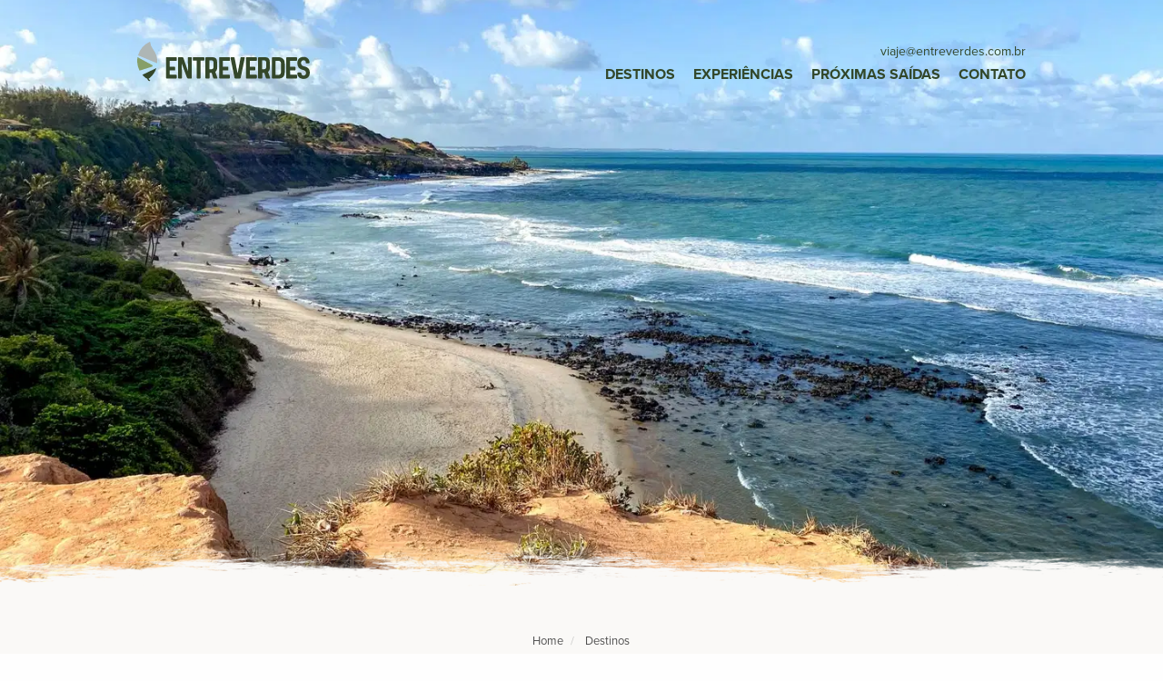

--- FILE ---
content_type: text/html; charset=utf-8
request_url: https://www.entreverdes.com.br/destino/praia-de-pipa/
body_size: 9815
content:
<!doctype html>
<html class="no-js" lang="pt-BR" itemscope itemtype="http://schema.org/WebPage">
	<head>
		<meta charset="utf-8" />
		<meta http-equiv="x-ua-compatible" content="ie=edge" />
		<meta name="viewport" content="width=device-width, initial-scale=1.0, user-scalable=no" />
		<meta name="author" content="Iventi Agência Digital">
		<title>Pacotes de viagem para Praia de Pipa | Entreverdes Viagens</title>
		<meta name="robots" content="index, follow">
		<meta name="p:domain_verify" content="993fe4f11e0106617e660e8a8b19f0ca"/>
<meta name="description" content="Pacotes de viagem para Praia de Pipa. Conheça mais sobre este destino e descubra Praia de Pipa através de nossos roteiros selecionados e personalizados para você! Entreverdes Viagens" />
<meta property="og:url" content="https://www.entreverdes.com.br/destino/praia-de-pipa/" />
<meta property="og:title" content="Pacotes de viagem para Praia de Pipa | Entreverdes Viagens" />
<meta property="og:description" content="Pacotes de viagem para Praia de Pipa. Conheça mais sobre este destino e descubra Praia de Pipa através de nossos roteiros selecionados e personalizados para você! Entreverdes Viagens" />
<meta property="og:image" content="https://entreverdes.gumlet.io/uploads/destinos/costa-potiguara-trecho5-04w.jpg?width=1200&height=628&mode=crop&compress=true" />
<meta property="og:image:width" content="1200" />
<meta property="og:image:height" content="628" />
<meta property="og:type" content="website" />
<meta name="twitter:card" content="summary_large_image" />
<meta name="twitter:site" content="@entreverdesbr" />
<meta property="twitter:url" content="https://www.entreverdes.com.br/destino/praia-de-pipa/" />
<meta name="twitter:title" content="Pacotes de viagem para Praia de Pipa | Entreverdes Viagens" />
<meta name="twitter:description" content="Pacotes de viagem para Praia de Pipa. Conheça mais sobre este destino e descubra Praia de Pipa através de nossos roteiros selecionados e personalizados para você! Entreverdes Viagens" />
<meta name="twitter:image" content="https://entreverdes.gumlet.io/uploads/destinos/costa-potiguara-trecho5-04w.jpg?width=1200&height=628&mode=crop&compress=true" />
<meta itemprop="name" content="Pacotes de viagem para Praia de Pipa | Entreverdes Viagens" />
<meta itemprop="description" content="Pacotes de viagem para Praia de Pipa. Conheça mais sobre este destino e descubra Praia de Pipa através de nossos roteiros selecionados e personalizados para você! Entreverdes Viagens" />
<meta itemprop="image" content="https://entreverdes.gumlet.io/uploads/destinos/costa-potiguara-trecho5-04w.jpg?width=1200&height=628&mode=crop&compress=true" />
		<link rel="canonical" href="https://www.entreverdes.com.br/destino/praia-de-pipa/" />
		<link rel="preconnect" href="https://entreverdes.gumlet.io">
		<link rel="preconnect" href="https://ajax.googleapis.com">
		<link rel="preload" href="https://entreverdes.gumlet.io/js/app.js?v=1.3.27" as="script" />
		<link rel="preload" href="https://entreverdes.gumlet.io/fonts/densfort/densfort-webfont.woff2" as="font" crossorigin type="font/woff2" />
		<link rel="stylesheet" href="https://entreverdes.gumlet.io/css/app.css?v=1.3.27" />
		<link rel="stylesheet" href="https://use.typekit.net/ddj2hpk.css">
	<script async src="https://www.googletagmanager.com/gtag/js?id=UA-138409759-1" type="10785a5046b3e11b121bb5d3-text/javascript"></script>
	<script type="10785a5046b3e11b121bb5d3-text/javascript">
  	window.dataLayer = window.dataLayer || [];
  	function gtag(){dataLayer.push(arguments);}
  	gtag("js", new Date());
  	gtag("config", "UA-138409759-1");
  	gtag("config", "AW-578960073");
	</script>
	<!-- Google Tag Manager -->
	<script type="10785a5046b3e11b121bb5d3-text/javascript">(function(w,d,s,l,i){w[l]=w[l]||[];w[l].push({'gtm.start':new Date().getTime(),event:'gtm.js'});var f=d.getElementsByTagName(s)[0], j=d.createElement(s),dl=l!='dataLayer'?'&l='+l:'';j.async=true;j.src='https://www.googletagmanager.com/gtm.js?id='+i+dl;f.parentNode.insertBefore(j,f); })(window,document,'script','dataLayer','GTM-WL9QMZG');</script>
	<!-- End Google Tag Manager -->
	<!-- Facebook Pixel Code -->
	<script type="10785a5046b3e11b121bb5d3-text/javascript">
	!function(f,b,e,v,n,t,s)
	{if(f.fbq)return;n=f.fbq=function(){n.callMethod?
	n.callMethod.apply(n,arguments):n.queue.push(arguments)};
	if(!f._fbq)f._fbq=n;n.push=n;n.loaded=!0;n.version="2.0";
	n.queue=[];t=b.createElement(e);t.async=!0;
	t.src=v;s=b.getElementsByTagName(e)[0];
	s.parentNode.insertBefore(t,s)}(window, document,"script",
	"https://connect.facebook.net/en_US/fbevents.js");
	fbq("init", "2704732929808854");
	fbq("track", "PageView");
	</script>
	<noscript><img height="1" width="1" style="display:none"
	src="https://www.facebook.com/tr?id=2704732929808854&ev=PageView&noscript=1"
	/></noscript>
	<!-- End Facebook Pixel Code -->
	<script defer src="https://ajax.googleapis.com/ajax/libs/jquery/3.6.0/jquery.min.js" type="10785a5046b3e11b121bb5d3-text/javascript"></script>
	<script defer src="https://entreverdes.gumlet.io/js/scrollLock.js" type="10785a5046b3e11b121bb5d3-text/javascript"></script>
	<script defer src="https://entreverdes.gumlet.io/js/components.js?v=1.3.27" type="10785a5046b3e11b121bb5d3-text/javascript"></script>
	<script defer src="https://entreverdes.gumlet.io/js/app.js?v=1.3.27" type="10785a5046b3e11b121bb5d3-text/javascript"></script>
	</head>
  <body>

  <!-- Google Tag Manager (noscript) -->
  <noscript><iframe src="https://www.googletagmanager.com/ns.html?id=GTM-WL9QMZG"
  height="0" width="0" style="display:none;visibility:hidden"></iframe></noscript>
  <!-- End Google Tag Manager (noscript) -->

    <div class="main-container">

      <header class="main-header">
  <div class="main-header__cell">

            <div class="main-header__image default parallaxie-" data-parallaxie-='{"speed": 0.5}' data-interchange="
        [https://entreverdes.gumlet.io/uploads/destinos/costa-potiguara-trecho5-04w.jpg?width=375&ar=16:9&q=60&mode=crop&compress=true, small],
        [https://entreverdes.gumlet.io/uploads/destinos/costa-potiguara-trecho5-04w.jpg?width=375&dpr=2&q=60&mode=crop&compress=true, small_retina],

        [https://entreverdes.gumlet.io/uploads/destinos/costa-potiguara-trecho5-04w.jpg?width=375&ar=1:1&q=60&mode=crop&crop=smart&compress=true, small_portrait],
        [https://entreverdes.gumlet.io/uploads/destinos/costa-potiguara-trecho5-04w.jpg?width=375&ar=1:1&dpr=2&q=60&mode=crop&crop=smart&compress=true, small_portrait_retina],
        
        [https://entreverdes.gumlet.io/uploads/destinos/costa-potiguara-trecho5-04w.jpg?width=834&ar=16:9&q=60&mode=crop&compress=true, medium],
        [https://entreverdes.gumlet.io/uploads/destinos/costa-potiguara-trecho5-04w.jpg?width=834&ar=16:9&dpr=2&q=60&mode=crop&compress=true, medium_retina],

        [https://entreverdes.gumlet.io/uploads/destinos/costa-potiguara-trecho5-04w.jpg?width=834&ar=1:1&q=60&mode=crop&crop=smart&compress=true, medium_portrait],
        [https://entreverdes.gumlet.io/uploads/destinos/costa-potiguara-trecho5-04w.jpg?width=834&ar=1:1&dpr=2&q=60&mode=crop&crop=smart&compress=true, medium_portrait_retina],

        [https://entreverdes.gumlet.io/uploads/destinos/costa-potiguara-trecho5-04w.jpg?width=1440&ar=16:9&q=60&mode=crop&compress=true, large],
        [https://entreverdes.gumlet.io/uploads/destinos/costa-potiguara-trecho5-04w.jpg?width=2560&ar=16:9&q=60&mode=crop&compress=true, large_retina]"></div>

        <!-- [?width=1440&height=600&mode=crop&compress=true, xlarge],
        [?width=1920&height=1080&mode=crop&compress=true, xlarge_retina], -->

        <div class="main-menu">
          <!--
        Desabilitado data-n por causa do modal.
        <div class="main-menu" data-200="margin-top: 33px; position: fixed;" data-80p="margin-top: -250px; position: fixed;" data-135p="margin-top: 0px;">
      -->

        
        <div class="main-menu__grid-container">
          <div class="main-menu__grid">
            <div class="main-menu__cell">

              <div class="main-menu__logo">
                <a href="/" alt="Principal"><img src="https://entreverdes.gumlet.io/img/logo.svg" alt="Entreverdes"></a>
              </div>

              <div class="main-menu__toggle" id="menuToggle">
                <span class="top"></span>
                <span class="middle"></span>
                <span class="bottom"></span>
              </div>

              <nav class="main-menu__nav">
                <div class="main-menu__nav__line-1">
                  <a href="/redirect-mailto/">viaje<span class="spamprotection">-entreverdes</span>&commat;entreverdes<span class="spamprotection">-viagens-e-turismo</span>&period;com&period;br</a>
                </div>

                <ul class="main-menu__nav__line-2">
                  <li class="show-for-small-only"><a href="/">Início</a></li>
                  <li><a href="/destinos/">Destinos</a></li>
                  <li><a href="/experiencias/">Experiências</a></li>
                  <li><a href="/proximas-saidas/">Próximas Saídas</a></li>
                  <!-- <li><a href="/sobre-nos/">Sobre nós</a></li> -->
                  <li><a href="/contato/">Contato</a></li>
                </ul>
              </nav>

            </div>
          </div>
        </div>

        </div>

        
      </div>
</header>
      <!-- Content :: Header -->
      <section class="content-header" id="secondary-menu-scroll-limit">
        <div class="content__grid-container content__grid no-padding">
          <div class="content__cell text-center">
            <!-- <nav class="" aria-label="You are here:" role="navigation"> -->
            <ul class="breadcrumbs align-center" style="position: relative; margin-bottom:30px;">
              <li><a href="/">Home</a></li>
              <li><a href="/destinos/">Destinos</a></li>
              <!-- <li class="show-for-sr">
                  <span>Current: </span>                </li> -->
            </ul>
            <!-- </nav> -->
            <h1 class="no-margin">Praia de Pipa</h1>
            <h2>Rio Grande do Norte<h2>
          </div>
        </div>
      </section>

      <!-- Content :: Sobre o destino -->
      <section class="content">
        <div class="content__grid-container">
          <div class="content__grid no-padding">
            <div class="content__cell--eight-center text-center">
                              <span class="lead">Conheça um pouco mais sobre a Praia de Pipa e seus principais atrativos.
                  <br>E não deixe de conferir nossos roteiros.</span>
                          </div>
          </div>
        </div>
      </section>

      <!-- Content :: Compare -->
      <section class="cards-roteiros" id="compare-outros" data-magellan-target="compare-outros">
        <div class="content__grid-container no-padding-">
          <div class="content__grid">
            <div class="content__cell">
              <h2>Roteiros</h2>

                              <!-- <h3>Opções para todos os gostos</h3> -->
                <h3 class="">Vale a pena visitar</h3>
                <p></p>
                                  <p>Na dúvida de qual dos roteiro abaixo mais te agrada? <br>Utilize nosso novo <b>comparador de roteiros</b>.</p>
                    <a href="/comparar/praia-de-pipa/" class="button success radius bt-comparar">Comparar roteiros</a>
                              <div class="grid-container ">
      <div class=" grid-x grid-padding-x grid-padding-y medium-unstack equal-height-cards gridDestinos">

      <div class="cell medium-4 large-4  pousadas-boutique ">
        <div class="card ratio-container vertical-ratio ">
      <a href="/roteiro/praia-de-pipa/praia-de-pipa-toca-da-coruja/">

        <div class="card__header">
                    <div class="tags-experiencias"><span class="tag tag--experiencia">Pousadas Boutique</span></div>          <img class="main lazyload" alt="Praia de Pipa" data-srcset="https://entreverdes.gumlet.io/uploads/destinos/praia-de-pipa-toca-da-coruja-piscinas-7.jpg?width=300&ar=16:9&dpr=1&mode=crop&crop=smart&compress=true 1x, https://entreverdes.gumlet.io/uploads/destinos/praia-de-pipa-toca-da-coruja-piscinas-7.jpg?width=300&ar=16:9&dpr=2&q=60&mode=crop&crop=smart&compress=true 2x">
        </div>

        <div class="card__content">
          <h4><small>Praia de Pipa</small>Toca da Coruja</h4>
          <div class="card__sinopse"><p><p>Sofisticação e lazer ao ar livre em um mesmo lugar.</p></p></div>        </div>

        <div class="card__bottom">
          
          <div class="days"><img src="https://entreverdes.gumlet.io/img/icons/calendario.svg" class="lazyload">
            5 dias / 4 noites          </div>
          <div class="description">
            <div class="description-col">
                            <p>
                Roteiro com saídas regulares.              </p>
              <!-- <div>
                <form>
                  <fieldset>
                      <input type="checkbox" id="comparar" name="comparar" value="sim" checked=""><label for="comparar" class="large-label">Comparar roteiro</label>
                  </fieldset>
                </form>
              </div> -->
            </div>
            <div class="side-col">
              <div class="price">
                <small>a partir de:</small>
                consulte-nos              </div>
            </div>
          </div>
        </div>
      </a>
    </div>
        </div>      <div class="cell medium-4 large-4 ferias-de-janeiro  ">
        <div class="card ratio-container vertical-ratio ">
      <a href="/roteiro/praia-de-pipa/praia-de-pipa-as-belezas-da-praia-de-pipa/">

        <div class="card__header">
                              <img class="main lazyload" alt="Praia de Pipa" data-srcset="https://entreverdes.gumlet.io/uploads/destinos/costa-potiguara-trecho5-01w.jpg?width=300&ar=16:9&dpr=1&mode=crop&crop=smart&compress=true 1x, https://entreverdes.gumlet.io/uploads/destinos/costa-potiguara-trecho5-01w.jpg?width=300&ar=16:9&dpr=2&q=60&mode=crop&crop=smart&compress=true 2x">
        </div>

        <div class="card__content">
          <h4><small>Praia de Pipa</small>As belezas da Praia de Pipa</h4>
          <div class="card__sinopse"><p><p>Conheça os principais atrativos de Pipa!</p></p></div>        </div>

        <div class="card__bottom">
          
          <div class="days"><img src="https://entreverdes.gumlet.io/img/icons/calendario.svg" class="lazyload">
            5 dias / 4 noites          </div>
          <div class="description">
            <div class="description-col">
              <div class="tags-feriados"><span class="tag">Férias Janeiro</span></div>              <p>
                Roteiro com saídas regulares.              </p>
              <!-- <div>
                <form>
                  <fieldset>
                      <input type="checkbox" id="comparar" name="comparar" value="sim" checked=""><label for="comparar" class="large-label">Comparar roteiro</label>
                  </fieldset>
                </form>
              </div> -->
            </div>
            <div class="side-col">
              <div class="price">
                <small>a partir de:</small>
                R$ 3.315,00              </div>
            </div>
          </div>
        </div>
      </a>
    </div>
        </div>      <div class="cell medium-4 large-4 ferias-de-janeiro  ">
        <div class="card ratio-container vertical-ratio ">
      <a href="/roteiro/praia-de-pipa/praia-de-pipa-trilhas-e-bike/">

        <div class="card__header">
                              <img class="main lazyload" alt="Praia de Pipa" data-srcset="https://entreverdes.gumlet.io/uploads/destinos/costa-potiguara-trecho5-04w.jpg?width=300&ar=16:9&dpr=1&mode=crop&crop=smart&compress=true 1x, https://entreverdes.gumlet.io/uploads/destinos/costa-potiguara-trecho5-04w.jpg?width=300&ar=16:9&dpr=2&q=60&mode=crop&crop=smart&compress=true 2x">
        </div>

        <div class="card__content">
          <h4><small>Praia de Pipa</small>Trilhas e Bike na Praia de Pipa</h4>
          <div class="card__sinopse"><p><p>Experimente o lado aventureiro de Pipa!</p></p></div>        </div>

        <div class="card__bottom">
          
          <div class="days"><img src="https://entreverdes.gumlet.io/img/icons/calendario.svg" class="lazyload">
            5 dias / 4 noites          </div>
          <div class="description">
            <div class="description-col">
              <div class="tags-feriados"><span class="tag">Regulares</span><span class="tag">Férias Janeiro</span></div>              <p>
                Roteiro com saídas regulares.              </p>
              <!-- <div>
                <form>
                  <fieldset>
                      <input type="checkbox" id="comparar" name="comparar" value="sim" checked=""><label for="comparar" class="large-label">Comparar roteiro</label>
                  </fieldset>
                </form>
              </div> -->
            </div>
            <div class="side-col">
              <div class="price">
                <small>a partir de:</small>
                R$ 3.534,00              </div>
            </div>
          </div>
        </div>
      </a>
    </div>
        </div>      <div class="cell medium-4 large-4  travessia ">
        <div class="card ratio-container vertical-ratio ">
      <a href="/roteiro/praia-de-pipa/travessia-da-costa-potiguara/">

        <div class="card__header">
                    <div class="tags-experiencias"><span class="tag tag--experiencia">Travessia</span></div>          <img class="main lazyload" alt="Praia de Pipa" data-srcset="https://entreverdes.gumlet.io/uploads/destinos/costa-potiguara-trecho1-02w.jpg?width=300&ar=16:9&dpr=1&mode=crop&crop=smart&compress=true 1x, https://entreverdes.gumlet.io/uploads/destinos/costa-potiguara-trecho1-02w.jpg?width=300&ar=16:9&dpr=2&q=60&mode=crop&crop=smart&compress=true 2x">
        </div>

        <div class="card__content">
          <h4><small>Praia de Pipa</small>Travessia da Costa Potiguara</h4>
                  </div>

        <div class="card__bottom">
          
          <div class="days"><img src="https://entreverdes.gumlet.io/img/icons/calendario.svg" class="lazyload">
            7 dias / 6 noites          </div>
          <div class="description">
            <div class="description-col">
                            <p>
                Roteiro com saídas regulares.              </p>
              <!-- <div>
                <form>
                  <fieldset>
                      <input type="checkbox" id="comparar" name="comparar" value="sim" checked=""><label for="comparar" class="large-label">Comparar roteiro</label>
                  </fieldset>
                </form>
              </div> -->
            </div>
            <div class="side-col">
              <div class="price">
                <small>a partir de:</small>
                consulte-nos              </div>
            </div>
          </div>
        </div>
      </a>
    </div>
        </div>      <div class="cell medium-4 large-4  travessia ">
        <div class="card ratio-container vertical-ratio ">
      <a href="/roteiro/praia-de-pipa/travessia-da-costa-potiguara-2026/">

        <div class="card__header">
                    <div class="tags-experiencias"><span class="tag tag--experiencia">Travessia</span></div>          <img class="main lazyload" alt="Praia de Pipa" data-srcset="https://entreverdes.gumlet.io/uploads/destinos/costa-potiguara-trecho1-02w.jpg?width=300&ar=16:9&dpr=1&mode=crop&crop=smart&compress=true 1x, https://entreverdes.gumlet.io/uploads/destinos/costa-potiguara-trecho1-02w.jpg?width=300&ar=16:9&dpr=2&q=60&mode=crop&crop=smart&compress=true 2x">
        </div>

        <div class="card__content">
          <h4><small>Praia de Pipa</small>Travessia da Costa Potiguara 2026</h4>
                  </div>

        <div class="card__bottom">
          
          <div class="days"><img src="https://entreverdes.gumlet.io/img/icons/calendario.svg" class="lazyload">
            7 dias / 6 noites          </div>
          <div class="description">
            <div class="description-col">
                            <p>
                Próxima saída em <b>18/01/2026</b><br>Confira demais datas.              </p>
              <!-- <div>
                <form>
                  <fieldset>
                      <input type="checkbox" id="comparar" name="comparar" value="sim" checked=""><label for="comparar" class="large-label">Comparar roteiro</label>
                  </fieldset>
                </form>
              </div> -->
            </div>
            <div class="side-col">
              <div class="price">
                <small>a partir de:</small>
                R$ 6.048,00              </div>
            </div>
          </div>
        </div>
      </a>
    </div>
        </div>
</div></div>
<span class="pagingInfo show-for-small-only"></span>
<!-- 
<div class="compare">
  <label for="compare"><input type="checkbox" id="compare" checked="checked">Comparar roteiro</label>
</div> -->            </div>
          </div>
        </div>
      </section>

      <!-- Content :: Atrativos -->
              <section class="content">
          <div class="content__grid content__grid-container">

            <div class="content__cell--eight-center text-center- no-padding">
              <h2 class="margin">Atrativos</h2>
              <h3 class="">Vale a pena visitar</h3>
              <p>Paisagens e atrativos únicos da região.</p>
            </div>

            <div class="content__cell cell_atrativos no-padding">
              <div class="cards_atrativos slick-atrativos">
                
                    <figure class="cards_atrativos__item">
                      <img alt="Chapadão" class="lazyload" data-src="https://entreverdes.gumlet.io/uploads/destinos/default.jpg?width=190&ar=1:1$dpr=1&mode=crop&crop=smart&compress=true">
                      <figcaption>
                        <h3>Chapadão</h3>
                        <div><i class="fa fa-image fa-lg"></i></div>
                        <a href="#" data-open="modal" data-module="atrativos" data-id="712" data-destino-id="42">Ver mais</a>
                      </figcaption>
                    </figure>

                
                    <figure class="cards_atrativos__item">
                      <img alt="Praia do Amor" class="lazyload" data-src="https://entreverdes.gumlet.io/uploads/destinos/default.jpg?width=190&ar=1:1$dpr=1&mode=crop&crop=smart&compress=true">
                      <figcaption>
                        <h3>Praia do Amor</h3>
                        <div><i class="fa fa-image fa-lg"></i></div>
                        <a href="#" data-open="modal" data-module="atrativos" data-id="713" data-destino-id="42">Ver mais</a>
                      </figcaption>
                    </figure>

                              </div>
            </div>

            
            </div>
        </section>
      
       <!-- Content :: Melhor época -->
       
      <section class="cards-roteiros-" id="compare-outros-" data-magellan-target="compare-outros">
        <div class="content__grid-container no-padding-">
          <div class="content__grid">

            <!-- Content :: Como chegar -->
            
            
          
          </div>
        </div>
      </section>
      


     





      <!-- Content :: Fidelidade-->
      

      <!-- Content :: Dicas -->
      
      <!-- Content :: Galeria de fotos -->
      

      <!-- Content :: Contato -->
      <!-- Content :: Contato -->
<section class="content-contato lazyload parallaxie" data-bg="https://entreverdes.gumlet.io/img/bg-contato.jpg?q=60&compress=true">
  <div class="content__grid-container content__grid">
    <div class="content__cell">

      <img data-src="https://entreverdes.gumlet.io/img/avatar-gustavo.png" class="avatar lazyload" alt="Gustavo Greggio">
      <h2>Vamos conversar sobre sua próxima aventura</h2>
      
      <p>Nosso diretor, Gustavo, já percorreu alguns dos principais destinos eco turísticos do Brasil, como: Bonito, Chapada Diamantina e Chapada dos Veadeiros, Jalapão, Monte Roraima, entre outros. Fora do Brasil, teve oportunidade de viajar para Argentina e Uruguai, explorar um Parque Nacional Americano - Shenandoah, mochilar pelo norte da Itália, e recentemente percorrer 900km completando o caminho de Santiago de Compostela, na Espanha.</p>
      <p>Na Entreverdes, terá o maior prazer em te ajudar a escolher o seu melhor caminho para se conectar na natureza.</p>
      
      <div class="content-contato__meio">
        <img src="https://entreverdes.gumlet.io/img/icons/contato-telefone.svg" class="icon-telefone">
        <p><b>Telefone</b><br>+55 11 99691-5555‬</p>
      </div>
      <div class="content-contato__meio">
        <img src="https://entreverdes.gumlet.io/img/icons/contato-whatsapp.svg" class="icon-whatsapp">
        <p><b>WhatsApp</b><br><a href="https://api.whatsapp.com/send?phone=5511996915555" target="_blank">+55 11 99691-5555‬</a></p>
      </div>
      <div class="content-contato__meio">
        <img src="https://entreverdes.gumlet.io/img/icons/contato-email-open.svg" class="icon-email">
        <p><b>E-mail</b><br><a href="/redirect-mailto/">viaje<span class="spamprotection">-entreverdes</span>&commat;entreverdes<span class="spamprotection">-viagens-e-turismo</span>&period;com&period;br</a></p>
      </div>

      <p><a href="/contato/" class="success button radius">Vamos conversar</a></p>

    </div>
  </div>
</section>
      <!-- Content :: Outros destinos -->
      <!-- Content :: Outros destinos -->
<section class="content-outros-destinos">
  <div class="content__grid-container content__grid">
    <div class="content__cell">
      
      <h2>Conheça mais destinos</h2>

      <p><a href="/destinos/" class="icon icon--arrow-right">Veja todos os destinos</a></p>

      <div class="cards-destinos slick-destinos">
    
                <div class="cards-destinos__item">
          <a href="/destino/africa-do-sul/">
            <div class="image lazyload" data-bg="https://entreverdes.gumlet.io/uploads/destinos/african-elephant-at-sunrise-2025-03-23-22-03-25-utc.jpg?width=250&ar=1:1&q=60&dpr=2&mode=crop&crop=smart&compress=true">
              <div class="main-info">
                <h3></h3>
                <h2>África do Sul<small></small></h2>
              </div>
            </div>
          </a>
        </div>
                <div class="cards-destinos__item">
          <a href="/destino/alta-floresta/">
            <div class="image lazyload" data-bg="https://entreverdes.gumlet.io/uploads/destinos/alta-floresta-cristalino-lodge-02w.jpg?width=250&ar=1:1&q=60&dpr=2&mode=crop&crop=smart&compress=true">
              <div class="main-info">
                <h3>Centro-Oeste</h3>
                <h2>Alta Floresta<small>Mato Grosso</small></h2>
              </div>
            </div>
          </a>
        </div>
                <div class="cards-destinos__item">
          <a href="/destino/alter-do-chao/">
            <div class="image lazyload" data-bg="https://entreverdes.gumlet.io/uploads/destinos/alter-do-chao-6192876568-361fc5cf5a-o-01w.jpg?width=250&ar=1:1&q=60&dpr=2&mode=crop&crop=smart&compress=true">
              <div class="main-info">
                <h3>Norte</h3>
                <h2>Alter do Chão<small>Pará</small></h2>
              </div>
            </div>
          </a>
        </div>
                <div class="cards-destinos__item">
          <a href="/destino/amazonia/">
            <div class="image lazyload" data-bg="https://entreverdes.gumlet.io/uploads/destinos/amazonia-sebastien-goldberg-w5pqenrxku0-unsplash-01w.jpg?width=250&ar=1:1&q=60&dpr=2&mode=crop&crop=smart&compress=true">
              <div class="main-info">
                <h3>Norte</h3>
                <h2>Amazônia<small>Amazonas</small></h2>
              </div>
            </div>
          </a>
        </div>
                <div class="cards-destinos__item">
          <a href="/destino/amazonia-fluvial/">
            <div class="image lazyload" data-bg="https://entreverdes.gumlet.io/uploads/destinos/untamed-amazon-01w.jpg?width=250&ar=1:1&q=60&dpr=2&mode=crop&crop=smart&compress=true">
              <div class="main-info">
                <h3>Norte</h3>
                <h2>Amazônia Fluvial<small>Amazonas</small></h2>
              </div>
            </div>
          </a>
        </div>
                <div class="cards-destinos__item">
          <a href="/destino/andes-peruanos/">
            <div class="image lazyload" data-bg="https://entreverdes.gumlet.io/uploads/destinos/condor-flying-at-mirador-cruz-del-condor-condor-v-2024-09-18-11-44-16-utc.jpg?width=250&ar=1:1&q=60&dpr=2&mode=crop&crop=smart&compress=true">
              <div class="main-info">
                <h3></h3>
                <h2>Andes Peruanos<small></small></h2>
              </div>
            </div>
          </a>
        </div>
                <div class="cards-destinos__item">
          <a href="/destino/antartica/">
            <div class="image lazyload" data-bg="https://entreverdes.gumlet.io/uploads/destinos/group-of-penguins-on-the-ocean-shore-with-giant-ic-2025-02-09-01-06-48-utc.jpg?width=250&ar=1:1&q=60&dpr=2&mode=crop&crop=smart&compress=true">
              <div class="main-info">
                <h3></h3>
                <h2>Antártica<small></small></h2>
              </div>
            </div>
          </a>
        </div>
                <div class="cards-destinos__item">
          <a href="/destino/aparados-da-serra/">
            <div class="image lazyload" data-bg="https://entreverdes.gumlet.io/uploads/destinos/aparados-da-serra-canion-ct-01w.jpg?width=250&ar=1:1&q=60&dpr=2&mode=crop&crop=smart&compress=true">
              <div class="main-info">
                <h3>Sul</h3>
                <h2>Aparados da Serra<small>Rio Grande do Sul</small></h2>
              </div>
            </div>
          </a>
        </div>
                <div class="cards-destinos__item">
          <a href="/destino/bavaria/">
            <div class="image lazyload" data-bg="https://entreverdes.gumlet.io/uploads/destinos/neuschwanstein-castle-bavarian-alps-germany-2023-11-27-05-12-14-utc-2.jpg?width=250&ar=1:1&q=60&dpr=2&mode=crop&crop=smart&compress=true">
              <div class="main-info">
                <h3></h3>
                <h2>Bavária<small></small></h2>
              </div>
            </div>
          </a>
        </div>
                <div class="cards-destinos__item">
          <a href="/destino/bonito/">
            <div class="image lazyload" data-bg="https://entreverdes.gumlet.io/uploads/destinos/bonito-barra-do-sucuri-4w-bw.jpg?width=250&ar=1:1&q=60&dpr=2&mode=crop&crop=smart&compress=true">
              <div class="main-info">
                <h3>Centro-Oeste</h3>
                <h2>Bonito<small>Mato Grosso do Sul</small></h2>
              </div>
            </div>
          </a>
        </div>
                <div class="cards-destinos__item">
          <a href="/destino/botsuana/">
            <div class="image lazyload" data-bg="https://entreverdes.gumlet.io/uploads/destinos/african-sun-over-savanna-plain-2025-03-23-23-29-05-utc.jpg?width=250&ar=1:1&q=60&dpr=2&mode=crop&crop=smart&compress=true">
              <div class="main-info">
                <h3></h3>
                <h2>Botsuana<small></small></h2>
              </div>
            </div>
          </a>
        </div>
                <div class="cards-destinos__item">
          <a href="/destino/caminho-dos-farois/">
            <div class="image lazyload" data-bg="https://entreverdes.gumlet.io/uploads/destinos/caminho-dos-farois-26w.jpg?width=250&ar=1:1&q=60&dpr=2&mode=crop&crop=smart&compress=true">
              <div class="main-info">
                <h3>Sul</h3>
                <h2>Caminho dos Faróis<small>Rio Grande do Sul</small></h2>
              </div>
            </div>
          </a>
        </div>
                <div class="cards-destinos__item">
          <a href="/destino/carretera-austral/">
            <div class="image lazyload" data-bg="https://entreverdes.gumlet.io/uploads/destinos/cerrocastillo1-2.jpg?width=250&ar=1:1&q=60&dpr=2&mode=crop&crop=smart&compress=true">
              <div class="main-info">
                <h3></h3>
                <h2>Carretera Austral<small></small></h2>
              </div>
            </div>
          </a>
        </div>
                <div class="cards-destinos__item">
          <a href="/destino/cavernas-do-peruacu/">
            <div class="image lazyload" data-bg="https://entreverdes.gumlet.io/uploads/destinos/lapa-do-rezar-roberval-kazuharu-koura-2.jpg?width=250&ar=1:1&q=60&dpr=2&mode=crop&crop=smart&compress=true">
              <div class="main-info">
                <h3>Sudeste</h3>
                <h2>Cavernas do Peruaçu<small>Minas Gerais</small></h2>
              </div>
            </div>
          </a>
        </div>
                <div class="cards-destinos__item">
          <a href="/destino/chapada-das-mesas/">
            <div class="image lazyload" data-bg="https://entreverdes.gumlet.io/uploads/destinos/chapada-das-mesas-serra-torre-da-lua-tl-1w.jpg?width=250&ar=1:1&q=60&dpr=2&mode=crop&crop=smart&compress=true">
              <div class="main-info">
                <h3>Nordeste</h3>
                <h2>Chapada das Mesas<small>Maranhão</small></h2>
              </div>
            </div>
          </a>
        </div>
                <div class="cards-destinos__item">
          <a href="/destino/chapada-diamantina/">
            <div class="image lazyload" data-bg="https://entreverdes.gumlet.io/uploads/destinos/chapada-diamantina-morro-pai-inacio-3-1.jpg?width=250&ar=1:1&q=60&dpr=2&mode=crop&crop=smart&compress=true">
              <div class="main-info">
                <h3>Nordeste</h3>
                <h2>Chapada Diamantina<small>Bahia</small></h2>
              </div>
            </div>
          </a>
        </div>
                <div class="cards-destinos__item">
          <a href="/destino/chapada-dos-guimaraes/">
            <div class="image lazyload" data-bg="https://entreverdes.gumlet.io/uploads/destinos/flavio-andre-cidade-de-pedra-chapada-dos-guimaraes-mt-03w-1.jpg?width=250&ar=1:1&q=60&dpr=2&mode=crop&crop=smart&compress=true">
              <div class="main-info">
                <h3>Centro-Oeste</h3>
                <h2>Chapada dos Guimarães<small>Mato Grosso</small></h2>
              </div>
            </div>
          </a>
        </div>
                <div class="cards-destinos__item">
          <a href="/destino/chapada-dos-veadeiros/">
            <div class="image lazyload" data-bg="https://entreverdes.gumlet.io/uploads/destinos/chapada-dos-veadeiros-landscape-2w.jpg?width=250&ar=1:1&q=60&dpr=2&mode=crop&crop=smart&compress=true">
              <div class="main-info">
                <h3>Centro-Oeste</h3>
                <h2>Chapada dos Veadeiros<small>Goiás</small></h2>
              </div>
            </div>
          </a>
        </div>
                <div class="cards-destinos__item">
          <a href="/destino/colombia/">
            <div class="image lazyload" data-bg="https://entreverdes.gumlet.io/uploads/destinos/panormaic-view-of-city-of-cartagena-and-san-pedro-2025-03-31-21-08-25-utc.jpg?width=250&ar=1:1&q=60&dpr=2&mode=crop&crop=smart&compress=true">
              <div class="main-info">
                <h3></h3>
                <h2>Colômbia<small></small></h2>
              </div>
            </div>
          </a>
        </div>
                <div class="cards-destinos__item">
          <a href="/destino/costa-rica/">
            <div class="image lazyload" data-bg="https://entreverdes.gumlet.io/uploads/destinos/arenal-volcano-and-arenal-lake-at-sunset-near-la-2024-09-22-15-19-45-utc-w.jpg?width=250&ar=1:1&q=60&dpr=2&mode=crop&crop=smart&compress=true">
              <div class="main-info">
                <h3></h3>
                <h2>Costa Rica<small></small></h2>
              </div>
            </div>
          </a>
        </div>
                <div class="cards-destinos__item">
          <a href="/destino/delta-do-parnaiba/">
            <div class="image lazyload" data-bg="https://entreverdes.gumlet.io/uploads/destinos/delta-parnaiba-chicorasta-revoadadosguaras-deltadoparnaiba-parnaiba-pi-02w.jpg?width=250&ar=1:1&q=60&dpr=2&mode=crop&crop=smart&compress=true">
              <div class="main-info">
                <h3>Nordeste</h3>
                <h2>Delta do Parnaíba<small>Piauí</small></h2>
              </div>
            </div>
          </a>
        </div>
                <div class="cards-destinos__item">
          <a href="/destino/deserto-do-atacama/">
            <div class="image lazyload" data-bg="https://entreverdes.gumlet.io/uploads/destinos/deserto-de-atacama-licancabur-volcano-view-from-moon-and-death-valley-envato-01w.jpg?width=250&ar=1:1&q=60&dpr=2&mode=crop&crop=smart&compress=true">
              <div class="main-info">
                <h3></h3>
                <h2>Deserto do Atacama<small></small></h2>
              </div>
            </div>
          </a>
        </div>
                <div class="cards-destinos__item">
          <a href="/destino/estrada-real/">
            <div class="image lazyload" data-bg="https://entreverdes.gumlet.io/uploads/destinos/p1028192-estrada-real-dia-06.jpg?width=250&ar=1:1&q=60&dpr=2&mode=crop&crop=smart&compress=true">
              <div class="main-info">
                <h3>Sudeste</h3>
                <h2>Estrada Real<small>Minas Gerais</small></h2>
              </div>
            </div>
          </a>
        </div>
                <div class="cards-destinos__item">
          <a href="/destino/farellones/">
            <div class="image lazyload" data-bg="https://entreverdes.gumlet.io/uploads/destinos/farellones-7-redimensionado-w-1.jpg?width=250&ar=1:1&q=60&dpr=2&mode=crop&crop=smart&compress=true">
              <div class="main-info">
                <h3></h3>
                <h2>Farellones<small></small></h2>
              </div>
            </div>
          </a>
        </div>
                <div class="cards-destinos__item">
          <a href="/destino/fernando-de-noronha/">
            <div class="image lazyload" data-bg="https://entreverdes.gumlet.io/uploads/destinos/fernando-de-noronha-01w.jpg?width=250&ar=1:1&q=60&dpr=2&mode=crop&crop=smart&compress=true">
              <div class="main-info">
                <h3>Nordeste</h3>
                <h2>Fernando de Noronha<small>Pernambuco</small></h2>
              </div>
            </div>
          </a>
        </div>
                <div class="cards-destinos__item">
          <a href="/destino/fortim/">
            <div class="image lazyload" data-bg="https://entreverdes.gumlet.io/uploads/destinos/man-kite-surfing-on-atlantic-ocean-2022-11-16-06-14-45-utcw.jpg?width=250&ar=1:1&q=60&dpr=2&mode=crop&crop=smart&compress=true">
              <div class="main-info">
                <h3>Nordeste</h3>
                <h2>Fortim<small>Ceará</small></h2>
              </div>
            </div>
          </a>
        </div>
                <div class="cards-destinos__item">
          <a href="/destino/foz-do-iguacu/">
            <div class="image lazyload" data-bg="https://entreverdes.gumlet.io/uploads/destinos/foz-do-iguacu-nareeta-martin-eszgjks2amq-unsplash-w.jpg?width=250&ar=1:1&q=60&dpr=2&mode=crop&crop=smart&compress=true">
              <div class="main-info">
                <h3>Sul</h3>
                <h2>Foz do Iguaçu<small>Paraná</small></h2>
              </div>
            </div>
          </a>
        </div>
                <div class="cards-destinos__item">
          <a href="/destino/gramado/">
            <div class="image lazyload" data-bg="https://entreverdes.gumlet.io/uploads/destinos/gramado-flicker-2736392197-1a5e9cc820-o-01w.jpg?width=250&ar=1:1&q=60&dpr=2&mode=crop&crop=smart&compress=true">
              <div class="main-info">
                <h3>Sul</h3>
                <h2>Gramado<small>Rio Grande do Sul</small></h2>
              </div>
            </div>
          </a>
        </div>
                <div class="cards-destinos__item">
          <a href="/destino/grande-sertao-veredas/">
            <div class="image lazyload" data-bg="https://entreverdes.gumlet.io/uploads/destinos/pousada-trijuncao-safari-bike-01w.jpg?width=250&ar=1:1&q=60&dpr=2&mode=crop&crop=smart&compress=true">
              <div class="main-info">
                <h3>Nordeste</h3>
                <h2>Grande Sertão Veredas<small>Bahia</small></h2>
              </div>
            </div>
          </a>
        </div>
                <div class="cards-destinos__item">
          <a href="/destino/ilha-de-boipeba/">
            <div class="image lazyload" data-bg="https://entreverdes.gumlet.io/uploads/destinos/ilha-de-boipeba-boca-da-barra-mtur-marcio-filho-01w.jpg?width=250&ar=1:1&q=60&dpr=2&mode=crop&crop=smart&compress=true">
              <div class="main-info">
                <h3>Nordeste</h3>
                <h2>Ilha de Boipeba<small>Bahia</small></h2>
              </div>
            </div>
          </a>
        </div>
                <div class="cards-destinos__item">
          <a href="/destino/ilha-de-chiloe/">
            <div class="image lazyload" data-bg="https://entreverdes.gumlet.io/uploads/destinos/tierra-chiloe-06w.jpg?width=250&ar=1:1&q=60&dpr=2&mode=crop&crop=smart&compress=true">
              <div class="main-info">
                <h3></h3>
                <h2>Ilha de Chiloé<small></small></h2>
              </div>
            </div>
          </a>
        </div>
                <div class="cards-destinos__item">
          <a href="/destino/ilha-de-marajo/">
            <div class="image lazyload" data-bg="https://entreverdes.gumlet.io/uploads/destinos/ilha-de-marajo-01w.jpg?width=250&ar=1:1&q=60&dpr=2&mode=crop&crop=smart&compress=true">
              <div class="main-info">
                <h3>Norte</h3>
                <h2>Ilha de Marajó<small>Pará</small></h2>
              </div>
            </div>
          </a>
        </div>
                <div class="cards-destinos__item">
          <a href="/destino/ilha-de-pascoa/">
            <div class="image lazyload" data-bg="https://entreverdes.gumlet.io/uploads/destinos/ilha-de-pascoa-moai-statues-of-ahu-tongariki-easter-island-chi-01w.jpg?width=250&ar=1:1&q=60&dpr=2&mode=crop&crop=smart&compress=true">
              <div class="main-info">
                <h3></h3>
                <h2>Ilha de Páscoa<small></small></h2>
              </div>
            </div>
          </a>
        </div>
                <div class="cards-destinos__item">
          <a href="/destino/itacare/">
            <div class="image lazyload" data-bg="https://entreverdes.gumlet.io/uploads/destinos/itacare-4-praias-engenhoca-2w.jpg?width=250&ar=1:1&q=60&dpr=2&mode=crop&crop=smart&compress=true">
              <div class="main-info">
                <h3>Nordeste</h3>
                <h2>Itacaré<small>Bahia</small></h2>
              </div>
            </div>
          </a>
        </div>
                <div class="cards-destinos__item">
          <a href="/destino/jalapao/">
            <div class="image lazyload" data-bg="https://entreverdes.gumlet.io/uploads/destinos/jalapao-landscape-2w.jpg?width=250&ar=1:1&q=60&dpr=2&mode=crop&crop=smart&compress=true">
              <div class="main-info">
                <h3>Norte</h3>
                <h2>Jalapão<small>Tocantins</small></h2>
              </div>
            </div>
          </a>
        </div>
                <div class="cards-destinos__item">
          <a href="/destino/jericoacoara/">
            <div class="image lazyload" data-bg="https://entreverdes.gumlet.io/uploads/destinos/jericoacoara-isabela-souza-w-r-r-khnzs-unsplash-w.jpg?width=250&ar=1:1&q=60&dpr=2&mode=crop&crop=smart&compress=true">
              <div class="main-info">
                <h3>Nordeste</h3>
                <h2>Jericoacoara<small>Ceará</small></h2>
              </div>
            </div>
          </a>
        </div>
                <div class="cards-destinos__item">
          <a href="/destino/lencois-maranhenses/">
            <div class="image lazyload" data-bg="https://entreverdes.gumlet.io/uploads/destinos/lencois-maranhenses-roi-dimor-sidputyp-ee-unsplash-7w.jpg?width=250&ar=1:1&q=60&dpr=2&mode=crop&crop=smart&compress=true">
              <div class="main-info">
                <h3>Nordeste</h3>
                <h2>Lençóis Maranhenses<small>Maranhão</small></h2>
              </div>
            </div>
          </a>
        </div>
                <div class="cards-destinos__item">
          <a href="/destino/litoral-catarinense/">
            <div class="image lazyload" data-bg="https://entreverdes.gumlet.io/uploads/destinos/litoral-catarinense-baleia-asn-04w.jpg?width=250&ar=1:1&q=60&dpr=2&mode=crop&crop=smart&compress=true">
              <div class="main-info">
                <h3>Sul</h3>
                <h2>Litoral Catarinense<small>Santa Catarina</small></h2>
              </div>
            </div>
          </a>
        </div>
                <div class="cards-destinos__item">
          <a href="/destino/machu-picchu/">
            <div class="image lazyload" data-bg="https://entreverdes.gumlet.io/uploads/destinos/machu-picchu-01w.jpg?width=250&ar=1:1&q=60&dpr=2&mode=crop&crop=smart&compress=true">
              <div class="main-info">
                <h3></h3>
                <h2>Machu Picchu<small></small></h2>
              </div>
            </div>
          </a>
        </div>
                <div class="cards-destinos__item">
          <a href="/destino/mendoza/">
            <div class="image lazyload" data-bg="https://entreverdes.gumlet.io/uploads/destinos/mendoza-02w.jpg?width=250&ar=1:1&q=60&dpr=2&mode=crop&crop=smart&compress=true">
              <div class="main-info">
                <h3></h3>
                <h2>Mendoza<small></small></h2>
              </div>
            </div>
          </a>
        </div>
                <div class="cards-destinos__item">
          <a href="/destino/monte-roraima/">
            <div class="image lazyload" data-bg="https://entreverdes.gumlet.io/uploads/destinos/monte-roraima-trilha-3w.jpg?width=250&ar=1:1&q=60&dpr=2&mode=crop&crop=smart&compress=true">
              <div class="main-info">
                <h3>Norte</h3>
                <h2>Monte Roraima<small>Roraima</small></h2>
              </div>
            </div>
          </a>
        </div>
                <div class="cards-destinos__item">
          <a href="/destino/morro-de-sao-paulo/">
            <div class="image lazyload" data-bg="https://entreverdes.gumlet.io/uploads/destinos/morro-de-sao-paulo-ruinas-da-fortaleza-de-tapirandu-mtur-marcio-filho-01w.jpg?width=250&ar=1:1&q=60&dpr=2&mode=crop&crop=smart&compress=true">
              <div class="main-info">
                <h3>Nordeste</h3>
                <h2>Morro de São Paulo<small>Bahia</small></h2>
              </div>
            </div>
          </a>
        </div>
                <div class="cards-destinos__item">
          <a href="/destino/nobres/">
            <div class="image lazyload" data-bg="https://entreverdes.gumlet.io/uploads/destinos/nobres-aquario-encantado-ce-01w.jpg?width=250&ar=1:1&q=60&dpr=2&mode=crop&crop=smart&compress=true">
              <div class="main-info">
                <h3>Centro-Oeste</h3>
                <h2>Nobres<small>Mato Grosso</small></h2>
              </div>
            </div>
          </a>
        </div>
                <div class="cards-destinos__item">
          <a href="/destino/pantanal-norte/">
            <div class="image lazyload" data-bg="https://entreverdes.gumlet.io/uploads/destinos/pantanal-norte-pousada-sia-mariana-64w.jpg?width=250&ar=1:1&q=60&dpr=2&mode=crop&crop=smart&compress=true">
              <div class="main-info">
                <h3>Centro-Oeste</h3>
                <h2>Pantanal Norte<small>Mato Grosso</small></h2>
              </div>
            </div>
          </a>
        </div>
                <div class="cards-destinos__item">
          <a href="/destino/pantanal-sul/">
            <div class="image lazyload" data-bg="https://entreverdes.gumlet.io/uploads/destinos/pantanal-sul-caiman-onca-1w.jpg?width=250&ar=1:1&q=60&dpr=2&mode=crop&crop=smart&compress=true">
              <div class="main-info">
                <h3>Centro-Oeste</h3>
                <h2>Pantanal Sul<small>Mato Grosso do Sul</small></h2>
              </div>
            </div>
          </a>
        </div>
                <div class="cards-destinos__item">
          <a href="/destino/paraiba/">
            <div class="image lazyload" data-bg="https://entreverdes.gumlet.io/uploads/destinos/sobre-pedras-da-paraiba-2w.jpg?width=250&ar=1:1&q=60&dpr=2&mode=crop&crop=smart&compress=true">
              <div class="main-info">
                <h3>Nordeste</h3>
                <h2>Paraíba<small>Paraíba</small></h2>
              </div>
            </div>
          </a>
        </div>
                <div class="cards-destinos__item">
          <a href="/destino/parque-do-cantao-e-ilha-do-bananal/">
            <div class="image lazyload" data-bg="https://entreverdes.gumlet.io/uploads/destinos/parque-do-cantao-3w.jpg?width=250&ar=1:1&q=60&dpr=2&mode=crop&crop=smart&compress=true">
              <div class="main-info">
                <h3>Norte</h3>
                <h2>Parque do Cantão e Ilha do Bananal<small>Tocantins</small></h2>
              </div>
            </div>
          </a>
        </div>
                <div class="cards-destinos__item">
          <a href="/destino/patagonia-argentina/">
            <div class="image lazyload" data-bg="https://entreverdes.gumlet.io/uploads/destinos/patagonia-argentina-el-chalten-village-and-mount-fitz-roy-envato-02w.jpg?width=250&ar=1:1&q=60&dpr=2&mode=crop&crop=smart&compress=true">
              <div class="main-info">
                <h3></h3>
                <h2>Patagônia Argentina<small></small></h2>
              </div>
            </div>
          </a>
        </div>
                <div class="cards-destinos__item">
          <a href="/destino/patagonia-chilena/">
            <div class="image lazyload" data-bg="https://entreverdes.gumlet.io/uploads/destinos/patagonia-chilena-torres-del-paine-national-park-01w.jpg?width=250&ar=1:1&q=60&dpr=2&mode=crop&crop=smart&compress=true">
              <div class="main-info">
                <h3></h3>
                <h2>Patagônia Chilena<small></small></h2>
              </div>
            </div>
          </a>
        </div>
                <div class="cards-destinos__item">
          <a href="/destino/peninsula-de-marau/">
            <div class="image lazyload" data-bg="https://entreverdes.gumlet.io/uploads/destinos/marau-lagoa-do-cassange-2w.jpg?width=250&ar=1:1&q=60&dpr=2&mode=crop&crop=smart&compress=true">
              <div class="main-info">
                <h3>Nordeste</h3>
                <h2>Península de Maraú<small>Bahia</small></h2>
              </div>
            </div>
          </a>
        </div>
                <div class="cards-destinos__item">
          <a href="/destino/pirenopolis/">
            <div class="image lazyload" data-bg="https://entreverdes.gumlet.io/uploads/destinos/pirenopolis-centro-11w.jpg?width=250&ar=1:1&q=60&dpr=2&mode=crop&crop=smart&compress=true">
              <div class="main-info">
                <h3>Centro-Oeste</h3>
                <h2>Pirenópolis<small>Goiás</small></h2>
              </div>
            </div>
          </a>
        </div>
                <div class="cards-destinos__item">
          <a href="/destino/praia-de-pipa/">
            <div class="image lazyload" data-bg="https://entreverdes.gumlet.io/uploads/destinos/costa-potiguara-trecho5-04w.jpg?width=250&ar=1:1&q=60&dpr=2&mode=crop&crop=smart&compress=true">
              <div class="main-info">
                <h3>Nordeste</h3>
                <h2>Praia de Pipa<small>Rio Grande do Norte</small></h2>
              </div>
            </div>
          </a>
        </div>
                <div class="cards-destinos__item">
          <a href="/destino/presidente-figueiredo/">
            <div class="image lazyload" data-bg="https://entreverdes.gumlet.io/uploads/destinos/presidente-figueiredo-9w-2.jpg?width=250&ar=1:1&q=60&dpr=2&mode=crop&crop=smart&compress=true">
              <div class="main-info">
                <h3>Norte</h3>
                <h2>Presidente Figueiredo<small>Amazonas</small></h2>
              </div>
            </div>
          </a>
        </div>
                <div class="cards-destinos__item">
          <a href="/destino/rio-de-janeiro/">
            <div class="image lazyload" data-bg="https://entreverdes.gumlet.io/uploads/destinos/rio-de-janeiro-01w.jpg?width=250&ar=1:1&q=60&dpr=2&mode=crop&crop=smart&compress=true">
              <div class="main-info">
                <h3>Sudeste</h3>
                <h2>Rio de Janeiro<small>Rio de Janeiro</small></h2>
              </div>
            </div>
          </a>
        </div>
                <div class="cards-destinos__item">
          <a href="/destino/salar-de-uyuni/">
            <div class="image lazyload" data-bg="https://entreverdes.gumlet.io/uploads/destinos/uyuni-slat-flat-2.jpg?width=250&ar=1:1&q=60&dpr=2&mode=crop&crop=smart&compress=true">
              <div class="main-info">
                <h3></h3>
                <h2>Salar de Uyuni<small></small></h2>
              </div>
            </div>
          </a>
        </div>
                <div class="cards-destinos__item">
          <a href="/destino/salta-e-jujuy/">
            <div class="image lazyload" data-bg="https://entreverdes.gumlet.io/uploads/destinos/colorful-mountains-of-quebrada-de-las-conchas-arg-2023-11-27-05-30-33-utc-2.jpg?width=250&ar=1:1&q=60&dpr=2&mode=crop&crop=smart&compress=true">
              <div class="main-info">
                <h3></h3>
                <h2>Salta e Jujuy<small></small></h2>
              </div>
            </div>
          </a>
        </div>
                <div class="cards-destinos__item">
          <a href="/destino/santiago-de-compostela/">
            <div class="image lazyload" data-bg="https://entreverdes.gumlet.io/uploads/destinos/santiago-de-compostela-cathedral-view-2023-11-27-05-36-01-utc-2.jpg?width=250&ar=1:1&q=60&dpr=2&mode=crop&crop=smart&compress=true">
              <div class="main-info">
                <h3></h3>
                <h2>Santiago de Compostela<small></small></h2>
              </div>
            </div>
          </a>
        </div>
                <div class="cards-destinos__item">
          <a href="/destino/sao-miguel-do-gostoso/">
            <div class="image lazyload" data-bg="https://entreverdes.gumlet.io/uploads/destinos/travessia-costa-branca-23w.jpg?width=250&ar=1:1&q=60&dpr=2&mode=crop&crop=smart&compress=true">
              <div class="main-info">
                <h3>Nordeste</h3>
                <h2>São Miguel do Gostoso<small>Rio Grande do Norte</small></h2>
              </div>
            </div>
          </a>
        </div>
                <div class="cards-destinos__item">
          <a href="/destino/sao-paulo/">
            <div class="image lazyload" data-bg="https://entreverdes.gumlet.io/uploads/destinos/p1070336w.jpg?width=250&ar=1:1&q=60&dpr=2&mode=crop&crop=smart&compress=true">
              <div class="main-info">
                <h3>Sudeste</h3>
                <h2>São Paulo<small>São Paulo</small></h2>
              </div>
            </div>
          </a>
        </div>
                <div class="cards-destinos__item">
          <a href="/destino/serra-catarinense/">
            <div class="image lazyload" data-bg="https://entreverdes.gumlet.io/uploads/destinos/serra-catarinense-urubici-02w.jpg?width=250&ar=1:1&q=60&dpr=2&mode=crop&crop=smart&compress=true">
              <div class="main-info">
                <h3>Sul</h3>
                <h2>Serra Catarinense<small>Santa Catarina</small></h2>
              </div>
            </div>
          </a>
        </div>
                <div class="cards-destinos__item">
          <a href="/destino/serra-da-bocaina/">
            <div class="image lazyload" data-bg="https://entreverdes.gumlet.io/uploads/destinos/serra-da-bocaina-pico-do-tira-chapeu-02w.jpg?width=250&ar=1:1&q=60&dpr=2&mode=crop&crop=smart&compress=true">
              <div class="main-info">
                <h3>Sudeste</h3>
                <h2>Serra da Bocaina<small>São Paulo</small></h2>
              </div>
            </div>
          </a>
        </div>
                <div class="cards-destinos__item">
          <a href="/destino/serra-da-capivara/">
            <div class="image lazyload" data-bg="https://entreverdes.gumlet.io/uploads/destinos/serra-da-capivara-1w.jpg?width=250&ar=1:1&q=60&dpr=2&mode=crop&crop=smart&compress=true">
              <div class="main-info">
                <h3>Nordeste</h3>
                <h2>Serra da Capivara<small>Piauí</small></h2>
              </div>
            </div>
          </a>
        </div>
                <div class="cards-destinos__item">
          <a href="/destino/serra-do-roncador/">
            <div class="image lazyload" data-bg="https://entreverdes.gumlet.io/uploads/destinos/serra-do-roncador-02w.jpg?width=250&ar=1:1&q=60&dpr=2&mode=crop&crop=smart&compress=true">
              <div class="main-info">
                <h3>Centro-Oeste</h3>
                <h2>Serra do Roncador<small>Mato Grosso</small></h2>
              </div>
            </div>
          </a>
        </div>
                <div class="cards-destinos__item">
          <a href="/destino/serras-gerais/">
            <div class="image lazyload" data-bg="https://entreverdes.gumlet.io/uploads/destinos/jalapao-lagoa-do-japones-cr-1w.jpg?width=250&ar=1:1&q=60&dpr=2&mode=crop&crop=smart&compress=true">
              <div class="main-info">
                <h3>Norte</h3>
                <h2>Serras Gerais<small>Tocantins</small></h2>
              </div>
            </div>
          </a>
        </div>
                <div class="cards-destinos__item">
          <a href="/destino/terra-ronca/">
            <div class="image lazyload" data-bg="https://entreverdes.gumlet.io/uploads/destinos/terra-ronca-flickr-carlos-ebert-12705285024-ac55e1d61e-ow.jpg?width=250&ar=1:1&q=60&dpr=2&mode=crop&crop=smart&compress=true">
              <div class="main-info">
                <h3>Centro-Oeste</h3>
                <h2>Terra Ronca<small>Goiás</small></h2>
              </div>
            </div>
          </a>
        </div>
                <div class="cards-destinos__item">
          <a href="/destino/trancoso/">
            <div class="image lazyload" data-bg="https://entreverdes.gumlet.io/uploads/destinos/trancoso-marcio-filho-praia-itapororoca-01w.jpg?width=250&ar=1:1&q=60&dpr=2&mode=crop&crop=smart&compress=true">
              <div class="main-info">
                <h3>Nordeste</h3>
                <h2>Trancoso<small>Bahia</small></h2>
              </div>
            </div>
          </a>
        </div>
        
      </div>

      
    </div>
  </div>
</section>
      <!-- Content :: Footer -->
      <section class="main-footer">
  <div class="content__grid-container">

    <!-- Breadcrumb & Search //-->
    <!-- <div class="content__grid no-padding">
      <div class="content__cell no-padding">
        
        <nav aria-label="Você está aqui" role="navigation">
          <ul class="breadcrumbs">
            <li><a href="#">Principal</a></li>
            <li><a href="#">Destinos</a></li>
            <li><a href="#">Nordeste</a></li>
            <li><span class="show-for-sr">Atual: </span> Chapada Diamantina</li>
          </ul>
        </nav>

        <form class="main-footer__form-search">
          <span class="fas fa-search"></span>
          <input type="text" class="main-footer__form-search__input" placeholder="Pesquisar">
        </form>

      </div>
    </div> -->

    <!-- Colunas //-->
    <div class="content__grid no-padding">
      
      <!-- Coluna 1 :: Logotipo //-->
      <div class="main-footer__logo">
        <a href="/" alt="Principal"><img src="https://entreverdes.gumlet.io/img/logo.svg" alt="Entreverdes"></a>
      </div>

      <!-- Coluna 2 :: Menu //-->
      <div class="main-footer__menu">
        <ul>
          <li><a href="/">Início</a></li>
          <li><a href="/destinos/">Destinos</a></li>
          <li><a href="/experiencias/">Experiências</a></li>
          <li><a href="/proximas-saidas/">Próximas Saídas</a></li>
          <li><a href="/sobre-nos/">Sobre nós</a></li>
          <li><a href="/sitemap/">Mapa do site</a></li>
          <li><a href="/contato/">Contato</a></li>
          <li class="space"></li>
          <!-- <li><a href="#">Termos e condições</a></li> -->
          <!-- <li><a href="#">Política de privacidade</a></li> -->
          <!-- <li><a href="#">Trabalhe conosco</a></li> -->
        </ul>
      </div>

      <!-- Coluna 3 :: Newsletter & Social //-->
      <div class="main-footer__social">
        <form id="formNewsletter" method="POST">
          <p class="title">Newsletter</p>
          <p>Fique por dentro dos novos roteiros e promoções.</p>
          
          <div class="grid-x formFields">
            <div class="small-12 cell">
              <div class="input-group">
                <input type="email" name="email" required placeholder="Seu email" class="input-group-field">
                <div class="input-group-button">
                  <button type="submit" class="success button">Enviar</button>
                </div>
              </div>
            </div>
            <input type="hidden" name="page" value="newsletter">
          </div>

          <div id="formNewsletterResponse" style="display:none;"></div>

        </form>         

        <p class="title">Siga-nos nas redes sociais</p>
        <div class="social-icons">
          <a href="https://www.facebook.com/entreverdesviagens" target="_blank" rel="noreferrer noopener" alt="Facebook Entreverdes" class="facebook"><img src="https://entreverdes.gumlet.io/img/icons/fontawesome/facebook-square.svg" width="22" height="22" class="svg lazyload"></a>
          <a href="https://www.instagram.com/entreverdesviagens" target="_blank" rel="noreferrer noopener" alt="Instagram Entreverdes" class="instagram"><img src="https://entreverdes.gumlet.io/img/icons/fontawesome/instagram.svg" width="22" height="22" class="svg lazyload"></a>
          <a href="https://www.twitter.com/entreverdesbr" target="_blank" rel="noreferrer noopener" alt="Twitter Entreverdes" class="twitter"><img src="https://entreverdes.gumlet.io/img/icons/fontawesome/twitter.svg" width="22" height="22" class="svg lazyload"></a>
        </div>
      </div>

      <!-- Coluna 4 :: Dados empresa //-->
      <div class="main-footer__contact">
        <p class="title">Entreverdes Viagens e Turismo</p>
        <p>
          Telefone: 11 99691-5555‬<br>
          E-mail: <a href="/redirect-mailto/">viaje<span class="spamprotection">-entreverdes</span>&commat;entreverdes<span class="spamprotection">-viagens-e-turismo</span>&period;com&period;br</a>
        </p>
        <p class="logo-cadastur"><img src="https://entreverdes.gumlet.io/img/cadastur-logo.svg" alt="Cadastur" width="120" class="svg lazyload"></p>
      </div>
    
    </div>

    <!-- Copyright //-->
    <div class="content__grid no-padding">
      
      <div class="main-footer__copyright">
        <p>© 2025 | Todos os direitos reservados<br class="show-for-small-only"><span class="show-for-large"> - </span>Entreverdes Viagens e Turismo Ltda ME<span class="br-space"></span>
        Criado e desenvolvido com <img class="lazyload" src="https://entreverdes.gumlet.io/img/icons/footer-coracao.svg" alt="amor"> e <img class="lazyload" src="https://entreverdes.gumlet.io/img/icons/footer-cafe.svg" alt="café"> por <br class="show-for-small-only"><a href="http://www.agenciaiventi.com.br" rel="noreferrer noopener" target="_blank">iventi, agência digital</a></p>
      </div>
    
    </div>

  </div>
</section>

<!-- Modal //-->
<a href="#" style="display:none;" id="modalBilheteria" data-open="modal" data-module="bilheteria" data-id="bilheteria">Modal Bilheteria</a>
<div class="reveal" id="modal" data-reveal></div>


    </div>


    <!-- script>(function(a,m,o,c,r,m){a[m]={id:"146750",hash:"04a842e631daf565b92616f58893828ec03f4768107ceb6f46bed4c0b729bfd6",locale:"pt",inline:false,setMeta:function(p){this.params=(this.params||[]).concat([p])}};a[o]=a[o]||function(){(a[o].q=a[o].q||[]).push(arguments)};var d=a.document,s=d.createElement('script');s.async=true;s.id=m+'_script';s.src='https://gso.amocrm.com/js/button.js?1654609722';d.head&&d.head.appendChild(s)}(window,0,'amoSocialButton',0,0,'amo_social_button'));</script //-->

<script type="10785a5046b3e11b121bb5d3-text/javascript">(function(a,m,o,c,r,m){a[m]={id:"1010321",hash:"13eb8b876d5be1fc5bf54526557542e7210277cef51b5ba40ef4a3e477542515",locale:"pt",inline:false,setMeta:function(p){this.params=(this.params||[]).concat([p])}};a[o]=a[o]||function(){(a[o].q=a[o].q||[]).push(arguments)};var d=a.document,s=d.createElement('script');s.async=true;s.id=m+'_script';s.src='https://gso.kommo.com/js/button.js';d.head&&d.head.appendChild(s)}(window,0,'crmPlugin',0,0,'crm_plugin'));</script>
  <script src="/cdn-cgi/scripts/7d0fa10a/cloudflare-static/rocket-loader.min.js" data-cf-settings="10785a5046b3e11b121bb5d3-|49" defer></script><script defer src="https://static.cloudflareinsights.com/beacon.min.js/vcd15cbe7772f49c399c6a5babf22c1241717689176015" integrity="sha512-ZpsOmlRQV6y907TI0dKBHq9Md29nnaEIPlkf84rnaERnq6zvWvPUqr2ft8M1aS28oN72PdrCzSjY4U6VaAw1EQ==" data-cf-beacon='{"version":"2024.11.0","token":"df4065c8ec2c4ee9900ae134d360148a","r":1,"server_timing":{"name":{"cfCacheStatus":true,"cfEdge":true,"cfExtPri":true,"cfL4":true,"cfOrigin":true,"cfSpeedBrain":true},"location_startswith":null}}' crossorigin="anonymous"></script>
</body>

  </html>



--- FILE ---
content_type: text/css
request_url: https://entreverdes.gumlet.io/css/app.css?v=1.3.27
body_size: 31662
content:
@import"../js/components/formvalidation/dist/css/formValidation.css";@import"https://use.typekit.net/ddj2hpk.css";.slick-slider{position:relative;display:block;box-sizing:border-box;-webkit-touch-callout:none;-webkit-user-select:none;-khtml-user-select:none;-moz-user-select:none;-ms-user-select:none;user-select:none;-ms-touch-action:pan-y;touch-action:pan-y;-webkit-tap-highlight-color:transparent}.slick-list{position:relative;overflow:hidden;display:block;margin:0;padding:0}.slick-list:focus{outline:none}.slick-list.dragging{cursor:pointer;cursor:hand}.slick-slider .slick-track,.slick-slider .slick-list{-webkit-transform:translate3d(0,0,0);-moz-transform:translate3d(0,0,0);-ms-transform:translate3d(0,0,0);-o-transform:translate3d(0,0,0);transform:translateZ(0)}.slick-track{position:relative;left:0;top:0;display:block;margin-left:auto;margin-right:auto}.slick-track:before,.slick-track:after{content:"";display:table}.slick-track:after{clear:both}.slick-loading .slick-track{visibility:hidden}.slick-slide{float:left;height:100%;min-height:1px;display:none}[dir=rtl] .slick-slide{float:right}.slick-slide img{display:block}.slick-slide.slick-loading img{display:none}.slick-slide.dragging img{pointer-events:none}.slick-initialized .slick-slide{display:block}.slick-loading .slick-slide{visibility:hidden}.slick-vertical .slick-slide{display:block;height:auto;border:1px solid transparent}.slick-arrow.slick-hidden{display:none}.iti{position:relative;display:inline-block}.iti *{box-sizing:border-box;-moz-box-sizing:border-box}.iti__hide{display:none}.iti__v-hide{visibility:hidden}.iti input,.iti input[type=text],.iti input[type=tel]{position:relative;z-index:0;margin-top:0!important;margin-bottom:0!important;padding-right:36px;margin-right:0}.iti__flag-container{position:absolute;top:0;bottom:0;right:0;padding:1px}.iti__selected-flag{z-index:1;position:relative;display:flex;align-items:center;height:100%;padding:0 6px 0 8px}.iti__arrow{margin-left:6px;width:0;height:0;border-left:3px solid transparent;border-right:3px solid transparent;border-top:4px solid #555}.iti__arrow--up{border-top:none;border-bottom:4px solid #555}.iti__country-list{position:absolute;z-index:2;list-style:none;text-align:left;padding:0;margin:0 0 0 -1px;box-shadow:1px 1px 4px #0003;background-color:#fff;border:1px solid #CCC;white-space:nowrap;max-height:200px;overflow-y:scroll;-webkit-overflow-scrolling:touch}.iti__country-list--dropup{bottom:100%;margin-bottom:-1px}@media(max-width:500px){.iti__country-list{white-space:normal}}.iti__flag-box{display:inline-block;width:20px}.iti__divider{padding-bottom:5px;margin-bottom:5px;border-bottom:1px solid #CCC}.iti__country{padding:5px 10px;outline:none}.iti__dial-code{color:#999}.iti__country.iti__highlight{background-color:#0000000d}.iti__flag-box,.iti__country-name,.iti__dial-code{vertical-align:middle}.iti__flag-box,.iti__country-name{margin-right:6px}.iti--allow-dropdown input,.iti--allow-dropdown input[type=text],.iti--allow-dropdown input[type=tel],.iti--separate-dial-code input,.iti--separate-dial-code input[type=text],.iti--separate-dial-code input[type=tel]{padding-right:6px;padding-left:52px;margin-left:0}.iti--allow-dropdown .iti__flag-container,.iti--separate-dial-code .iti__flag-container{right:auto;left:0}.iti--allow-dropdown .iti__flag-container:hover{cursor:pointer}.iti--allow-dropdown .iti__flag-container:hover .iti__selected-flag{background-color:#0000000d}.iti--allow-dropdown input[disabled]+.iti__flag-container:hover,.iti--allow-dropdown input[readonly]+.iti__flag-container:hover{cursor:default}.iti--allow-dropdown input[disabled]+.iti__flag-container:hover .iti__selected-flag,.iti--allow-dropdown input[readonly]+.iti__flag-container:hover .iti__selected-flag{background-color:transparent}.iti--separate-dial-code .iti__selected-flag{background-color:#0000000d}.iti--separate-dial-code .iti__selected-dial-code{margin-left:6px}.iti--container{position:absolute;top:-1000px;left:-1000px;z-index:1060;padding:1px}.iti--container:hover{cursor:pointer}.iti-mobile .iti--container{inset:30px;position:fixed}.iti-mobile .iti__country-list{max-height:100%;width:100%}.iti-mobile .iti__country{padding:10px;line-height:1.5em}.iti__flag{width:20px}.iti__flag.iti__be{width:18px}.iti__flag.iti__ch{width:15px}.iti__flag.iti__mc{width:19px}.iti__flag.iti__ne{width:18px}.iti__flag.iti__np{width:13px}.iti__flag.iti__va{width:15px}@media(-webkit-min-device-pixel-ratio:2),(min-resolution:192dpi){.iti__flag{background-size:5652px 15px}}.iti__flag.iti__ac{height:10px;background-position:0px 0px}.iti__flag.iti__ad{height:14px;background-position:-22px 0px}.iti__flag.iti__ae{height:10px;background-position:-44px 0px}.iti__flag.iti__af{height:14px;background-position:-66px 0px}.iti__flag.iti__ag{height:14px;background-position:-88px 0px}.iti__flag.iti__ai{height:10px;background-position:-110px 0px}.iti__flag.iti__al{height:15px;background-position:-132px 0px}.iti__flag.iti__am{height:10px;background-position:-154px 0px}.iti__flag.iti__ao{height:14px;background-position:-176px 0px}.iti__flag.iti__aq{height:14px;background-position:-198px 0px}.iti__flag.iti__ar{height:13px;background-position:-220px 0px}.iti__flag.iti__as{height:10px;background-position:-242px 0px}.iti__flag.iti__at{height:14px;background-position:-264px 0px}.iti__flag.iti__au{height:10px;background-position:-286px 0px}.iti__flag.iti__aw{height:14px;background-position:-308px 0px}.iti__flag.iti__ax{height:13px;background-position:-330px 0px}.iti__flag.iti__az{height:10px;background-position:-352px 0px}.iti__flag.iti__ba{height:10px;background-position:-374px 0px}.iti__flag.iti__bb{height:14px;background-position:-396px 0px}.iti__flag.iti__bd{height:12px;background-position:-418px 0px}.iti__flag.iti__be{height:15px;background-position:-440px 0px}.iti__flag.iti__bf{height:14px;background-position:-460px 0px}.iti__flag.iti__bg{height:12px;background-position:-482px 0px}.iti__flag.iti__bh{height:12px;background-position:-504px 0px}.iti__flag.iti__bi{height:12px;background-position:-526px 0px}.iti__flag.iti__bj{height:14px;background-position:-548px 0px}.iti__flag.iti__bl{height:14px;background-position:-570px 0px}.iti__flag.iti__bm{height:10px;background-position:-592px 0px}.iti__flag.iti__bn{height:10px;background-position:-614px 0px}.iti__flag.iti__bo{height:14px;background-position:-636px 0px}.iti__flag.iti__bq{height:14px;background-position:-658px 0px}.iti__flag.iti__br{height:14px;background-position:-680px 0px}.iti__flag.iti__bs{height:10px;background-position:-702px 0px}.iti__flag.iti__bt{height:14px;background-position:-724px 0px}.iti__flag.iti__bv{height:15px;background-position:-746px 0px}.iti__flag.iti__bw{height:14px;background-position:-768px 0px}.iti__flag.iti__by{height:10px;background-position:-790px 0px}.iti__flag.iti__bz{height:14px;background-position:-812px 0px}.iti__flag.iti__ca{height:10px;background-position:-834px 0px}.iti__flag.iti__cc{height:10px;background-position:-856px 0px}.iti__flag.iti__cd{height:15px;background-position:-878px 0px}.iti__flag.iti__cf{height:14px;background-position:-900px 0px}.iti__flag.iti__cg{height:14px;background-position:-922px 0px}.iti__flag.iti__ch{height:15px;background-position:-944px 0px}.iti__flag.iti__ci{height:14px;background-position:-961px 0px}.iti__flag.iti__ck{height:10px;background-position:-983px 0px}.iti__flag.iti__cl{height:14px;background-position:-1005px 0px}.iti__flag.iti__cm{height:14px;background-position:-1027px 0px}.iti__flag.iti__cn{height:14px;background-position:-1049px 0px}.iti__flag.iti__co{height:14px;background-position:-1071px 0px}.iti__flag.iti__cp{height:14px;background-position:-1093px 0px}.iti__flag.iti__cr{height:12px;background-position:-1115px 0px}.iti__flag.iti__cu{height:10px;background-position:-1137px 0px}.iti__flag.iti__cv{height:12px;background-position:-1159px 0px}.iti__flag.iti__cw{height:14px;background-position:-1181px 0px}.iti__flag.iti__cx{height:10px;background-position:-1203px 0px}.iti__flag.iti__cy{height:14px;background-position:-1225px 0px}.iti__flag.iti__cz{height:14px;background-position:-1247px 0px}.iti__flag.iti__de{height:12px;background-position:-1269px 0px}.iti__flag.iti__dg{height:10px;background-position:-1291px 0px}.iti__flag.iti__dj{height:14px;background-position:-1313px 0px}.iti__flag.iti__dk{height:15px;background-position:-1335px 0px}.iti__flag.iti__dm{height:10px;background-position:-1357px 0px}.iti__flag.iti__do{height:14px;background-position:-1379px 0px}.iti__flag.iti__dz{height:14px;background-position:-1401px 0px}.iti__flag.iti__ea{height:14px;background-position:-1423px 0px}.iti__flag.iti__ec{height:14px;background-position:-1445px 0px}.iti__flag.iti__ee{height:13px;background-position:-1467px 0px}.iti__flag.iti__eg{height:14px;background-position:-1489px 0px}.iti__flag.iti__eh{height:10px;background-position:-1511px 0px}.iti__flag.iti__er{height:10px;background-position:-1533px 0px}.iti__flag.iti__es{height:14px;background-position:-1555px 0px}.iti__flag.iti__et{height:10px;background-position:-1577px 0px}.iti__flag.iti__eu{height:14px;background-position:-1599px 0px}.iti__flag.iti__fi{height:12px;background-position:-1621px 0px}.iti__flag.iti__fj{height:10px;background-position:-1643px 0px}.iti__flag.iti__fk{height:10px;background-position:-1665px 0px}.iti__flag.iti__fm{height:11px;background-position:-1687px 0px}.iti__flag.iti__fo{height:15px;background-position:-1709px 0px}.iti__flag.iti__fr{height:14px;background-position:-1731px 0px}.iti__flag.iti__ga{height:15px;background-position:-1753px 0px}.iti__flag.iti__gb{height:10px;background-position:-1775px 0px}.iti__flag.iti__gd{height:12px;background-position:-1797px 0px}.iti__flag.iti__ge{height:14px;background-position:-1819px 0px}.iti__flag.iti__gf{height:14px;background-position:-1841px 0px}.iti__flag.iti__gg{height:14px;background-position:-1863px 0px}.iti__flag.iti__gh{height:14px;background-position:-1885px 0px}.iti__flag.iti__gi{height:10px;background-position:-1907px 0px}.iti__flag.iti__gl{height:14px;background-position:-1929px 0px}.iti__flag.iti__gm{height:14px;background-position:-1951px 0px}.iti__flag.iti__gn{height:14px;background-position:-1973px 0px}.iti__flag.iti__gp{height:14px;background-position:-1995px 0px}.iti__flag.iti__gq{height:14px;background-position:-2017px 0px}.iti__flag.iti__gr{height:14px;background-position:-2039px 0px}.iti__flag.iti__gs{height:10px;background-position:-2061px 0px}.iti__flag.iti__gt{height:13px;background-position:-2083px 0px}.iti__flag.iti__gu{height:11px;background-position:-2105px 0px}.iti__flag.iti__gw{height:10px;background-position:-2127px 0px}.iti__flag.iti__gy{height:12px;background-position:-2149px 0px}.iti__flag.iti__hk{height:14px;background-position:-2171px 0px}.iti__flag.iti__hm{height:10px;background-position:-2193px 0px}.iti__flag.iti__hn{height:10px;background-position:-2215px 0px}.iti__flag.iti__hr{height:10px;background-position:-2237px 0px}.iti__flag.iti__ht{height:12px;background-position:-2259px 0px}.iti__flag.iti__hu{height:10px;background-position:-2281px 0px}.iti__flag.iti__ic{height:14px;background-position:-2303px 0px}.iti__flag.iti__id{height:14px;background-position:-2325px 0px}.iti__flag.iti__ie{height:10px;background-position:-2347px 0px}.iti__flag.iti__il{height:15px;background-position:-2369px 0px}.iti__flag.iti__im{height:10px;background-position:-2391px 0px}.iti__flag.iti__in{height:14px;background-position:-2413px 0px}.iti__flag.iti__io{height:10px;background-position:-2435px 0px}.iti__flag.iti__iq{height:14px;background-position:-2457px 0px}.iti__flag.iti__ir{height:12px;background-position:-2479px 0px}.iti__flag.iti__is{height:15px;background-position:-2501px 0px}.iti__flag.iti__it{height:14px;background-position:-2523px 0px}.iti__flag.iti__je{height:12px;background-position:-2545px 0px}.iti__flag.iti__jm{height:10px;background-position:-2567px 0px}.iti__flag.iti__jo{height:10px;background-position:-2589px 0px}.iti__flag.iti__jp{height:14px;background-position:-2611px 0px}.iti__flag.iti__ke{height:14px;background-position:-2633px 0px}.iti__flag.iti__kg{height:12px;background-position:-2655px 0px}.iti__flag.iti__kh{height:13px;background-position:-2677px 0px}.iti__flag.iti__ki{height:10px;background-position:-2699px 0px}.iti__flag.iti__km{height:12px;background-position:-2721px 0px}.iti__flag.iti__kn{height:14px;background-position:-2743px 0px}.iti__flag.iti__kp{height:10px;background-position:-2765px 0px}.iti__flag.iti__kr{height:14px;background-position:-2787px 0px}.iti__flag.iti__kw{height:10px;background-position:-2809px 0px}.iti__flag.iti__ky{height:10px;background-position:-2831px 0px}.iti__flag.iti__kz{height:10px;background-position:-2853px 0px}.iti__flag.iti__la{height:14px;background-position:-2875px 0px}.iti__flag.iti__lb{height:14px;background-position:-2897px 0px}.iti__flag.iti__lc{height:10px;background-position:-2919px 0px}.iti__flag.iti__li{height:12px;background-position:-2941px 0px}.iti__flag.iti__lk{height:10px;background-position:-2963px 0px}.iti__flag.iti__lr{height:11px;background-position:-2985px 0px}.iti__flag.iti__ls{height:14px;background-position:-3007px 0px}.iti__flag.iti__lt{height:12px;background-position:-3029px 0px}.iti__flag.iti__lu{height:12px;background-position:-3051px 0px}.iti__flag.iti__lv{height:10px;background-position:-3073px 0px}.iti__flag.iti__ly{height:10px;background-position:-3095px 0px}.iti__flag.iti__ma{height:14px;background-position:-3117px 0px}.iti__flag.iti__mc{height:15px;background-position:-3139px 0px}.iti__flag.iti__md{height:10px;background-position:-3160px 0px}.iti__flag.iti__me{height:10px;background-position:-3182px 0px}.iti__flag.iti__mf{height:14px;background-position:-3204px 0px}.iti__flag.iti__mg{height:14px;background-position:-3226px 0px}.iti__flag.iti__mh{height:11px;background-position:-3248px 0px}.iti__flag.iti__mk{height:10px;background-position:-3270px 0px}.iti__flag.iti__ml{height:14px;background-position:-3292px 0px}.iti__flag.iti__mm{height:14px;background-position:-3314px 0px}.iti__flag.iti__mn{height:10px;background-position:-3336px 0px}.iti__flag.iti__mo{height:14px;background-position:-3358px 0px}.iti__flag.iti__mp{height:10px;background-position:-3380px 0px}.iti__flag.iti__mq{height:14px;background-position:-3402px 0px}.iti__flag.iti__mr{height:14px;background-position:-3424px 0px}.iti__flag.iti__ms{height:10px;background-position:-3446px 0px}.iti__flag.iti__mt{height:14px;background-position:-3468px 0px}.iti__flag.iti__mu{height:14px;background-position:-3490px 0px}.iti__flag.iti__mv{height:14px;background-position:-3512px 0px}.iti__flag.iti__mw{height:14px;background-position:-3534px 0px}.iti__flag.iti__mx{height:12px;background-position:-3556px 0px}.iti__flag.iti__my{height:10px;background-position:-3578px 0px}.iti__flag.iti__mz{height:14px;background-position:-3600px 0px}.iti__flag.iti__na{height:14px;background-position:-3622px 0px}.iti__flag.iti__nc{height:10px;background-position:-3644px 0px}.iti__flag.iti__ne{height:15px;background-position:-3666px 0px}.iti__flag.iti__nf{height:10px;background-position:-3686px 0px}.iti__flag.iti__ng{height:10px;background-position:-3708px 0px}.iti__flag.iti__ni{height:12px;background-position:-3730px 0px}.iti__flag.iti__nl{height:14px;background-position:-3752px 0px}.iti__flag.iti__no{height:15px;background-position:-3774px 0px}.iti__flag.iti__np{height:15px;background-position:-3796px 0px}.iti__flag.iti__nr{height:10px;background-position:-3811px 0px}.iti__flag.iti__nu{height:10px;background-position:-3833px 0px}.iti__flag.iti__nz{height:10px;background-position:-3855px 0px}.iti__flag.iti__om{height:10px;background-position:-3877px 0px}.iti__flag.iti__pa{height:14px;background-position:-3899px 0px}.iti__flag.iti__pe{height:14px;background-position:-3921px 0px}.iti__flag.iti__pf{height:14px;background-position:-3943px 0px}.iti__flag.iti__pg{height:15px;background-position:-3965px 0px}.iti__flag.iti__ph{height:10px;background-position:-3987px 0px}.iti__flag.iti__pk{height:14px;background-position:-4009px 0px}.iti__flag.iti__pl{height:13px;background-position:-4031px 0px}.iti__flag.iti__pm{height:14px;background-position:-4053px 0px}.iti__flag.iti__pn{height:10px;background-position:-4075px 0px}.iti__flag.iti__pr{height:14px;background-position:-4097px 0px}.iti__flag.iti__ps{height:10px;background-position:-4119px 0px}.iti__flag.iti__pt{height:14px;background-position:-4141px 0px}.iti__flag.iti__pw{height:13px;background-position:-4163px 0px}.iti__flag.iti__py{height:11px;background-position:-4185px 0px}.iti__flag.iti__qa{height:8px;background-position:-4207px 0px}.iti__flag.iti__re{height:14px;background-position:-4229px 0px}.iti__flag.iti__ro{height:14px;background-position:-4251px 0px}.iti__flag.iti__rs{height:14px;background-position:-4273px 0px}.iti__flag.iti__ru{height:14px;background-position:-4295px 0px}.iti__flag.iti__rw{height:14px;background-position:-4317px 0px}.iti__flag.iti__sa{height:14px;background-position:-4339px 0px}.iti__flag.iti__sb{height:10px;background-position:-4361px 0px}.iti__flag.iti__sc{height:10px;background-position:-4383px 0px}.iti__flag.iti__sd{height:10px;background-position:-4405px 0px}.iti__flag.iti__se{height:13px;background-position:-4427px 0px}.iti__flag.iti__sg{height:14px;background-position:-4449px 0px}.iti__flag.iti__sh{height:10px;background-position:-4471px 0px}.iti__flag.iti__si{height:10px;background-position:-4493px 0px}.iti__flag.iti__sj{height:15px;background-position:-4515px 0px}.iti__flag.iti__sk{height:14px;background-position:-4537px 0px}.iti__flag.iti__sl{height:14px;background-position:-4559px 0px}.iti__flag.iti__sm{height:15px;background-position:-4581px 0px}.iti__flag.iti__sn{height:14px;background-position:-4603px 0px}.iti__flag.iti__so{height:14px;background-position:-4625px 0px}.iti__flag.iti__sr{height:14px;background-position:-4647px 0px}.iti__flag.iti__ss{height:10px;background-position:-4669px 0px}.iti__flag.iti__st{height:10px;background-position:-4691px 0px}.iti__flag.iti__sv{height:12px;background-position:-4713px 0px}.iti__flag.iti__sx{height:14px;background-position:-4735px 0px}.iti__flag.iti__sy{height:14px;background-position:-4757px 0px}.iti__flag.iti__sz{height:14px;background-position:-4779px 0px}.iti__flag.iti__ta{height:10px;background-position:-4801px 0px}.iti__flag.iti__tc{height:10px;background-position:-4823px 0px}.iti__flag.iti__td{height:14px;background-position:-4845px 0px}.iti__flag.iti__tf{height:14px;background-position:-4867px 0px}.iti__flag.iti__tg{height:13px;background-position:-4889px 0px}.iti__flag.iti__th{height:14px;background-position:-4911px 0px}.iti__flag.iti__tj{height:10px;background-position:-4933px 0px}.iti__flag.iti__tk{height:10px;background-position:-4955px 0px}.iti__flag.iti__tl{height:10px;background-position:-4977px 0px}.iti__flag.iti__tm{height:14px;background-position:-4999px 0px}.iti__flag.iti__tn{height:14px;background-position:-5021px 0px}.iti__flag.iti__to{height:10px;background-position:-5043px 0px}.iti__flag.iti__tr{height:14px;background-position:-5065px 0px}.iti__flag.iti__tt{height:12px;background-position:-5087px 0px}.iti__flag.iti__tv{height:10px;background-position:-5109px 0px}.iti__flag.iti__tw{height:14px;background-position:-5131px 0px}.iti__flag.iti__tz{height:14px;background-position:-5153px 0px}.iti__flag.iti__ua{height:14px;background-position:-5175px 0px}.iti__flag.iti__ug{height:14px;background-position:-5197px 0px}.iti__flag.iti__um{height:11px;background-position:-5219px 0px}.iti__flag.iti__un{height:14px;background-position:-5241px 0px}.iti__flag.iti__us{height:11px;background-position:-5263px 0px}.iti__flag.iti__uy{height:14px;background-position:-5285px 0px}.iti__flag.iti__uz{height:10px;background-position:-5307px 0px}.iti__flag.iti__va{height:15px;background-position:-5329px 0px}.iti__flag.iti__vc{height:14px;background-position:-5346px 0px}.iti__flag.iti__ve{height:14px;background-position:-5368px 0px}.iti__flag.iti__vg{height:10px;background-position:-5390px 0px}.iti__flag.iti__vi{height:14px;background-position:-5412px 0px}.iti__flag.iti__vn{height:14px;background-position:-5434px 0px}.iti__flag.iti__vu{height:12px;background-position:-5456px 0px}.iti__flag.iti__wf{height:14px;background-position:-5478px 0px}.iti__flag.iti__ws{height:10px;background-position:-5500px 0px}.iti__flag.iti__xk{height:15px;background-position:-5522px 0px}.iti__flag.iti__ye{height:14px;background-position:-5544px 0px}.iti__flag.iti__yt{height:14px;background-position:-5566px 0px}.iti__flag.iti__za{height:14px;background-position:-5588px 0px}.iti__flag.iti__zm{height:14px;background-position:-5610px 0px}.iti__flag.iti__zw{height:10px;background-position:-5632px 0px}.iti__flag{height:15px;box-shadow:0 0 1px #888;background-image:url(../img/flags.png);background-repeat:no-repeat;background-color:#dbdbdb;background-position:20px 0}@media(-webkit-min-device-pixel-ratio:2),(min-resolution:192dpi){.iti__flag{background-image:url(../img/flags@2x.png)}}.iti__flag.iti__np{background-color:transparent}@media print,screen and (min-width:40em){.reveal.large,.reveal.small,.content-datas-e-precos .observacoes li.reveal,.content-datas-e-precos .observacoes p.reveal,.content-datas-e-precos__informacoes p.reveal,.content-roteiro__col2__dia .reveal.notes,.reveal.tiny,.reveal{right:auto;left:auto;margin:0 auto}}/*! normalize.css v8.0.0 | MIT License | github.com/necolas/normalize.css */html{line-height:1.15;-webkit-text-size-adjust:100%}body{margin:0}h1{font-size:2em;margin:.67em 0}hr{box-sizing:content-box;height:0;overflow:visible}pre{font-family:monospace,monospace;font-size:1em}a{background-color:transparent}abbr[title]{border-bottom:0;text-decoration:underline dotted}b,strong{font-weight:bolder}code,kbd,samp{font-family:monospace,monospace;font-size:1em}small{font-size:80%}sub,sup{font-size:75%;line-height:0;position:relative;vertical-align:baseline}sub{bottom:-.25em}sup{top:-.5em}img{border-style:none}button,input,optgroup,select,textarea{font-family:inherit;font-size:100%;line-height:1.15;margin:0}button,input{overflow:visible}button,select{text-transform:none}button,[type=button],[type=reset],[type=submit]{-webkit-appearance:button}button::-moz-focus-inner,[type=button]::-moz-focus-inner,[type=reset]::-moz-focus-inner,[type=submit]::-moz-focus-inner{border-style:none;padding:0}button:-moz-focusring,[type=button]:-moz-focusring,[type=reset]:-moz-focusring,[type=submit]:-moz-focusring{outline:1px dotted ButtonText}fieldset{padding:.35em .75em .625em}legend{box-sizing:border-box;color:inherit;display:table;max-width:100%;padding:0;white-space:normal}progress{vertical-align:baseline}textarea{overflow:auto}[type=checkbox],[type=radio]{box-sizing:border-box;padding:0}[type=number]::-webkit-inner-spin-button,[type=number]::-webkit-outer-spin-button{height:auto}[type=search]{-webkit-appearance:textfield;outline-offset:-2px}[type=search]::-webkit-search-decoration{-webkit-appearance:none}::-webkit-file-upload-button{-webkit-appearance:button;font:inherit}details{display:block}summary{display:list-item}template{display:none}[hidden]{display:none}[data-whatintent=mouse] *,[data-whatintent=mouse] *:focus,[data-whatintent=touch] *,[data-whatintent=touch] *:focus,[data-whatinput=mouse] *,[data-whatinput=mouse] *:focus,[data-whatinput=touch] *,[data-whatinput=touch] *:focus{outline:none}[draggable=false]{-webkit-touch-callout:none;-webkit-user-select:none}.foundation-mq{font-family:"small=0em&medium=40em&large=64em&xlarge=75em&xxlarge=90em"}html{box-sizing:border-box;font-size:100%}*,*:before,*:after{box-sizing:inherit}body{margin:0;padding:0;background:#fefefe;font-family:proxima-nova,sans-serif;font-weight:400;line-height:1.5;color:#101010;-webkit-font-smoothing:antialiased;-moz-osx-font-smoothing:grayscale}img{display:inline-block;vertical-align:middle;max-width:100%;height:auto;-ms-interpolation-mode:bicubic}textarea{height:auto;min-height:50px;border-radius:20px}select{box-sizing:border-box;width:100%;border-radius:20px}.map_canvas img,.map_canvas embed,.map_canvas object,.mqa-display img,.mqa-display embed,.mqa-display object{max-width:none!important}button{padding:0;appearance:none;border:0;border-radius:20px;background:transparent;line-height:1;cursor:auto}[data-whatinput=mouse] button{outline:0}pre{overflow:auto;-webkit-overflow-scrolling:touch}button,input,optgroup,select,textarea{font-family:inherit}.is-visible{display:block!important}.is-hidden{display:none!important}.grid-container{padding-right:.625rem;padding-left:.625rem;max-width:77.5rem;margin-left:auto;margin-right:auto}@media print,screen and (min-width:40em){.grid-container{padding-right:.9375rem;padding-left:.9375rem}}.grid-container.fluid{padding-right:.625rem;padding-left:.625rem;max-width:100%;margin-left:auto;margin-right:auto}@media print,screen and (min-width:40em){.grid-container.fluid{padding-right:.9375rem;padding-left:.9375rem}}.grid-container.full{padding-right:0;padding-left:0;max-width:100%;margin-left:auto;margin-right:auto}.grid-x{display:flex;flex-flow:row wrap}.cell{flex:0 0 auto;min-height:0;min-width:0;width:100%}.cell.auto{flex:1 1 0}.cell.shrink{flex:0 0 auto}.grid-x>.auto{width:auto}.grid-x>.shrink{width:auto}.grid-x>.small-shrink,.grid-x>.small-full,.grid-x>.small-1,.grid-x>.small-2,.grid-x>.small-3,.grid-x>.small-4,.grid-x>.small-5,.grid-x>.small-6,.grid-x>.small-7,.grid-x>.small-8,.grid-x>.small-9,.grid-x>.small-10,.grid-x>.small-11,.grid-x>.small-12{flex-basis:auto}@media print,screen and (min-width:40em){.grid-x>.medium-shrink,.grid-x>.medium-full,.grid-x>.medium-1,.grid-x>.medium-2,.grid-x>.medium-3,.grid-x>.medium-4,.grid-x>.medium-5,.grid-x>.medium-6,.grid-x>.medium-7,.grid-x>.medium-8,.grid-x>.medium-9,.grid-x>.medium-10,.grid-x>.medium-11,.grid-x>.medium-12{flex-basis:auto}}@media print,screen and (min-width:64em){.grid-x>.large-shrink,.grid-x>.large-full,.grid-x>.large-1,.grid-x>.large-2,.grid-x>.large-3,.grid-x>.large-4,.grid-x>.large-5,.grid-x>.large-6,.grid-x>.large-7,.grid-x>.large-8,.grid-x>.large-9,.grid-x>.large-10,.grid-x>.large-11,.grid-x>.large-12{flex-basis:auto}}@media screen and (min-width:75em){.grid-x>.xlarge-shrink,.grid-x>.xlarge-full,.grid-x>.xlarge-1,.grid-x>.xlarge-2,.grid-x>.xlarge-3,.grid-x>.xlarge-4,.grid-x>.xlarge-5,.grid-x>.xlarge-6,.grid-x>.xlarge-7,.grid-x>.xlarge-8,.grid-x>.xlarge-9,.grid-x>.xlarge-10,.grid-x>.xlarge-11,.grid-x>.xlarge-12{flex-basis:auto}}.grid-x>.small-12,.grid-x>.small-11,.grid-x>.small-10,.grid-x>.small-9,.grid-x>.small-8,.grid-x>.small-7,.grid-x>.small-6,.grid-x>.small-5,.grid-x>.small-4,.grid-x>.small-3,.grid-x>.small-2,.grid-x>.small-1{flex:0 0 auto}.grid-x>.small-1{width:8.3333333333%}.grid-x>.small-2{width:16.6666666667%}.grid-x>.small-3{width:25%}.grid-x>.small-4{width:33.3333333333%}.grid-x>.small-5{width:41.6666666667%}.grid-x>.small-6{width:50%}.grid-x>.small-7{width:58.3333333333%}.grid-x>.small-8{width:66.6666666667%}.grid-x>.small-9{width:75%}.grid-x>.small-10{width:83.3333333333%}.grid-x>.small-11{width:91.6666666667%}.grid-x>.small-12{width:100%}@media print,screen and (min-width:40em){.grid-x>.medium-auto{flex:1 1 0;width:auto}.grid-x>.medium-12,.grid-x>.medium-11,.grid-x>.medium-10,.grid-x>.medium-9,.grid-x>.medium-8,.grid-x>.medium-7,.grid-x>.medium-6,.grid-x>.medium-5,.grid-x>.medium-4,.grid-x>.medium-3,.grid-x>.medium-2,.grid-x>.medium-1,.grid-x>.medium-shrink{flex:0 0 auto}.grid-x>.medium-shrink{width:auto}.grid-x>.medium-1{width:8.3333333333%}.grid-x>.medium-2{width:16.6666666667%}.grid-x>.medium-3{width:25%}.grid-x>.medium-4{width:33.3333333333%}.grid-x>.medium-5{width:41.6666666667%}.grid-x>.medium-6{width:50%}.grid-x>.medium-7{width:58.3333333333%}.grid-x>.medium-8{width:66.6666666667%}.grid-x>.medium-9{width:75%}.grid-x>.medium-10{width:83.3333333333%}.grid-x>.medium-11{width:91.6666666667%}.grid-x>.medium-12{width:100%}}@media print,screen and (min-width:64em){.grid-x>.large-auto{flex:1 1 0;width:auto}.grid-x>.large-12,.grid-x>.large-11,.grid-x>.large-10,.grid-x>.large-9,.grid-x>.large-8,.grid-x>.large-7,.grid-x>.large-6,.grid-x>.large-5,.grid-x>.large-4,.grid-x>.large-3,.grid-x>.large-2,.grid-x>.large-1,.grid-x>.large-shrink{flex:0 0 auto}.grid-x>.large-shrink{width:auto}.grid-x>.large-1{width:8.3333333333%}.grid-x>.large-2{width:16.6666666667%}.grid-x>.large-3{width:25%}.grid-x>.large-4{width:33.3333333333%}.grid-x>.large-5{width:41.6666666667%}.grid-x>.large-6{width:50%}.grid-x>.large-7{width:58.3333333333%}.grid-x>.large-8{width:66.6666666667%}.grid-x>.large-9{width:75%}.grid-x>.large-10{width:83.3333333333%}.grid-x>.large-11{width:91.6666666667%}.grid-x>.large-12{width:100%}}@media screen and (min-width:75em){.grid-x>.xlarge-auto{flex:1 1 0;width:auto}.grid-x>.xlarge-12,.grid-x>.xlarge-11,.grid-x>.xlarge-10,.grid-x>.xlarge-9,.grid-x>.xlarge-8,.grid-x>.xlarge-7,.grid-x>.xlarge-6,.grid-x>.xlarge-5,.grid-x>.xlarge-4,.grid-x>.xlarge-3,.grid-x>.xlarge-2,.grid-x>.xlarge-1,.grid-x>.xlarge-shrink{flex:0 0 auto}.grid-x>.xlarge-shrink{width:auto}.grid-x>.xlarge-1{width:8.3333333333%}.grid-x>.xlarge-2{width:16.6666666667%}.grid-x>.xlarge-3{width:25%}.grid-x>.xlarge-4{width:33.3333333333%}.grid-x>.xlarge-5{width:41.6666666667%}.grid-x>.xlarge-6{width:50%}.grid-x>.xlarge-7{width:58.3333333333%}.grid-x>.xlarge-8{width:66.6666666667%}.grid-x>.xlarge-9{width:75%}.grid-x>.xlarge-10{width:83.3333333333%}.grid-x>.xlarge-11{width:91.6666666667%}.grid-x>.xlarge-12{width:100%}}.grid-margin-x:not(.grid-x)>.cell{width:auto}.grid-margin-y:not(.grid-y)>.cell{height:auto}.grid-margin-x{margin-left:-.625rem;margin-right:-.625rem}@media print,screen and (min-width:40em){.grid-margin-x{margin-left:-.9375rem;margin-right:-.9375rem}}.grid-margin-x>.cell{width:calc(100% - 1.25rem);margin-left:.625rem;margin-right:.625rem}@media print,screen and (min-width:40em){.grid-margin-x>.cell{width:calc(100% - 1.875rem);margin-left:.9375rem;margin-right:.9375rem}}.grid-margin-x>.auto{width:auto}.grid-margin-x>.shrink{width:auto}.grid-margin-x>.small-1{width:calc(8.3333333333% - 1.25rem)}.grid-margin-x>.small-2{width:calc(16.6666666667% - 1.25rem)}.grid-margin-x>.small-3{width:calc(25% - 1.25rem)}.grid-margin-x>.small-4{width:calc(33.3333333333% - 1.25rem)}.grid-margin-x>.small-5{width:calc(41.6666666667% - 1.25rem)}.grid-margin-x>.small-6{width:calc(50% - 1.25rem)}.grid-margin-x>.small-7{width:calc(58.3333333333% - 1.25rem)}.grid-margin-x>.small-8{width:calc(66.6666666667% - 1.25rem)}.grid-margin-x>.small-9{width:calc(75% - 1.25rem)}.grid-margin-x>.small-10{width:calc(83.3333333333% - 1.25rem)}.grid-margin-x>.small-11{width:calc(91.6666666667% - 1.25rem)}.grid-margin-x>.small-12{width:calc(100% - 1.25rem)}@media print,screen and (min-width:40em){.grid-margin-x>.auto{width:auto}.grid-margin-x>.shrink{width:auto}.grid-margin-x>.small-1{width:calc(8.3333333333% - 1.875rem)}.grid-margin-x>.small-2{width:calc(16.6666666667% - 1.875rem)}.grid-margin-x>.small-3{width:calc(25% - 1.875rem)}.grid-margin-x>.small-4{width:calc(33.3333333333% - 1.875rem)}.grid-margin-x>.small-5{width:calc(41.6666666667% - 1.875rem)}.grid-margin-x>.small-6{width:calc(50% - 1.875rem)}.grid-margin-x>.small-7{width:calc(58.3333333333% - 1.875rem)}.grid-margin-x>.small-8{width:calc(66.6666666667% - 1.875rem)}.grid-margin-x>.small-9{width:calc(75% - 1.875rem)}.grid-margin-x>.small-10{width:calc(83.3333333333% - 1.875rem)}.grid-margin-x>.small-11{width:calc(91.6666666667% - 1.875rem)}.grid-margin-x>.small-12{width:calc(100% - 1.875rem)}.grid-margin-x>.medium-auto{width:auto}.grid-margin-x>.medium-shrink{width:auto}.grid-margin-x>.medium-1{width:calc(8.3333333333% - 1.875rem)}.grid-margin-x>.medium-2{width:calc(16.6666666667% - 1.875rem)}.grid-margin-x>.medium-3{width:calc(25% - 1.875rem)}.grid-margin-x>.medium-4{width:calc(33.3333333333% - 1.875rem)}.grid-margin-x>.medium-5{width:calc(41.6666666667% - 1.875rem)}.grid-margin-x>.medium-6{width:calc(50% - 1.875rem)}.grid-margin-x>.medium-7{width:calc(58.3333333333% - 1.875rem)}.grid-margin-x>.medium-8{width:calc(66.6666666667% - 1.875rem)}.grid-margin-x>.medium-9{width:calc(75% - 1.875rem)}.grid-margin-x>.medium-10{width:calc(83.3333333333% - 1.875rem)}.grid-margin-x>.medium-11{width:calc(91.6666666667% - 1.875rem)}.grid-margin-x>.medium-12{width:calc(100% - 1.875rem)}}@media print,screen and (min-width:64em){.grid-margin-x>.large-auto{width:auto}.grid-margin-x>.large-shrink{width:auto}.grid-margin-x>.large-1{width:calc(8.3333333333% - 1.875rem)}.grid-margin-x>.large-2{width:calc(16.6666666667% - 1.875rem)}.grid-margin-x>.large-3{width:calc(25% - 1.875rem)}.grid-margin-x>.large-4{width:calc(33.3333333333% - 1.875rem)}.grid-margin-x>.large-5{width:calc(41.6666666667% - 1.875rem)}.grid-margin-x>.large-6{width:calc(50% - 1.875rem)}.grid-margin-x>.large-7{width:calc(58.3333333333% - 1.875rem)}.grid-margin-x>.large-8{width:calc(66.6666666667% - 1.875rem)}.grid-margin-x>.large-9{width:calc(75% - 1.875rem)}.grid-margin-x>.large-10{width:calc(83.3333333333% - 1.875rem)}.grid-margin-x>.large-11{width:calc(91.6666666667% - 1.875rem)}.grid-margin-x>.large-12{width:calc(100% - 1.875rem)}}@media screen and (min-width:75em){.grid-margin-x>.xlarge-auto{width:auto}.grid-margin-x>.xlarge-shrink{width:auto}.grid-margin-x>.xlarge-1{width:calc(8.3333333333% - 1.875rem)}.grid-margin-x>.xlarge-2{width:calc(16.6666666667% - 1.875rem)}.grid-margin-x>.xlarge-3{width:calc(25% - 1.875rem)}.grid-margin-x>.xlarge-4{width:calc(33.3333333333% - 1.875rem)}.grid-margin-x>.xlarge-5{width:calc(41.6666666667% - 1.875rem)}.grid-margin-x>.xlarge-6{width:calc(50% - 1.875rem)}.grid-margin-x>.xlarge-7{width:calc(58.3333333333% - 1.875rem)}.grid-margin-x>.xlarge-8{width:calc(66.6666666667% - 1.875rem)}.grid-margin-x>.xlarge-9{width:calc(75% - 1.875rem)}.grid-margin-x>.xlarge-10{width:calc(83.3333333333% - 1.875rem)}.grid-margin-x>.xlarge-11{width:calc(91.6666666667% - 1.875rem)}.grid-margin-x>.xlarge-12{width:calc(100% - 1.875rem)}}.grid-padding-x .grid-padding-x{margin-right:-.625rem;margin-left:-.625rem}@media print,screen and (min-width:40em){.grid-padding-x .grid-padding-x{margin-right:-.9375rem;margin-left:-.9375rem}}.grid-container:not(.full)>.grid-padding-x{margin-right:-.625rem;margin-left:-.625rem}@media print,screen and (min-width:40em){.grid-container:not(.full)>.grid-padding-x{margin-right:-.9375rem;margin-left:-.9375rem}}.grid-padding-x>.cell{padding-right:.625rem;padding-left:.625rem}@media print,screen and (min-width:40em){.grid-padding-x>.cell{padding-right:.9375rem;padding-left:.9375rem}}.small-up-1>.cell{width:100%}.small-up-2>.cell{width:50%}.small-up-3>.cell{width:33.3333333333%}.small-up-4>.cell{width:25%}.small-up-5>.cell{width:20%}.small-up-6>.cell{width:16.6666666667%}.small-up-7>.cell{width:14.2857142857%}.small-up-8>.cell{width:12.5%}@media print,screen and (min-width:40em){.medium-up-1>.cell{width:100%}.medium-up-2>.cell{width:50%}.medium-up-3>.cell{width:33.3333333333%}.medium-up-4>.cell{width:25%}.medium-up-5>.cell{width:20%}.medium-up-6>.cell{width:16.6666666667%}.medium-up-7>.cell{width:14.2857142857%}.medium-up-8>.cell{width:12.5%}}@media print,screen and (min-width:64em){.large-up-1>.cell{width:100%}.large-up-2>.cell{width:50%}.large-up-3>.cell{width:33.3333333333%}.large-up-4>.cell{width:25%}.large-up-5>.cell{width:20%}.large-up-6>.cell{width:16.6666666667%}.large-up-7>.cell{width:14.2857142857%}.large-up-8>.cell{width:12.5%}}@media screen and (min-width:75em){.xlarge-up-1>.cell{width:100%}.xlarge-up-2>.cell{width:50%}.xlarge-up-3>.cell{width:33.3333333333%}.xlarge-up-4>.cell{width:25%}.xlarge-up-5>.cell{width:20%}.xlarge-up-6>.cell{width:16.6666666667%}.xlarge-up-7>.cell{width:14.2857142857%}.xlarge-up-8>.cell{width:12.5%}}.grid-margin-x.small-up-1>.cell{width:calc(100% - 1.25rem)}.grid-margin-x.small-up-2>.cell{width:calc(50% - 1.25rem)}.grid-margin-x.small-up-3>.cell{width:calc(33.3333333333% - 1.25rem)}.grid-margin-x.small-up-4>.cell{width:calc(25% - 1.25rem)}.grid-margin-x.small-up-5>.cell{width:calc(20% - 1.25rem)}.grid-margin-x.small-up-6>.cell{width:calc(16.6666666667% - 1.25rem)}.grid-margin-x.small-up-7>.cell{width:calc(14.2857142857% - 1.25rem)}.grid-margin-x.small-up-8>.cell{width:calc(12.5% - 1.25rem)}@media print,screen and (min-width:40em){.grid-margin-x.small-up-1>.cell{width:calc(100% - 1.875rem)}.grid-margin-x.small-up-2>.cell{width:calc(50% - 1.875rem)}.grid-margin-x.small-up-3>.cell{width:calc(33.3333333333% - 1.875rem)}.grid-margin-x.small-up-4>.cell{width:calc(25% - 1.875rem)}.grid-margin-x.small-up-5>.cell{width:calc(20% - 1.875rem)}.grid-margin-x.small-up-6>.cell{width:calc(16.6666666667% - 1.875rem)}.grid-margin-x.small-up-7>.cell{width:calc(14.2857142857% - 1.875rem)}.grid-margin-x.small-up-8>.cell{width:calc(12.5% - 1.875rem)}.grid-margin-x.medium-up-1>.cell{width:calc(100% - 1.875rem)}.grid-margin-x.medium-up-2>.cell{width:calc(50% - 1.875rem)}.grid-margin-x.medium-up-3>.cell{width:calc(33.3333333333% - 1.875rem)}.grid-margin-x.medium-up-4>.cell{width:calc(25% - 1.875rem)}.grid-margin-x.medium-up-5>.cell{width:calc(20% - 1.875rem)}.grid-margin-x.medium-up-6>.cell{width:calc(16.6666666667% - 1.875rem)}.grid-margin-x.medium-up-7>.cell{width:calc(14.2857142857% - 1.875rem)}.grid-margin-x.medium-up-8>.cell{width:calc(12.5% - 1.875rem)}}@media print,screen and (min-width:64em){.grid-margin-x.large-up-1>.cell{width:calc(100% - 1.875rem)}.grid-margin-x.large-up-2>.cell{width:calc(50% - 1.875rem)}.grid-margin-x.large-up-3>.cell{width:calc(33.3333333333% - 1.875rem)}.grid-margin-x.large-up-4>.cell{width:calc(25% - 1.875rem)}.grid-margin-x.large-up-5>.cell{width:calc(20% - 1.875rem)}.grid-margin-x.large-up-6>.cell{width:calc(16.6666666667% - 1.875rem)}.grid-margin-x.large-up-7>.cell{width:calc(14.2857142857% - 1.875rem)}.grid-margin-x.large-up-8>.cell{width:calc(12.5% - 1.875rem)}}@media screen and (min-width:75em){.grid-margin-x.xlarge-up-1>.cell{width:calc(100% - 1.875rem)}.grid-margin-x.xlarge-up-2>.cell{width:calc(50% - 1.875rem)}.grid-margin-x.xlarge-up-3>.cell{width:calc(33.3333333333% - 1.875rem)}.grid-margin-x.xlarge-up-4>.cell{width:calc(25% - 1.875rem)}.grid-margin-x.xlarge-up-5>.cell{width:calc(20% - 1.875rem)}.grid-margin-x.xlarge-up-6>.cell{width:calc(16.6666666667% - 1.875rem)}.grid-margin-x.xlarge-up-7>.cell{width:calc(14.2857142857% - 1.875rem)}.grid-margin-x.xlarge-up-8>.cell{width:calc(12.5% - 1.875rem)}}.small-margin-collapse{margin-right:0;margin-left:0}.small-margin-collapse>.cell{margin-right:0;margin-left:0}.small-margin-collapse>.small-1{width:8.3333333333%}.small-margin-collapse>.small-2{width:16.6666666667%}.small-margin-collapse>.small-3{width:25%}.small-margin-collapse>.small-4{width:33.3333333333%}.small-margin-collapse>.small-5{width:41.6666666667%}.small-margin-collapse>.small-6{width:50%}.small-margin-collapse>.small-7{width:58.3333333333%}.small-margin-collapse>.small-8{width:66.6666666667%}.small-margin-collapse>.small-9{width:75%}.small-margin-collapse>.small-10{width:83.3333333333%}.small-margin-collapse>.small-11{width:91.6666666667%}.small-margin-collapse>.small-12{width:100%}@media print,screen and (min-width:40em){.small-margin-collapse>.medium-1{width:8.3333333333%}.small-margin-collapse>.medium-2{width:16.6666666667%}.small-margin-collapse>.medium-3{width:25%}.small-margin-collapse>.medium-4{width:33.3333333333%}.small-margin-collapse>.medium-5{width:41.6666666667%}.small-margin-collapse>.medium-6{width:50%}.small-margin-collapse>.medium-7{width:58.3333333333%}.small-margin-collapse>.medium-8{width:66.6666666667%}.small-margin-collapse>.medium-9{width:75%}.small-margin-collapse>.medium-10{width:83.3333333333%}.small-margin-collapse>.medium-11{width:91.6666666667%}.small-margin-collapse>.medium-12{width:100%}}@media print,screen and (min-width:64em){.small-margin-collapse>.large-1{width:8.3333333333%}.small-margin-collapse>.large-2{width:16.6666666667%}.small-margin-collapse>.large-3{width:25%}.small-margin-collapse>.large-4{width:33.3333333333%}.small-margin-collapse>.large-5{width:41.6666666667%}.small-margin-collapse>.large-6{width:50%}.small-margin-collapse>.large-7{width:58.3333333333%}.small-margin-collapse>.large-8{width:66.6666666667%}.small-margin-collapse>.large-9{width:75%}.small-margin-collapse>.large-10{width:83.3333333333%}.small-margin-collapse>.large-11{width:91.6666666667%}.small-margin-collapse>.large-12{width:100%}}@media screen and (min-width:75em){.small-margin-collapse>.xlarge-1{width:8.3333333333%}.small-margin-collapse>.xlarge-2{width:16.6666666667%}.small-margin-collapse>.xlarge-3{width:25%}.small-margin-collapse>.xlarge-4{width:33.3333333333%}.small-margin-collapse>.xlarge-5{width:41.6666666667%}.small-margin-collapse>.xlarge-6{width:50%}.small-margin-collapse>.xlarge-7{width:58.3333333333%}.small-margin-collapse>.xlarge-8{width:66.6666666667%}.small-margin-collapse>.xlarge-9{width:75%}.small-margin-collapse>.xlarge-10{width:83.3333333333%}.small-margin-collapse>.xlarge-11{width:91.6666666667%}.small-margin-collapse>.xlarge-12{width:100%}}.small-padding-collapse{margin-right:0;margin-left:0}.small-padding-collapse>.cell{padding-right:0;padding-left:0}@media print,screen and (min-width:40em){.medium-margin-collapse{margin-right:0;margin-left:0}.medium-margin-collapse>.cell{margin-right:0;margin-left:0}}@media print,screen and (min-width:40em){.medium-margin-collapse>.small-1{width:8.3333333333%}.medium-margin-collapse>.small-2{width:16.6666666667%}.medium-margin-collapse>.small-3{width:25%}.medium-margin-collapse>.small-4{width:33.3333333333%}.medium-margin-collapse>.small-5{width:41.6666666667%}.medium-margin-collapse>.small-6{width:50%}.medium-margin-collapse>.small-7{width:58.3333333333%}.medium-margin-collapse>.small-8{width:66.6666666667%}.medium-margin-collapse>.small-9{width:75%}.medium-margin-collapse>.small-10{width:83.3333333333%}.medium-margin-collapse>.small-11{width:91.6666666667%}.medium-margin-collapse>.small-12{width:100%}}@media print,screen and (min-width:40em){.medium-margin-collapse>.medium-1{width:8.3333333333%}.medium-margin-collapse>.medium-2{width:16.6666666667%}.medium-margin-collapse>.medium-3{width:25%}.medium-margin-collapse>.medium-4{width:33.3333333333%}.medium-margin-collapse>.medium-5{width:41.6666666667%}.medium-margin-collapse>.medium-6{width:50%}.medium-margin-collapse>.medium-7{width:58.3333333333%}.medium-margin-collapse>.medium-8{width:66.6666666667%}.medium-margin-collapse>.medium-9{width:75%}.medium-margin-collapse>.medium-10{width:83.3333333333%}.medium-margin-collapse>.medium-11{width:91.6666666667%}.medium-margin-collapse>.medium-12{width:100%}}@media print,screen and (min-width:64em){.medium-margin-collapse>.large-1{width:8.3333333333%}.medium-margin-collapse>.large-2{width:16.6666666667%}.medium-margin-collapse>.large-3{width:25%}.medium-margin-collapse>.large-4{width:33.3333333333%}.medium-margin-collapse>.large-5{width:41.6666666667%}.medium-margin-collapse>.large-6{width:50%}.medium-margin-collapse>.large-7{width:58.3333333333%}.medium-margin-collapse>.large-8{width:66.6666666667%}.medium-margin-collapse>.large-9{width:75%}.medium-margin-collapse>.large-10{width:83.3333333333%}.medium-margin-collapse>.large-11{width:91.6666666667%}.medium-margin-collapse>.large-12{width:100%}}@media screen and (min-width:75em){.medium-margin-collapse>.xlarge-1{width:8.3333333333%}.medium-margin-collapse>.xlarge-2{width:16.6666666667%}.medium-margin-collapse>.xlarge-3{width:25%}.medium-margin-collapse>.xlarge-4{width:33.3333333333%}.medium-margin-collapse>.xlarge-5{width:41.6666666667%}.medium-margin-collapse>.xlarge-6{width:50%}.medium-margin-collapse>.xlarge-7{width:58.3333333333%}.medium-margin-collapse>.xlarge-8{width:66.6666666667%}.medium-margin-collapse>.xlarge-9{width:75%}.medium-margin-collapse>.xlarge-10{width:83.3333333333%}.medium-margin-collapse>.xlarge-11{width:91.6666666667%}.medium-margin-collapse>.xlarge-12{width:100%}}@media print,screen and (min-width:40em){.medium-padding-collapse{margin-right:0;margin-left:0}.medium-padding-collapse>.cell{padding-right:0;padding-left:0}}@media print,screen and (min-width:64em){.large-margin-collapse{margin-right:0;margin-left:0}.large-margin-collapse>.cell{margin-right:0;margin-left:0}}@media print,screen and (min-width:64em){.large-margin-collapse>.small-1{width:8.3333333333%}.large-margin-collapse>.small-2{width:16.6666666667%}.large-margin-collapse>.small-3{width:25%}.large-margin-collapse>.small-4{width:33.3333333333%}.large-margin-collapse>.small-5{width:41.6666666667%}.large-margin-collapse>.small-6{width:50%}.large-margin-collapse>.small-7{width:58.3333333333%}.large-margin-collapse>.small-8{width:66.6666666667%}.large-margin-collapse>.small-9{width:75%}.large-margin-collapse>.small-10{width:83.3333333333%}.large-margin-collapse>.small-11{width:91.6666666667%}.large-margin-collapse>.small-12{width:100%}}@media print,screen and (min-width:64em){.large-margin-collapse>.medium-1{width:8.3333333333%}.large-margin-collapse>.medium-2{width:16.6666666667%}.large-margin-collapse>.medium-3{width:25%}.large-margin-collapse>.medium-4{width:33.3333333333%}.large-margin-collapse>.medium-5{width:41.6666666667%}.large-margin-collapse>.medium-6{width:50%}.large-margin-collapse>.medium-7{width:58.3333333333%}.large-margin-collapse>.medium-8{width:66.6666666667%}.large-margin-collapse>.medium-9{width:75%}.large-margin-collapse>.medium-10{width:83.3333333333%}.large-margin-collapse>.medium-11{width:91.6666666667%}.large-margin-collapse>.medium-12{width:100%}}@media print,screen and (min-width:64em){.large-margin-collapse>.large-1{width:8.3333333333%}.large-margin-collapse>.large-2{width:16.6666666667%}.large-margin-collapse>.large-3{width:25%}.large-margin-collapse>.large-4{width:33.3333333333%}.large-margin-collapse>.large-5{width:41.6666666667%}.large-margin-collapse>.large-6{width:50%}.large-margin-collapse>.large-7{width:58.3333333333%}.large-margin-collapse>.large-8{width:66.6666666667%}.large-margin-collapse>.large-9{width:75%}.large-margin-collapse>.large-10{width:83.3333333333%}.large-margin-collapse>.large-11{width:91.6666666667%}.large-margin-collapse>.large-12{width:100%}}@media screen and (min-width:75em){.large-margin-collapse>.xlarge-1{width:8.3333333333%}.large-margin-collapse>.xlarge-2{width:16.6666666667%}.large-margin-collapse>.xlarge-3{width:25%}.large-margin-collapse>.xlarge-4{width:33.3333333333%}.large-margin-collapse>.xlarge-5{width:41.6666666667%}.large-margin-collapse>.xlarge-6{width:50%}.large-margin-collapse>.xlarge-7{width:58.3333333333%}.large-margin-collapse>.xlarge-8{width:66.6666666667%}.large-margin-collapse>.xlarge-9{width:75%}.large-margin-collapse>.xlarge-10{width:83.3333333333%}.large-margin-collapse>.xlarge-11{width:91.6666666667%}.large-margin-collapse>.xlarge-12{width:100%}}@media print,screen and (min-width:64em){.large-padding-collapse{margin-right:0;margin-left:0}.large-padding-collapse>.cell{padding-right:0;padding-left:0}}@media screen and (min-width:75em){.xlarge-margin-collapse{margin-right:0;margin-left:0}.xlarge-margin-collapse>.cell{margin-right:0;margin-left:0}}@media screen and (min-width:75em){.xlarge-margin-collapse>.small-1{width:8.3333333333%}.xlarge-margin-collapse>.small-2{width:16.6666666667%}.xlarge-margin-collapse>.small-3{width:25%}.xlarge-margin-collapse>.small-4{width:33.3333333333%}.xlarge-margin-collapse>.small-5{width:41.6666666667%}.xlarge-margin-collapse>.small-6{width:50%}.xlarge-margin-collapse>.small-7{width:58.3333333333%}.xlarge-margin-collapse>.small-8{width:66.6666666667%}.xlarge-margin-collapse>.small-9{width:75%}.xlarge-margin-collapse>.small-10{width:83.3333333333%}.xlarge-margin-collapse>.small-11{width:91.6666666667%}.xlarge-margin-collapse>.small-12{width:100%}}@media screen and (min-width:75em){.xlarge-margin-collapse>.medium-1{width:8.3333333333%}.xlarge-margin-collapse>.medium-2{width:16.6666666667%}.xlarge-margin-collapse>.medium-3{width:25%}.xlarge-margin-collapse>.medium-4{width:33.3333333333%}.xlarge-margin-collapse>.medium-5{width:41.6666666667%}.xlarge-margin-collapse>.medium-6{width:50%}.xlarge-margin-collapse>.medium-7{width:58.3333333333%}.xlarge-margin-collapse>.medium-8{width:66.6666666667%}.xlarge-margin-collapse>.medium-9{width:75%}.xlarge-margin-collapse>.medium-10{width:83.3333333333%}.xlarge-margin-collapse>.medium-11{width:91.6666666667%}.xlarge-margin-collapse>.medium-12{width:100%}}@media screen and (min-width:75em){.xlarge-margin-collapse>.large-1{width:8.3333333333%}.xlarge-margin-collapse>.large-2{width:16.6666666667%}.xlarge-margin-collapse>.large-3{width:25%}.xlarge-margin-collapse>.large-4{width:33.3333333333%}.xlarge-margin-collapse>.large-5{width:41.6666666667%}.xlarge-margin-collapse>.large-6{width:50%}.xlarge-margin-collapse>.large-7{width:58.3333333333%}.xlarge-margin-collapse>.large-8{width:66.6666666667%}.xlarge-margin-collapse>.large-9{width:75%}.xlarge-margin-collapse>.large-10{width:83.3333333333%}.xlarge-margin-collapse>.large-11{width:91.6666666667%}.xlarge-margin-collapse>.large-12{width:100%}}@media screen and (min-width:75em){.xlarge-margin-collapse>.xlarge-1{width:8.3333333333%}.xlarge-margin-collapse>.xlarge-2{width:16.6666666667%}.xlarge-margin-collapse>.xlarge-3{width:25%}.xlarge-margin-collapse>.xlarge-4{width:33.3333333333%}.xlarge-margin-collapse>.xlarge-5{width:41.6666666667%}.xlarge-margin-collapse>.xlarge-6{width:50%}.xlarge-margin-collapse>.xlarge-7{width:58.3333333333%}.xlarge-margin-collapse>.xlarge-8{width:66.6666666667%}.xlarge-margin-collapse>.xlarge-9{width:75%}.xlarge-margin-collapse>.xlarge-10{width:83.3333333333%}.xlarge-margin-collapse>.xlarge-11{width:91.6666666667%}.xlarge-margin-collapse>.xlarge-12{width:100%}}@media screen and (min-width:75em){.xlarge-padding-collapse{margin-right:0;margin-left:0}.xlarge-padding-collapse>.cell{padding-right:0;padding-left:0}}.small-offset-0{margin-left:0%}.grid-margin-x>.small-offset-0{margin-left:calc(0% + .625rem)}.small-offset-1{margin-left:8.3333333333%}.grid-margin-x>.small-offset-1{margin-left:calc(8.3333333333% + 1.25rem / 2)}.small-offset-2{margin-left:16.6666666667%}.grid-margin-x>.small-offset-2{margin-left:calc(16.6666666667% + 1.25rem / 2)}.small-offset-3{margin-left:25%}.grid-margin-x>.small-offset-3{margin-left:calc(25% + .625rem)}.small-offset-4{margin-left:33.3333333333%}.grid-margin-x>.small-offset-4{margin-left:calc(33.3333333333% + 1.25rem / 2)}.small-offset-5{margin-left:41.6666666667%}.grid-margin-x>.small-offset-5{margin-left:calc(41.6666666667% + 1.25rem / 2)}.small-offset-6{margin-left:50%}.grid-margin-x>.small-offset-6{margin-left:calc(50% + .625rem)}.small-offset-7{margin-left:58.3333333333%}.grid-margin-x>.small-offset-7{margin-left:calc(58.3333333333% + 1.25rem / 2)}.small-offset-8{margin-left:66.6666666667%}.grid-margin-x>.small-offset-8{margin-left:calc(66.6666666667% + 1.25rem / 2)}.small-offset-9{margin-left:75%}.grid-margin-x>.small-offset-9{margin-left:calc(75% + .625rem)}.small-offset-10{margin-left:83.3333333333%}.grid-margin-x>.small-offset-10{margin-left:calc(83.3333333333% + 1.25rem / 2)}.small-offset-11{margin-left:91.6666666667%}.grid-margin-x>.small-offset-11{margin-left:calc(91.6666666667% + 1.25rem / 2)}@media print,screen and (min-width:40em){.medium-offset-0{margin-left:0%}.grid-margin-x>.medium-offset-0{margin-left:calc(0% + .9375rem)}.medium-offset-1{margin-left:8.3333333333%}.grid-margin-x>.medium-offset-1{margin-left:calc(8.3333333333% + 1.875rem / 2)}.medium-offset-2{margin-left:16.6666666667%}.grid-margin-x>.medium-offset-2{margin-left:calc(16.6666666667% + 1.875rem / 2)}.medium-offset-3{margin-left:25%}.grid-margin-x>.medium-offset-3{margin-left:calc(25% + .9375rem)}.medium-offset-4{margin-left:33.3333333333%}.grid-margin-x>.medium-offset-4{margin-left:calc(33.3333333333% + 1.875rem / 2)}.medium-offset-5{margin-left:41.6666666667%}.grid-margin-x>.medium-offset-5{margin-left:calc(41.6666666667% + 1.875rem / 2)}.medium-offset-6{margin-left:50%}.grid-margin-x>.medium-offset-6{margin-left:calc(50% + .9375rem)}.medium-offset-7{margin-left:58.3333333333%}.grid-margin-x>.medium-offset-7{margin-left:calc(58.3333333333% + 1.875rem / 2)}.medium-offset-8{margin-left:66.6666666667%}.grid-margin-x>.medium-offset-8{margin-left:calc(66.6666666667% + 1.875rem / 2)}.medium-offset-9{margin-left:75%}.grid-margin-x>.medium-offset-9{margin-left:calc(75% + .9375rem)}.medium-offset-10{margin-left:83.3333333333%}.grid-margin-x>.medium-offset-10{margin-left:calc(83.3333333333% + 1.875rem / 2)}.medium-offset-11{margin-left:91.6666666667%}.grid-margin-x>.medium-offset-11{margin-left:calc(91.6666666667% + 1.875rem / 2)}}@media print,screen and (min-width:64em){.large-offset-0{margin-left:0%}.grid-margin-x>.large-offset-0{margin-left:calc(0% + .9375rem)}.large-offset-1{margin-left:8.3333333333%}.grid-margin-x>.large-offset-1{margin-left:calc(8.3333333333% + 1.875rem / 2)}.large-offset-2{margin-left:16.6666666667%}.grid-margin-x>.large-offset-2{margin-left:calc(16.6666666667% + 1.875rem / 2)}.large-offset-3{margin-left:25%}.grid-margin-x>.large-offset-3{margin-left:calc(25% + .9375rem)}.large-offset-4{margin-left:33.3333333333%}.grid-margin-x>.large-offset-4{margin-left:calc(33.3333333333% + 1.875rem / 2)}.large-offset-5{margin-left:41.6666666667%}.grid-margin-x>.large-offset-5{margin-left:calc(41.6666666667% + 1.875rem / 2)}.large-offset-6{margin-left:50%}.grid-margin-x>.large-offset-6{margin-left:calc(50% + .9375rem)}.large-offset-7{margin-left:58.3333333333%}.grid-margin-x>.large-offset-7{margin-left:calc(58.3333333333% + 1.875rem / 2)}.large-offset-8{margin-left:66.6666666667%}.grid-margin-x>.large-offset-8{margin-left:calc(66.6666666667% + 1.875rem / 2)}.large-offset-9{margin-left:75%}.grid-margin-x>.large-offset-9{margin-left:calc(75% + .9375rem)}.large-offset-10{margin-left:83.3333333333%}.grid-margin-x>.large-offset-10{margin-left:calc(83.3333333333% + 1.875rem / 2)}.large-offset-11{margin-left:91.6666666667%}.grid-margin-x>.large-offset-11{margin-left:calc(91.6666666667% + 1.875rem / 2)}}@media screen and (min-width:75em){.xlarge-offset-0{margin-left:0%}.grid-margin-x>.xlarge-offset-0{margin-left:calc(0% + .9375rem)}.xlarge-offset-1{margin-left:8.3333333333%}.grid-margin-x>.xlarge-offset-1{margin-left:calc(8.3333333333% + 1.875rem / 2)}.xlarge-offset-2{margin-left:16.6666666667%}.grid-margin-x>.xlarge-offset-2{margin-left:calc(16.6666666667% + 1.875rem / 2)}.xlarge-offset-3{margin-left:25%}.grid-margin-x>.xlarge-offset-3{margin-left:calc(25% + .9375rem)}.xlarge-offset-4{margin-left:33.3333333333%}.grid-margin-x>.xlarge-offset-4{margin-left:calc(33.3333333333% + 1.875rem / 2)}.xlarge-offset-5{margin-left:41.6666666667%}.grid-margin-x>.xlarge-offset-5{margin-left:calc(41.6666666667% + 1.875rem / 2)}.xlarge-offset-6{margin-left:50%}.grid-margin-x>.xlarge-offset-6{margin-left:calc(50% + .9375rem)}.xlarge-offset-7{margin-left:58.3333333333%}.grid-margin-x>.xlarge-offset-7{margin-left:calc(58.3333333333% + 1.875rem / 2)}.xlarge-offset-8{margin-left:66.6666666667%}.grid-margin-x>.xlarge-offset-8{margin-left:calc(66.6666666667% + 1.875rem / 2)}.xlarge-offset-9{margin-left:75%}.grid-margin-x>.xlarge-offset-9{margin-left:calc(75% + .9375rem)}.xlarge-offset-10{margin-left:83.3333333333%}.grid-margin-x>.xlarge-offset-10{margin-left:calc(83.3333333333% + 1.875rem / 2)}.xlarge-offset-11{margin-left:91.6666666667%}.grid-margin-x>.xlarge-offset-11{margin-left:calc(91.6666666667% + 1.875rem / 2)}}.grid-y{display:flex;flex-flow:column nowrap}.grid-y>.cell{height:auto;max-height:none}.grid-y>.auto{height:auto}.grid-y>.shrink{height:auto}.grid-y>.small-shrink,.grid-y>.small-full,.grid-y>.small-1,.grid-y>.small-2,.grid-y>.small-3,.grid-y>.small-4,.grid-y>.small-5,.grid-y>.small-6,.grid-y>.small-7,.grid-y>.small-8,.grid-y>.small-9,.grid-y>.small-10,.grid-y>.small-11,.grid-y>.small-12{flex-basis:auto}@media print,screen and (min-width:40em){.grid-y>.medium-shrink,.grid-y>.medium-full,.grid-y>.medium-1,.grid-y>.medium-2,.grid-y>.medium-3,.grid-y>.medium-4,.grid-y>.medium-5,.grid-y>.medium-6,.grid-y>.medium-7,.grid-y>.medium-8,.grid-y>.medium-9,.grid-y>.medium-10,.grid-y>.medium-11,.grid-y>.medium-12{flex-basis:auto}}@media print,screen and (min-width:64em){.grid-y>.large-shrink,.grid-y>.large-full,.grid-y>.large-1,.grid-y>.large-2,.grid-y>.large-3,.grid-y>.large-4,.grid-y>.large-5,.grid-y>.large-6,.grid-y>.large-7,.grid-y>.large-8,.grid-y>.large-9,.grid-y>.large-10,.grid-y>.large-11,.grid-y>.large-12{flex-basis:auto}}@media screen and (min-width:75em){.grid-y>.xlarge-shrink,.grid-y>.xlarge-full,.grid-y>.xlarge-1,.grid-y>.xlarge-2,.grid-y>.xlarge-3,.grid-y>.xlarge-4,.grid-y>.xlarge-5,.grid-y>.xlarge-6,.grid-y>.xlarge-7,.grid-y>.xlarge-8,.grid-y>.xlarge-9,.grid-y>.xlarge-10,.grid-y>.xlarge-11,.grid-y>.xlarge-12{flex-basis:auto}}.grid-y>.small-12,.grid-y>.small-11,.grid-y>.small-10,.grid-y>.small-9,.grid-y>.small-8,.grid-y>.small-7,.grid-y>.small-6,.grid-y>.small-5,.grid-y>.small-4,.grid-y>.small-3,.grid-y>.small-2,.grid-y>.small-1{flex:0 0 auto}.grid-y>.small-1{height:8.3333333333%}.grid-y>.small-2{height:16.6666666667%}.grid-y>.small-3{height:25%}.grid-y>.small-4{height:33.3333333333%}.grid-y>.small-5{height:41.6666666667%}.grid-y>.small-6{height:50%}.grid-y>.small-7{height:58.3333333333%}.grid-y>.small-8{height:66.6666666667%}.grid-y>.small-9{height:75%}.grid-y>.small-10{height:83.3333333333%}.grid-y>.small-11{height:91.6666666667%}.grid-y>.small-12{height:100%}@media print,screen and (min-width:40em){.grid-y>.medium-auto{flex:1 1 0;height:auto}.grid-y>.medium-12,.grid-y>.medium-11,.grid-y>.medium-10,.grid-y>.medium-9,.grid-y>.medium-8,.grid-y>.medium-7,.grid-y>.medium-6,.grid-y>.medium-5,.grid-y>.medium-4,.grid-y>.medium-3,.grid-y>.medium-2,.grid-y>.medium-1,.grid-y>.medium-shrink{flex:0 0 auto}.grid-y>.medium-shrink{height:auto}.grid-y>.medium-1{height:8.3333333333%}.grid-y>.medium-2{height:16.6666666667%}.grid-y>.medium-3{height:25%}.grid-y>.medium-4{height:33.3333333333%}.grid-y>.medium-5{height:41.6666666667%}.grid-y>.medium-6{height:50%}.grid-y>.medium-7{height:58.3333333333%}.grid-y>.medium-8{height:66.6666666667%}.grid-y>.medium-9{height:75%}.grid-y>.medium-10{height:83.3333333333%}.grid-y>.medium-11{height:91.6666666667%}.grid-y>.medium-12{height:100%}}@media print,screen and (min-width:64em){.grid-y>.large-auto{flex:1 1 0;height:auto}.grid-y>.large-12,.grid-y>.large-11,.grid-y>.large-10,.grid-y>.large-9,.grid-y>.large-8,.grid-y>.large-7,.grid-y>.large-6,.grid-y>.large-5,.grid-y>.large-4,.grid-y>.large-3,.grid-y>.large-2,.grid-y>.large-1,.grid-y>.large-shrink{flex:0 0 auto}.grid-y>.large-shrink{height:auto}.grid-y>.large-1{height:8.3333333333%}.grid-y>.large-2{height:16.6666666667%}.grid-y>.large-3{height:25%}.grid-y>.large-4{height:33.3333333333%}.grid-y>.large-5{height:41.6666666667%}.grid-y>.large-6{height:50%}.grid-y>.large-7{height:58.3333333333%}.grid-y>.large-8{height:66.6666666667%}.grid-y>.large-9{height:75%}.grid-y>.large-10{height:83.3333333333%}.grid-y>.large-11{height:91.6666666667%}.grid-y>.large-12{height:100%}}@media screen and (min-width:75em){.grid-y>.xlarge-auto{flex:1 1 0;height:auto}.grid-y>.xlarge-12,.grid-y>.xlarge-11,.grid-y>.xlarge-10,.grid-y>.xlarge-9,.grid-y>.xlarge-8,.grid-y>.xlarge-7,.grid-y>.xlarge-6,.grid-y>.xlarge-5,.grid-y>.xlarge-4,.grid-y>.xlarge-3,.grid-y>.xlarge-2,.grid-y>.xlarge-1,.grid-y>.xlarge-shrink{flex:0 0 auto}.grid-y>.xlarge-shrink{height:auto}.grid-y>.xlarge-1{height:8.3333333333%}.grid-y>.xlarge-2{height:16.6666666667%}.grid-y>.xlarge-3{height:25%}.grid-y>.xlarge-4{height:33.3333333333%}.grid-y>.xlarge-5{height:41.6666666667%}.grid-y>.xlarge-6{height:50%}.grid-y>.xlarge-7{height:58.3333333333%}.grid-y>.xlarge-8{height:66.6666666667%}.grid-y>.xlarge-9{height:75%}.grid-y>.xlarge-10{height:83.3333333333%}.grid-y>.xlarge-11{height:91.6666666667%}.grid-y>.xlarge-12{height:100%}}.grid-padding-y .grid-padding-y{margin-top:-.625rem;margin-bottom:-.625rem}@media print,screen and (min-width:40em){.grid-padding-y .grid-padding-y{margin-top:-.9375rem;margin-bottom:-.9375rem}}.grid-padding-y>.cell{padding-top:.625rem;padding-bottom:.625rem}@media print,screen and (min-width:40em){.grid-padding-y>.cell{padding-top:.9375rem;padding-bottom:.9375rem}}.grid-frame{overflow:hidden;position:relative;flex-wrap:nowrap;align-items:stretch;width:100vw}.cell .grid-frame{width:100%}.cell-block{overflow-x:auto;max-width:100%;-webkit-overflow-scrolling:touch;-ms-overflow-style:-ms-autohiding-scrollbar}.cell-block-y{overflow-y:auto;max-height:100%;min-height:100%;-webkit-overflow-scrolling:touch;-ms-overflow-style:-ms-autohiding-scrollbar}.cell-block-container{display:flex;flex-direction:column;max-height:100%}.cell-block-container>.grid-x{max-height:100%;flex-wrap:nowrap}@media print,screen and (min-width:40em){.medium-grid-frame{overflow:hidden;position:relative;flex-wrap:nowrap;align-items:stretch;width:100vw}.cell .medium-grid-frame{width:100%}.medium-cell-block{overflow-x:auto;max-width:100%;-webkit-overflow-scrolling:touch;-ms-overflow-style:-ms-autohiding-scrollbar}.medium-cell-block-container{display:flex;flex-direction:column;max-height:100%}.medium-cell-block-container>.grid-x{max-height:100%;flex-wrap:nowrap}.medium-cell-block-y{overflow-y:auto;max-height:100%;min-height:100%;-webkit-overflow-scrolling:touch;-ms-overflow-style:-ms-autohiding-scrollbar}}@media print,screen and (min-width:64em){.large-grid-frame{overflow:hidden;position:relative;flex-wrap:nowrap;align-items:stretch;width:100vw}.cell .large-grid-frame{width:100%}.large-cell-block{overflow-x:auto;max-width:100%;-webkit-overflow-scrolling:touch;-ms-overflow-style:-ms-autohiding-scrollbar}.large-cell-block-container{display:flex;flex-direction:column;max-height:100%}.large-cell-block-container>.grid-x{max-height:100%;flex-wrap:nowrap}.large-cell-block-y{overflow-y:auto;max-height:100%;min-height:100%;-webkit-overflow-scrolling:touch;-ms-overflow-style:-ms-autohiding-scrollbar}}@media screen and (min-width:75em){.xlarge-grid-frame{overflow:hidden;position:relative;flex-wrap:nowrap;align-items:stretch;width:100vw}.cell .xlarge-grid-frame{width:100%}.xlarge-cell-block{overflow-x:auto;max-width:100%;-webkit-overflow-scrolling:touch;-ms-overflow-style:-ms-autohiding-scrollbar}.xlarge-cell-block-container{display:flex;flex-direction:column;max-height:100%}.xlarge-cell-block-container>.grid-x{max-height:100%;flex-wrap:nowrap}.xlarge-cell-block-y{overflow-y:auto;max-height:100%;min-height:100%;-webkit-overflow-scrolling:touch;-ms-overflow-style:-ms-autohiding-scrollbar}}.grid-y.grid-frame{overflow:hidden;position:relative;flex-wrap:nowrap;align-items:stretch;height:100vh;width:auto}@media print,screen and (min-width:40em){.grid-y.medium-grid-frame{overflow:hidden;position:relative;flex-wrap:nowrap;align-items:stretch;height:100vh;width:auto}}@media print,screen and (min-width:64em){.grid-y.large-grid-frame{overflow:hidden;position:relative;flex-wrap:nowrap;align-items:stretch;height:100vh;width:auto}}@media screen and (min-width:75em){.grid-y.xlarge-grid-frame{overflow:hidden;position:relative;flex-wrap:nowrap;align-items:stretch;height:100vh;width:auto}}.cell .grid-y.grid-frame{height:100%}@media print,screen and (min-width:40em){.cell .grid-y.medium-grid-frame{height:100%}}@media print,screen and (min-width:64em){.cell .grid-y.large-grid-frame{height:100%}}@media screen and (min-width:75em){.cell .grid-y.xlarge-grid-frame{height:100%}}.grid-margin-y{margin-top:-.625rem;margin-bottom:-.625rem}@media print,screen and (min-width:40em){.grid-margin-y{margin-top:-.9375rem;margin-bottom:-.9375rem}}.grid-margin-y>.cell{height:calc(100% - 1.25rem);margin-top:.625rem;margin-bottom:.625rem}@media print,screen and (min-width:40em){.grid-margin-y>.cell{height:calc(100% - 1.875rem);margin-top:.9375rem;margin-bottom:.9375rem}}.grid-margin-y>.auto{height:auto}.grid-margin-y>.shrink{height:auto}.grid-margin-y>.small-1{height:calc(8.3333333333% - 1.25rem)}.grid-margin-y>.small-2{height:calc(16.6666666667% - 1.25rem)}.grid-margin-y>.small-3{height:calc(25% - 1.25rem)}.grid-margin-y>.small-4{height:calc(33.3333333333% - 1.25rem)}.grid-margin-y>.small-5{height:calc(41.6666666667% - 1.25rem)}.grid-margin-y>.small-6{height:calc(50% - 1.25rem)}.grid-margin-y>.small-7{height:calc(58.3333333333% - 1.25rem)}.grid-margin-y>.small-8{height:calc(66.6666666667% - 1.25rem)}.grid-margin-y>.small-9{height:calc(75% - 1.25rem)}.grid-margin-y>.small-10{height:calc(83.3333333333% - 1.25rem)}.grid-margin-y>.small-11{height:calc(91.6666666667% - 1.25rem)}.grid-margin-y>.small-12{height:calc(100% - 1.25rem)}@media print,screen and (min-width:40em){.grid-margin-y>.auto{height:auto}.grid-margin-y>.shrink{height:auto}.grid-margin-y>.small-1{height:calc(8.3333333333% - 1.875rem)}.grid-margin-y>.small-2{height:calc(16.6666666667% - 1.875rem)}.grid-margin-y>.small-3{height:calc(25% - 1.875rem)}.grid-margin-y>.small-4{height:calc(33.3333333333% - 1.875rem)}.grid-margin-y>.small-5{height:calc(41.6666666667% - 1.875rem)}.grid-margin-y>.small-6{height:calc(50% - 1.875rem)}.grid-margin-y>.small-7{height:calc(58.3333333333% - 1.875rem)}.grid-margin-y>.small-8{height:calc(66.6666666667% - 1.875rem)}.grid-margin-y>.small-9{height:calc(75% - 1.875rem)}.grid-margin-y>.small-10{height:calc(83.3333333333% - 1.875rem)}.grid-margin-y>.small-11{height:calc(91.6666666667% - 1.875rem)}.grid-margin-y>.small-12{height:calc(100% - 1.875rem)}.grid-margin-y>.medium-auto{height:auto}.grid-margin-y>.medium-shrink{height:auto}.grid-margin-y>.medium-1{height:calc(8.3333333333% - 1.875rem)}.grid-margin-y>.medium-2{height:calc(16.6666666667% - 1.875rem)}.grid-margin-y>.medium-3{height:calc(25% - 1.875rem)}.grid-margin-y>.medium-4{height:calc(33.3333333333% - 1.875rem)}.grid-margin-y>.medium-5{height:calc(41.6666666667% - 1.875rem)}.grid-margin-y>.medium-6{height:calc(50% - 1.875rem)}.grid-margin-y>.medium-7{height:calc(58.3333333333% - 1.875rem)}.grid-margin-y>.medium-8{height:calc(66.6666666667% - 1.875rem)}.grid-margin-y>.medium-9{height:calc(75% - 1.875rem)}.grid-margin-y>.medium-10{height:calc(83.3333333333% - 1.875rem)}.grid-margin-y>.medium-11{height:calc(91.6666666667% - 1.875rem)}.grid-margin-y>.medium-12{height:calc(100% - 1.875rem)}}@media print,screen and (min-width:64em){.grid-margin-y>.large-auto{height:auto}.grid-margin-y>.large-shrink{height:auto}.grid-margin-y>.large-1{height:calc(8.3333333333% - 1.875rem)}.grid-margin-y>.large-2{height:calc(16.6666666667% - 1.875rem)}.grid-margin-y>.large-3{height:calc(25% - 1.875rem)}.grid-margin-y>.large-4{height:calc(33.3333333333% - 1.875rem)}.grid-margin-y>.large-5{height:calc(41.6666666667% - 1.875rem)}.grid-margin-y>.large-6{height:calc(50% - 1.875rem)}.grid-margin-y>.large-7{height:calc(58.3333333333% - 1.875rem)}.grid-margin-y>.large-8{height:calc(66.6666666667% - 1.875rem)}.grid-margin-y>.large-9{height:calc(75% - 1.875rem)}.grid-margin-y>.large-10{height:calc(83.3333333333% - 1.875rem)}.grid-margin-y>.large-11{height:calc(91.6666666667% - 1.875rem)}.grid-margin-y>.large-12{height:calc(100% - 1.875rem)}}@media screen and (min-width:75em){.grid-margin-y>.xlarge-auto{height:auto}.grid-margin-y>.xlarge-shrink{height:auto}.grid-margin-y>.xlarge-1{height:calc(8.3333333333% - 1.875rem)}.grid-margin-y>.xlarge-2{height:calc(16.6666666667% - 1.875rem)}.grid-margin-y>.xlarge-3{height:calc(25% - 1.875rem)}.grid-margin-y>.xlarge-4{height:calc(33.3333333333% - 1.875rem)}.grid-margin-y>.xlarge-5{height:calc(41.6666666667% - 1.875rem)}.grid-margin-y>.xlarge-6{height:calc(50% - 1.875rem)}.grid-margin-y>.xlarge-7{height:calc(58.3333333333% - 1.875rem)}.grid-margin-y>.xlarge-8{height:calc(66.6666666667% - 1.875rem)}.grid-margin-y>.xlarge-9{height:calc(75% - 1.875rem)}.grid-margin-y>.xlarge-10{height:calc(83.3333333333% - 1.875rem)}.grid-margin-y>.xlarge-11{height:calc(91.6666666667% - 1.875rem)}.grid-margin-y>.xlarge-12{height:calc(100% - 1.875rem)}}.grid-frame.grid-margin-y{height:calc(100vh + 1.25rem)}@media print,screen and (min-width:40em){.grid-frame.grid-margin-y{height:calc(100vh + 1.875rem)}}@media print,screen and (min-width:64em){.grid-frame.grid-margin-y{height:calc(100vh + 1.875rem)}}@media screen and (min-width:75em){.grid-frame.grid-margin-y{height:calc(100vh + 1.875rem)}}@media print,screen and (min-width:40em){.grid-margin-y.medium-grid-frame{height:calc(100vh + 1.875rem)}}@media print,screen and (min-width:64em){.grid-margin-y.large-grid-frame{height:calc(100vh + 1.875rem)}}@media screen and (min-width:75em){.grid-margin-y.xlarge-grid-frame{height:calc(100vh + 1.875rem)}}div,dl,dt,dd,ul,ol,li,h1,h2,h3,h4,h5,h6,pre,form,p,blockquote,th,td{margin:0;padding:0}p{margin-bottom:1rem;font-size:inherit;line-height:1.5;text-rendering:optimizeLegibility}em,i{font-style:italic;line-height:inherit}strong,b{font-weight:700;line-height:inherit}small{font-size:80%;line-height:inherit}h1,.h1,h2,.h2,h3,.h3,h4,.h4,h5,.h5,h6,.h6{font-family:bebas-neue-by-fontfabric;font-style:normal;font-weight:400;color:#101010;text-rendering:optimizeLegibility}h1 small,.h1 small,h2 small,.h2 small,h3 small,.h3 small,h4 small,.h4 small,h5 small,.h5 small,h6 small,.h6 small{line-height:0;color:#cacaca}h1,.h1{font-size:4.5rem;line-height:.8;margin-top:0;margin-bottom:.5rem}h2,.h2{font-size:1.5rem;line-height:1.2;margin-top:0;margin-bottom:.5rem}h3,.h3{font-size:2.375rem;line-height:.8;margin-top:0;margin-bottom:1.25rem}h4,.h4{font-size:1.0625rem;line-height:1.3;margin-top:0;margin-bottom:.5rem}h5,.h5{font-size:1.0625rem;line-height:.8;margin-top:0;margin-bottom:.5rem}h6,.h6{font-size:1rem;line-height:.8;margin-top:0;margin-bottom:.5rem}@media print,screen and (min-width:40em){h1,.h1{font-size:5.125rem}h2,.h2{font-size:1.375rem;line-height:1.2}h3,.h3{font-size:2.625rem;margin-bottom:.75rem}h4,.h4{font-size:1.0625rem;line-height:1.3}h5,.h5{font-size:1.25rem}h6,.h6{font-size:1rem}}@media print,screen and (min-width:64em){h1,.h1{font-size:7rem}h2,.h2{font-size:1.5rem;line-height:1.2}h3,.h3{font-size:3.25rem;margin-bottom:.25rem}h4,.h4{font-size:1.0625rem;line-height:1.3}h5,.h5{font-size:1.25rem}h6,.h6{font-size:1rem}}a{line-height:inherit;color:#1779ba;text-decoration:none;cursor:pointer}a:hover,a:focus{color:#1468a0}a img{border:0}hr{clear:both;max-width:77.5rem;height:0;margin:1.875rem auto;border-top:0;border-right:0;border-bottom:1px solid #cacaca;border-left:0}ul,ol,dl{margin-bottom:1rem;list-style-position:outside;line-height:1.5}li{font-size:inherit}ul{margin-left:1.25rem;list-style-type:circle}ol{margin-left:1.25rem}ul ul,ul ol,ol ul,ol ol{margin-left:1.25rem;margin-bottom:0}dl{margin-bottom:1.5rem}dl dt{margin-bottom:0rem;font-weight:700}blockquote{margin:0 0 1rem;padding:.5625rem 1.25rem 0 1.1875rem;border-left:1px solid #cacaca}blockquote,blockquote p{line-height:1.5;color:#8a8a8a}abbr,abbr[title]{border-bottom:1px dotted #101010;cursor:help;text-decoration:none}figure{margin:0}kbd{margin:0;padding:.125rem .25rem 0;background-color:#f6f6f6;font-family:Consolas,Liberation Mono,Courier,monospace;color:#101010;border-radius:20px}.subheader{margin-top:.2rem;margin-bottom:.5rem;font-weight:400;line-height:1.4;color:#8a8a8a}.lead{font-size:117%;line-height:1.4}.stat{font-size:2.5rem;line-height:1}p+.stat{margin-top:-1rem}ul.no-bullet,ol.no-bullet{margin-left:0;list-style:none}.cite-block,cite{display:block;color:#8a8a8a;font-size:.8125rem}.cite-block:before,cite:before{content:"\2014  "}.code-inline,code{border:1px solid #cacaca;background-color:#f6f6f6;font-family:Consolas,Liberation Mono,Courier,monospace;font-weight:400;color:#101010;display:inline;max-width:100%;word-wrap:break-word;padding:.125rem .3125rem .0625rem}.code-block{border:1px solid #cacaca;background-color:#f6f6f6;font-family:Consolas,Liberation Mono,Courier,monospace;font-weight:400;color:#101010;display:block;overflow:auto;white-space:pre;padding:1rem;margin-bottom:1.5rem}.text-left{text-align:left}.text-right{text-align:right}.text-center{text-align:center}.text-justify{text-align:justify}@media print,screen and (min-width:40em){.medium-text-left{text-align:left}.medium-text-right{text-align:right}.medium-text-center{text-align:center}.medium-text-justify{text-align:justify}}@media print,screen and (min-width:64em){.large-text-left{text-align:left}.large-text-right{text-align:right}.large-text-center{text-align:center}.large-text-justify{text-align:justify}}@media screen and (min-width:75em){.xlarge-text-left{text-align:left}.xlarge-text-right{text-align:right}.xlarge-text-center{text-align:center}.xlarge-text-justify{text-align:justify}}.show-for-print{display:none!important}@media print{*{background:transparent!important;color:#000!important;print-color-adjust:economy;box-shadow:none!important;text-shadow:none!important}.show-for-print{display:block!important}.hide-for-print{display:none!important}table.show-for-print{display:table!important}thead.show-for-print{display:table-header-group!important}tbody.show-for-print{display:table-row-group!important}tr.show-for-print{display:table-row!important}td.show-for-print,th.show-for-print{display:table-cell!important}a,a:visited{text-decoration:underline}a[href]:after{content:" (" attr(href) ")"}.ir a:after,a[href^="javascript:"]:after,a[href^="#"]:after{content:""}abbr[title]:after{content:" (" attr(title) ")"}pre,blockquote{border:1px solid #8a8a8a;page-break-inside:avoid}thead{display:table-header-group}tr,img{page-break-inside:avoid}img{max-width:100%!important}@page{margin:.5cm}p,h2,h3{orphans:3;widows:3}h2,h3{page-break-after:avoid}.print-break-inside{page-break-inside:auto}}.button{display:inline-block;vertical-align:middle;margin:0 0 1rem;padding:.6em 2em;border:1px solid transparent;border-radius:20px;transition:background-color .25s ease-out,color .25s ease-out;font-family:inherit;font-size:.9rem;-webkit-appearance:none;line-height:1;text-align:center;cursor:pointer}[data-whatinput=mouse] .button{outline:0}.button.tiny{font-size:.6rem}.button.small,.content-datas-e-precos .observacoes li.button,.content-datas-e-precos .observacoes p.button,.content-datas-e-precos__informacoes p.button,.button.content-roteiro__aviso,.content-roteiro__col2__dia .button.notes{font-size:.75rem}.button.large{font-size:1.25rem}.button.expanded{display:block;width:100%;margin-right:0;margin-left:0}.button,.button.disabled,.button[disabled],.button.disabled:hover,.button[disabled]:hover,.button.disabled:focus,.button[disabled]:focus{background-color:#1779ba;color:#fefefe}.button:hover,.button:focus{background-color:#14679e;color:#fefefe}.button.primary,.button.primary.disabled,.button.primary[disabled],.button.primary.disabled:hover,.button.primary[disabled]:hover,.button.primary.disabled:focus,.button.primary[disabled]:focus{background-color:#1779ba;color:#fefefe}.button.primary:hover,.button.primary:focus{background-color:#126195;color:#fefefe}.button.secondary,.button.secondary.disabled,.button.secondary[disabled],.button.secondary.disabled:hover,.button.secondary[disabled]:hover,.button.secondary.disabled:focus,.button.secondary[disabled]:focus{background-color:#767676;color:#fefefe}.button.secondary:hover,.button.secondary:focus{background-color:#5e5e5e;color:#fefefe}.button.success,.button.success.disabled,.button.success[disabled],.button.success.disabled:hover,.button.success[disabled]:hover,.button.success.disabled:focus,.button.success[disabled]:focus{background-color:#6a735b;color:#fefefe}.button.success:hover,.button.success:focus{background-color:#555c49;color:#fefefe}.button.warning,.button.warning.disabled,.button.warning[disabled],.button.warning.disabled:hover,.button.warning[disabled]:hover,.button.warning.disabled:focus,.button.warning[disabled]:focus{background-color:#ffae00;color:#101010}.button.warning:hover,.button.warning:focus{background-color:#cc8b00;color:#101010}.button.alert,.button.alert.disabled,.button.alert[disabled],.button.alert.disabled:hover,.button.alert[disabled]:hover,.button.alert.disabled:focus,.button.alert[disabled]:focus{background-color:#cc4b37;color:#fefefe}.button.alert:hover,.button.alert:focus{background-color:#a53b2a;color:#fefefe}.button.hollow,.button.hollow:hover,.button.hollow:focus,.button.hollow.disabled,.button.hollow.disabled:hover,.button.hollow.disabled:focus,.button.hollow[disabled],.button.hollow[disabled]:hover,.button.hollow[disabled]:focus{background-color:transparent}.button.hollow,.button.hollow.disabled,.button.hollow[disabled],.button.hollow.disabled:hover,.button.hollow[disabled]:hover,.button.hollow.disabled:focus,.button.hollow[disabled]:focus{border:1px solid #1779ba;color:#1779ba}.button.hollow:hover,.button.hollow:focus{border-color:#0c3d5d;color:#0c3d5d}.button.hollow.primary,.button.hollow.primary.disabled,.button.hollow.primary[disabled],.button.hollow.primary.disabled:hover,.button.hollow.primary[disabled]:hover,.button.hollow.primary.disabled:focus,.button.hollow.primary[disabled]:focus{border:1px solid #1779ba;color:#1779ba}.button.hollow.primary:hover,.button.hollow.primary:focus{border-color:#0c3d5d;color:#0c3d5d}.button.hollow.secondary,.button.hollow.secondary.disabled,.button.hollow.secondary[disabled],.button.hollow.secondary.disabled:hover,.button.hollow.secondary[disabled]:hover,.button.hollow.secondary.disabled:focus,.button.hollow.secondary[disabled]:focus{border:1px solid #767676;color:#767676}.button.hollow.secondary:hover,.button.hollow.secondary:focus{border-color:#3b3b3b;color:#3b3b3b}.button.hollow.success,.button.hollow.success.disabled,.button.hollow.success[disabled],.button.hollow.success.disabled:hover,.button.hollow.success[disabled]:hover,.button.hollow.success.disabled:focus,.button.hollow.success[disabled]:focus{border:1px solid #6A735B;color:#6a735b}.button.hollow.success:hover,.button.hollow.success:focus{border-color:#353a2e;color:#353a2e}.button.hollow.warning,.button.hollow.warning.disabled,.button.hollow.warning[disabled],.button.hollow.warning.disabled:hover,.button.hollow.warning[disabled]:hover,.button.hollow.warning.disabled:focus,.button.hollow.warning[disabled]:focus{border:1px solid #ffae00;color:#ffae00}.button.hollow.warning:hover,.button.hollow.warning:focus{border-color:#805700;color:#805700}.button.hollow.alert,.button.hollow.alert.disabled,.button.hollow.alert[disabled],.button.hollow.alert.disabled:hover,.button.hollow.alert[disabled]:hover,.button.hollow.alert.disabled:focus,.button.hollow.alert[disabled]:focus{border:1px solid #cc4b37;color:#cc4b37}.button.hollow.alert:hover,.button.hollow.alert:focus{border-color:#67251a;color:#67251a}.button.clear,.button.clear:hover,.button.clear:focus,.button.clear.disabled,.button.clear.disabled:hover,.button.clear.disabled:focus,.button.clear[disabled],.button.clear[disabled]:hover,.button.clear[disabled]:focus{border-color:transparent;background-color:transparent}.button.clear,.button.clear.disabled,.button.clear[disabled],.button.clear.disabled:hover,.button.clear[disabled]:hover,.button.clear.disabled:focus,.button.clear[disabled]:focus{color:#1779ba}.button.clear:hover,.button.clear:focus{color:#0c3d5d}.button.clear.primary,.button.clear.primary.disabled,.button.clear.primary[disabled],.button.clear.primary.disabled:hover,.button.clear.primary[disabled]:hover,.button.clear.primary.disabled:focus,.button.clear.primary[disabled]:focus{color:#1779ba}.button.clear.primary:hover,.button.clear.primary:focus{color:#0c3d5d}.button.clear.secondary,.button.clear.secondary.disabled,.button.clear.secondary[disabled],.button.clear.secondary.disabled:hover,.button.clear.secondary[disabled]:hover,.button.clear.secondary.disabled:focus,.button.clear.secondary[disabled]:focus{color:#767676}.button.clear.secondary:hover,.button.clear.secondary:focus{color:#3b3b3b}.button.clear.success,.button.clear.success.disabled,.button.clear.success[disabled],.button.clear.success.disabled:hover,.button.clear.success[disabled]:hover,.button.clear.success.disabled:focus,.button.clear.success[disabled]:focus{color:#6a735b}.button.clear.success:hover,.button.clear.success:focus{color:#353a2e}.button.clear.warning,.button.clear.warning.disabled,.button.clear.warning[disabled],.button.clear.warning.disabled:hover,.button.clear.warning[disabled]:hover,.button.clear.warning.disabled:focus,.button.clear.warning[disabled]:focus{color:#ffae00}.button.clear.warning:hover,.button.clear.warning:focus{color:#805700}.button.clear.alert,.button.clear.alert.disabled,.button.clear.alert[disabled],.button.clear.alert.disabled:hover,.button.clear.alert[disabled]:hover,.button.clear.alert.disabled:focus,.button.clear.alert[disabled]:focus{color:#cc4b37}.button.clear.alert:hover,.button.clear.alert:focus{color:#67251a}.button.disabled,.button[disabled]{opacity:.25;cursor:not-allowed}.button.dropdown:after{display:block;width:0;height:0;border-style:solid;border-width:.4em;content:"";border-bottom-width:0;border-color:#fefefe transparent transparent;position:relative;top:.4em;display:inline-block;float:right;margin-left:2em}.button.dropdown.hollow:after,.button.dropdown.clear:after{border-top-color:#1779ba}.button.dropdown.hollow.primary:after,.button.dropdown.clear.primary:after{border-top-color:#1779ba}.button.dropdown.hollow.secondary:after,.button.dropdown.clear.secondary:after{border-top-color:#767676}.button.dropdown.hollow.success:after,.button.dropdown.clear.success:after{border-top-color:#6a735b}.button.dropdown.hollow.warning:after,.button.dropdown.clear.warning:after{border-top-color:#ffae00}.button.dropdown.hollow.alert:after,.button.dropdown.clear.alert:after{border-top-color:#cc4b37}.button.arrow-only:after{top:-.1em;float:none;margin-left:0}a.button:hover,a.button:focus{text-decoration:none}[type=text],[type=password],[type=date],[type=datetime],[type=datetime-local],[type=month],[type=week],[type=email],[type=number],[type=search],[type=tel],[type=time],[type=url],[type=color],textarea{display:block;box-sizing:border-box;width:100%;height:2.7708333333rem;margin:0 0 1rem;padding:.6666666667rem;border:1px solid #cacaca;border-radius:6px;background-color:#fefefe;box-shadow:inset 0 1px 2px #1010101a;font-family:inherit;font-size:1rem;font-weight:400;line-height:1.5;color:#101010;transition:box-shadow .5s,border-color .25s ease-in-out;appearance:none}[type=text]:focus,[type=password]:focus,[type=date]:focus,[type=datetime]:focus,[type=datetime-local]:focus,[type=month]:focus,[type=week]:focus,[type=email]:focus,[type=number]:focus,[type=search]:focus,[type=tel]:focus,[type=time]:focus,[type=url]:focus,[type=color]:focus,textarea:focus{outline:none;border:1px solid #8a8a8a;background-color:#fefefe;box-shadow:0 0 5px #cacaca;transition:box-shadow .5s,border-color .25s ease-in-out}textarea{max-width:100%}textarea[rows]{height:auto}input:disabled,input[readonly],textarea:disabled,textarea[readonly]{background-color:#f6f6f6;cursor:not-allowed}[type=submit],[type=button]{appearance:none;border-radius:20px}input[type=search]{box-sizing:border-box}::placeholder{color:#cacaca}[type=file],[type=checkbox],[type=radio]{margin:0 0 1rem}[type=checkbox]+label,[type=radio]+label{display:inline-block;vertical-align:baseline;margin-left:.5rem;margin-right:1rem;margin-bottom:0}[type=checkbox]+label[for],[type=radio]+label[for]{cursor:pointer}label>[type=checkbox],label>[type=radio]{margin-right:.5rem}[type=file]{width:100%}label{display:block;margin:0;font-size:100%;font-weight:400;line-height:1.5;color:#101010}label.middle{margin:0 0 1rem;line-height:1.5;padding:.5625rem 0}.help-text{margin-top:-.5rem;font-size:.8125rem;font-style:italic;color:#101010}.input-group{display:flex;width:100%;margin-bottom:1rem;align-items:stretch}.input-group>:first-child,.input-group>:first-child.input-group-button>*{border-radius:6px 0 0 6px}.input-group>:last-child,.input-group>:last-child.input-group-button>*{border-radius:0 6px 6px 0}.input-group-button a,.input-group-button input,.input-group-button button,.input-group-button label,.input-group-button,.input-group-field,.input-group-label{margin:0;white-space:nowrap}.input-group-label{padding:0 1rem;border:1px solid #cacaca;background:#f6f6f6;color:#101010;text-align:center;white-space:nowrap;display:flex;flex:0 0 auto;align-items:center}.input-group-label:first-child{border-right:0}.input-group-label:last-child{border-left:0}.input-group-field{border-radius:0;flex:1 1 0px;min-width:0}.input-group-button{padding-top:0;padding-bottom:0;text-align:center;display:flex;flex:0 0 auto}.input-group-button a,.input-group-button input,.input-group-button button,.input-group-button label{align-self:stretch;height:auto;padding-top:0;padding-bottom:0;font-size:1rem}fieldset{margin:0;padding:0;border:0}legend{max-width:100%;margin-bottom:.5rem}.fieldset{margin:1.125rem 0;padding:1.25rem;border:none}.fieldset legend{margin:0;margin-left:-.1875rem;padding:0 .1875rem}select{height:2.7708333333rem;margin:0 0 1rem;padding:.6666666667rem 1.5rem .6666666667rem .6666666667rem;appearance:none;border:1px solid #cacaca;border-radius:6px;background-color:#fefefe;font-family:inherit;font-size:1rem;font-weight:400;line-height:1.5;color:#101010;background-image:url('data:image/svg+xml;utf8,<svg xmlns="http://www.w3.org/2000/svg" version="1.1" width="32" height="24" viewBox="0 0 32 24"><polygon points="0,0 32,0 16,24" style="fill: rgb%28138, 138, 138%29"></polygon></svg>');background-origin:content-box;background-position:right -1rem center;background-repeat:no-repeat;background-size:9px 6px;transition:box-shadow .5s,border-color .25s ease-in-out}@media screen and (min-width:0\fffd){select{background-image:url([data-uri])}}select:focus{outline:none;border:1px solid #8a8a8a;background-color:#fefefe;box-shadow:0 0 5px #cacaca;transition:box-shadow .5s,border-color .25s ease-in-out}select:disabled{background-color:#f6f6f6;cursor:not-allowed}select::-ms-expand{display:none}select[multiple]{height:auto;background-image:none}select:not([multiple]){padding-top:0;padding-bottom:0}.is-invalid-input:not(:focus){border-color:#cc4b37;background-color:#f9ecea}.is-invalid-input:not(:focus)::placeholder{color:#cc4b37}.is-invalid-label{color:#cc4b37}.form-error{display:none;margin-top:-.5rem;margin-bottom:1rem;font-size:.75rem;font-weight:700;color:#cc4b37}.form-error.is-visible{display:block}.accordion{margin-left:0;background:none;list-style-type:none}.accordion[disabled] .accordion-title{cursor:not-allowed}.accordion-item:first-child>:first-child{border-radius:20px 20px 0 0}.accordion-item:last-child>:last-child{border-radius:0 0 20px 20px}.accordion-title{position:relative;display:block;padding:0;border:none;border-bottom:0;font-size:inherit;line-height:1;color:inherit}:last-child:not(.is-active)>.accordion-title{border-bottom:none;border-radius:0 0 20px 20px}.accordion-title:hover,.accordion-title:focus{background-color:inherit}.accordion-content{display:none;padding:0;border:none;border-bottom:0;background-color:none;color:inherit}:last-child>.accordion-content:last-child{border-bottom:none}.breadcrumbs{margin:0;list-style:none}.breadcrumbs:before,.breadcrumbs:after{display:table;content:" ";flex-basis:0;order:1}.breadcrumbs:after{clear:both}.breadcrumbs li{float:left;font-size:13px;color:#101010;cursor:default}.breadcrumbs li:not(:last-child):after{position:relative;margin:0 .5rem;opacity:1;content:"/";color:#cacaca}.breadcrumbs a{color:#101010}.breadcrumbs a:hover{text-decoration:underline}.breadcrumbs .disabled{color:#cacaca;cursor:not-allowed}.card{display:flex;flex-direction:column;flex-grow:1;margin-bottom:1rem;border:none;border-radius:12px;background:#fefefe;box-shadow:none;overflow:hidden;color:#101010}.card>:last-child{margin-bottom:0}.card-divider{display:flex;flex:0 1 auto;padding:1rem;background:#f6f6f6}.card-divider>:last-child{margin-bottom:0}.card-section{flex:1 0 auto;padding:1rem}.card-section>:last-child{margin-bottom:0}.card-image{min-height:1px}.close-button{position:absolute;z-index:10;color:#8a8a8a;cursor:pointer}[data-whatinput=mouse] .close-button{outline:0}.close-button:hover,.close-button:focus{color:#101010}.close-button.small,.content-datas-e-precos .observacoes li.close-button,.content-datas-e-precos .observacoes p.close-button,.content-datas-e-precos__informacoes p.close-button,.close-button.content-roteiro__aviso,.content-roteiro__col2__dia .close-button.notes{right:.66rem;top:.33em;font-size:1.5em;line-height:1}.close-button.medium,.close-button{right:1rem;top:.5rem;font-size:2em;line-height:1}.menu{padding:0;margin:0;list-style:none;position:relative;display:flex;flex-wrap:wrap}[data-whatinput=mouse] .menu li{outline:0}.menu a,.menu .button{line-height:1;text-decoration:none;display:block;padding:.7rem 1rem}.menu input,.menu select,.menu a,.menu button{margin-bottom:0}.menu input{display:inline-block}.menu,.menu.horizontal{flex-wrap:wrap;flex-direction:row}.menu.vertical{flex-wrap:nowrap;flex-direction:column}.menu.vertical.icon-top li a img,.menu.vertical.icon-top li a i,.menu.vertical.icon-top li a svg,.menu.vertical.icon-bottom li a img,.menu.vertical.icon-bottom li a i,.menu.vertical.icon-bottom li a svg{text-align:left}.menu.expanded li{flex:1 1 0px}.menu.expanded.icon-top li a img,.menu.expanded.icon-top li a i,.menu.expanded.icon-top li a svg,.menu.expanded.icon-bottom li a img,.menu.expanded.icon-bottom li a i,.menu.expanded.icon-bottom li a svg{text-align:left}.menu.simple{align-items:center}.menu.simple li+li{margin-left:1rem}.menu.simple a{padding:0}@media print,screen and (min-width:40em){.menu.medium-horizontal{flex-wrap:wrap;flex-direction:row}.menu.medium-vertical{flex-wrap:nowrap;flex-direction:column}.menu.medium-expanded li,.menu.medium-simple li{flex:1 1 0px}}@media print,screen and (min-width:64em){.menu.large-horizontal{flex-wrap:wrap;flex-direction:row}.menu.large-vertical{flex-wrap:nowrap;flex-direction:column}.menu.large-expanded li,.menu.large-simple li{flex:1 1 0px}}@media screen and (min-width:75em){.menu.xlarge-horizontal{flex-wrap:wrap;flex-direction:row}.menu.xlarge-vertical{flex-wrap:nowrap;flex-direction:column}.menu.xlarge-expanded li,.menu.xlarge-simple li{flex:1 1 0px}}.menu.nested{margin-right:0;margin-left:1rem}.menu.icons a,.menu.icon-top a,.menu.icon-right a,.menu.icon-bottom a,.menu.icon-left a{display:flex}.menu.icon-left li a,.menu.nested.icon-left li a{flex-flow:row nowrap}.menu.icon-left li a img,.menu.icon-left li a i,.menu.icon-left li a svg,.menu.nested.icon-left li a img,.menu.nested.icon-left li a i,.menu.nested.icon-left li a svg{margin-right:.25rem}.menu.icon-right li a,.menu.nested.icon-right li a{flex-flow:row nowrap}.menu.icon-right li a img,.menu.icon-right li a i,.menu.icon-right li a svg,.menu.nested.icon-right li a img,.menu.nested.icon-right li a i,.menu.nested.icon-right li a svg{margin-left:.25rem}.menu.icon-top li a,.menu.nested.icon-top li a{flex-flow:column nowrap}.menu.icon-top li a img,.menu.icon-top li a i,.menu.icon-top li a svg,.menu.nested.icon-top li a img,.menu.nested.icon-top li a i,.menu.nested.icon-top li a svg{align-self:stretch;margin-bottom:.25rem;text-align:center}.menu.icon-bottom li a,.menu.nested.icon-bottom li a{flex-flow:column nowrap}.menu.icon-bottom li a img,.menu.icon-bottom li a i,.menu.icon-bottom li a svg,.menu.nested.icon-bottom li a img,.menu.nested.icon-bottom li a i,.menu.nested.icon-bottom li a svg{align-self:stretch;margin-bottom:.25rem;text-align:center}.menu .is-active>a{background:#1779ba;color:#fefefe}.menu .active>a{background:#1779ba;color:#fefefe}.menu.align-left{justify-content:flex-start}.menu.align-right li{display:flex;justify-content:flex-end}.menu.align-right li .submenu li{justify-content:flex-start}.menu.align-right.vertical li{display:block;text-align:right}.menu.align-right.vertical li .submenu li{text-align:right}.menu.align-right.icon-top li a img,.menu.align-right.icon-top li a i,.menu.align-right.icon-top li a svg,.menu.align-right.icon-bottom li a img,.menu.align-right.icon-bottom li a i,.menu.align-right.icon-bottom li a svg{text-align:right}.menu.align-right .nested{margin-right:1rem;margin-left:0}.menu.align-center li{display:flex;justify-content:center}.menu.align-center li .submenu li{justify-content:flex-start}.menu .menu-text{padding:.7rem 1rem;font-weight:700;line-height:1;color:inherit}.menu-centered>.menu{justify-content:center}.menu-centered>.menu li{display:flex;justify-content:center}.menu-centered>.menu li .submenu li{justify-content:flex-start}.no-js [data-responsive-menu] ul{display:none}.responsive-embed,.flex-video{position:relative;height:0;margin-bottom:1rem;padding-bottom:75%;overflow:hidden}.responsive-embed iframe,.responsive-embed object,.responsive-embed embed,.responsive-embed video,.flex-video iframe,.flex-video object,.flex-video embed,.flex-video video{position:absolute;top:0;left:0;width:100%;height:100%}.responsive-embed.widescreen,.flex-video.widescreen{padding-bottom:56.25%}.label{display:inline-block;padding:4px 20px;border-radius:12px;font-size:100%;line-height:1;white-space:nowrap;cursor:default;background:none;color:#fefefe}.label.primary{background:#1779ba;color:#fefefe}.label.secondary{background:#767676;color:#fefefe}.label.success{background:#6a735b;color:#fefefe}.label.warning{background:#ffae00;color:#101010}.label.alert{background:#cc4b37;color:#fefefe}.media-object{display:flex;margin-bottom:1rem;flex-wrap:nowrap}.media-object img{max-width:none}@media print,screen and (max-width:39.99875em){.media-object.stack-for-small{flex-wrap:wrap}}.media-object-section{flex:0 1 auto}.media-object-section:first-child{padding-right:1rem}.media-object-section:last-child:not(:nth-child(2)){padding-left:1rem}.media-object-section>:last-child{margin-bottom:0}@media print,screen and (max-width:39.99875em){.stack-for-small .media-object-section{padding:0;padding-bottom:1rem;flex-basis:100%;max-width:100%}.stack-for-small .media-object-section img{width:100%}}.media-object-section.main-section{flex:1 1 0px}.sticky-container{position:relative}.sticky{position:relative;z-index:0;transform:translateZ(0)}.sticky.is-stuck{position:fixed;z-index:5;width:100%}.sticky.is-stuck.is-at-top{top:0}.sticky.is-stuck.is-at-bottom{bottom:0}.sticky.is-anchored{position:relative;right:auto;left:auto}.sticky.is-anchored.is-at-bottom{bottom:0}html.is-reveal-open{position:fixed;width:100%;overflow-y:hidden}html.is-reveal-open.zf-has-scroll{overflow-y:scroll;-webkit-overflow-scrolling:touch}html.is-reveal-open body{overflow-y:hidden}.reveal-overlay{position:fixed;inset:0;z-index:1005;display:none;background-color:#1010104d;overflow-y:auto;-webkit-overflow-scrolling:touch}.reveal{z-index:1006;backface-visibility:hidden;display:none;padding:1rem;border:none;border-radius:20px;background-color:none;position:relative;top:100px;margin-right:auto;margin-left:auto;overflow-y:auto;-webkit-overflow-scrolling:touch}[data-whatinput=mouse] .reveal{outline:0}@media print,screen and (min-width:40em){.reveal{min-height:0}}.reveal .column{min-width:0}.reveal>:last-child{margin-bottom:0}@media print,screen and (min-width:40em){.reveal{width:900px;max-width:77.5rem}}.reveal.collapse{padding:0}@media print,screen and (min-width:40em){.reveal.tiny{width:30%;max-width:77.5rem}}@media print,screen and (min-width:40em){.reveal.small,.content-datas-e-precos .observacoes li.reveal,.content-datas-e-precos .observacoes p.reveal,.content-datas-e-precos__informacoes p.reveal,.reveal.content-roteiro__aviso,.content-roteiro__col2__dia .reveal.notes{width:50%;max-width:77.5rem}}@media print,screen and (min-width:40em){.reveal.large{width:90%;max-width:77.5rem}}.reveal.full{inset:0;width:100%;max-width:none;height:100%;min-height:100%;margin-left:0;border:0;border-radius:0}@media print,screen and (max-width:39.99875em){.reveal{inset:0;width:100%;max-width:none;height:100%;min-height:100%;margin-left:0;border:0;border-radius:0}}.reveal.without-overlay{position:fixed}table{border-collapse:collapse;width:100%;margin-bottom:1rem;border-radius:20px}thead,tbody,tfoot{border:none;background-color:none}caption{padding:1.0625rem .625rem .9375rem;font-weight:700}thead,tfoot{background:none;color:#101010}thead tr,tfoot tr{background:transparent}thead th,thead td,tfoot th,tfoot td{padding:1.0625rem .625rem .9375rem;font-weight:700;text-align:left}tbody th,tbody td{padding:1.0625rem .625rem .9375rem}tbody tr{border-bottom:none;background-color:none}table.striped tbody tr:nth-child(2n){border-bottom:0;background-color:none}@media print,screen and (max-width:63.99875em){table.stack thead,table.stack tfoot{display:none}table.stack tr,table.stack th,table.stack td{display:block}table.stack td{border-top:0}}table.scroll{display:block;width:100%;overflow-x:auto}table.hover thead tr:hover,table.hover tfoot tr:hover{background-color:none}table.hover tbody tr:hover{background-color:#e7e7e7}table.hover.striped tr:nth-of-type(2n):hover{background-color:#dbdbdb}.table-scroll{overflow-x:auto}.tabs{margin:0;border:1px solid none;background:none;list-style-type:none}.tabs:before,.tabs:after{display:table;content:" ";flex-basis:0;order:1}.tabs:after{clear:both}.tabs.vertical>li{display:block;float:none;width:auto}.tabs.simple>li>a{padding:0}.tabs.simple>li>a:hover{background:transparent}.tabs.primary{background:#1779ba}.tabs.primary>li>a{color:#fefefe}.tabs.primary>li>a:hover,.tabs.primary>li>a:focus{background:#1673b1}.tabs-title{float:left}.tabs-title>a{display:block;padding:1rem 0;font-size:100%;line-height:1;color:#101010}[data-whatinput=mouse] .tabs-title>a{outline:0}.tabs-title>a:hover{background:none;color:#0e0e0e}.tabs-title>a:focus,.tabs-title>a[aria-selected=true]{background:none;color:#101010}.tabs-content{border:1px solid none;border-top:0;background:none;color:#101010;transition:all .5s ease}.tabs-content.vertical{border:1px solid none;border-left:0}.tabs-panel{display:none;padding:1rem}.tabs-panel.is-active{display:block}.thumbnail{display:inline-block;max-width:100%;margin-bottom:1rem;border:none;border-radius:20px;box-shadow:none;line-height:0}a.thumbnail{transition:none}a.thumbnail:hover,a.thumbnail:focus{box-shadow:none}a.thumbnail image{box-shadow:none}.hide{display:none!important}.invisible{visibility:hidden}.visible{visibility:visible}@media print,screen and (max-width:39.99875em){.hide-for-small-only{display:none!important}}@media screen and (max-width:0em),screen and (min-width:40em){.show-for-small-only{display:none!important}}@media print,screen and (min-width:40em){.hide-for-medium{display:none!important}}@media screen and (max-width:39.99875em){.show-for-medium{display:none!important}}@media print,screen and (min-width:40em)and (max-width:63.99875em){.hide-for-medium-only{display:none!important}}@media screen and (max-width:39.99875em),screen and (min-width:64em){.show-for-medium-only{display:none!important}}@media print,screen and (min-width:64em){.hide-for-large{display:none!important}}@media screen and (max-width:63.99875em){.show-for-large{display:none!important}}@media print,screen and (min-width:64em)and (max-width:74.99875em){.hide-for-large-only{display:none!important}}@media screen and (max-width:63.99875em),screen and (min-width:75em){.show-for-large-only{display:none!important}}@media screen and (min-width:75em){.hide-for-xlarge{display:none!important}}@media screen and (max-width:74.99875em){.show-for-xlarge{display:none!important}}@media screen and (min-width:75em)and (max-width:89.99875em){.hide-for-xlarge-only{display:none!important}}@media screen and (max-width:74.99875em),screen and (min-width:90em){.show-for-xlarge-only{display:none!important}}.show-for-sr,.show-on-focus{position:absolute!important;width:1px!important;height:1px!important;padding:0!important;overflow:hidden!important;clip:rect(0,0,0,0)!important;white-space:nowrap!important;border:0!important}.show-on-focus:active,.show-on-focus:focus{position:static!important;width:auto!important;height:auto!important;overflow:visible!important;clip:auto!important;white-space:normal!important}.show-for-landscape,.hide-for-portrait{display:block!important}@media screen and (orientation:landscape){.show-for-landscape,.hide-for-portrait{display:block!important}}@media screen and (orientation:portrait){.show-for-landscape,.hide-for-portrait{display:none!important}}.hide-for-landscape,.show-for-portrait{display:none!important}@media screen and (orientation:landscape){.hide-for-landscape,.show-for-portrait{display:none!important}}@media screen and (orientation:portrait){.hide-for-landscape,.show-for-portrait{display:block!important}}.show-for-dark-mode{display:none}.hide-for-dark-mode{display:block}@media screen and (prefers-color-scheme:dark){.show-for-dark-mode{display:block!important}.hide-for-dark-mode{display:none!important}}.show-for-ie{display:none}@media all and (-ms-high-contrast:none),(-ms-high-contrast:active){.show-for-ie{display:block!important}.hide-for-ie{display:none!important}}.show-for-sticky{display:none}.is-stuck .show-for-sticky{display:block}.is-stuck .hide-for-sticky{display:none}.slick-prev,.slick-next{position:absolute;z-index:1;line-height:0px;font-size:0px;cursor:pointer;top:50%;transform:translateY(-50%);padding:0}.slick-prev{left:-55px}.slick-next{right:-55px}@media print,screen and (max-width:63.99875em){.slick-prev,.slick-next{top:42%;background:#ffffff40}.slick-prev{left:-22px}.slick-next{right:-22px}}.slick-dotted.slick-slider{margin-bottom:30px}.slick-dots{position:absolute;bottom:-25px;list-style:none;display:block;text-align:center;padding:0;margin:0;width:100%}.slick-dots li{position:relative;display:inline-block;height:20px;width:20px;margin:0;padding:0;cursor:pointer}.slick-dots li button{border:0;display:block;height:10px;width:10px;outline:none;line-height:0px;font-size:0px;background-color:#00000040;padding:5px;cursor:pointer}.slick-dots li button:hover,.slick-dots li button:focus{outline:none;background-color:#000}.slick-dots li button:before{position:absolute;top:0;left:0;width:10px;height:10px;font-size:12px;line-height:20px;text-align:center;background-color:#00000040;-webkit-font-smoothing:antialiased;-moz-osx-font-smoothing:grayscale}.slick-dots li.slick-active button{background-color:#000000bf}@font-face{font-family:Densfort;font-weight:400;font-style:normal;font-display:swap;src:local("Densfort"),local("Densfort Regular"),url(https://entreverdes.gumlet.io/fonts/densfort/densfort-webfont.woff2) format("woff2"),url(https://entreverdes.gumlet.io/fonts/densfort/densfort-webfont.woff) format("woff"),url(https://entreverdes.gumlet.io/fonts/densfort/densfort-webfont.ttf) format("truetype")}p a{color:#2f6791}p a.icon{position:relative;margin-left:2px;margin-right:2px;padding-right:22px;text-decoration:none;padding-bottom:1px;border-bottom:1px dotted #cacaca;background-size:18px 18px;background-repeat:no-repeat;background-position:right 0px}p a.icon--external-link{background-image:url(https://entreverdes.gumlet.io/img/icons/link-externo.svg);padding-right:20px}p a.icon--info{background-image:url(https://entreverdes.gumlet.io/img/icons/link-info.svg);padding-right:20px}p a.icon--image{background-image:url(https://entreverdes.gumlet.io/img/icons/link-foto.svg)}p a.icon--window{background-image:url(https://entreverdes.gumlet.io/img/icons/link-modal.svg)}p a.icon--arrow-right{background-image:url(https://entreverdes.gumlet.io/img/icons/link-seta.svg);padding-bottom:3px;padding-right:20px;background-position:right 1px}p a:hover{color:#295a7d;text-decoration:none;border-bottom:1px dotted #295a7d}p.lead>p:first-child,span.lead>p:first-child{font-style:italic}@media print,screen and (max-width:63.99875em){p,li,dt,dd,span{font-size:100%;line-height:1.3}p.lead,li.lead,dt.lead,dd.lead,span.lead{font-size:102%;line-height:1.3}}h1{font-family:Densfort;color:#505744}h1.margin{margin:60px 0}h1 small{display:block;color:#505744}@media print,screen and (max-width:39.99875em){h1{line-height:40px}h1 small{margin-top:10px;font-size:32px;line-height:28px}}@media print,screen and (min-width:40em)and (max-width:63.99875em){h1{line-height:60px}h1 small{margin-top:10px;font-size:38px;line-height:38px}}@media print,screen and (min-width:64em){h1{line-height:80px}h1 small{margin-top:15px;font-size:52px;line-height:45px}}h2{font-family:bebas-neue-by-fontfabric;color:#fc581c;letter-spacing:2px;margin-bottom:10px}h2.margin{margin-left:20px;margin-bottom:2px}h2.no-margin{margin-bottom:0}h2.bottom{margin-bottom:30px}@media print,screen and (max-width:63.99875em){h2.bottom{margin-left:26px}}@media print,screen and (min-width:64em){h2.bottom{margin-left:40px}}@media print,screen and (max-width:63.99875em){h2.light{font-size:20px}}@media print,screen and (min-width:64em){h2.light{font-size:32px}}@media print,screen and (max-width:39.99875em){h2{letter-spacing:2px}}h3{font-family:Densfort;font-weight:400;color:#505744;margin-bottom:30px}@media print,screen and (max-width:63.99875em){h3{line-height:24px}}h3.no-margin,h3.no-padding{margin-bottom:0}@media print,screen and (max-width:63.99875em){h3.margin{margin-top:-10px;margin-left:12px}}@media print,screen and (min-width:64em){h3.margin{margin-top:-15px;margin-left:45px}}h4{font-family:proxima-nova,sans-serif;font-weight:700;margin-bottom:0}.small,.content-datas-e-precos .observacoes li,.content-datas-e-precos .observacoes p,.content-datas-e-precos__informacoes p,.content-roteiro__aviso,.content-roteiro__col2__dia .notes{color:#4a4a4acc;line-height:128%;margin-bottom:.3rem}@media print,screen and (max-width:63.99875em){.small,.content-datas-e-precos .observacoes li,.content-datas-e-precos .observacoes p,.content-datas-e-precos__informacoes p,.content-roteiro__aviso,.content-roteiro__col2__dia .notes{font-size:76%}}@media print,screen and (min-width:64em){.small,.content-datas-e-precos .observacoes li,.content-datas-e-precos .observacoes p,.content-datas-e-precos__informacoes p,.content-roteiro__aviso,.content-roteiro__col2__dia .notes{font-size:80%}}input,label,select,textarea{font-family:proxima-nova,sans-serif;font-size:100%;color:#101010;line-height:16px;margin-bottom:6px!important;height:inherit}button{font-family:proxima-nova,sans-serif;font-size:100%;font-weight:700;text-transform:uppercase}button[type=submit]{padding:14px 30px!important;border-radius:30px!important;box-shadow:0 .3rem .4em #0003}@media print,screen and (max-width:39.99875em){button[type=submit]{width:100%}}.radio-checkbox{margin:15px 0}.radio-checkbox:last-child{margin-bottom:30px}.radio-checkbox .fv-plugins-message-container{display:none}fieldset legend{margin-bottom:2px}fieldset label{margin-left:6px;margin-bottom:0}fieldset label.large-label{line-height:16px;display:block;margin:-22px 0 0 24px}#formContato .fv-row__error legend{color:inherit}#formContato .form-error{margin:-4px 0 8px;font-size:12px;font-weight:600}#formContatoResponse{text-align:center}#formContatoResponse .response{position:relative;float:left;top:40%;left:50%;transform:translate(-50%,100%)}html,body{display:block;max-width:100%;overflow-x:hidden;-webkit-overflow-scrolling:touch}html{-webkit-locale:pt-BR}body{width:100%;position:relative}*:focus{outline:none}.main-container{padding-right:0;padding-left:0;max-width:100%;margin-left:auto;margin-right:auto;background-color:#faf9f7}.content__grid-container,.content__grid-container--full{padding-right:.625rem;padding-left:.625rem;max-width:77.5rem;margin-left:auto;margin-right:auto}@media print,screen and (min-width:40em){.content__grid-container,.content__grid-container--full{padding-right:.9375rem;padding-left:.9375rem}}.content__grid-container--full{padding-right:0;padding-left:0;max-width:100%;margin-left:auto;margin-right:auto}.content__grid-container.no-padding,.no-padding.content__grid-container--full{padding-right:0;padding-left:0}.content__grid{display:flex;flex-flow:row wrap}@media print,screen and (max-width:63.99875em){.content__grid{padding-top:45px}}@media print,screen and (min-width:64em){.content__grid{padding-top:90px}}.content__grid.no-padding{padding-top:0}@media print,screen and (max-width:63.99875em){.content__cell,.content-o-que-levar__itens,.content__cell--eight,.content__cell--eight-center,.content__cell--eight-left,.content__cell--full{flex:0 0 auto;width:calc(100% - 1.875rem);margin-left:.9375rem;margin-right:.9375rem;margin-left:calc(0% + .9375rem);padding-bottom:45px}}@media print,screen and (min-width:64em){.content__cell,.content-o-que-levar__itens,.content__cell--eight,.content__cell--eight-center,.content__cell--eight-left,.content__cell--full{flex:0 0 auto;width:calc(83.3333333333% - 1.875rem);margin-left:.9375rem;margin-right:.9375rem;margin-left:calc(8.3333333333% + 1.875rem / 2);padding-bottom:90px}}.content__cell--full{flex:0 0 auto;width:calc(100% - 1.25rem);margin-left:.625rem;margin-right:.625rem;margin-left:calc(0% + .625rem)}@media print,screen and (max-width:39.99875em){.content__cell--eight,.content__cell--eight-center,.content__cell--eight-left{flex:0 0 auto;width:calc(100% - 1.25rem);margin-left:.625rem;margin-right:.625rem}}@media print,screen and (min-width:40em)and (max-width:63.99875em){.content__cell--eight,.content__cell--eight-center,.content__cell--eight-left{flex:0 0 auto;width:calc(83.3333333333% - 1.875rem);margin-left:.9375rem;margin-right:.9375rem}}@media print,screen and (min-width:64em){.content__cell--eight,.content__cell--eight-center,.content__cell--eight-left{flex:0 0 auto;width:calc(66.6666666667% - 1.875rem);margin-left:.9375rem;margin-right:.9375rem;margin-left:calc(8.3333333333% + 1.875rem / 2)}}@media print,screen and (max-width:39.99875em){.content__cell--eight-center{margin-left:calc(0% + .625rem)}}@media print,screen and (min-width:40em)and (max-width:63.99875em){.content__cell--eight-center{margin-left:calc(8.3333333333% + 1.875rem / 2)}}@media print,screen and (min-width:64em){.content__cell--eight-center{margin-left:calc(16.6666666667% + 1.875rem / 2)}}@media print,screen and (max-width:39.99875em){.content__cell--half{flex:0 0 auto;width:calc(100% - 1.25rem);margin-left:.625rem;margin-right:.625rem}}@media print,screen and (min-width:40em)and (max-width:63.99875em){.content__cell--half{width:calc(50% - 1.875rem);margin-left:.9375rem;margin-right:.9375rem}}@media print,screen and (min-width:64em){.content__cell--half{width:calc(41.6666666667% - 1.875rem);margin-left:.9375rem;margin-right:.9375rem}}@media print,screen and (max-width:63.99875em){.content__cell--half:first-child{margin-left:calc(0% + .9375rem)}}@media print,screen and (min-width:64em){.content__cell--half:first-child{margin-left:calc(8.3333333333% + 1.875rem / 2)}}@media print,screen and (max-width:39.99875em){.content__cell--half.small-screen-padding-top{margin-top:30px}}@media print,screen and (max-width:39.99875em){.content__cell--imgDivision,.content__cell--imgDivision-right,.content__cell--imgDivision-left{flex:0 0 auto;width:calc(91.6666666667% - 1.25rem);margin-left:.625rem;margin-right:.625rem}}@media print,screen and (min-width:40em)and (max-width:63.99875em){.content__cell--imgDivision,.content__cell--imgDivision-right,.content__cell--imgDivision-left{flex:0 0 auto;width:calc(66.6666666667% - 1.875rem);margin-left:.9375rem;margin-right:.9375rem}}@media print,screen and (min-width:64em){.content__cell--imgDivision,.content__cell--imgDivision-right,.content__cell--imgDivision-left{flex:0 0 auto;width:calc(41.6666666667% - 1.875rem);margin-left:.9375rem;margin-right:.9375rem}}@media print,screen and (max-width:39.99875em){.content__cell--imgDivision-left{margin-left:calc(0% + .625rem)}}@media print,screen and (min-width:40em)and (max-width:63.99875em){.content__cell--imgDivision-left{margin-left:calc(8.3333333333% + 1.875rem / 2)}}@media print,screen and (min-width:64em){.content__cell--imgDivision-left{margin-left:calc(16.6666666667% + 1.875rem / 2)}}@media print,screen and (max-width:39.99875em){.content__cell--imgDivision-right{margin-left:calc(8.3333333333% + 1.25rem / 2)}}@media print,screen and (min-width:40em)and (max-width:63.99875em){.content__cell--imgDivision-right{margin-left:calc(33.3333333333% + 1.875rem / 2)}}@media print,screen and (min-width:64em){.content__cell--imgDivision-right{margin-left:calc(50% + .9375rem)}}@media print,screen and (max-width:39.99875em){.content__cell--imgDivision.bottom,.bottom.content__cell--imgDivision-left,.bottom.content__cell--imgDivision-right{margin-top:200px}}@media print,screen and (min-width:40em)and (max-width:63.99875em){.content__cell--imgDivision.bottom,.bottom.content__cell--imgDivision-left,.bottom.content__cell--imgDivision-right{margin-top:160px}}@media print,screen and (min-width:64em){.content__cell--imgDivision.bottom,.bottom.content__cell--imgDivision-left,.bottom.content__cell--imgDivision-right{margin-top:300px}}.content__cell.no-padding,.no-padding.content-o-que-levar__itens,.no-padding.content__cell--full,.no-padding.content__cell--eight,.no-padding.content__cell--eight-left,.no-padding.content__cell--eight-center{padding-bottom:0}.content__cell .float-left,.content-o-que-levar__itens .float-left,.content__cell--full .float-left,.content__cell--eight .float-left,.content__cell--eight-left .float-left,.content__cell--eight-center .float-left{float:left}.content__cell .float-right,.content-o-que-levar__itens .float-right,.content__cell--full .float-right,.content__cell--eight .float-right,.content__cell--eight-left .float-right,.content__cell--eight-center .float-right{float:right}.content__cell .clearfix,.content-o-que-levar__itens .clearfix,.content__cell--full .clearfix,.content__cell--eight .clearfix,.content__cell--eight-left .clearfix,.content__cell--eight-center .clearfix{overflow:auto;zoom:1}.arrow,.slick-prev,.slick-next{display:inline-block;width:42px;height:42px;border:none;border-radius:50%;box-shadow:0 .5rem .8rem #1010101a}.arrow:after,.slick-prev:after,.slick-next:after{content:"";display:inline-block;width:16px;height:16px;border-top:3px solid #6a735b;border-right:3px solid #6a735b}.arrow:hover:after,.slick-prev:hover:after,.slick-next:hover:after,.arrow:focus:after,.slick-prev:focus:after,.slick-next:focus:after{border-top:3px solid #6a735b;border-right:3px solid #6a735b}.arrow--disable,.slick-prev.slick-disabled,.slick-next.slick-disabled{opacity:.4;cursor:default}.arrow--disable:hover,.slick-prev.slick-disabled:hover,.slick-next.slick-disabled:hover,.arrow--disable:after,.slick-prev.slick-disabled:after,.slick-next.slick-disabled:after{border-color:#979797}.arrow--left:after,.slick-prev:after{margin-top:1px;margin-left:4px;transform:rotate(-135deg)}.arrow--top:after{margin-top:20px;transform:rotate(-45deg)}.arrow--bottom:after{margin-top:10px;transform:rotate(135deg)}.arrow--right:after,.slick-next:after{margin-top:2px;margin-left:-6px;transform:rotate(45deg)}.hover-in{transition:.3s ease-out}.hover-out{transition:.3s ease-in}.noselect,.cards-roteiros .card__bottom .description .side-col .compare>label{-webkit-touch-callout:none;-webkit-user-select:none;-khtml-user-select:none;-moz-user-select:none;-ms-user-select:none;user-select:none}.bg-color--main,.content-melhor-epoca,.compare-column--atrativos,.content-roteiro{background:#f7ead080}.bg-color--white{background-color:#fff}.sticky-container{height:46px!important}.secondary-menu{width:100%}.secondary-menu.invisible{display:hidden}.secondary-menu__grid-container{padding-right:.625rem;padding-left:.625rem;max-width:77.5rem;margin-left:auto;margin-right:auto}@media print,screen and (min-width:40em){.secondary-menu__grid-container{padding-right:.9375rem;padding-left:.9375rem}}.secondary-menu__grid{display:flex;flex-flow:row wrap;position:relative}.secondary-menu.is-stuck{background-color:#fffffff2;border-bottom:1px solid rgba(0,0,0,.1)}@media print,screen and (max-width:63.99875em){.secondary-menu.is-stuck{height:44px}}@media print,screen and (min-width:64em){.secondary-menu.is-stuck{height:46px}}.secondary-menu.is-stuck .secondary-menu__nav{border-top:none;padding:0}.secondary-menu.is-stuck .secondary-menu__small-background{top:15px}.secondary-menu.sticky.secondary-menu--down.is-anchored.is-at-top{top:0!important}.secondary-menu--up{top:0!important;transition:top .2s ease-in-out}.secondary-menu--down{transition:top .2s ease-in-out}@media print,screen and (max-width:63.99875em){.secondary-menu--down{top:50px!important}}@media print,screen and (min-width:64em){.secondary-menu--down{top:70px!important}}.secondary-menu__nav{padding:20px 0 0;border-top:1px solid #D5D5D5}@media print,screen and (max-width:39.99875em){.secondary-menu__nav{flex:0 0 auto;width:calc(100% - 1.25rem);margin-left:.625rem;margin-right:.625rem;margin-left:calc(0% + .625rem);overflow-x:auto;overflow-y:hidden;padding-top:10px;white-space:nowrap;scrollbar-width:none;-ms-overflow-style:-ms-autohiding-scrollbar}}@media print,screen and (min-width:40em){.secondary-menu__nav{flex:0 0 auto;width:calc(83.3333333333% - 1.875rem);margin-left:.9375rem;margin-right:.9375rem;margin-left:calc(8.3333333333% + 1.875rem / 2)}}.secondary-menu__nav ul{padding:0;margin:0;list-style:none;position:relative;display:flex;flex-wrap:wrap}[data-whatinput=mouse] .secondary-menu__nav ul li{outline:0}.secondary-menu__nav ul a,.secondary-menu__nav ul .button{line-height:1;text-decoration:none;display:block;padding:.7rem 1rem}.secondary-menu__nav ul input,.secondary-menu__nav ul select,.secondary-menu__nav ul a,.secondary-menu__nav ul button{margin-bottom:0}.secondary-menu__nav ul input{display:inline-block}.secondary-menu__nav ul li{display:flex;justify-content:center}.secondary-menu__nav ul li .submenu li{justify-content:flex-start}@media print,screen and (max-width:39.99875em){.secondary-menu__nav ul{flex-wrap:nowrap;align-items:center}.secondary-menu__nav ul li+li{margin-left:15px}.secondary-menu__nav ul a{padding:0}}@media print,screen and (min-width:40em){.secondary-menu__nav ul{align-items:center}.secondary-menu__nav ul li+li{margin-left:auto}.secondary-menu__nav ul a{padding:0}}@media print,screen and (min-width:64em){.secondary-menu__nav ul li:first-child{margin-left:90px}.secondary-menu__nav ul li:last-child{margin-right:90px}}.secondary-menu__nav ul a{padding-top:15px;padding-bottom:13px;font-weight:600;color:#101010;text-transform:uppercase}@media print,screen and (max-width:39.99875em){.secondary-menu__nav ul a{font-size:12px}}@media print,screen and (min-width:40em){.secondary-menu__nav ul a{font-size:13px}}@media screen and (min-width:75em){.secondary-menu__nav ul a{font-size:14px}}.secondary-menu__nav ul a:hover{color:#6a735b}.secondary-menu__nav ul a.is-active{padding-top:17px;color:#6a735b;border-bottom:2px solid #6a735b}.secondary-menu__small-background{position:absolute;top:25px;left:-2px;width:100%}.secondary-menu__small-background:before{float:left;content:"<";font-size:10px;color:#8a8a8a}.secondary-menu__small-background:after{float:right;margin-right:-2px;content:">";font-size:10px;color:#8a8a8a}.main-header{position:relative}.main-header__cell{flex:0 0 auto;width:100%;margin-left:0;margin-right:0}.main-header__image,.main-header__video{-webkit-mask:url(https://entreverdes.gumlet.io/img/div-paper-mask.png) center bottom;-webkit-mask-repeat:repeat-x}.main-header__image{background-repeat:no-repeat;background-position:center center!important;background-size:100% auto!important}.main-header__image:before{content:"";position:absolute;z-index:2;inset:0;background:linear-gradient(to bottom,#ffffff40 20%,#fff0 50%)}.main-header__image.default{padding-bottom:50.625%}@media screen and (max-width:39.99875em)and (orientation:portrait){.main-header__image.default{padding-bottom:100%}}@media screen and (min-width:90em){.main-header__image.default{padding-bottom:36.5625%}}.main-header__image.small,.content-datas-e-precos .observacoes li.main-header__image,.content-datas-e-precos .observacoes p.main-header__image,.content-datas-e-precos__informacoes p.main-header__image,.main-header__image.content-roteiro__aviso,.content-roteiro__col2__dia .main-header__image.notes{padding-bottom:30.9375%;background-size:100% auto!important;background-position:center center!important}@media screen and (max-width:39.99875em)and (orientation:portrait){.main-header__image.small,.content-datas-e-precos .observacoes li.main-header__image,.content-datas-e-precos .observacoes p.main-header__image,.content-datas-e-precos__informacoes p.main-header__image,.main-header__image.content-roteiro__aviso,.content-roteiro__col2__dia .main-header__image.notes{padding-bottom:65%}}.main-header__image.full{height:100vh}.main-header__video{overflow:hidden;height:75vh}.main-header__video:before{content:"";position:absolute;z-index:1;inset:0;background:linear-gradient(to bottom,#6a735b00,#1468a0bf 130%)}.main-header__video video{position:fixed;right:0;top:-25%;min-width:100%;min-height:100%}@media screen and (max-width:39.99875em)and (orientation:portrait){.main-header__video video{left:0;top:0;width:auto;height:75vh;min-height:100vh}}.main-header--footer{position:absolute;z-index:1;bottom:50px;width:100%}.main-header--footer__grid-container{padding-right:.625rem;padding-left:.625rem;max-width:77.5rem;margin-left:auto;margin-right:auto}@media print,screen and (min-width:40em){.main-header--footer__grid-container{padding-right:.9375rem;padding-left:.9375rem}}.main-header--footer__grid{display:flex;flex-flow:row wrap}.main-header--footer__cell{position:relative}@media print,screen and (max-width:63.99875em){.main-header--footer__cell{flex:0 0 auto;width:calc(100% - 1.875rem);margin-left:.9375rem;margin-right:.9375rem;margin-left:calc(0% + .9375rem)}}@media print,screen and (min-width:64em){.main-header--footer__cell{flex:0 0 auto;width:calc(83.3333333333% - 1.875rem);margin-left:.9375rem;margin-right:.9375rem;margin-left:calc(8.3333333333% + 1.875rem / 2)}}.main-menu{position:absolute;z-index:5;top:0;width:100%;transition:top .2s ease-in-out}@media print,screen and (max-width:63.99875em){.main-menu{height:50px;margin-top:20px}}@media print,screen and (min-width:64em){.main-menu{height:70px;margin-top:33px}}.main-menu__grid-container{padding-right:.625rem;padding-left:.625rem;max-width:77.5rem;margin-left:auto;margin-right:auto}@media print,screen and (min-width:40em){.main-menu__grid-container{padding-right:.9375rem;padding-left:.9375rem}}.main-menu__grid{display:flex;flex-flow:row wrap}.main-menu__cell{position:relative}@media print,screen and (max-width:63.99875em){.main-menu__cell{height:50px;flex:0 0 auto;width:calc(100% - 1.875rem);margin-left:.9375rem;margin-right:.9375rem;margin-left:calc(0% + .9375rem)}}@media print,screen and (min-width:64em){.main-menu__cell{height:70px;flex:0 0 auto;width:calc(83.3333333333% - 1.875rem);margin-left:.9375rem;margin-right:.9375rem;margin-left:calc(8.3333333333% + 1.875rem / 2)}}.main-menu--sticky{margin-top:0;background-color:#6a735b;position:fixed}@media print,screen and (max-width:63.99875em){.main-menu--sticky{top:-50px}}@media print,screen and (min-width:64em){.main-menu--sticky{top:-70px}}.main-menu--sticky img{-webkit-filter:brightness(10);filter:brightness(10)}.main-menu--sticky nav a{color:#fefefe}@media print,screen and (max-width:63.99875em){.main-menu--up{top:-50px}}@media print,screen and (min-width:64em){.main-menu--up{top:-70px}}.main-menu--down{top:0}.main-menu__logo{position:absolute;top:50%;transform:translateY(-50%);height:auto}.main-menu__logo--index{position:absolute;top:20vh;left:50%;width:100%}.main-menu__logo--index img{position:relative;left:-48%}@media print,screen and (max-width:63.99875em){.main-menu__logo{float:none;width:100%;text-align:center}.main-menu__logo img{width:150px}.main-menu__logo--index{top:13vh;width:250px}}@media screen and (min-width:40em)and (max-width:63.99875em)and (orientation:landscape){.main-menu__logo--index{top:8vh;width:160px}}@media print,screen and (min-width:64em){.main-menu__logo{float:left;width:190px}.main-menu__logo--index{top:15vh;width:260px}}@media screen and (min-width:75em){.main-menu__logo{float:left;width:190px}.main-menu__logo--index{width:360px}}@media print,screen and (max-width:63.99875em){.main-menu__nav{background-color:#6a735b;position:fixed;z-index:11;top:0;left:0;width:100%;height:0%;opacity:0;visibility:hidden;transition:opacity .35s,visibility .35s,height .35s;overflow:hidden}.main-menu__nav.open{height:100%;opacity:1;visibility:visible}.main-menu__nav.open li{animation:fadeInRight .5s ease forwards;animation-delay:.35s}.main-menu__nav.open li:nth-of-type(2){animation-delay:.4s}.main-menu__nav.open li:nth-of-type(3){animation-delay:.45s}.main-menu__nav.open li:nth-of-type(4){animation-delay:.5s}@keyframes fadeInRight{0%{opacity:0;left:20%}to{opacity:1;left:0}}}@media print,screen and (min-width:64em){.main-menu__nav{float:right}}.main-menu__nav__line-1{margin:11px 0 6px}.main-menu__nav__line-1 a{font-size:14px}@media print,screen and (max-width:63.99875em){.main-menu__nav__line-1{position:absolute;z-index:12;bottom:50px;width:100%;text-align:center}.main-menu__nav__line-1 a{color:#fff}}@media print,screen and (min-width:64em){.main-menu__nav__line-1{text-align:right}.main-menu__nav__line-1 a{font-size:14px;color:#324729}}.main-menu__nav__line-2{padding:0;margin:0;list-style:none;position:relative;display:flex;flex-wrap:wrap}[data-whatinput=mouse] .main-menu__nav__line-2 li{outline:0}.main-menu__nav__line-2 a,.main-menu__nav__line-2 .button{line-height:1;text-decoration:none;display:block;padding:.7rem 1rem}.main-menu__nav__line-2 input,.main-menu__nav__line-2 select,.main-menu__nav__line-2 a,.main-menu__nav__line-2 button{margin-bottom:0}.main-menu__nav__line-2 input{display:inline-block}@media print,screen and (max-width:63.99875em){.main-menu__nav__line-2{display:inline-block;position:relative;top:50px;width:100%;height:100%}.main-menu__nav__line-2 li{display:block;position:relative;min-height:50px;opacity:0}.main-menu__nav__line-2 li a{display:block;position:relative;overflow:hidden;font-size:20px;font-weight:700;color:#fff;text-transform:uppercase;text-decoration:none;text-align:center}.main-menu__nav__line-2 li a:hover{text-decoration:underline}}@media print,screen and (min-width:64em){.main-menu__nav__line-2{align-items:center}.main-menu__nav__line-2 li+li{margin-left:20px}.main-menu__nav__line-2 a{padding:0}.main-menu__nav__line-2 a{font-size:16px;font-weight:700;color:#324729;text-transform:uppercase}}@media print,screen and (max-width:63.99875em){.main-menu__toggle{position:relative;float:right;top:23px;height:16px;width:22px;cursor:pointer;z-index:12;transition:opacity .25s ease}.main-menu__toggle:hover{opacity:.7}.main-menu__toggle.active .top{transform:translateY(6px) translate(0) rotate(45deg)}.main-menu__toggle.active .middle{opacity:0}.main-menu__toggle.active .bottom{transform:translateY(-6px) translate(0) rotate(-45deg)}.main-menu__toggle span{position:absolute;top:0;left:0;width:100%;height:2px;background:#fff;border:none;border-radius:3px;transition:all .35s ease;cursor:pointer}.main-menu__toggle span:nth-of-type(2){top:6px}.main-menu__toggle span:nth-of-type(3){top:12px}}@media print,screen and (min-width:64em){.main-menu__toggle{display:hide}}.main-footer{position:relative;padding:60px 0 0;font-size:14px;background-color:#f0f1f1;color:#505050}@media print,screen and (max-width:39.99875em){.main-footer{padding:30px 0 0}}.main-footer:before{content:"";position:absolute;inset:-80px 0 0;background:url(https://entreverdes.gumlet.io/img/footer-mountains.png) no-repeat right top}@media print,screen and (max-width:39.99875em){.main-footer:before{top:-44px;background-size:100%;background-position:50px top}}@media print,screen and (min-width:64em){.main-footer:before{top:-80px;background-position:right top}}.main-footer .content__grid-container,.main-footer .content__grid-container--full{position:relative}.main-footer p.title{text-transform:uppercase;font-weight:700;margin-bottom:0}.main-footer a{color:#505050}.main-footer a:hover{color:#2f6791}@media print,screen and (max-width:63.99875em){.main-footer__form-search{flex:0 0 auto;width:calc(91.6666666667% - 1.875rem);margin-bottom:30px}}@media print,screen and (min-width:64em){.main-footer__form-search{flex:0 0 auto;width:calc(75% - 1.875rem);margin-bottom:60px}}.main-footer__form-search span{position:relative;top:34px;left:12px;font-size:18px;color:#cacaca}.main-footer__form-search__input{text-indent:30px}.main-footer__form-search__input::placeholder{color:#cacaca}@media print,screen and (max-width:63.99875em){.main-footer__logo{flex:0 0 auto;width:calc(100% - 1.875rem);margin-left:.9375rem;margin-right:.9375rem;margin-left:calc(0% + .9375rem);margin:15px 0 15px 12px;padding:0}}@media print,screen and (min-width:64em){.main-footer__logo{flex:0 0 auto;width:calc(16.6666666667% - 1.875rem);margin-left:.9375rem;margin-right:.9375rem;margin-left:calc(8.3333333333% + 1.875rem / 2)}}.main-footer__logo img{max-width:164px;height:auto}@media print,screen and (max-width:39.99875em){.main-footer__menu{margin-bottom:15px}}@media print,screen and (max-width:63.99875em){.main-footer__menu{flex:0 0 auto;width:calc(100% - 1.875rem);margin-left:.9375rem;margin-right:.9375rem;margin-left:calc(0% + .9375rem);padding:0}}@media print,screen and (min-width:64em){.main-footer__menu{flex:0 0 auto;width:calc(16.6666666667% - 1.875rem);margin-left:.9375rem;margin-right:.9375rem}}.main-footer__menu ul{padding:0;margin:0;list-style:none;position:relative;display:flex;flex-wrap:wrap}[data-whatinput=mouse] .main-footer__menu ul li{outline:0}.main-footer__menu ul a,.main-footer__menu ul .button{line-height:1;text-decoration:none;display:block;padding:.7rem 1rem}.main-footer__menu ul input,.main-footer__menu ul select,.main-footer__menu ul a,.main-footer__menu ul button{margin-bottom:0}.main-footer__menu ul input{display:inline-block}@media print,screen and (min-width:64em){.main-footer__menu ul{flex-wrap:nowrap;flex-direction:column}}.main-footer__menu ul li{padding:0;margin-right:10px}.main-footer__menu ul li a{padding:5px 0;color:#505050;white-space:nowrap}.main-footer__menu ul li.space{padding:4px 0}@media screen and (max-width:63.99875em),screen and (min-width:75em){.main-footer__menu ul li.space{display:none!important}}@media print,screen and (max-width:39.99875em){.main-footer__social,.main-footer__contact{flex:0 0 auto;width:calc(100% - 1.25rem);margin-left:.625rem;margin-right:.625rem;margin-left:calc(0% + .625rem);margin-top:15px;padding:0}}@media print,screen and (min-width:40em)and (max-width:63.99875em){.main-footer__social,.main-footer__contact{flex:0 0 auto;width:calc(50% - 1.875rem);margin-left:.9375rem;margin-right:.9375rem;margin-left:calc(0% + .9375rem);margin-top:30px;padding:0}}@media print,screen and (min-width:64em){.main-footer__social,.main-footer__contact{flex:0 0 auto;width:calc(25% - 1.875rem);margin-left:.9375rem;margin-right:.9375rem}}.main-footer__social form p:not(.title),.main-footer__contact form p:not(.title){margin-bottom:5px}.main-footer__social form button[type=submit],.main-footer__contact form button[type=submit]{font-size:13px;height:44px;padding:0 25px!important;border-radius:0 6px 6px 0!important;box-shadow:none}@media print,screen and (min-width:40em){.main-footer__social form button[type=submit],.main-footer__contact form button[type=submit]{padding:0 15px!important}}.main-footer__social form input[type=email],.main-footer__contact form input[type=email]{border-right:none}.main-footer__social #formNewsletterResponse .success,.main-footer__contact #formNewsletterResponse .success{padding-top:10px;color:#505744}.main-footer__social .social-icons,.main-footer__contact .social-icons{margin-top:4px}.main-footer__social .social-icons a,.main-footer__contact .social-icons a{margin-right:6px}.main-footer__social .social-icons a svg,.main-footer__contact .social-icons a svg{width:22px;height:auto}.main-footer__social .social-icons a svg path,.main-footer__contact .social-icons a svg path{fill:#505050}.main-footer__social .social-icons a:hover svg path,.main-footer__contact .social-icons a:hover svg path{fill:#6a735b}.main-footer__social p.logo-cadastur svg,.main-footer__contact p.logo-cadastur svg{width:120px;height:auto}.main-footer__social p.logo-cadastur svg path,.main-footer__contact p.logo-cadastur svg path{fill:#505050}.main-footer__copyright{margin-top:30px;border-top:1px solid #cacaca}@media print,screen and (max-width:63.99875em){.main-footer__copyright{flex:0 0 auto;width:calc(100% - 1.875rem);margin-left:.9375rem;margin-right:.9375rem;margin-left:calc(0% + .9375rem)}}@media print,screen and (min-width:64em){.main-footer__copyright{flex:0 0 auto;width:calc(83.3333333333% - 1.875rem);margin-left:.9375rem;margin-right:.9375rem;margin-left:calc(8.3333333333% + 1.875rem / 2)}}.main-footer__copyright p{padding:15px 0;text-align:center;font-size:12px;line-height:18px}.main-footer__copyright p span.br-space{display:block}.main-footer__copyright p img{margin-top:-5px;width:16px;height:auto}@media print,screen and (max-width:39.99875em){.main-footer__copyright{margin-top:15px}.main-footer__copyright p{line-height:14px}.main-footer__copyright span.br-space{display:block;margin-top:6px}}.index .h2-home{font-family:proxima-nova;letter-spacing:0;color:#6a735b;font-weight:700}@media print,screen and (max-width:39.99875em){.index .h2-home{font-size:21px}}.index .content-index-destaques{padding:0;position:absolute;z-index:1;top:57vh;left:0;right:0;margin-left:auto;margin-right:auto}@media print,screen and (max-width:39.99875em){.index .content-index-destaques{top:57vh}.index .content-index-destaques .content__cell,.index .content-index-destaques .content-o-que-levar__itens,.index .content-index-destaques .content__cell--full,.index .content-index-destaques .content__cell--eight,.index .content-index-destaques .content__cell--eight-left,.index .content-index-destaques .content__cell--eight-center{margin:0!important;width:100%}}@media print,screen and (min-width:40em)and (max-width:63.99875em){.index .content-index-destaques{top:57vh}.index .content-index-destaques .content__cell,.index .content-index-destaques .content-o-que-levar__itens,.index .content-index-destaques .content__cell--full,.index .content-index-destaques .content__cell--eight,.index .content-index-destaques .content__cell--eight-left,.index .content-index-destaques .content__cell--eight-center{margin:0!important;width:100%}}.index .content-index-destaques .slick-destaques-home{margin-top:30px}.index .content-index-destaques .slick-destaques-home .slick-slide{margin:0 12px}.index .content-index-destaques .slick-destaques-home .slick-list{margin:0 -12px}@media print,screen and (max-width:39.99875em){.index .content-index-destaques .slick-destaques-home .slick-slide{padding:0 26px 0 25px}.index .content-index-destaques .slick-destaques-home .slick-list{margin:0 -10px;width:105%}.index .content-index-destaques .slick-destaques-home .slick-dots{position:relative;bottom:0;margin-top:-10px}}@media print,screen and (min-width:40em)and (max-width:63.99875em){.index .content-index-destaques .slick-destaques-home .slick-slide{padding:0 47px 0 49px}}.index .content-index-destaques .slick-destaques-home .card{overflow:hidden;border-radius:24px;box-shadow:0 .5rem .8rem #10101080;width:325px;display:inline-block;margin-right:30px}.index .content-index-destaques .slick-destaques-home .card a{position:relative}.index .content-index-destaques .slick-destaques-home .card a .image{position:relative;height:390px;background-position:center center;background-size:auto 100%;border-radius:24px}.index .content-index-destaques .slick-destaques-home .card a .image:hover:before{content:"";position:absolute;width:100%;height:100%;background-color:#0000004d;border-radius:24px}@media print,screen and (max-width:39.99875em){.index .content-index-destaques-space{margin-bottom:400px}}@media print,screen and (min-width:40em)and (max-width:63.99875em){.index .content-index-destaques-space{margin-bottom:200px}}@media print,screen and (min-width:64em){.index .content-index-destaques-space{margin-bottom:390px}}.index .content-destaques{text-align:center;position:relative}.index .content-destaques__itens{margin-top:60px}.index .content-destaques__itens .destaque3d{overflow:hidden;float:left}.index .content-destaques__itens .destaque3d:hover:before{content:"";position:absolute;width:100%;height:100%;background-color:#0000004d}@media print,screen and (max-width:63.99875em){.index .content-destaques__itens .destaque3d{width:100%;height:320px;margin-bottom:5px}}@media print,screen and (min-width:64em){.index .content-destaques__itens .destaque3d{width:60%;height:365px}}.index .content-destaques__itens .item{float:left;height:180px;background-size:auto 100%;background-position:center center}.index .content-destaques__itens .item a{position:relative;display:block;padding:15px;width:100%;height:100%;text-align:left}.index .content-destaques__itens .item a:hover{background-color:#0000004d}.index .content-destaques__itens .item a h2,.index .content-destaques__itens .item a p{margin:0;color:#101010}@media print,screen and (max-width:63.99875em){.index .content-destaques__itens .item{margin:0 5px 5px 0;width:49%}.index .content-destaques__itens .item:nth-child(odd){margin-right:0}}@media print,screen and (min-width:64em){.index .content-destaques__itens .item{margin:0 0 5px 5px;width:19%}}.index .content-destaques__shadow{height:30px;width:100%;border-radius:100%;background:#00000080;margin-top:-30px;filter:blur(10px)}.index .content-nossos-destinos{position:relative;background-color:#f6f6f6;margin-top:40px}.index .content-nossos-destinos .content__grid{padding-top:20px}@media print,screen and (max-width:63.99875em){.index .content-nossos-destinos .content__grid{padding-top:40px}}.index .content-nossos-destinos .content__cell,.index .content-nossos-destinos .content-o-que-levar__itens,.index .content-nossos-destinos .content__cell--full,.index .content-nossos-destinos .content__cell--eight,.index .content-nossos-destinos .content__cell--eight-left,.index .content-nossos-destinos .content__cell--eight-center{padding-bottom:60px;padding-left:200px;background:url(https://entreverdes.gumlet.io/img/globo.png) 0 0 no-repeat}.index .content-nossos-destinos .content__cell h2,.index .content-nossos-destinos .content-o-que-levar__itens h2,.index .content-nossos-destinos .content__cell--full h2,.index .content-nossos-destinos .content__cell--eight h2,.index .content-nossos-destinos .content__cell--eight-left h2,.index .content-nossos-destinos .content__cell--eight-center h2{margin-top:50px;background-color:#f6f6f6e6}.index .content-nossos-destinos .content__cell h3,.index .content-nossos-destinos .content-o-que-levar__itens h3,.index .content-nossos-destinos .content__cell--full h3,.index .content-nossos-destinos .content__cell--eight h3,.index .content-nossos-destinos .content__cell--eight-left h3,.index .content-nossos-destinos .content__cell--eight-center h3{margin-top:-4px;background-color:#f6f6f6e6}.index .content-nossos-destinos .content__cell p,.index .content-nossos-destinos .content-o-que-levar__itens p,.index .content-nossos-destinos .content__cell--full p,.index .content-nossos-destinos .content__cell--eight p,.index .content-nossos-destinos .content__cell--eight-left p,.index .content-nossos-destinos .content__cell--eight-center p{margin-top:30px;background-color:#f6f6f6e6}.index .content-nossos-destinos .content__cell ul,.index .content-nossos-destinos .content-o-que-levar__itens ul,.index .content-nossos-destinos .content__cell--full ul,.index .content-nossos-destinos .content__cell--eight ul,.index .content-nossos-destinos .content__cell--eight-left ul,.index .content-nossos-destinos .content__cell--eight-center ul{padding:0;margin:15px 0 0;list-style:none;position:relative;display:flex;flex-wrap:wrap}[data-whatinput=mouse] .index .content-nossos-destinos .content__cell ul li,[data-whatinput=mouse] .index .content-nossos-destinos .content-o-que-levar__itens ul li,[data-whatinput=mouse] .index .content-nossos-destinos .content__cell--full ul li,[data-whatinput=mouse] .index .content-nossos-destinos .content__cell--eight ul li,[data-whatinput=mouse] .index .content-nossos-destinos .content__cell--eight-left ul li,[data-whatinput=mouse] .index .content-nossos-destinos .content__cell--eight-center ul li{outline:0}.index .content-nossos-destinos .content__cell ul a,.index .content-nossos-destinos .content-o-que-levar__itens ul a,.index .content-nossos-destinos .content__cell--full ul a,.index .content-nossos-destinos .content__cell--eight ul a,.index .content-nossos-destinos .content__cell--eight-left ul a,.index .content-nossos-destinos .content__cell--eight-center ul a,.index .content-nossos-destinos .content__cell ul .button,.index .content-nossos-destinos .content-o-que-levar__itens ul .button,.index .content-nossos-destinos .content__cell--full ul .button,.index .content-nossos-destinos .content__cell--eight ul .button,.index .content-nossos-destinos .content__cell--eight-left ul .button,.index .content-nossos-destinos .content__cell--eight-center ul .button{line-height:1;text-decoration:none;display:block;padding:.7rem 1rem}.index .content-nossos-destinos .content__cell ul input,.index .content-nossos-destinos .content-o-que-levar__itens ul input,.index .content-nossos-destinos .content__cell--full ul input,.index .content-nossos-destinos .content__cell--eight ul input,.index .content-nossos-destinos .content__cell--eight-left ul input,.index .content-nossos-destinos .content__cell--eight-center ul input,.index .content-nossos-destinos .content__cell ul select,.index .content-nossos-destinos .content-o-que-levar__itens ul select,.index .content-nossos-destinos .content__cell--full ul select,.index .content-nossos-destinos .content__cell--eight ul select,.index .content-nossos-destinos .content__cell--eight-left ul select,.index .content-nossos-destinos .content__cell--eight-center ul select,.index .content-nossos-destinos .content__cell ul a,.index .content-nossos-destinos .content-o-que-levar__itens ul a,.index .content-nossos-destinos .content__cell--full ul a,.index .content-nossos-destinos .content__cell--eight ul a,.index .content-nossos-destinos .content__cell--eight-left ul a,.index .content-nossos-destinos .content__cell--eight-center ul a,.index .content-nossos-destinos .content__cell ul button,.index .content-nossos-destinos .content-o-que-levar__itens ul button,.index .content-nossos-destinos .content__cell--full ul button,.index .content-nossos-destinos .content__cell--eight ul button,.index .content-nossos-destinos .content__cell--eight-left ul button,.index .content-nossos-destinos .content__cell--eight-center ul button{margin-bottom:0}.index .content-nossos-destinos .content__cell ul input,.index .content-nossos-destinos .content-o-que-levar__itens ul input,.index .content-nossos-destinos .content__cell--full ul input,.index .content-nossos-destinos .content__cell--eight ul input,.index .content-nossos-destinos .content__cell--eight-left ul input,.index .content-nossos-destinos .content__cell--eight-center ul input{display:inline-block}.index .content-nossos-destinos .content__cell ul li,.index .content-nossos-destinos .content-o-que-levar__itens ul li,.index .content-nossos-destinos .content__cell--full ul li,.index .content-nossos-destinos .content__cell--eight ul li,.index .content-nossos-destinos .content__cell--eight-left ul li,.index .content-nossos-destinos .content__cell--eight-center ul li{margin:0 8px 8px 0}.index .content-nossos-destinos .content__cell ul li a,.index .content-nossos-destinos .content-o-que-levar__itens ul li a,.index .content-nossos-destinos .content__cell--full ul li a,.index .content-nossos-destinos .content__cell--eight ul li a,.index .content-nossos-destinos .content__cell--eight-left ul li a,.index .content-nossos-destinos .content__cell--eight-center ul li a{padding:8px 30px;border-radius:30px;background-color:#6a735b;color:#fff}.index .content-nossos-destinos .content__cell ul li a:hover,.index .content-nossos-destinos .content-o-que-levar__itens ul li a:hover,.index .content-nossos-destinos .content__cell--full ul li a:hover,.index .content-nossos-destinos .content__cell--eight ul li a:hover,.index .content-nossos-destinos .content__cell--eight-left ul li a:hover,.index .content-nossos-destinos .content__cell--eight-center ul li a:hover{box-shadow:0 .3rem .5rem #0003}.index .content-nossos-destinos .content__cell form h2,.index .content-nossos-destinos .content-o-que-levar__itens form h2,.index .content-nossos-destinos .content__cell--full form h2,.index .content-nossos-destinos .content__cell--eight form h2,.index .content-nossos-destinos .content__cell--eight-left form h2,.index .content-nossos-destinos .content__cell--eight-center form h2{margin-top:60px}.index .content-nossos-destinos .content__cell form p,.index .content-nossos-destinos .content-o-que-levar__itens form p,.index .content-nossos-destinos .content__cell--full form p,.index .content-nossos-destinos .content__cell--eight form p,.index .content-nossos-destinos .content__cell--eight-left form p,.index .content-nossos-destinos .content__cell--eight-center form p{margin-top:0}.index .content-nossos-destinos .content__cell form input[type=button],.index .content-nossos-destinos .content-o-que-levar__itens form input[type=button],.index .content-nossos-destinos .content__cell--full form input[type=button],.index .content-nossos-destinos .content__cell--eight form input[type=button],.index .content-nossos-destinos .content__cell--eight-left form input[type=button],.index .content-nossos-destinos .content__cell--eight-center form input[type=button]{float:left}@media print,screen and (max-width:63.99875em){.index .content-nossos-destinos .content__cell,.index .content-nossos-destinos .content-o-que-levar__itens,.index .content-nossos-destinos .content__cell--full,.index .content-nossos-destinos .content__cell--eight,.index .content-nossos-destinos .content__cell--eight-left,.index .content-nossos-destinos .content__cell--eight-center{padding-left:0;padding-bottom:40px;background:none}.index .content-nossos-destinos .content__cell h2,.index .content-nossos-destinos .content-o-que-levar__itens h2,.index .content-nossos-destinos .content__cell--full h2,.index .content-nossos-destinos .content__cell--eight h2,.index .content-nossos-destinos .content__cell--eight-left h2,.index .content-nossos-destinos .content__cell--eight-center h2{margin-top:0}.index .content-nossos-destinos .content__cell ul li,.index .content-nossos-destinos .content-o-que-levar__itens ul li,.index .content-nossos-destinos .content__cell--full ul li,.index .content-nossos-destinos .content__cell--eight ul li,.index .content-nossos-destinos .content__cell--eight-left ul li,.index .content-nossos-destinos .content__cell--eight-center ul li{margin:0 3px 5px 0}.index .content-nossos-destinos .content__cell ul li a,.index .content-nossos-destinos .content-o-que-levar__itens ul li a,.index .content-nossos-destinos .content__cell--full ul li a,.index .content-nossos-destinos .content__cell--eight ul li a,.index .content-nossos-destinos .content__cell--eight-left ul li a,.index .content-nossos-destinos .content__cell--eight-center ul li a{font-size:13px;padding:6px 12px}.index .content-nossos-destinos .content__cell form h2,.index .content-nossos-destinos .content-o-que-levar__itens form h2,.index .content-nossos-destinos .content__cell--full form h2,.index .content-nossos-destinos .content__cell--eight form h2,.index .content-nossos-destinos .content__cell--eight-left form h2,.index .content-nossos-destinos .content__cell--eight-center form h2{margin-top:45px}}.index .content-instagram{position:relative;text-align:center;background-color:#fff}.index .content-instagram img.logo-instagram{width:64px;height:auto}.index .content-instagram h3{margin-top:15px}.index .content-instagram h3 small{display:block;color:#8a8a8a}@media print,screen and (max-width:63.99875em){.index .content-instagram h3{line-height:50px}.index .content-instagram h3 small{font-size:30px}.index .content-instagram .hashtag{font-size:18px}}@media print,screen and (min-width:64em){.index .content-instagram h3{line-height:70px}.index .content-instagram h3 small{font-size:30px}.index .content-instagram .hashtag{font-size:24px}}.index .content-instagram__itens{margin-top:30px}.index .content-instagram__itens .instagram-lite img{border-radius:6px}.content-imgDivision div.parallaxie{position:relative;background-position:center center;background-repeat:no-repeat;background-size:100% auto!important;-webkit-mask:url(https://entreverdes.gumlet.io/img/div-paper-mask.png) center bottom;-webkit-mask-repeat:repeat-x}@media print,screen and (max-width:39.99875em){.content-imgDivision div.parallaxie{min-height:100vw}}@media print,screen and (min-width:40em)and (max-width:63.99875em){.content-imgDivision div.parallaxie{min-height:400px}}@media print,screen and (min-width:64em){.content-imgDivision div.parallaxie{min-height:600px}}.content-imgDivision div.parallaxie .coordenadas{position:relative;font-weight:800;color:#fffc;text-shadow:1px 1px 8px rgba(0,0,0,.5)}@media print,screen and (max-width:39.99875em){.content-imgDivision div.parallaxie .coordenadas{font-size:10px;margin-bottom:10px;margin-top:10px}}@media print,screen and (min-width:40em)and (max-width:63.99875em){.content-imgDivision div.parallaxie .coordenadas{font-size:11px;margin-bottom:15px;margin-top:30px}}@media print,screen and (min-width:64em){.content-imgDivision div.parallaxie .coordenadas{font-size:11px;margin-bottom:17px;margin-top:20px}}.content-imgDivision div.parallaxie .coordenadas:before{content:"";position:absolute;top:50%;border-top:2px solid rgba(255,255,255,.5);background:#ffffff80;transform:translateY(-50%)}@media print,screen and (max-width:39.99875em){.content-imgDivision div.parallaxie .coordenadas:before{left:145px;width:52%}}@media print,screen and (min-width:40em)and (max-width:63.99875em){.content-imgDivision div.parallaxie .coordenadas:before{left:155px;width:67%}}@media print,screen and (min-width:64em){.content-imgDivision div.parallaxie .coordenadas:before{left:135px;width:80%}}.content-imgDivision div.parallaxie p{font-family:bebas-neue-by-fontfabric;letter-spacing:5px;color:#fff;text-shadow:1px 1px 10px rgba(0,0,0,.9)}@media print,screen and (max-width:39.99875em){.content-imgDivision div.parallaxie p{font-size:24px;line-height:24px}}@media print,screen and (min-width:40em)and (max-width:63.99875em){.content-imgDivision div.parallaxie p{font-size:30px;line-height:30px}}@media print,screen and (min-width:64em){.content-imgDivision div.parallaxie p{font-size:36px;line-height:34px}}span.spamprotection{display:none}div.bt-photographer{background:#6a735b;box-shadow:0 .5rem .8rem #10101080;border-radius:16px;padding:0;width:auto;text-align:center;overflow:hidden;float:left;position:relative;z-index:1}div.bt-photographer .bt-photographer--block{position:relative;display:block;min-width:33px;height:32px;padding:2px 0 0 3px}div.bt-photographer .bt-photographer--block .icon{box-sizing:border-box;position:relative;text-decoration:none;position:absolute;z-index:2;text-align:center;background-image:linear-gradient(to left,#6a735b00,#6a735b 33% 33%)}div.bt-photographer .bt-photographer--block .icon img{width:26px;height:26px}div.bt-photographer .bt-photographer--block span{z-index:1;white-space:nowrap;display:inline-block;vertical-align:top;position:relative;visibility:none;width:auto;max-width:0px;opacity:0;text-align:center;transition:all 1s;box-sizing:border-box;padding:6px 14px 0 0;font-size:12px;color:#fff}div.bt-photographer .bt-photographer--block span a{text-decoration:none;border-bottom:1px dotted rgba(255,255,255,.3);color:#fff}div.bt-photographer .bt-photographer--block:hover span{opacity:1;width:auto;max-width:500px;padding-left:30px}.content-sobre-nos{text-align:center}.content__missao-visao-valores{text-align:left;background:#fff}@media print,screen and (min-width:64em){.content__missao-visao-valores .content__cell:first-child,.content__missao-visao-valores .content-o-que-levar__itens:first-child,.content__missao-visao-valores .content__cell--full:first-child,.content__missao-visao-valores .content__cell--eight:first-child,.content__missao-visao-valores .content__cell--eight-left:first-child,.content__missao-visao-valores .content__cell--eight-center:first-child{flex:0 0 auto;width:calc(33.3333333333% - 1.875rem);margin-left:.9375rem;margin-right:.9375rem;margin-left:calc(8.3333333333% + 1.875rem / 2)}}.content__missao-visao-valores .content__cell:first-child img,.content__missao-visao-valores .content-o-que-levar__itens:first-child img,.content__missao-visao-valores .content__cell--full:first-child img,.content__missao-visao-valores .content__cell--eight:first-child img,.content__missao-visao-valores .content__cell--eight-left:first-child img,.content__missao-visao-valores .content__cell--eight-center:first-child img{-webkit-mask:url(https://entreverdes.gumlet.io/img/div-paper-mask.png) center bottom;-webkit-mask-repeat:repeat-x}@media print,screen and (min-width:64em){.content__missao-visao-valores .content__cell:not(:first-child),.content__missao-visao-valores .content-o-que-levar__itens:not(:first-child),.content__missao-visao-valores .content__cell--full:not(:first-child),.content__missao-visao-valores .content__cell--eight:not(:first-child),.content__missao-visao-valores .content__cell--eight-left:not(:first-child),.content__missao-visao-valores .content__cell--eight-center:not(:first-child){flex:0 0 auto;width:calc(50% - 1.875rem);margin-left:.9375rem;margin-right:.9375rem}}.content__missao-visao-valores .content__cell:not(:first-child) p,.content__missao-visao-valores .content-o-que-levar__itens:not(:first-child) p,.content__missao-visao-valores .content__cell--full:not(:first-child) p,.content__missao-visao-valores .content__cell--eight:not(:first-child) p,.content__missao-visao-valores .content__cell--eight-left:not(:first-child) p,.content__missao-visao-valores .content__cell--eight-center:not(:first-child) p{margin-bottom:45px}.content__missao-visao-valores .content__cell:not(:first-child) ul,.content__missao-visao-valores .content-o-que-levar__itens:not(:first-child) ul,.content__missao-visao-valores .content__cell--full:not(:first-child) ul,.content__missao-visao-valores .content__cell--eight:not(:first-child) ul,.content__missao-visao-valores .content__cell--eight-left:not(:first-child) ul,.content__missao-visao-valores .content__cell--eight-center:not(:first-child) ul{margin-top:-30px}.content-sitemap{text-align:left}.content-sitemap .destinos{border-top:1px solid #e4e4e4;padding:20px 0}.content-sitemap .destinos:first-child{border:none}.content-sitemap .destinos .destino h2{margin:0;line-height:1rem}.content-sitemap .destinos .destino a{margin:0}.content-sitemap .destinos .roteiros{column-count:3;column-fill:auto}.content-sitemap .destinos .roteiros p{margin-bottom:0}.content-sitemap .destinos .roteiros li{break-inside:avoid-column;line-height:17px;margin-bottom:3px}.content-sitemap .destinos .roteiros li span{position:relative;left:-6px}.content-sitemap .destinos .roteiros li span .dias{font-size:15px;color:gray;left:0}@media print,screen and (max-width:39.99875em){.content-sitemap .destinos .destino{margin-bottom:5px}.content-sitemap .destinos .destino h2{display:inline-block}.content-sitemap .destinos .destino a{margin-left:6px}.content-sitemap .destinos .roteiros{column-count:1}.content-sitemap .destinos .roteiros ul{margin-bottom:0}}@media print,screen and (min-width:40em)and (max-width:63.99875em){.content-sitemap .destinos .roteiros{column-count:2}}.content-page-contato{margin-bottom:90px}.content-page-contato .content__grid{margin-bottom:30px}.content-page-contato .content__grid textarea{height:170px;margin:0 0 17px!important}.content-page-contato .content__grid button{margin-top:17px}@media print,screen and (max-width:39.99875em){.content-page-contato .content__grid .content__cell--half:first-child{margin-bottom:30px;border-bottom:1px solid #e4e4e4}}.content-contato{text-align:center;position:relative;background-repeat:no-repeat;background-position:top center;background-size:100% auto!important}.content-contato .avatar{margin-bottom:45px;width:120px;height:120px;border-radius:50%;border:1px solid #f6f1ed;box-shadow:3px 3px 10px #0000001a}.content-contato h2{margin-bottom:15px;font-size:28px;font-weight:400}.content-contato__meio{display:inline-block;margin:30px 0;width:190px}.content-contato__meio img{width:64px;height:auto}.content-contato__meio img.icon-whatsapp{margin-left:12px}.content-contato__meio img.icon-email{margin-bottom:-4px}.content-contato__meio p{margin-top:5px;line-height:24px}.content-contato__meio a{color:#101010}.content-contato a.button{text-transform:uppercase;font-weight:700}@media print,screen and (max-width:39.99875em){.content-contato a.button{margin-top:15px}}@media print,screen and (min-width:40em){.content-contato a.button{margin-top:30px}}.content-contato button{margin-top:15px}@media print,screen and (max-width:63.99875em){.content-contato h2{font-size:22px;line-height:24px}.content-contato p{font-size:90%}.content-contato .avatar{width:90px;height:90px;margin-bottom:30px}.content-contato__meio{margin:0;width:62%;overflow:hidden}.content-contato__meio img{float:left;width:48px;height:auto;margin-right:10px}.content-contato__meio img.icon-whatsapp{margin-left:5px;margin-right:5px}.content-contato__meio p{text-align:left;margin-top:6px;font-size:90%;line-height:130%}}.iti{width:100%}.iti__flag{background-image:url(https://entreverdes.gumlet.io/img/flags.png)}@media(-webkit-min-device-pixel-ratio:2),(min-resolution:192dpi){.iti__flag{background-image:url(https://entreverdes.gumlet.io/img/flags@2x.png)}}.filter-button-group{margin-top:30px}.filter-button-group div{color:#505050;margin-bottom:5px}.filter-button-group button{margin:3px 0;padding:8px 20px;background:none!important;border:1px solid #6a735b;color:#6a735b}.filter-button-group button:hover,.filter-button-group button.active,.filter-button-group button.active2{color:#fff;background-color:#6a735b!important}.cards-experiencias{margin-top:30px;text-align:left}.cards-experiencias .slick-slide{margin:0 6px}.cards-experiencias .slick-list{margin:0 -6px;padding:0 0 12px;width:100%}.cards-experiencias__item{overflow:hidden;border-radius:16px}.cards-experiencias__item a{position:relative}.cards-experiencias__item a .image{position:relative;background-position:center center;background-size:cover;border-radius:16px}@media print,screen and (max-width:39.99875em){.cards-experiencias__item a .image{height:180px}}@media print,screen and (min-width:40em)and (max-width:63.99875em){.cards-experiencias__item a .image{height:230px}}@media print,screen and (min-width:64em){.cards-experiencias__item a .image{height:236px}}.cards-experiencias__item a .image:hover:before{content:"";position:absolute;width:100%;height:100%;background-color:#0000004d}.cards-experiencias__item a .image .main-info{position:absolute;margin:0;width:100%;height:100%;padding:20px;background-color:#00000026;text-align:center}.cards-experiencias__item a .image .main-info h2{position:absolute;font-family:bebas-neue-by-fontfabric;font-size:18px;letter-spacing:2px;color:#fff;text-align:left;bottom:20px;margin-bottom:0}.cards-experiencias__item a .image .main-info h2 small{display:block;margin-top:-2px;font-family:Densfort;font-weight:inherit;font-size:36px;line-height:28px;letter-spacing:0;color:#fff;text-transform:inherit}@media print,screen and (max-width:39.99875em){.cards-experiencias .slick-dots{position:relative;bottom:0;margin:-60px 0 -20px!important}.cards-experiencias .slick-dots .slick-active button{margin:0!important}}.cards-destinos{margin-top:30px;text-align:left}.cards-destinos .slick-slide{margin:0 6px}.cards-destinos .slick-list{margin:0 -6px;padding:0 0 12px;width:100%}.cards-destinos:not(.slick-destinos) .cards-destinos__item{float:left;margin:0 12px 20px 0;box-shadow:0 .5rem .8rem #10101033}.cards-destinos:not(.slick-destinos) .cards-destinos__item:hover{box-shadow:0 .5rem .8rem #10101066}@media print,screen and (max-width:39.99875em){.cards-destinos:not(.slick-destinos) .cards-destinos__item{width:100%;margin-right:0}}@media screen and (min-width:40em)and (max-width:63.99875em)and (orientation:portrait){.cards-destinos:not(.slick-destinos) .cards-destinos__item{width:calc(100% / 3 - 12px)}}@media screen and (min-width:40em)and (max-width:63.99875em)and (orientation:landscape){.cards-destinos:not(.slick-destinos) .cards-destinos__item{width:calc(100% / 3 - 12px)}}@media print,screen and (min-width:64em){.cards-destinos:not(.slick-destinos) .cards-destinos__item{width:calc(25% - 12px)}}.cards-destinos__item{overflow:hidden;border-radius:16px}.cards-destinos__item a{position:relative}.cards-destinos__item a .image{position:relative;background-position:center center;background-size:cover;border-radius:16px}@media print,screen and (max-width:39.99875em){.cards-destinos__item a .image{height:180px}}@media print,screen and (min-width:40em)and (max-width:63.99875em){.cards-destinos__item a .image{height:230px}}@media print,screen and (min-width:64em){.cards-destinos__item a .image{height:280px}}.cards-destinos__item a .image:hover:before{content:"";position:absolute;width:100%;height:100%;background-color:#0000004d}.cards-destinos__item a .image .main-info{position:absolute;margin:0;width:100%;height:100%;padding:20px;background-color:#00000026;text-align:center}.cards-destinos__item a .image .main-info h2{position:absolute;top:50%;transform:translateY(-50%);left:0;padding-top:25px;width:100%;font-family:Densfort;font-weight:inherit;font-size:42px;line-height:28px;letter-spacing:0;color:#fff;text-transform:inherit}.cards-destinos__item a .image .main-info h2 small{display:block;line-height:24px;font-weight:300;margin:5px 0 0;font-family:bebas-neue-by-fontfabric;font-size:24px}.cards-destinos__item a .image .main-info h3{font-family:bebas-neue-by-fontfabric;font-size:16px;letter-spacing:2px;margin-top:10px;color:#fff}@media print,screen and (max-width:39.99875em){.cards-destinos__item a .image .main-info h2{font-size:34px;line-height:20px;padding-left:10px;padding-right:10px}.cards-destinos__item a .image .main-info h2 small{font-size:20px;line-height:20px}.cards-destinos__item a .image .main-info h3{margin-top:0;font-size:14px}}.cards-roteiros{text-align:center;position:relative;background-color:#ffffffbf}.cards-roteiros.nobackground{background:none}.cards-roteiros--home{background-color:transparent;margin-top:45px}@media print,screen and (max-width:39.99875em){.cards-roteiros--home{margin-top:25px}}.cards-roteiros--slick{padding-top:30px}.cards-roteiros__header{padding:90px 20px 30px}.cards-roteiros button{margin:60px 0 0}.cards-roteiros .pagingInfo{color:#8a8a8a;display:none}.cards-roteiros .arrow,.cards-roteiros .slick-prev,.cards-roteiros .slick-next{top:30%}.cards-roteiros .slick-slide{margin:0 10px;width:280px}.cards-roteiros .slick-list{margin:0 -10px;width:102%}@media print,screen and (max-width:39.99875em){.cards-roteiros--slick{padding-top:0!important}.cards-roteiros__header{padding:60px 20px 15px}.cards-roteiros .content__cell,.cards-roteiros .content-o-que-levar__itens,.cards-roteiros .content__cell--full,.cards-roteiros .content__cell--eight,.cards-roteiros .content__cell--eight-left,.cards-roteiros .content__cell--eight-center{margin:0!important;width:100%}.cards-roteiros .grid-padding-x{margin-left:0!important;margin-right:0!important}.cards-roteiros .arrow,.cards-roteiros .slick-prev,.cards-roteiros .slick-next{top:45%}.cards-roteiros .slick-list{margin:0 0 0 -10px;width:105%}.cards-roteiros .slick-prev{left:10px}.cards-roteiros .slick-next{right:10px}.cards-roteiros .slick-dots{position:relative;margin:-30px 0 -50px}}.cards-roteiros .equal-height-cards .cell{display:flex;align-items:stretch;padding-right:10px;padding-left:10px}.cards-roteiros .ratio-container{position:relative}.cards-roteiros .ratio-container img{height:100%}.cards-roteiros .ratio-container:after{content:"";display:block;height:0;width:100%}.cards-roteiros .vertical-ratio:after{content:"";display:block;height:0;width:100%}.cards-roteiros .ratio-container>*{position:absolute;top:0;left:0;width:100%;height:100%;display:block}.cards-roteiros .unknown-ratio-container>*{max-width:100%;max-height:100%;width:auto;height:auto}.cards-roteiros .card{text-align:left;box-shadow:0 .5rem .8rem #1010100d;background-color:#faf3e8;min-height:360px}.cards-roteiros .card a{color:#101010;cursor:pointer;position:relative}.cards-roteiros .card:hover{background-color:#f7eddc;box-shadow:0 .5rem .8rem #1010101a}.cards-roteiros .card.active,.cards-roteiros .card.active:hover{background-color:#f5e8d3}.cards-roteiros .card__header{position:relative}.cards-roteiros .card__header img.main{width:100%;height:auto;border-top-left-radius:12px;border-top-right-radius:12px}.cards-roteiros .card__header .badge-promotion{position:absolute;margin-top:-85px;right:-150px;width:400px;height:auto;border-radius:100px;transform:rotate(10deg);fill:#fff}.cards-roteiros .card__content{flex:1 0 auto;padding:1rem;padding-bottom:0;position:relative;min-height:84px}.cards-roteiros .card__content>:last-child{margin-bottom:0}.cards-roteiros .card__content h4{font-family:bebas-neue-by-fontfabric;font-weight:400;font-size:28px;line-height:23px;text-transform:uppercase;min-height:68px;padding-bottom:6px}.cards-roteiros .card__content h4 small{font-family:proxima-nova,sans-serif;text-transform:none;display:block;font-size:16px;line-height:16px;font-weight:400;color:#505050;margin-bottom:6px}.cards-roteiros .card__sinopse{margin:0;position:relative;max-height:68px;min-height:50px}.cards-roteiros .card__sinopse p{font-size:15px;line-height:16px;margin-bottom:0}.cards-roteiros .card__bottom{position:relative;padding:0 1rem 1rem;overflow-x:hidden;overflow-y:hidden;display:table-cell;vertical-align:bottom}.cards-roteiros .card__bottom .days{margin-bottom:3px;padding:10px 0 0;font-size:15px;font-weight:600;text-transform:uppercase}.cards-roteiros .card__bottom .days img{float:left;margin:-3px 2px 0 -4px;width:25px;height:auto}.cards-roteiros .card__bottom .description{width:100%}.cards-roteiros .card__bottom .description .description-col{float:left;width:62%}.cards-roteiros .card__bottom .description .description-col p{font-size:15px;line-height:16px;margin-bottom:0}.cards-roteiros .card__bottom .description .description-col form{margin-top:6px}.cards-roteiros .card__bottom .description .description-col form label{margin:-20px 0 0 18px;font-size:14px}.cards-roteiros .card__bottom .description .side-col{float:right;width:38%}.cards-roteiros .card__bottom .description .side-col .compare{float:left;margin-top:25px;font-size:11px;text-transform:uppercase}@media screen and (max-width:63.99875em){.cards-roteiros .card__bottom .description .side-col .compare{display:none!important}}.cards-roteiros .card__bottom .description .side-col .compare>label{cursor:pointer}.cards-roteiros .card__bottom .description .side-col .compare>label input[type=checkbox]{margin-right:4px}.cards-roteiros .card__bottom .description .side-col .price{margin-top:4px;font-weight:600;line-height:16px;white-space:nowrap;color:#6a735b;background-color:none!important;border:1px solid #6a735b;border-radius:8px;padding:4px 5px 5px}.cards-roteiros .card__bottom .description .side-col .price small{display:block;font-size:12px;font-weight:400}@media print,screen and (max-width:39.99875em){.cards-roteiros .card__bottom .description .side-col .price{font-size:14px;line-height:15px}.cards-roteiros .card__bottom .description .side-col .price small{font-size:11px}}@media print,screen and (min-width:40em)and (max-width:63.99875em){.cards-roteiros .card__bottom .description .description-col,.cards-roteiros .card__bottom .description .side-col{float:none;width:100%}.cards-roteiros .card__bottom .description .side-col{margin-top:10px}.cards-roteiros .card__bottom .description .side-col .price{padding:4px 5px 5px}}.cards-roteiros .card .tags-experiencias{position:absolute;bottom:0;margin:10px 17px}.cards-roteiros .card .tags-feriados{bottom:0;margin:0;display:inline-block;height:18px}.cards-roteiros .card .tag{background:#6a735b;border-radius:4px;display:block;width:fit-content;padding:3px 7px 2px;font-size:12px;color:#fff;margin:0 2px 2px 0;float:left}.cards-roteiros .card .tag--experiencia{background-color:#fc581c;color:#f7f7f7;margin-right:4px;float:left}.cards_atrativos{margin-top:30px}.cards_atrativos .slick-slide{margin:0 6px}.cards_atrativos .slick-list{margin:0 -6px;width:100%}.cards_atrativos figure{position:relative;text-align:center}.cards_atrativos figure img{border-radius:12px}.cards_atrativos figure figcaption:before{position:absolute;top:0;left:0;width:100%;height:100%;border-radius:12px;background:linear-gradient(to bottom,#6a735b99,#2f6791);content:"";opacity:0}.cards_atrativos figure figcaption:before,.cards_atrativos figure figcaption div{transition:opacity .35s,transform .35s}.cards_atrativos figure figcaption,.cards_atrativos figure figcaption>a{position:absolute;top:0;left:0;width:100%;height:100%}.cards_atrativos figure figcaption>a{z-index:3;font-size:0;opacity:0}.cards_atrativos figure h3{font-family:bebas-neue-by-fontfabric;font-size:26px;line-height:26px;color:#fff;position:absolute;top:50%;left:0;width:100%;transition:transform .35s,color .35s;transform:translate3d(0,-50%,0);padding:20px}.cards_atrativos figure div{position:absolute;bottom:40px;left:0;width:100%;color:#ffffff80;opacity:0;transform:translate3d(0,10px,0)}.cards_atrativos figure:hover h3{color:#fff;transform:translate3d(0,-55%,0)}.cards_atrativos figure:hover figcaption:before,.cards_atrativos figure:hover div{opacity:1;transform:translateZ(0)}@media print,screen and (max-width:39.99875em){.cards_atrativos .slick-slide{margin:0 3px}.cards_atrativos .slick-list{margin:0 -3px}.cards_atrativos figcaption h3{font-size:18px;line-height:18px;font-weight:500}.cards_atrativos figcaption:hover h3{transform:translate3d(0,-52%,0)}}@media print,screen and (min-width:40em)and (max-width:63.99875em){.cards_atrativos .content__cell.cell_atrativos,.cards_atrativos .cell_atrativos.content-o-que-levar__itens,.cards_atrativos .cell_atrativos.content__cell--full,.cards_atrativos .cell_atrativos.content__cell--eight,.cards_atrativos .cell_atrativos.content__cell--eight-left,.cards_atrativos .cell_atrativos.content__cell--eight-center{padding-left:20px;padding-right:20px}.cards_atrativos figcaption h3{font-size:18px;line-height:18px}.cards_atrativos figcaption:hover h3{transform:translate3d(0,-52%,0)}}.content-header{text-align:center;position:relative}.content-header .breadcrumbs{margin-top:45px;margin-bottom:5px}@media print,screen and (max-width:39.99875em){.content-header .breadcrumbs{margin-top:15px}}.content-header .breadcrumbs li{float:none;display:inline}.content-header .breadcrumbs li a{color:#505050}.content-header__category{display:block;font-family:bebas-neue-by-fontfabric;color:#fc581c;letter-spacing:5px}@media print,screen and (max-width:39.99875em){.content-header__category{margin-bottom:30px;font-size:18px}}@media print,screen and (min-width:40em)and (max-width:63.99875em){.content-header__category{margin-bottom:30px;font-size:18px}}@media print,screen and (min-width:64em){.content-header__category{margin-bottom:45px;font-size:20px}}.content-header h1{text-align:center}@media print,screen and (max-width:63.99875em){.content-header__resumo{margin:45px 0 0}}@media print,screen and (min-width:64em){.content-header__resumo{margin:90px 0 0}}.content-header__resumo__item{display:inline-table;position:relative}@media print,screen and (max-width:39.99875em){.content-header__resumo__item{height:65px;margin-right:-11px;transform:scale(.85)}}@media print,screen and (min-width:40em)and (max-width:63.99875em){.content-header__resumo__item{height:80px;margin-right:-11px;transform:scale(.85)}}@media print,screen and (min-width:64em){.content-header__resumo__item{height:90px;margin-right:30px;width:200px}}.content-header__resumo__item:last-child{margin-right:0}.content-header__resumo__item div.icon{position:absolute;width:64px;height:64px}.content-header__resumo__item div.icon img{width:64px;height:64px}.content-header__resumo__item span{position:absolute;color:#505744;font-style:italic}.content-header__resumo__item span.text-a{font-size:10px;font-style:normal;color:#6a735b;text-transform:uppercase;white-space:nowrap}.content-header__resumo__item span.text-b{font-weight:600;font-size:28px;top:43px;letter-spacing:0px}@media print,screen and (max-width:63.99875em){.content-header__resumo__item-dias{width:200px;margin-left:-30px}}.content-header__resumo__item-dias div.icon{top:-3px;right:-6px}.content-header__resumo__item-dias span.text-a{top:25px;left:85px;word-spacing:-1px}.content-header__resumo__item-dias span.text-b{font-style:italic;font-weight:400;font-size:66px;line-height:inherit;top:3px;left:0;width:72px;text-align:right;letter-spacing:-1px}.content-header__resumo__item-dias span.text-c{font-weight:600;font-size:24px;top:33px;left:85px;letter-spacing:-1px}.content-header__resumo__item-dias span.text-d{font-weight:300;font-size:17px;top:55px;left:93px;letter-spacing:-1px;white-space:nowrap}.content-header__resumo__item-dias span.text-d span{font-weight:400;position:relative}.content-header__resumo__item-dificuldade{width:inherit;min-width:115px;max-width:190px;margin-right:60px}@media print,screen and (max-width:63.99875em){.content-header__resumo__item-dificuldade{width:145px;margin-right:0}}.content-header__resumo__item-dificuldade div.icon{top:0;left:0}.content-header__resumo__item-dificuldade span.text-a{top:35px;left:63px}.content-header__resumo__item-dificuldade span.text-b{left:0;padding-left:40px;width:100%;text-align:center;display:inline-table;float:left;margin-right:30px}@media print,screen and (max-width:63.99875em){.content-header__resumo__item-epoca{width:150px}}.content-header__resumo__item-epoca div.icon{top:-5px;left:-8px}.content-header__resumo__item-epoca span.text-a{top:35px;left:54px}.content-header__resumo__item-epoca span.text-b{left:54px;white-space:nowrap}@media print,screen and (max-width:63.99875em){.content-header__resumo__item-epoca span.text-b{left:15px}}.content-header__resumo__item-epoca span.text-b span{font-size:20px;position:relative}@media print,screen and (max-width:63.99875em){.content-header__resumo__item-preco{width:180px}}.content-header__resumo__item-preco div.icon{top:0;left:-8px}.content-header__resumo__item-preco span.text-a{top:35px;left:46px}.content-header__resumo__item-preco span.text-b{left:25px;white-space:nowrap}.content-header__resumo__item-preco span.text-b span{font-weight:300;font-size:17px;margin-top:-10px;position:relative}.content-header__badge-dias{position:absolute;z-index:3;width:180px;height:180px;background:url(https://entreverdes.gumlet.io/img/badge-dias.png) 0 0 no-repeat;border-radius:100px}.content-header__badge-dias span{display:block;margin:42px 0 0 -10px;font-family:bebas-neue-by-fontfabric;font-weight:400;font-size:48px;color:#fb3d3a;transform:rotate(9deg)}@media print,screen and (max-width:39.99875em){.content-header__badge-dias{top:-19vh;right:-4vw;transform:scale(.7)}.content-header__badge-dias span{margin-top:45px}}@media print,screen and (min-width:40em)and (max-width:63.99875em){.content-header__badge-dias{top:-10vh;left:70vw;transform:scale(.8)}}@media screen and (min-width:40em)and (max-width:63.99875em)and (orientation:landscape){.content-header__badge-dias{top:-22vh;left:70vw;transform:scale(.8)}}@media print,screen and (min-width:64em){.content-header__badge-dias{top:-8vh;left:70vw}}.content-roteiro .content__grid.no-padding{padding-top:30px}@media print,screen and (max-width:39.99875em){.content-roteiro .content__grid.no-padding{padding-top:15px}}@media print,screen and (max-width:39.99875em){.content-roteiro .content__cell,.content-roteiro .content-o-que-levar__itens,.content-roteiro .content__cell--full,.content-roteiro .content__cell--eight,.content-roteiro .content__cell--eight-left,.content-roteiro .content__cell--eight-center{flex:0 0 auto;width:100%;margin-left:0;margin-right:0}}.content-roteiro__bt-comparar{display:block;float:right;border:1px solid #fc581c;border-radius:30px;padding:12px 24px;width:fit-content;margin-top:0;font-size:13px;font-weight:700;line-height:1rem;color:#fc581c;text-align:center;text-transform:uppercase;box-shadow:0 .3rem 1rem #0000000d}.content-roteiro__bt-comparar:hover{border-color:#c93803;color:#c93803;background-color:#f7ead080}.content-roteiro__bt-comparar--small{display:block;border:1px solid #fc581c;border-radius:30px;padding:8px 16px;width:fit-content;margin-top:45px;font-size:11px;font-weight:700;line-height:.9rem;color:#fc581c;text-align:center;text-transform:uppercase;box-shadow:0 .3rem 1rem #0000000d}.content-roteiro__bt-comparar--small:hover{border-color:#c93803;color:#c93803;background-color:#f7ead080}.content-roteiro__col1{flex:0 0 auto;width:25%;margin-left:0;margin-right:0;position:relative;margin-top:4px;padding-bottom:0;border-right:1px solid #FC581C}@media screen and (max-width:39.99875em){.content-roteiro__col1{display:none!important}}.content-roteiro__col1>div{position:absolute;margin-top:-4px;width:90%}.content-roteiro__col1>div p{font-family:proxima-nova;font-weight:600;font-style:italic;color:#fc581c}@media print,screen and (min-width:40em)and (max-width:63.99875em){.content-roteiro__col1>div p{font-size:25px;line-height:25px}}@media print,screen and (min-width:64em){.content-roteiro__col1>div p{font-size:30px;line-height:30px}}.content-roteiro__col2{padding-bottom:0}@media print,screen and (max-width:39.99875em){.content-roteiro__col2{flex:0 0 auto;width:100%;margin-left:0;margin-right:0;padding-left:0}}@media print,screen and (min-width:40em){.content-roteiro__col2{flex:0 0 auto;width:75%;margin-left:0;margin-right:0;padding-left:30px}}.content-roteiro__col2__dia{margin:0 0 45px}.content-roteiro__col2__dia:before,.content-roteiro__col2__dia:after{display:table;content:" ";flex-basis:0;order:1}.content-roteiro__col2__dia:after{clear:both}.content-roteiro__col2__dia:last-child{margin-bottom:0}.content-roteiro__col2__dia .bullet{position:absolute;margin:4px 0 0 -40px;width:20px;height:20px;border-radius:50%;background-color:#fc581c;border:4px solid #f9f1e4}@media screen and (max-width:39.99875em){.content-roteiro__col2__dia .bullet{display:none!important}}.content-roteiro__col2__dia .label{display:inline-block;font-size:100%;line-height:1;white-space:nowrap;cursor:default;padding:8px 24px 7px;border-radius:16px;font-size:13px;font-weight:700;color:#fc581c;text-transform:uppercase;border:1px solid #FC581C}@media print,screen and (max-width:63.99875em){.content-roteiro__col2__dia .label{padding:9px 24px 8px;border-radius:16px}}.content-roteiro__col2__dia .title{margin:12px 0 8px;font-weight:600}.content-roteiro__col2__dia .summary p{margin-bottom:8px}.content-roteiro__col2__dia .notes p{margin-bottom:6px;line-height:120%}.content-roteiro__col2__dia .stamps{margin-top:20px}.content-roteiro__col2__dia .stamps:before,.content-roteiro__col2__dia .stamps:after{display:table;content:" ";flex-basis:0;order:1}.content-roteiro__col2__dia .stamps:after{clear:both}.content-roteiro__col2__dia .stamps__item{margin-right:15px;position:relative;float:left;height:32px}.content-roteiro__col2__dia .stamps__item img{float:left;width:32px;height:32px}@media print,screen and (max-width:39.99875em){.content-roteiro__col2__dia .stamps__item img{margin-right:4px}}@media print,screen and (min-width:40em){.content-roteiro__col2__dia .stamps__item img{margin-right:6px}}.content-roteiro__col2__dia .stamps__item--legenda{position:relative;top:50%;transform:translateY(-50%);display:table;float:left;font-size:10px;line-height:10px;color:#6a735b;text-transform:uppercase}.content-roteiro__aviso{margin-top:60px;margin-bottom:30px}.content-datas-e-precos{background-color:#ffffffd9}.content-datas-e-precos__periodo{padding:0}@media print,screen and (max-width:39.99875em){.content-datas-e-precos__periodo p,.content-datas-e-precos__periodo label{text-align:center}}@media print,screen and (max-width:63.99875em){.content-datas-e-precos__periodo{margin:30px 0 0}.content-datas-e-precos__periodo label{margin:0;padding:0}}@media print,screen and (min-width:64em){.content-datas-e-precos__periodo{margin:60px 0 0}}.content-datas-e-precos__periodo.filtro{border-radius:12px;background:linear-gradient(225deg,#9da68e,#778166 75%);padding:35px 0 25px}.content-datas-e-precos__periodo.filtro label{color:#fff;font-size:19px;text-align:center}.content-datas-e-precos__periodo.filtro form{padding-bottom:0}.content-datas-e-precos__periodo.filtro .message p{color:#fff;font-size:19px;text-align:center}@media print,screen and (max-width:63.99875em){.content-datas-e-precos__header h2 small{letter-spacing:2px;line-height:26px}}@media print,screen and (min-width:64em){.content-datas-e-precos__header h2 small{font-size:60%;line-height:35px}}.content-datas-e-precos__header div{margin-top:20px}@media print,screen and (min-width:64em){.content-datas-e-precos__header div{float:left;width:60%;text-align:left;font-style:normal}.content-datas-e-precos__header div:last-child{float:right;width:40%;text-align:right;padding-top:30px}}.content-datas-e-precos__header div:last-child{font-style:italic;margin-top:-10px}.content-datas-e-precos__header div p{line-height:20px}.content-datas-e-precos__table{background-color:#f6f6f6;padding:30px 30px 15px;margin:10px -30px 20px}.content-datas-e-precos__table table{margin-bottom:0;border-radius:0}.content-datas-e-precos__table table thead tr{border-bottom:1px solid #9da68e}.content-datas-e-precos__table table thead tr th{color:#6a735b;font-size:92%;text-transform:uppercase}.content-datas-e-precos__table table thead tr th:first-child{padding-left:0;width:auto;min-width:500px}.content-datas-e-precos__table table thead tr th:not(:first-child){min-width:110px;max-width:110px}.content-datas-e-precos__table table thead tr th:last-child{padding-right:0}.content-datas-e-precos__table table thead tr th:not([data-sortable=false]){user-select:none;-webkit-tap-highlight-color:rgba(0,0,0,0);-webkit-touch-callout:none;cursor:pointer}.content-datas-e-precos__table table thead tr th:after{content:"";visibility:hidden;display:inline-block;vertical-align:inherit;height:0;width:0;border-width:5px;border-style:solid;border-color:transparent;margin-right:1px;margin-left:10px}.content-datas-e-precos__table table thead tr th[data-sorted=true]:after{visibility:visible}.content-datas-e-precos__table table thead tr th[data-sorted-direction=descending]:after{border-top-color:inherit;margin-top:2px}.content-datas-e-precos__table table thead tr th[data-sorted-direction=ascending]:after{border-bottom-color:inherit;margin-top:-7px}.content-datas-e-precos__table table tbody tr{border-bottom:1px dotted #9da68e}.content-datas-e-precos__table table tbody tr:last-child{border-bottom:none;padding-bottom:0}.content-datas-e-precos__table table tbody tr td p{margin-top:20px;margin-bottom:6px;line-height:20px}.content-datas-e-precos__table table tbody tr td p.category{font-style:italic;color:#6a735b}.content-datas-e-precos__table table tbody tr td:first-child{padding-left:0}.content-datas-e-precos__table table tbody tr td:first-child p{margin-top:0}.content-datas-e-precos__table table tbody tr td:last-child{padding-right:0}.content-datas-e-precos__table table tbody tr td span.preco-antes{display:block;font-size:90%;color:#909090;text-decoration:line-through}.content-datas-e-precos__table table tbody tr td sup.nota{left:2px;top:-7px;font-size:60%}@media print,screen and (max-width:39.99875em){.content-datas-e-precos__table table thead{display:none}.content-datas-e-precos__table table tbody td{display:block;float:left;margin:0;padding:0;width:25%}.content-datas-e-precos__table table tbody td:first-child{padding:15px 0 0;display:block;width:100%}.content-datas-e-precos__table table tbody td:not(:first-child){margin-bottom:15px}.content-datas-e-precos__table table tbody td:not(:first-child):before{content:attr(data-price-for);font-size:13px;font-style:italic}.content-datas-e-precos__table table tbody td:not(:first-child) p{margin:0;font-weight:700}}.content-datas-e-precos__formas-de-pagamento dl{background:0 5px no-repeat}.content-datas-e-precos__formas-de-pagamento dl.a-vista{background-image:url(https://entreverdes.gumlet.io/img/icons/pgto-dinheiro.svg);background-size:64px auto;background-position:0px -5px}.content-datas-e-precos__formas-de-pagamento dl.cheque{background-image:url(https://entreverdes.gumlet.io/img/icons/pgto-cheque.svg);background-size:64px auto;background-position:0px -6px}.content-datas-e-precos__formas-de-pagamento dl.cartao-de-credito{background-image:url(https://entreverdes.gumlet.io/img/icons/pgto-cartao-de-credito.svg);background-size:64px auto;background-position:0px -5px}@media print,screen and (max-width:39.99875em){.content-datas-e-precos__formas-de-pagamento dl{padding-left:0;margin-top:0;background-size:48px auto}.content-datas-e-precos__formas-de-pagamento dl.a-vista{padding-top:60px;background-position:-3px 0}.content-datas-e-precos__formas-de-pagamento dl.cheque{padding-top:60px;background-position:-5px 0}.content-datas-e-precos__formas-de-pagamento dl.cartao-de-credito{padding-top:62px;background-position:-3px 0}}@media print,screen and (min-width:40em){.content-datas-e-precos__formas-de-pagamento dl{padding-left:78px;margin-top:30px}}.content-datas-e-precos__formas-de-pagamento dl .small,.content-datas-e-precos__formas-de-pagamento dl .content-datas-e-precos .observacoes li,.content-datas-e-precos .observacoes .content-datas-e-precos__formas-de-pagamento dl li,.content-datas-e-precos__formas-de-pagamento dl .content-datas-e-precos .observacoes p,.content-datas-e-precos .observacoes .content-datas-e-precos__formas-de-pagamento dl p,.content-datas-e-precos__formas-de-pagamento dl .content-datas-e-precos__informacoes p,.content-datas-e-precos__informacoes .content-datas-e-precos__formas-de-pagamento dl p,.content-datas-e-precos__formas-de-pagamento dl .content-roteiro__col2__dia .notes,.content-roteiro__col2__dia .content-datas-e-precos__formas-de-pagamento dl .notes,.content-datas-e-precos__formas-de-pagamento dl .content-roteiro__aviso{margin-top:5px;line-height:120%}.content-datas-e-precos__formas-de-pagamento dl dd p{line-height:1.35}.content-datas-e-precos__informacoes{padding-right:0;padding-left:0;max-width:100%;margin-left:auto;margin-right:auto;background-color:#f6f6f6}@media print,screen and (max-width:39.99875em){.content-datas-e-precos__informacoes{margin-top:30px;padding:30px 0}}@media print,screen and (min-width:40em){.content-datas-e-precos__informacoes{margin-top:60px;padding:60px 0}}.content-datas-e-precos__informacoes p{line-height:120%}.content-datas-e-precos__informacoes p.title{margin-bottom:12px}@media print,screen and (max-width:63.99875em){.content-datas-e-precos__informacoes p.title{font-size:15px}}@media print,screen and (min-width:64em){.content-datas-e-precos__informacoes p.title{font-size:16px}}.content-datas-e-precos #servicos-adicionais sup{font-family:Courier New,Courier,monospace}.content-datas-e-precos #servicos-adicionais sup:before{content:"["}.content-datas-e-precos #servicos-adicionais sup:after{content:"]"}.content-datas-e-precos .observacoes.border{padding-top:15px}.content-datas-e-precos .observacoes ol,.content-datas-e-precos .observacoes ul{margin-top:0;margin-bottom:0}.content-datas-e-precos .observacoes ul li{list-style:circle}.content-datas-e-precos .observacoes li,.content-datas-e-precos .observacoes p{font-size:13px;line-height:120%}.content-datas-e-precos .observacoes li.title,.content-datas-e-precos .observacoes p.title{margin-bottom:12px}.content-acomodacoes{text-align:center}.content-acomodacoes__tabs{margin:0;border:1px solid none;background:none;list-style-type:none;display:inline-block}.content-acomodacoes__tabs:before,.content-acomodacoes__tabs:after{display:table;content:" ";flex-basis:0;order:1}.content-acomodacoes__tabs:after{clear:both}@media print,screen and (max-width:39.99875em){.content-acomodacoes__tabs{margin:15px 0;border-bottom:none}}@media print,screen and (min-width:40em){.content-acomodacoes__tabs{margin:30px 0;border-bottom:1px solid #2f6791}}@media print,screen and (min-width:40em)and (max-width:63.99875em){.content-acomodacoes__tabs li{margin:0 .5rem}}@media print,screen and (min-width:64em){.content-acomodacoes__tabs li{margin:0 1rem}}.content-acomodacoes__tabs li:first-child{margin-left:0}.content-acomodacoes__tabs li:last-child{margin-right:0}.content-acomodacoes__tabs li.is-active a{color:#2f6791;font-weight:700}@media print,screen and (min-width:40em){.content-acomodacoes__tabs li.is-active{border-bottom:2px solid #2f6791}}.content-acomodacoes__tabs li a{font-size:107%;color:#2f6791}.content-acomodacoes__tabs li a:hover{color:#295a7d}@media print,screen and (max-width:39.99875em){.content-acomodacoes__tabs li a{padding:0 10px 10px}}.content-acomodacoes__tabs-content{border:1px solid none;border-top:0;background:none;color:#101010;transition:all .5s ease}.content-acomodacoes__tabs-content__panel{display:none;padding:1rem}.content-acomodacoes__tabs-content__panel.is-active{display:block}.content-acomodacoes__tabs-content__panel .subheader{margin-top:-5px;margin-bottom:20px}.content-acomodacoes__tabs-content .slick1 .slick-prev,.content-acomodacoes__tabs-content .slick1 .slick-next{top:240px}@media print,screen and (min-width:40em)and (max-width:63.99875em){.content-acomodacoes__tabs-content .slick1 .slick-prev,.content-acomodacoes__tabs-content .slick1 .slick-next{top:150px;transform:scale(.8)}}.content-acomodacoes__tabs-content .slick1__item .photos{display:inline-block;white-space:nowrap;margin-bottom:0}.content-acomodacoes__tabs-content .slick1__item .photos:before,.content-acomodacoes__tabs-content .slick1__item .photos:after{display:table;content:" ";flex-basis:0;order:1}.content-acomodacoes__tabs-content .slick1__item .photos:after{clear:both}.content-acomodacoes__tabs-content .slick1__item .photos img{display:inline-block;max-width:100%;margin-bottom:1rem;border:none;box-shadow:none;line-height:0;border-radius:0}.content-acomodacoes__tabs-content .slick1__item .photos img:last-child{margin-right:0}@media print,screen and (max-width:39.99875em){.content-acomodacoes__tabs-content .slick1__item .photos img{width:50%;height:auto}.content-acomodacoes__tabs-content .slick1__item .photos img:nth-child(3){display:none}}@media print,screen and (min-width:40em)and (max-width:63.99875em){.content-acomodacoes__tabs-content .slick1__item .photos img{width:33%;height:auto}}.content-acomodacoes .slick-dots{position:relative;margin:-20px 0}.content-o-que-levar{background-color:#ffffffbf}.content-o-que-levar__itens{display:flex;flex-flow:row wrap;padding:0}@media print,screen and (max-width:39.99875em){.content-o-que-levar__itens{margin:10px 0 30px;width:100%}.content-o-que-levar__itens>.content-o-que-levar__item{flex:0 0 auto;width:calc(100% - 1.25rem);margin-left:.625rem;margin-right:.625rem}}@media print,screen and (min-width:40em)and (max-width:63.99875em){.content-o-que-levar__itens{margin:30px 0;width:100%}.content-o-que-levar__itens>.content-o-que-levar__item{flex:0 0 auto;width:calc(50% - 1.875rem);margin-left:.9375rem;margin-right:.9375rem}}@media print,screen and (min-width:64em){.content-o-que-levar__itens{margin:30px auto 60px}.content-o-que-levar__itens>.content-o-que-levar__item{flex:0 0 auto;width:calc(33.3333333333% - 1.875rem);margin-left:.9375rem;margin-right:.9375rem}}.content-o-que-levar__item{margin-top:.625rem;margin-bottom:.625rem}@media print,screen and (min-width:40em){.content-o-que-levar__item{margin-top:.9375rem;margin-bottom:.9375rem}}@media print,screen and (max-width:39.99875em){.content-o-que-levar__item.is-active>a.accordion-title h4:after{content:"\2013"}.content-o-que-levar__item ul{margin-top:15px}}.content-o-que-levar__item a.accordion-title{display:block}@media print,screen and (max-width:39.99875em){.content-o-que-levar__item a.accordion-title h4:after{position:relative;margin-left:5px;content:"+"}}.content-o-que-levar__item a.accordion-title.disabled{pointer-events:none;cursor:default}.content-o-que-levar__item a.accordion-title h4{font-size:92%;color:#6a735b;text-transform:uppercase;border-bottom:1px solid #6a735b}.content-o-que-levar__item a.accordion-title h4 img{float:right;margin-top:-26px;width:64px;height:64px}@media print,screen and (max-width:39.99875em){.content-o-que-levar__item a.accordion-title h4{margin-top:-16px;padding-top:15px;padding-bottom:15px;margin-bottom:0}.content-o-que-levar__item a.accordion-title h4 img{margin-top:-14px;width:42px;height:42px}}@media print,screen and (min-width:40em)and (max-width:63.99875em){.content-o-que-levar__item a.accordion-title h4{margin-bottom:15px;padding-bottom:10px}.content-o-que-levar__item a.accordion-title h4 img{margin-top:-20px;width:48px;height:48px}}@media print,screen and (min-width:64em){.content-o-que-levar__item a.accordion-title h4{padding-top:20px;margin-bottom:25px;padding-bottom:20px}}.content-galeria-de-fotos{text-align:center}.content-galeria-de-fotos__grid{margin-top:60px}.content-galeria-de-fotos__grid .gutter-sizer{width:0px}.content-galeria-de-fotos__grid .grid-item{padding:6px}.content-galeria-de-fotos__grid .grid-item img{width:100%;min-height:auto;height:auto}.content-galeria-de-fotos__grid .ratio-container{position:relative}.content-galeria-de-fotos__grid .ratio-container img{height:100%}.content-galeria-de-fotos__grid .horizontal-ratio:after{content:"";display:block;height:0;width:100%;padding-bottom:67%}.content-galeria-de-fotos__grid .vertical-ratio:after{content:"";display:block;height:0;width:100%;padding-bottom:139.65%}.content-galeria-de-fotos__grid .ratio-container>*{position:absolute;top:0;left:0;width:100%;height:100%;display:block}.content-galeria-de-fotos__grid .unknown-ratio-container>*{max-width:100%;max-height:100%;width:auto;height:auto}@media print,screen and (max-width:39.99875em){.content-galeria-de-fotos__grid{margin-top:30px}.content-galeria-de-fotos__grid .grid-sizer,.content-galeria-de-fotos__grid .grid-item{width:calc(100% / 3);height:auto}.content-galeria-de-fotos__grid .grid-item{padding:3px}.content-galeria-de-fotos__grid .vertical-ratio:after{padding-bottom:139.63%}}@media print,screen and (min-width:40em)and (max-width:63.99875em){.content-galeria-de-fotos__grid .grid-sizer,.content-galeria-de-fotos__grid .grid-item{width:25%;height:auto}}@media print,screen and (min-width:64em){.content-galeria-de-fotos__grid .grid-sizer,.content-galeria-de-fotos__grid .grid-item{width:20%;height:auto}}.content-galeria-de-fotos img{border-radius:12px}.content-contato-roteiro{text-align:center;background-color:#6a735b;color:#fff}.content-contato-roteiro img{filter:brightness(0) invert(1)}@media print,screen and (max-width:39.99875em){.content-contato-roteiro img{width:64px;height:auto}}@media print,screen and (min-width:40em){.content-contato-roteiro img{position:absolute;margin:-50px 0 0 -320px;transform:rotate(-20deg)}}.content-contato-roteiro h2{font-size:28px;line-height:30px;margin-top:30px;color:#fff}.content-contato-roteiro p{line-height:20px}.content-contato-roteiro button{margin-top:20px;font-size:18px;font-weight:700;border-color:#fff;text-transform:uppercase}.bt-comparar{margin-bottom:60px;font-size:16px;font-weight:700;text-transform:uppercase}.compare-ver-todos{margin-top:30px;display:block}.compare-column--select{background-color:#faf9f7;text-align:center;margin-top:0}.compare-column--select .select-div{padding:18px 0 14px}.compare-column--select .select-div .select-compare{padding-top:12px;padding-bottom:12px;-webkit-appearance:none;-moz-appearance:none;appearance:none;position:relative;display:inline}.compare-column--select .select-div .select-compare:after{content:"";width:0;height:0;position:absolute;pointer-events:none}.compare-column--select .select-div .select-compare:after{border-left:5px solid transparent;border-right:5px solid transparent;top:.3em;right:.75em;border-top:8px solid black;opacity:.5}@media print,screen and (max-width:63.99875em){.compare-column--select .select-div{padding:12px 0 10px}.compare-column--select .select-div .select-compare{padding-top:8px;padding-bottom:8px}}.compare-column--header{text-align:center;padding-bottom:15px;margin-top:35px}.compare-column--header img{border-radius:16px;width:100%;height:auto}.compare-column--header h4{padding-top:16px;font-family:bebas-neue-by-fontfabric;font-weight:400;font-size:28px;line-height:23px;text-transform:uppercase}.compare-column--header h4 small{font-family:proxima-nova,sans-serif;text-transform:none;display:block;font-size:16px;line-height:16px;font-weight:400;color:#505050;margin-bottom:6px}@media print,screen and (max-width:63.99875em){.compare-column--header{padding-bottom:0;margin-top:15px}}.compare-column--header a.more-info-button,.compare-column--footer a.more-info-button{margin:30px 0 12px!important;padding:9px 28px 8px;border:1px solid #6a735b;background-color:inherit;border-radius:16px;color:#6a735b;text-transform:uppercase;font-family:proxima-nova,sans-serif;font-size:14px;font-weight:700}.compare-column--header a.more-info-button:hover,.compare-column--footer a.more-info-button:hover{color:#fff;background-color:#6a735b}.compare-column--header a.more-info-button--2,.compare-column--footer a.more-info-button--2{background-color:#6a735b;color:#fff;margin:0}@media print,screen and (max-width:63.99875em){.compare-column--header a.more-info-button,.compare-column--header .interesse-button,.compare-column--footer a.more-info-button,.compare-column--footer .interesse-button{font-size:13px;padding:9px 16px 8px;width:95%}}.compare-column--footer{text-align:center;padding-bottom:90px}.compare-column--footer .cell{border-top:1px solid #cacaca;margin-top:15px;padding-top:15px}.compare-column--footer a.more-info-button{margin:16px;padding:9px 28px 8px;border:1px solid #6a735b;background-color:inherit!important;border-radius:16px;color:#6a735b;text-transform:uppercase;font-family:proxima-nova,sans-serif;font-size:14.399999618530273px;font-weight:700}.compare-column--footer a.more-info-button:hover{color:#fff;background-color:#6a735b!important}.compare-column--resumo{text-align:center}.compare-column--resumo .content__cell,.compare-column--resumo .content__cell--full,.compare-column--resumo .content__cell--eight,.compare-column--resumo .content__cell--eight-left,.compare-column--resumo .content__cell--eight-center,.compare-column--resumo .content-o-que-levar__itens{padding:30px 0 15px!important;text-align:center}.compare-column--resumo .cell{border-top:1px solid #cacaca;padding-top:45px}@media print,screen and (max-width:63.99875em){.compare-column--resumo .cell{border-top:1px solid #cacaca;padding-top:30px}}.compare-column--atrativos{text-align:center;background-color:#f7ead080;padding:30px 0 15px;margin:30px 0}.compare-column--atrativos .content__grid{padding:30px 0}@media print,screen and (max-width:39.99875em){.compare-column--atrativos .content__grid{padding:15px 0}}@media print,screen and (max-width:39.99875em){.compare-column--atrativos .content__cell,.compare-column--atrativos .content__cell--full,.compare-column--atrativos .content__cell--eight,.compare-column--atrativos .content__cell--eight-left,.compare-column--atrativos .content__cell--eight-center,.compare-column--atrativos .content-o-que-levar__itens{flex:0 0 auto;width:100%;margin-left:0;margin-right:0}}.compare-column--atrativos h2{margin-bottom:30px}.compare-column--atrativos .atrativo-line{display:flex;width:100%;max-width:100%;text-align:center;margin:15px 0;position:relative}.compare-column--atrativos .atrativo-line:before{content:"";position:absolute;top:50%;left:0;border-top:1px dotted #fc581c;width:100%;transform:translateY(-50%)}.compare-column--atrativos .atrativo-line .cell{display:flex;flex-direction:column wrap;justify-content:center;padding:0;position:relative}.compare-column--atrativos .atrativo-line:last-of-type .cell{border:none}@media print,screen and (max-width:63.99875em){.compare-column--atrativos .atrativo-line{margin:10px 0}.compare-column--atrativos .atrativo-line:before{border:none}}.compare-column--atrativos p{font-weight:700;margin-bottom:0;padding:0 30px;background-color:#f9f1e4}@media print,screen and (max-width:63.99875em){.compare-column--atrativos p{font-size:14px;padding:0 10px}}.compare-column--atrativos p span{font-size:80%;font-weight:400;font-style:italic;display:block;margin-top:2px}.compare-column--atrativos p span:before{content:" ("}.compare-column--atrativos p span:after{content:")"}.compare-column--atrativos p.empty{margin-top:9px}.compare-column--atrativos p.empty:before{color:#fc581c;content:"---------------"}.compare-column--atrativos p.empty span:before{content:""}.compare-column--atrativos p.empty span:after{content:""}.compare-column--roteiro h2,.compare-column--roteiro h5,.compare-column--incluso h2,.compare-column--incluso h5{text-align:center}.compare-column--roteiro h2,.compare-column--incluso h2{margin:30px 0}.compare-column--roteiro .compare-roteiro__day,.compare-column--incluso .compare-roteiro__day{margin-top:15px;margin-bottom:15px}.compare-column--roteiro .compare-roteiro__day h5,.compare-column--incluso .compare-roteiro__day h5{font-family:proxima-nova;font-weight:700;text-transform:uppercase;font-size:15px;color:#fc581c}.compare-column--roteiro .compare-roteiro__detail,.compare-column--incluso .compare-roteiro__detail{margin-bottom:15px;border-top:1px solid #cacaca;padding-top:30px}.compare-column--roteiro .compare-roteiro__detail.empty,.compare-column--incluso .compare-roteiro__detail.empty{border-top:none;padding-top:0;margin-bottom:0}.compare-column--roteiro .compare-roteiro__detail.first,.compare-column--incluso .compare-roteiro__detail.first{border-top:none;padding-top:15px}.compare-column--roteiro .compare-roteiro__detail.end:after,.compare-column--incluso .compare-roteiro__detail.end:after{content:"- fim -";color:#cacaca}.compare-column--roteiro .compare-roteiro__detail h5,.compare-column--incluso .compare-roteiro__detail h5{font-family:proxima-nova;font-weight:700;text-transform:uppercase;font-size:13px;color:#fc581c;margin-bottom:15px;text-align:left}.compare-column--roteiro .compare-roteiro__detail h5.day,.compare-column--incluso .compare-roteiro__detail h5.day{border:1px solid #FC581C;padding:8px 24px 7px;border-radius:16px;background-color:inherit;width:fit-content}.compare-column--roteiro ul li,.compare-column--incluso ul li{font-size:15px;line-height:1.4rem}@media print,screen and (max-width:63.99875em){.compare-column--roteiro ul li,.compare-column--incluso ul li{font-size:14px;line-height:1rem;margin-bottom:2px}}.compare-column--roteiro p,.compare-column--incluso p{font-size:15px;line-height:1.4rem}@media print,screen and (max-width:63.99875em){.compare-column--roteiro p,.compare-column--incluso p{font-size:14px;line-height:1.2rem}}.compare-column--roteiro p.empty,.compare-column--incluso p.empty{display:block;border-top:8px solid #e6e6e6;height:14px;margin-top:10px;width:95%}.compare-column--roteiro p.title,.compare-column--incluso p.title{font-weight:700;margin-bottom:-6px}@media print,screen and (max-width:63.99875em){.compare-column--roteiro p.title,.compare-column--incluso p.title{line-height:1rem}}.compare-column--roteiro p.title.empty,.compare-column--incluso p.title.empty{width:60%}.compare-column--incluso .content__cell,.compare-column--incluso .content__cell--full,.compare-column--incluso .content__cell--eight,.compare-column--incluso .content__cell--eight-left,.compare-column--incluso .content__cell--eight-center,.compare-column--incluso .content-o-que-levar__itens{margin-top:60px;border-top:1px solid #cacaca}.compare-column--incluso .compare-roteiro__detail{border-top:none;padding-top:0}.compare-column--footer .cell.small-4{border-top:1px solid #cacaca;margin-top:30px;padding-top:30px}.content-destinos{text-align:center}.content-outros-destinos{text-align:center;background:#f6f6f6}.content-outros-destinos h2{line-height:28px}.content-dicas-documentacao{padding-bottom:90px;background-color:#fff}@media print,screen and (max-width:39.99875em){.content-dicas-documentacao{padding-bottom:45px}.content-dicas-documentacao .content__cell--half:last-child{margin-top:30px}}.footer-bar{position:fixed;z-index:100;bottom:-100px;opacity:0;left:50%;transform:translate(-50%);transition:all .2s ease-in}.footer-bar--up{bottom:10px;opacity:1;transition:all .2s ease-in}@media print,screen and (min-width:64em){.footer-bar--up{bottom:30px}}.footer-bar--down{bottom:-100px;opacity:0;transition:all .2s ease-in}.footer-bar button{margin-top:20px;font-size:18px;padding:15px 50px;border-radius:30px;font-weight:700;white-space:nowrap;text-transform:uppercase;box-shadow:0 .3rem 1rem #00000080}@media print,screen and (max-width:39.99875em){.footer-bar button{font-size:16px}}.reveal-overlay{overflow-y:hidden!important}@keyframes showModal{0%{bottom:-200px}to{bottom:0}}.content-lightbox{border-radius:18px;background-color:#fefefe;padding:20px;top:0;display:block;overflow-x:hidden;box-shadow:0 .1rem 2em #0000004d}.content-lightbox .close-button{color:red;background-color:#f6f6f6;margin:12px;padding:3px 10px 0!important;box-shadow:0 .2rem .3em #0003;user-select:none;-webkit-touch-callout:none}.content-lightbox .modal-header{border-radius:18px}.content-lightbox .modal-header h2{margin-top:10px;margin-bottom:-10px!important}.content-lightbox .modal-body .description{padding-bottom:10px}.content-lightbox .modal-body .description p.lead{margin-bottom:3px}.content-lightbox .modal-body .description p.small{font-size:90%}.content-lightbox .modal-body textarea{height:130px;margin-bottom:12px!important}.content-lightbox .content__cell,.content-lightbox .content__cell--full,.content-lightbox .content__cell--eight,.content-lightbox .content__cell--eight-left,.content-lightbox .content__cell--eight-center,.content-lightbox .content-o-que-levar__itens{margin-left:calc(0% + .625rem);margin:0}@media print,screen and (min-width:40em){.content-lightbox__contato .roteiro-name{min-height:65px}}.content-lightbox__contato .roteiro-name h2{font-family:bebas-neue-by-fontfabric;font-weight:400;font-size:28px;line-height:28px;color:#101010;letter-spacing:0}.content-lightbox__contato .roteiro-name h3{font-family:bebas-neue-by-fontfabric;font-size:100%;font-weight:300;color:#fc581c;letter-spacing:2px;margin-bottom:5px}.content-lightbox__contato .roteiro-days{margin-top:0;margin-bottom:12px;padding:10px 0 0 28px;background-image:url(https://entreverdes.gumlet.io/img/icons/calendario.svg);background-repeat:no-repeat;background-size:32px 32px;background-position:-5px 4px;border-top:1px dotted #8a8a8a;font-size:15px;font-weight:600;text-transform:uppercase}@media print,screen and (max-width:39.99875em){.content-lightbox__contato .roteiro-days{margin-bottom:26px}}@media print,screen and (min-width:40em)and (max-width:63.99875em){.content-lightbox__contato .roteiro-days{background-size:9%;font-size:14px;padding-left:22px}}.content-lightbox__interesse--step1{width:610px}.content-lightbox__interesse--step1 button[type=submit]{width:200px;margin:6px auto}.content-lightbox__local,.content-lightbox__atrativos{padding:0!important}.content-lightbox__local .modal-header,.content-lightbox__atrativos .modal-header{position:fixed;z-index:1005;width:70px;height:60px;right:0}.content-lightbox__local .modal-header .close-button,.content-lightbox__atrativos .modal-header .close-button{margin-right:3px}.content-lightbox__local .content__cell--col1.slick-modal-photos,.content-lightbox__atrativos .content__cell--col1.slick-modal-photos{background-color:#f6f6f6}.content-lightbox__local .content__cell--col1.slick-modal-photos img,.content-lightbox__atrativos .content__cell--col1.slick-modal-photos img{width:100%;height:100%}.content-lightbox__local .content__cell--col2,.content-lightbox__atrativos .content__cell--col2{margin-bottom:40px}.content-lightbox__local .content__cell--col2 h2,.content-lightbox__atrativos .content__cell--col2 h2{margin-bottom:30px;font-family:Densfort;font-size:42px;line-height:28px;color:#6a735b;letter-spacing:0}.content-lightbox__local .content__cell--col2 h3,.content-lightbox__atrativos .content__cell--col2 h3{margin-top:30px;margin-bottom:0;font-family:bebas-neue-by-fontfabric;font-size:18px;color:#fc581c;letter-spacing:5px}.content-lightbox__galeria{inset:0;width:100%;max-width:none;min-height:100%;margin-left:0;border:0;border-radius:0;background-color:#101010f5;height:100%}.content-lightbox__galeria .content__cell,.content-lightbox__galeria .content__cell--full,.content-lightbox__galeria .content__cell--eight,.content-lightbox__galeria .content__cell--eight-left,.content-lightbox__galeria .content__cell--eight-center,.content-lightbox__galeria .content-o-que-levar__itens{flex:0 0 auto;width:100%;margin-left:0;margin-right:0;text-align:center}.content-lightbox__galeria .content__cell.slick-modal-photos,.content-lightbox__galeria .slick-modal-photos.content__cell--full,.content-lightbox__galeria .slick-modal-photos.content__cell--eight,.content-lightbox__galeria .slick-modal-photos.content__cell--eight-left,.content-lightbox__galeria .slick-modal-photos.content__cell--eight-center,.content-lightbox__galeria .slick-modal-photos.content-o-que-levar__itens{width:100%;height:90vh;min-height:90vh;display:flex;align-items:center;justify-content:center}.content-lightbox__galeria .content__cell.slick-modal-photos .slick-list,.content-lightbox__galeria .slick-modal-photos.content__cell--full .slick-list,.content-lightbox__galeria .slick-modal-photos.content__cell--eight .slick-list,.content-lightbox__galeria .slick-modal-photos.content__cell--eight-left .slick-list,.content-lightbox__galeria .slick-modal-photos.content__cell--eight-center .slick-list,.content-lightbox__galeria .slick-modal-photos.content-o-que-levar__itens .slick-list,.content-lightbox__galeria .content__cell.slick-modal-photos .slick-list .slick-slide,.content-lightbox__galeria .slick-modal-photos.content__cell--full .slick-list .slick-slide,.content-lightbox__galeria .slick-modal-photos.content__cell--eight .slick-list .slick-slide,.content-lightbox__galeria .slick-modal-photos.content__cell--eight-left .slick-list .slick-slide,.content-lightbox__galeria .slick-modal-photos.content__cell--eight-center .slick-list .slick-slide,.content-lightbox__galeria .slick-modal-photos.content-o-que-levar__itens .slick-list .slick-slide{margin:auto}.content-lightbox__galeria .content__cell figure,.content-lightbox__galeria .content__cell--full figure,.content-lightbox__galeria .content__cell--eight figure,.content-lightbox__galeria .content__cell--eight-left figure,.content-lightbox__galeria .content__cell--eight-center figure,.content-lightbox__galeria .content-o-que-levar__itens figure{margin:auto}.content-lightbox__galeria .content__cell figure img,.content-lightbox__galeria .content__cell--full figure img,.content-lightbox__galeria .content__cell--eight figure img,.content-lightbox__galeria .content__cell--eight-left figure img,.content-lightbox__galeria .content__cell--eight-center figure img,.content-lightbox__galeria .content-o-que-levar__itens figure img{margin:auto;width:auto;max-width:100%;max-height:87vh}.content-lightbox__galeria .content__cell figcaption,.content-lightbox__galeria .content__cell--full figcaption,.content-lightbox__galeria .content__cell--eight figcaption,.content-lightbox__galeria .content__cell--eight-left figcaption,.content-lightbox__galeria .content__cell--eight-center figcaption,.content-lightbox__galeria .content-o-que-levar__itens figcaption{margin:10px auto 0;width:fit-content}.content-lightbox__galeria .content__cell figcaption p,.content-lightbox__galeria .content__cell--full figcaption p,.content-lightbox__galeria .content__cell--eight figcaption p,.content-lightbox__galeria .content__cell--eight-left figcaption p,.content-lightbox__galeria .content__cell--eight-center figcaption p,.content-lightbox__galeria .content-o-que-levar__itens figcaption p{margin:5px 0 0}.content-lightbox__galeria .content__cell figcaption p.legenda,.content-lightbox__galeria .content__cell--full figcaption p.legenda,.content-lightbox__galeria .content__cell--eight figcaption p.legenda,.content-lightbox__galeria .content__cell--eight-left figcaption p.legenda,.content-lightbox__galeria .content__cell--eight-center figcaption p.legenda,.content-lightbox__galeria .content-o-que-levar__itens figcaption p.legenda{font-size:15px;padding:4px 30px;border-radius:20px;background-color:#6a735b;color:#fff}.content-lightbox__galeria .content__cell figcaption p.copyright,.content-lightbox__galeria .content__cell--full figcaption p.copyright,.content-lightbox__galeria .content__cell--eight figcaption p.copyright,.content-lightbox__galeria .content__cell--eight-left figcaption p.copyright,.content-lightbox__galeria .content__cell--eight-center figcaption p.copyright,.content-lightbox__galeria .content-o-que-levar__itens figcaption p.copyright{color:#fff;font-size:12px}.content-lightbox__galeria .content__cell figcaption p a,.content-lightbox__galeria .content__cell--full figcaption p a,.content-lightbox__galeria .content__cell--eight figcaption p a,.content-lightbox__galeria .content__cell--eight-left figcaption p a,.content-lightbox__galeria .content__cell--eight-center figcaption p a,.content-lightbox__galeria .content-o-que-levar__itens figcaption p a,.content-lightbox__galeria .content__cell figcaption p a:hover{color:#fff}.content-lightbox__bilheteria{background-color:#f18b18;color:#2d3824;font-size:19px;max-width:550px;padding:45px}.content-lightbox__bilheteria .content__cell,.content-lightbox__bilheteria .content__cell--full,.content-lightbox__bilheteria .content__cell--eight,.content-lightbox__bilheteria .content__cell--eight-left,.content-lightbox__bilheteria .content__cell--eight-center,.content-lightbox__bilheteria .content-o-que-levar__itens{width:100%}.content-lightbox__bilheteria .logo-bilheteria{width:225px;height:auto}.content-lightbox__bilheteria h2{margin-top:40px;color:#2d3824;font-size:27px;line-height:28px}.content-lightbox__bilheteria h2 span{font-size:31px;font-weight:700}.content-lightbox__local .slick-prev,.content-lightbox__local .slick-next,.content-lightbox__atrativos .slick-prev,.content-lightbox__atrativos .slick-next,.content-lightbox__galeria .slick-prev,.content-lightbox__galeria .slick-next{top:46%;z-index:1004;border:none;background-color:#000000bf;box-shadow:0 .5rem .8rem #10101080;transform:scale(.65)}.content-lightbox__local .slick-prev:hover,.content-lightbox__local .slick-next:hover,.content-lightbox__atrativos .slick-prev:hover,.content-lightbox__atrativos .slick-next:hover,.content-lightbox__galeria .slick-prev:hover,.content-lightbox__galeria .slick-next:hover{background-color:#000000e6}.content-lightbox__local .slick-prev,.content-lightbox__atrativos .slick-prev,.content-lightbox__galeria .slick-prev{left:10px}.content-lightbox__local .slick-next,.content-lightbox__atrativos .slick-next,.content-lightbox__galeria .slick-next{right:10px}.content-lightbox .image-credit{position:absolute;z-index:1;bottom:40px;left:30px}@media print,screen and (max-width:39.99875em){.content-lightbox{position:fixed!important;top:unset!important;bottom:-340px!important;border-radius:24px 24px 0 0/24px 24px 0px 0px;width:100%;height:82vh;min-height:82vh;overflow-y:scroll!important;padding:0 23px 15px 20px!important;animation:showModal .2s forwards ease-out}.content-lightbox .close-button{position:absolute;z-index:1006;right:5px;top:5px}.content-lightbox .close-button span{line-height:inherit}.content-lightbox .modal-header{position:fixed;z-index:1005;width:100%;left:0;border-radius:24px;background:#fff;background:linear-gradient(180deg,#fff 0% 85%,#fff0);padding:30px 20px 10px}.content-lightbox .modal-header h2{margin-top:0;margin-bottom:0!important}.content-lightbox .modal-body{position:relative;top:110px;padding-bottom:45px}.content-lightbox .modal-body input[type=checkbox]{transform:scale(1.2);border:1px solid #cacaca;border-radius:3px;background-color:#fefefe;box-shadow:inset 0 1px 2px #1010101a;margin-left:2px}.content-lightbox .modal-body label.large-label{padding-bottom:15px}.content-lightbox .modal-body button[type=submit]{width:100%;margin:6px 0!important}.content-lightbox .content__cell,.content-lightbox .content__cell--full,.content-lightbox .content__cell--eight,.content-lightbox .content__cell--eight-left,.content-lightbox .content__cell--eight-center,.content-lightbox .content-o-que-levar__itens{flex:0 0 auto;width:100%;margin-left:0;margin-right:0}.content-lightbox__interesse,.content-lightbox__contato{bottom:0!important}.content-lightbox__interesse .content__cell--col1,.content-lightbox__contato .content__cell--col1{margin-bottom:30px;border-bottom:1px solid #e4e4e4}.content-lightbox__interesse--step1{bottom:0!important;height:340px!important;min-height:340px;overflow-y:hidden!important}.content-lightbox__local,.content-lightbox__atrativos{bottom:0!important;padding:0!important}.content-lightbox__local .modal-header,.content-lightbox__atrativos .modal-header{background:none}.content-lightbox__local .modal-header .close-button,.content-lightbox__atrativos .modal-header .close-button{margin-right:12px}.content-lightbox__local .content__cell--col1.slick-modal-photos,.content-lightbox__atrativos .content__cell--col1.slick-modal-photos{width:100%;height:100vw}.content-lightbox__local .content__cell--col2,.content-lightbox__atrativos .content__cell--col2{padding:0 15px}.content-lightbox__bilheteria{bottom:0!important}.content-lightbox__bilheteria .content__grid{padding-top:30px}.content-lightbox__bilheteria .modal-header{background:none}.content-lightbox__bilheteria h2{line-height:18px}.content-lightbox__galeria{bottom:0!important;height:100%;min-height:100%;border-radius:0}}@media print,screen and (min-width:40em){.content-lightbox{top:50%!important;transform:translateY(-50%)!important}.content-lightbox__interesse .content__cell,.content-lightbox__interesse .content__cell--full,.content-lightbox__interesse .content__cell--eight,.content-lightbox__interesse .content__cell--eight-left,.content-lightbox__interesse .content__cell--eight-center,.content-lightbox__interesse .content-o-que-levar__itens,.content-lightbox__contato .content__cell,.content-lightbox__contato .content__cell--full,.content-lightbox__contato .content__cell--eight,.content-lightbox__contato .content__cell--eight-left,.content-lightbox__contato .content__cell--eight-center,.content-lightbox__contato .content-o-que-levar__itens{flex:0 0 auto;width:calc(100% - 1.875rem);margin-left:.9375rem;margin-right:.9375rem}.content-lightbox__interesse .content__cell--col1,.content-lightbox__contato .content__cell--col1{flex:0 0 auto;width:calc(41.6666666667% - 1.875rem);margin-left:.9375rem;margin-right:.9375rem;margin-left:calc(0% + .9375rem)}.content-lightbox__interesse .content__cell--col2,.content-lightbox__contato .content__cell--col2{flex:0 0 auto;width:calc(58.3333333333% - 1.875rem);margin-left:.9375rem;margin-right:.9375rem;margin-left:calc(0% + .9375rem)}.content-lightbox__local,.content-lightbox__atrativos{overflow:hidden}.content-lightbox__local .content__cell--col1,.content-lightbox__atrativos .content__cell--col1{flex:0 0 auto;width:58.3333333333%;margin-left:0;margin-right:0}.content-lightbox__local .content__cell--col2,.content-lightbox__atrativos .content__cell--col2{margin-bottom:40px;flex:0 0 auto;width:41.6666666667%;margin-left:0;margin-right:0;display:block;overflow-y:auto;padding:30px}.content-lightbox .modal--interesse{width:610px}}@media screen and (max-width:63.99875em)and (orientation:landscape){.content-lightbox .content__grid{margin-bottom:90px}.content-lightbox__local .content__cell--col2,.content-lightbox__atrativos .content__cell--col2{height:380px}}@media screen and (min-width:40em)and (max-width:63.99875em)and (orientation:portrait){.content-lightbox{width:710px}.content-lightbox__local,.content-lightbox__atrativos{height:414px}.content-lightbox__local .content__cell--col2,.content-lightbox__atrativos .content__cell--col2{height:394px}}@media print,screen and (min-width:64em){.content-lightbox__local,.content-lightbox__atrativos{height:525px}.content-lightbox__local .content__cell--col2,.content-lightbox__atrativos .content__cell--col2{height:505px;margin-bottom:20px}}


--- FILE ---
content_type: application/x-javascript
request_url: https://entreverdes.gumlet.io/js/scrollLock.js
body_size: -789
content:
$.scrollLock=(function(){var o=!1,n,i;function s(){n||(n=$("body")),i=n.css("position"),n.css("position","fixed"),o=!0}function t(){n.css("position",i),o=!1}return function(c){arguments.length?c?s():t():o?t():s()}})();


--- FILE ---
content_type: image/svg+xml
request_url: https://entreverdes.gumlet.io/img/icons/link-seta.svg
body_size: -664
content:
<svg xmlns="http://www.w3.org/2000/svg" width="128" height="128" viewBox="0 0 128 128"><path fill="#2F6791" fill-rule="evenodd" d="M82.435 67.747 58.483 91.699a6 6 0 0 1-8.486 0L46.77 88.47a6 6 0 0 1 0-8.486l15.742-15.742-15.754-15.754a6 6 0 0 1-.011-8.473l3.23-3.248a6 6 0 0 1 8.496-.01l23.94 23.94a4.96 4.96 0 0 1 .022 7.049"/></svg>

--- FILE ---
content_type: image/svg+xml
request_url: https://entreverdes.gumlet.io/img/cadastur-logo.svg
body_size: 750
content:
<svg xmlns="http://www.w3.org/2000/svg" viewBox="0 0 497 80"><path fill="#003669" d="M197.244 16.354c7.31 0 12.332 1.539 14.104 2.17l-3.254 9.717c-2.137-1.334-6.052-2.382-9.82-2.382-10.632 0-17.943 6.787-17.943 17.96 0 6.925 4.65 11.118 12.406 11.118 3.772 0 7.162-.837 10.559-1.954l-1.328 9.574c-4.205 1.333-9.453 1.89-13.881 1.89-12.85 0-22.896-7.406-22.896-19.014 0-19.711 14.405-29.08 32.053-29.08zm41.551 11.251c5.021 0 11.813.843 14.548 1.892l-5.39 23.836c-1.18 5.1-1.402 8.171-1.551 10.348h-14.035c.223-1.755.889-4.764 1.402-7.487-3.094 4.752-7.083 8.251-13.727 8.251-8.274 0-12.115-4.753-12.115-11.385 0-17.204 16.839-25.455 30.868-25.455M226.464 56.12c4.576 0 8.342-6.212 10.337-13.978l1.618-6.217c-.655-.206-1.396-.279-1.989-.279-6.718 0-14.035 6.644-14.035 15.801 0 2.581.969 4.673 4.069 4.673m77.676-42.837L294.834 54.8c-.957 4.194-1.327 6.565-1.698 8.878h-12.7l1.104-6.296c-3.47 4.826-7.744 7.06-13.363 7.06-10.114 0-12.33-7.34-12.33-11.67 0-14.121 8.49-25.085 20.086-25.085 5.095 0 8.713 2.228 10.114 5.796l4.508-20.201h13.585zm-29.238 42.909c6.496 0 9.22-9.853 9.22-14.742 0-2.866-.878-5.66-4.497-5.66-6.723 0-9.305 9.78-9.305 14.806 0 2.94 1.032 5.596 4.582 5.596m58.849-28.587c5.02 0 11.807.843 14.542 1.892L342.9 53.333c-1.178 5.1-1.4 8.171-1.555 10.348h-14.024c.224-1.755.883-4.764 1.397-7.487-3.094 4.752-7.082 8.251-13.728 8.251-8.267 0-12.108-4.753-12.108-11.385 0-17.204 16.827-25.455 30.868-25.455zM321.42 56.12c4.57 0 8.337-6.212 10.325-13.978l1.63-6.217c-.661-.206-1.408-.279-1.995-.279-6.719 0-14.029 6.644-14.029 15.801 0 2.581.962 4.673 4.069 4.673m51.675-28.514c3.988 0 8.2.707 12.04 1.687l-2.66 7.539c-3.175-1.26-6.57-2.097-10.04-2.097-2.366 0-6.873.433-6.873 3.356 0 4.62 16.69 4.126 16.69 13.426 0 10.547-11.745 12.929-20.679 12.929-4.577 0-9.083-.558-13.437-1.818l2.507-8.183c3.26 1.676 6.8 2.73 10.565 2.73 2.587 0 7.755-.564 7.755-3.778 0-4.541-16.326-3.835-16.326-13.488 0-9.853 12.195-12.303 20.458-12.303m39.06-9.92-2.37 10.696h8.053l-1.761 8.097h-8.132l-3.031 13.568c-.217.906-.291 1.613-.291 2.587 0 2.091 1.334 2.792 3.322 2.792 1.402 0 2.81-.285 4.138-.763l-1.408 8.314c-2.433.7-6.348 1.47-10.707 1.47-5.608 0-9.596-2.109-9.596-8.047 0-1.737.222-3.344.587-5.03l3.333-14.89h-6.434l1.847-8.098h6.428l1.475-6.645 14.548-4.05zm49.026 10.626-6.125 27.74c-.524 2.456-1.11 5.105-1.334 7.63h-12.844l1.032-6.223c-3.106 3.847-7.164 6.986-13.437 6.986-6.063 0-10.417-2.376-10.417-8.393 0-1.254.074-2.513.365-3.773l5.317-23.967h13.67l-4.724 21.249c-.223 1.037-.444 2.166-.444 3.209 0 2.165 1.105 3.493 3.76 3.493 4.285 0 6.205-3.847 6.947-7.272l4.576-20.68h13.658zm32.413-.706c.957 0 1.921.08 2.804.354l-3.026 11.396c-.958-.421-1.989-.49-3.1-.49-6.354 0-10.41 5.02-11.664 10.553l-3.18 14.258H461.77L467.974 36c.587-2.52 1.18-5.038 1.396-7.551h12.924l-1.475 7.55c2.506-4.757 6.934-8.393 12.775-8.393"/><path fill="#5DD000" d="M211.6 14.23c-.48-1.201-17.519-12.54-38.42-13.902-21.25-2.263-45.604 7.379-70.062 24.263-24.457 16.896-48.203 28.07-68.478 28.304C14.726 54.028-.973 46.142.047 48.734c.48 1.214 17.517 12.548 38.418 13.916 21.25 2.262 45.604-7.374 70.068-24.27 24.451-16.895 48.196-28.064 68.477-28.303 19.916-1.123 35.603 6.752 34.59 4.154"/><path fill="#FFC800" d="M200.86 67.917c-.403 1.146-15.994 11.14-35.568 11.237-19.882.957-43.091-9.807-66.671-27.59C75.05 33.771 52.339 21.56 33.295 20.146 14.553 17.891.102 24.621.968 22.165 1.36 21.008 16.952 11.02 36.53 10.922c19.882-.952 43.097 9.812 66.677 27.597 23.569 17.785 46.27 29.996 65.32 31.415 18.748 2.262 33.199-4.473 32.333-2.017"/></svg>

--- FILE ---
content_type: image/svg+xml
request_url: https://entreverdes.gumlet.io/img/icons/contato-telefone.svg
body_size: -219
content:
<svg xmlns="http://www.w3.org/2000/svg" width="128" height="128" viewBox="0 0 128 128"><path fill="#6A735B" fill-rule="evenodd" d="M34.535 27.857c-1.527 0-3 .606-4.087 1.692l-7.225 7.225C17.789 42.21 20.927 56.96 46.027 82.06c12.231 12.23 22.89 20.07 31.681 23.298 8.653 3.178 12.397.713 13.604-.495l7.225-7.224a5.78 5.78 0 0 0-.536-8.647L86.69 80.188a5.77 5.77 0 0 0-7.132.026l-2.515 1.987a7.78 7.78 0 0 1-10.322-.603L46.489 61.366a7.78 7.78 0 0 1-.603-10.322l1.986-2.515a5.766 5.766 0 0 0 .027-7.132l-8.804-11.31a5.78 5.78 0 0 0-4.56-2.23m50.724 81.05c-2.193 0-4.91-.448-8.241-1.672-9.065-3.329-19.967-11.324-32.405-23.76-12.526-12.527-20.57-23.377-23.908-32.25-3.511-9.33-.815-13.945 1.104-15.865l7.225-7.225a7.78 7.78 0 0 1 11.639.722l8.804 11.311a7.764 7.764 0 0 1-.035 9.601l-1.987 2.515a5.78 5.78 0 0 0 .448 7.668l20.232 20.232a5.78 5.78 0 0 0 7.668.448l2.516-1.987a7.76 7.76 0 0 1 9.6-.035l11.31 8.804a7.78 7.78 0 0 1 .723 11.64l-7.226 7.223c-.973.974-3.251 2.63-7.467 2.63m22.74-45.599a1 1 0 0 1-1-1C107 39.531 88.47 21 65.691 21a1 1 0 1 1 0-2C89.571 19 109 38.428 109 62.308a1 1 0 0 1-1 1zm-10.153 0a1 1 0 0 1-1-1c0-17.178-13.976-31.154-31.154-31.154a1 1 0 0 1 0-2c18.28 0 33.154 14.873 33.154 33.154a1 1 0 0 1-1 1m-10.154 0a1 1 0 0 1-1-1c0-11.58-9.42-21-21-21a1 1 0 0 1 0-2c12.682 0 23 10.318 23 23a1 1 0 0 1-1 1m-10.154 0a1 1 0 0 1-1-1c0-5.98-4.866-10.846-10.846-10.846a1 1 0 0 1 0-2c7.083 0 12.846 5.763 12.846 12.846a1 1 0 0 1-1 1"/></svg>

--- FILE ---
content_type: image/svg+xml
request_url: https://entreverdes.gumlet.io/img/icons/footer-coracao.svg
body_size: -149
content:
<svg xmlns="http://www.w3.org/2000/svg" width="128" height="128" viewBox="0 0 128 128"><path fill="#6A735B" fill-rule="evenodd" d="M92.054 31.164c11.393 3.576 19.172 14.887 18.442 28.137-.722 13.123-8.747 24.528-23.272 37.308-2.038 1.793-4.122 3.55-6.804 5.754.347-.285-4.85 3.968-6.122 5.03-4.201 3.505-6.51 5.73-7.579 7.373-1.391 2.14-4.53 2.119-5.893-.04-1.037-1.641-3.335-3.869-7.535-7.37a1508 1508 0 0 0-6.148-5.043c-2.696-2.214-4.792-3.98-6.843-5.786C26.015 83.942 18.029 72.572 17.076 59.36c-.953-13.228 7.128-24.62 18.86-28.233 10.57-3.254 21.2.598 27.984 10.755 7.23-10.127 17.813-13.958 28.134-10.718m-22.24 70.853c1.302-1.086 6.533-5.367 6.16-5.06 2.627-2.16 4.656-3.87 6.626-5.603 13.23-11.64 20.316-21.712 20.906-32.438.555-10.063-5.219-18.459-13.549-21.073-8.62-2.706-17.5 1.465-23.036 12.637-1.318 2.662-5.144 2.574-6.34-.145-4.873-11.085-13.68-15.26-22.586-12.517-8.662 2.666-14.652 11.112-13.937 21.04.785 10.892 7.844 20.942 20.87 32.416 1.979 1.744 4.018 3.462 6.657 5.628-.386-.316 4.88 3.987 6.188 5.077 2.58 2.15 4.535 3.885 6.034 5.416 1.498-1.516 3.444-3.24 6.007-5.378M48.142 85.91a3.5 3.5 0 1 1 4.198-5.601 39 39 0 0 0 3.375 2.263 3.5 3.5 0 1 1-3.592 6.009 46 46 0 0 1-3.981-2.67zM32.446 64.76a3.5 3.5 0 0 1 6.513-2.565 39.1 39.1 0 0 0 7.643 12.2 3.5 3.5 0 1 1-5.145 4.746 46.1 46.1 0 0 1-9.011-14.381"/></svg>

--- FILE ---
content_type: application/x-javascript
request_url: https://entreverdes.gumlet.io/js/components.js?v=1.3.27
body_size: 89768
content:
(function(f,_){typeof exports=="object"&&typeof module<"u"?_(exports):typeof define=="function"&&define.amd?define(["exports"],_):_((f=typeof globalThis<"u"?globalThis:f||self).FormValidation={})})(this,(function(f){"use strict";function _(A){for(var L=A.length,h=[[0,1,2,3,4,5,6,7,8,9],[0,2,4,6,8,1,3,5,7,9]],m=0,o=0;L--;)o+=h[m][parseInt(A.charAt(L),10)],m=1-m;return o%10==0&&o>0}function e(A){for(var L=A.length,h=5,m=0;m<L;m++)h=(2*(h||10)%11+parseInt(A.charAt(m),10))%10;return h===1}function t(A){for(var L=arguments.length>1&&arguments[1]!==void 0?arguments[1]:"0123456789ABCDEFGHIJKLMNOPQRSTUVWXYZ",h=A.length,m=L.length,o=Math.floor(m/2),S=0;S<h;S++)o=(2*(o||m)%(m+1)+L.indexOf(A.charAt(S)))%m;return o===1}function d(A){for(var L=[[0,1,2,3,4,5,6,7,8,9],[1,2,3,4,0,6,7,8,9,5],[2,3,4,0,1,7,8,9,5,6],[3,4,0,1,2,8,9,5,6,7],[4,0,1,2,3,9,5,6,7,8],[5,9,8,7,6,0,4,3,2,1],[6,5,9,8,7,1,0,4,3,2],[7,6,5,9,8,2,1,0,4,3],[8,7,6,5,9,3,2,1,0,4],[9,8,7,6,5,4,3,2,1,0]],h=[[0,1,2,3,4,5,6,7,8,9],[1,5,7,6,2,8,3,0,9,4],[5,8,0,3,7,9,6,1,4,2],[8,9,1,6,0,4,3,5,2,7],[9,4,5,3,1,2,6,8,7,0],[4,2,8,6,5,7,3,9,0,1],[2,7,9,3,8,0,6,4,1,5],[7,0,4,6,9,1,3,2,5,8]],m=A.reverse(),o=0,S=0;S<m.length;S++)o=L[o][h[S%8][m[S]]];return o===0}var r={luhn:_,mod11And10:e,mod37And36:t,verhoeff:d};function i(A,L){if(!(A instanceof L))throw new TypeError("Cannot call a class as a function")}function s(A,L){for(var h=0;h<L.length;h++){var m=L[h];m.enumerable=m.enumerable||!1,m.configurable=!0,"value"in m&&(m.writable=!0),Object.defineProperty(A,m.key,m)}}function p(A,L,h){return L&&s(A.prototype,L),h&&s(A,h),A}function y(A,L,h){return L in A?Object.defineProperty(A,L,{value:h,enumerable:!0,configurable:!0,writable:!0}):A[L]=h,A}function w(A,L){if(typeof L!="function"&&L!==null)throw new TypeError("Super expression must either be null or a function");A.prototype=Object.create(L&&L.prototype,{constructor:{value:A,writable:!0,configurable:!0}}),L&&T(A,L)}function v(A){return(v=Object.setPrototypeOf?Object.getPrototypeOf:function(h){return h.__proto__||Object.getPrototypeOf(h)})(A)}function T(A,L){return(T=Object.setPrototypeOf||function(m,o){return m.__proto__=o,m})(A,L)}function k(){if(typeof Reflect>"u"||!Reflect.construct||Reflect.construct.sham)return!1;if(typeof Proxy=="function")return!0;try{return Boolean.prototype.valueOf.call(Reflect.construct(Boolean,[],(function(){}))),!0}catch{return!1}}function g(A){if(A===void 0)throw new ReferenceError("this hasn't been initialised - super() hasn't been called");return A}function c(A,L){if(L&&(typeof L=="object"||typeof L=="function"))return L;if(L!==void 0)throw new TypeError("Derived constructors may only return object or undefined");return g(A)}function l(A){var L=k();return function(){var m=v(A),o;if(L){var S=v(this).constructor;o=Reflect.construct(m,arguments,S)}else o=m.apply(this,arguments);return c(this,o)}}function n(A,L){if(A){if(typeof A=="string")return u(A,L);var h=Object.prototype.toString.call(A).slice(8,-1);return h==="Object"&&A.constructor&&(h=A.constructor.name),h==="Map"||h==="Set"?Array.from(A):h==="Arguments"||/^(?:Ui|I)nt(?:8|16|32)(?:Clamped)?Array$/.test(h)?u(A,L):void 0}}function u(A,L){(L==null||L>A.length)&&(L=A.length);for(var h=0,m=new Array(L);h<L;h++)m[h]=A[h];return m}function a(A,L){var h=typeof Symbol<"u"&&A[Symbol.iterator]||A["@@iterator"];if(!h){if(Array.isArray(A)||(h=n(A))||L&&A&&typeof A.length=="number"){h&&(A=h);var m=0,o=function(){};return{s:o,n:function(){return m>=A.length?{done:!0}:{done:!1,value:A[m++]}},e:function(M){throw M},f:o}}throw new TypeError(`Invalid attempt to iterate non-iterable instance.
In order to be iterable, non-array objects must have a [Symbol.iterator]() method.`)}var S=!0,C=!1,z;return{s:function(){h=h.call(A)},n:function(){var M=h.next();return S=M.done,M},e:function(M){C=!0,z=M},f:function(){try{S||h.return==null||h.return()}finally{if(C)throw z}}}}function b(){return{fns:{},clear:function(){this.fns={}},emit:function(L){for(var h=arguments.length,m=new Array(h>1?h-1:0),o=1;o<h;o++)m[o-1]=arguments[o];(this.fns[L]||[]).map((function(S){return S.apply(S,m)}))},off:function(L,h){if(this.fns[L]){var m=this.fns[L].indexOf(h);m>=0&&this.fns[L].splice(m,1)}},on:function(L,h){(this.fns[L]=this.fns[L]||[]).push(h)}}}function E(){return{filters:{},add:function(L,h){(this.filters[L]=this.filters[L]||[]).push(h)},clear:function(){this.filters={}},execute:function(L,h,m){if(!this.filters[L]||!this.filters[L].length)return h;for(var o=h,S=this.filters[L],C=S.length,z=0;z<C;z++)o=S[z].apply(o,m);return o},remove:function(L,h){this.filters[L]&&(this.filters[L]=this.filters[L].filter((function(m){return m!==h})))}}}function x(A,L,h,m){var o=(h.getAttribute("type")||"").toLowerCase(),S=h.tagName.toLowerCase();if(S==="textarea")return h.value;if(S==="select"){var C=h,z=C.selectedIndex;return z>=0?C.options.item(z).value:""}if(S==="input"){if(o==="radio"||o==="checkbox"){var M=m.filter((function(H){return H.checked})).length;return M===0?"":M+""}return h.value}return""}function I(A,L){var h=Array.isArray(L)?L:[L],m=A;return h.forEach((function(o){m=m.replace("%s",o)})),m}function O(){var A=function(h){return parseFloat("".concat(h).replace(",","."))};return{validate:function(h){var m=h.value;if(m==="")return{valid:!0};var o=Object.assign({},{inclusive:!0,message:""},h.options),S=A(o.min),C=A(o.max);return o.inclusive?{message:I(h.l10n?o.message||h.l10n.between.default:o.message,["".concat(S),"".concat(C)]),valid:parseFloat(m)>=S&&parseFloat(m)<=C}:{message:I(h.l10n?o.message||h.l10n.between.notInclusive:o.message,["".concat(S),"".concat(C)]),valid:parseFloat(m)>S&&parseFloat(m)<C}}}}function D(){return{validate:function(L){return{valid:!0}}}}function F(A,L){if(typeof A=="function")return A.apply(this,L);if(typeof A=="string"){var h=A;h.substring(h.length-2)==="()"&&(h=h.substring(0,h.length-2));var m=h.split("."),o=m.pop(),S=window,C=a(m),z;try{for(C.s();!(z=C.n()).done;){var M;S=S[z.value]}}catch(H){C.e(H)}finally{C.f()}return S[o]===void 0?null:S[o].apply(this,L)}}function P(){return{validate:function(L){var h=F(L.options.callback,[L]);return typeof h=="boolean"?{valid:h}:h}}}function N(){return{validate:function(L){var h=L.element.tagName.toLowerCase()==="select"?L.element.querySelectorAll("option:checked").length:L.elements.filter((function(z){return z.checked})).length,m=L.options.min?"".concat(L.options.min):"",o=L.options.max?"".concat(L.options.max):"",S=L.l10n?L.options.message||L.l10n.choice.default:L.options.message,C=!(m&&h<parseInt(m,10)||o&&h>parseInt(o,10));switch(!0){case(!!m&&!!o):S=I(L.l10n?L.l10n.choice.between:L.options.message,[m,o]);break;case!!m:S=I(L.l10n?L.l10n.choice.more:L.options.message,m);break;case!!o:S=I(L.l10n?L.l10n.choice.less:L.options.message,o)}return{message:S,valid:C}}}}var U={AMERICAN_EXPRESS:{length:[15],prefix:["34","37"]},DANKORT:{length:[16],prefix:["5019"]},DINERS_CLUB:{length:[14],prefix:["300","301","302","303","304","305","36"]},DINERS_CLUB_US:{length:[16],prefix:["54","55"]},DISCOVER:{length:[16],prefix:["6011","622126","622127","622128","622129","62213","62214","62215","62216","62217","62218","62219","6222","6223","6224","6225","6226","6227","6228","62290","62291","622920","622921","622922","622923","622924","622925","644","645","646","647","648","649","65"]},ELO:{length:[16],prefix:["4011","4312","4389","4514","4573","4576","5041","5066","5067","509","6277","6362","6363","650","6516","6550"]},FORBRUGSFORENINGEN:{length:[16],prefix:["600722"]},JCB:{length:[16],prefix:["3528","3529","353","354","355","356","357","358"]},LASER:{length:[16,17,18,19],prefix:["6304","6706","6771","6709"]},MAESTRO:{length:[12,13,14,15,16,17,18,19],prefix:["5018","5020","5038","5868","6304","6759","6761","6762","6763","6764","6765","6766"]},MASTERCARD:{length:[16],prefix:["51","52","53","54","55"]},SOLO:{length:[16,18,19],prefix:["6334","6767"]},UNIONPAY:{length:[16,17,18,19],prefix:["622126","622127","622128","622129","62213","62214","62215","62216","62217","62218","62219","6222","6223","6224","6225","6226","6227","6228","62290","62291","622920","622921","622922","622923","622924","622925"]},VISA:{length:[16],prefix:["4"]},VISA_ELECTRON:{length:[16],prefix:["4026","417500","4405","4508","4844","4913","4917"]}};function J(){return{validate:function(L){if(L.value==="")return{meta:{type:null},valid:!0};if(/[^0-9-\s]+/.test(L.value))return{meta:{type:null},valid:!1};var h=L.value.replace(/\D/g,"");if(!_(h))return{meta:{type:null},valid:!1};for(var m=0,o=Object.keys(U);m<o.length;m++){var S=o[m];for(var C in U[S].prefix)if(L.value.substr(0,U[S].prefix[C].length)===U[S].prefix[C]&&U[S].length.indexOf(h.length)!==-1)return{meta:{type:S},valid:!0}}return{meta:{type:null},valid:!1}}}}function G(A,L,h,m){if(isNaN(A)||isNaN(L)||isNaN(h)||A<1e3||A>9999||L<=0||L>12)return!1;var o;if(h<=0||h>[31,A%400==0||A%100!=0&&A%4==0?29:28,31,30,31,30,31,31,30,31,30,31][L-1])return!1;if(m===!0){var S=new Date,C=S.getFullYear(),z=S.getMonth(),M=S.getDate();return A<C||A===C&&L-1<z||A===C&&L-1===z&&h<M}return!0}function ee(){var A=function(m,o,S){var C=o.indexOf("YYYY"),z=o.indexOf("MM"),M=o.indexOf("DD");if(C===-1||z===-1||M===-1)return null;var H=m.split(" "),B=H[0].split(S);if(B.length<3)return null;var Y=new Date(parseInt(B[C],10),parseInt(B[z],10)-1,parseInt(B[M],10));if(H.length>1){var Z=H[1].split(":");Y.setHours(Z.length>0?parseInt(Z[0],10):0),Y.setMinutes(Z.length>1?parseInt(Z[1],10):0),Y.setSeconds(Z.length>2?parseInt(Z[2],10):0)}return Y},L=function(m,o){var S=o.replace(/Y/g,"y").replace(/M/g,"m").replace(/D/g,"d").replace(/:m/g,":M").replace(/:mm/g,":MM").replace(/:S/,":s").replace(/:SS/,":ss"),C=m.getDate(),z=C<10?"0".concat(C):C,M=m.getMonth()+1,H=M<10?"0".concat(M):M,B="".concat(m.getFullYear()).substr(2),Y=m.getFullYear(),Z=m.getHours()%12||12,we=Z<10?"0".concat(Z):Z,ke=m.getHours(),Ee=ke<10?"0".concat(ke):ke,Ae=m.getMinutes(),Xe=Ae<10?"0".concat(Ae):Ae,Te=m.getSeconds(),et=Te<10?"0".concat(Te):Te,tt={H:"".concat(ke),HH:"".concat(Ee),M:"".concat(Ae),MM:"".concat(Xe),d:"".concat(C),dd:"".concat(z),h:"".concat(Z),hh:"".concat(we),m:"".concat(M),mm:"".concat(H),s:"".concat(Te),ss:"".concat(et),yy:"".concat(B),yyyy:"".concat(Y)};return S.replace(/d{1,4}|m{1,4}|yy(?:yy)?|([HhMs])\1?|"[^"]*"|'[^']*'/g,(function(j){return tt[j]?tt[j]:j.slice(1,j.length-1)}))};return{validate:function(m){if(m.value==="")return{meta:{date:null},valid:!0};var o=Object.assign({},{format:m.element&&m.element.getAttribute("type")==="date"?"YYYY-MM-DD":"MM/DD/YYYY",message:""},m.options),S=m.l10n?m.l10n.date.default:o.message,C={message:"".concat(S),meta:{date:null},valid:!1},z=o.format.split(" "),M=z.length>1?z[1]:null,H=z.length>2?z[2]:null,B=m.value.split(" "),Y=B[0],Z=B.length>1?B[1]:null;if(z.length!==B.length)return C;var we=o.separator||(Y.indexOf("/")!==-1?"/":Y.indexOf("-")!==-1?"-":Y.indexOf(".")!==-1?".":"/");if(we===null||Y.indexOf(we)===-1)return C;var ke=Y.split(we),Ee=z[0].split(we);if(ke.length!==Ee.length)return C;var Ae=ke[Ee.indexOf("YYYY")],Xe=ke[Ee.indexOf("MM")],Te=ke[Ee.indexOf("DD")];if(!/^\d+$/.test(Ae)||!/^\d+$/.test(Xe)||!/^\d+$/.test(Te)||Ae.length>4||Xe.length>2||Te.length>2)return C;var et=parseInt(Ae,10),tt=parseInt(Xe,10),j=parseInt(Te,10);if(!G(et,tt,j))return C;var R=new Date(et,tt-1,j);if(M){var V=Z.split(":");if(M.split(":").length!==V.length)return C;var W=V.length>0?V[0].length<=2&&/^\d+$/.test(V[0])?parseInt(V[0],10):-1:0,Q=V.length>1?V[1].length<=2&&/^\d+$/.test(V[1])?parseInt(V[1],10):-1:0,oe=V.length>2?V[2].length<=2&&/^\d+$/.test(V[2])?parseInt(V[2],10):-1:0;if(W===-1||Q===-1||oe===-1||oe<0||oe>60||W<0||W>=24||H&&W>12||Q<0||Q>59)return C;R.setHours(W),R.setMinutes(Q),R.setSeconds(oe)}var ie=typeof o.min=="function"?o.min():o.min,ae=ie instanceof Date?ie:ie?A(ie,Ee,we):R,ve=typeof o.max=="function"?o.max():o.max,_e=ve instanceof Date?ve:ve?A(ve,Ee,we):R,xe=ie instanceof Date?L(ae,o.format):ie,Ne=ve instanceof Date?L(_e,o.format):ve;switch(!0){case(!!xe&&!Ne):return{message:I(m.l10n?m.l10n.date.min:S,xe),meta:{date:R},valid:R.getTime()>=ae.getTime()};case(!!Ne&&!xe):return{message:I(m.l10n?m.l10n.date.max:S,Ne),meta:{date:R},valid:R.getTime()<=_e.getTime()};case(!!Ne&&!!xe):return{message:I(m.l10n?m.l10n.date.range:S,[xe,Ne]),meta:{date:R},valid:R.getTime()<=_e.getTime()&&R.getTime()>=ae.getTime()};default:return{message:"".concat(S),meta:{date:R},valid:!0}}}}}function ue(){return{validate:function(L){var h=typeof L.options.compare=="function"?L.options.compare.call(this):L.options.compare;return{valid:h===""||L.value!==h}}}}function te(){return{validate:function(L){return{valid:L.value===""||/^\d+$/.test(L.value)}}}}function q(){var A=function(h,m){for(var o=h.split(/"/),S=o.length,C=[],z="",M=0;M<S;M++)if(M%2==0){var H=o[M].split(m),B=H.length;if(B===1)z+=H[0];else{C.push(z+H[0]);for(var Y=1;Y<B-1;Y++)C.push(H[Y]);z=H[B-1]}}else z+='"'+o[M],M<S-1&&(z+='"');return C.push(z),C};return{validate:function(h){if(h.value==="")return{valid:!0};var m=Object.assign({},{multiple:!1,separator:/[,;]/},h.options),o=/^(([^<>()[\]\\.,;:\s@"]+(\.[^<>()[\]\\.,;:\s@"]+)*)|(".+"))@[a-zA-Z0-9](?:[a-zA-Z0-9-]{0,61}[a-zA-Z0-9])?(?:\.[a-zA-Z0-9](?:[a-zA-Z0-9-]{0,61}[a-zA-Z0-9])?)*$/,S;if(m.multiple===!0||"".concat(m.multiple)==="true"){for(var C=m.separator||/[,;]/,z=A(h.value,C),M=z.length,H=0;H<M;H++)if(!o.test(z[H]))return{valid:!1};return{valid:!0}}return{valid:o.test(h.value)}}}}function K(){return{validate:function(L){if(L.value==="")return{valid:!0};var h,m=L.options.extension?L.options.extension.toLowerCase().split(","):null,o=L.options.type?L.options.type.toLowerCase().split(","):null,S;if(window.File&&window.FileList&&window.FileReader){var C=L.element.files,z=C.length,M=0;if(L.options.maxFiles&&z>parseInt("".concat(L.options.maxFiles),10))return{meta:{error:"INVALID_MAX_FILES"},valid:!1};if(L.options.minFiles&&z<parseInt("".concat(L.options.minFiles),10))return{meta:{error:"INVALID_MIN_FILES"},valid:!1};for(var H={},B=0;B<z;B++){if(M+=C[B].size,H={ext:h=C[B].name.substr(C[B].name.lastIndexOf(".")+1),file:C[B],size:C[B].size,type:C[B].type},L.options.minSize&&C[B].size<parseInt("".concat(L.options.minSize),10))return{meta:Object.assign({},{error:"INVALID_MIN_SIZE"},H),valid:!1};if(L.options.maxSize&&C[B].size>parseInt("".concat(L.options.maxSize),10))return{meta:Object.assign({},{error:"INVALID_MAX_SIZE"},H),valid:!1};if(m&&m.indexOf(h.toLowerCase())===-1)return{meta:Object.assign({},{error:"INVALID_EXTENSION"},H),valid:!1};if(C[B].type&&o&&o.indexOf(C[B].type.toLowerCase())===-1)return{meta:Object.assign({},{error:"INVALID_TYPE"},H),valid:!1}}if(L.options.maxTotalSize&&M>parseInt("".concat(L.options.maxTotalSize),10))return{meta:Object.assign({},{error:"INVALID_MAX_TOTAL_SIZE",totalSize:M},H),valid:!1};if(L.options.minTotalSize&&M<parseInt("".concat(L.options.minTotalSize),10))return{meta:Object.assign({},{error:"INVALID_MIN_TOTAL_SIZE",totalSize:M},H),valid:!1}}else if(h=L.value.substr(L.value.lastIndexOf(".")+1),m&&m.indexOf(h.toLowerCase())===-1)return{meta:{error:"INVALID_EXTENSION",ext:h},valid:!1};return{valid:!0}}}}function ne(){return{validate:function(L){if(L.value==="")return{valid:!0};var h=Object.assign({},{inclusive:!0,message:""},L.options),m=parseFloat("".concat(h.min).replace(",","."));return h.inclusive?{message:I(L.l10n?h.message||L.l10n.greaterThan.default:h.message,"".concat(m)),valid:parseFloat(L.value)>=m}:{message:I(L.l10n?h.message||L.l10n.greaterThan.notInclusive:h.message,"".concat(m)),valid:parseFloat(L.value)>m}}}}function ce(){return{validate:function(L){var h=typeof L.options.compare=="function"?L.options.compare.call(this):L.options.compare;return{valid:h===""||L.value===h}}}}function le(){return{validate:function(L){if(L.value==="")return{valid:!0};var h=Object.assign({},{decimalSeparator:".",thousandsSeparator:""},L.options),m=h.decimalSeparator==="."?"\\.":h.decimalSeparator,o=h.thousandsSeparator==="."?"\\.":h.thousandsSeparator,S=new RegExp("^-?[0-9]{1,3}(".concat(o,"[0-9]{3})*(").concat(m,"[0-9]+)?$")),C=new RegExp(o,"g"),z="".concat(L.value);if(!S.test(z))return{valid:!1};o&&(z=z.replace(C,"")),m&&(z=z.replace(m,"."));var M=parseFloat(z);return{valid:!isNaN(M)&&isFinite(M)&&Math.floor(M)===M}}}}function pe(){return{validate:function(L){if(L.value==="")return{valid:!0};var h=Object.assign({},{ipv4:!0,ipv6:!0},L.options),m=/^(?:(?:25[0-5]|2[0-4][0-9]|[01]?[0-9][0-9]?)\.){3}(?:25[0-5]|2[0-4][0-9]|[01]?[0-9][0-9]?)(\/([0-9]|[1-2][0-9]|3[0-2]))?$/,o=/^\s*((([0-9A-Fa-f]{1,4}:){7}([0-9A-Fa-f]{1,4}|:))|(([0-9A-Fa-f]{1,4}:){6}(:[0-9A-Fa-f]{1,4}|((25[0-5]|2[0-4]\d|1\d\d|[1-9]?\d)(\.(25[0-5]|2[0-4]\d|1\d\d|[1-9]?\d)){3})|:))|(([0-9A-Fa-f]{1,4}:){5}(((:[0-9A-Fa-f]{1,4}){1,2})|:((25[0-5]|2[0-4]\d|1\d\d|[1-9]?\d)(\.(25[0-5]|2[0-4]\d|1\d\d|[1-9]?\d)){3})|:))|(([0-9A-Fa-f]{1,4}:){4}(((:[0-9A-Fa-f]{1,4}){1,3})|((:[0-9A-Fa-f]{1,4})?:((25[0-5]|2[0-4]\d|1\d\d|[1-9]?\d)(\.(25[0-5]|2[0-4]\d|1\d\d|[1-9]?\d)){3}))|:))|(([0-9A-Fa-f]{1,4}:){3}(((:[0-9A-Fa-f]{1,4}){1,4})|((:[0-9A-Fa-f]{1,4}){0,2}:((25[0-5]|2[0-4]\d|1\d\d|[1-9]?\d)(\.(25[0-5]|2[0-4]\d|1\d\d|[1-9]?\d)){3}))|:))|(([0-9A-Fa-f]{1,4}:){2}(((:[0-9A-Fa-f]{1,4}){1,5})|((:[0-9A-Fa-f]{1,4}){0,3}:((25[0-5]|2[0-4]\d|1\d\d|[1-9]?\d)(\.(25[0-5]|2[0-4]\d|1\d\d|[1-9]?\d)){3}))|:))|(([0-9A-Fa-f]{1,4}:){1}(((:[0-9A-Fa-f]{1,4}){1,6})|((:[0-9A-Fa-f]{1,4}){0,4}:((25[0-5]|2[0-4]\d|1\d\d|[1-9]?\d)(\.(25[0-5]|2[0-4]\d|1\d\d|[1-9]?\d)){3}))|:))|(:(((:[0-9A-Fa-f]{1,4}){1,7})|((:[0-9A-Fa-f]{1,4}){0,5}:((25[0-5]|2[0-4]\d|1\d\d|[1-9]?\d)(\.(25[0-5]|2[0-4]\d|1\d\d|[1-9]?\d)){3}))|:)))(%.+)?\s*(\/(\d|\d\d|1[0-1]\d|12[0-8]))?$/;switch(!0){case(h.ipv4&&!h.ipv6):return{message:L.l10n?h.message||L.l10n.ip.ipv4:h.message,valid:m.test(L.value)};case(!h.ipv4&&h.ipv6):return{message:L.l10n?h.message||L.l10n.ip.ipv6:h.message,valid:o.test(L.value)};case(h.ipv4&&h.ipv6):default:return{message:L.l10n?h.message||L.l10n.ip.default:h.message,valid:m.test(L.value)||o.test(L.value)}}}}}function de(){return{validate:function(L){if(L.value==="")return{valid:!0};var h=Object.assign({},{inclusive:!0,message:""},L.options),m=parseFloat("".concat(h.max).replace(",","."));return h.inclusive?{message:I(L.l10n?h.message||L.l10n.lessThan.default:h.message,"".concat(m)),valid:parseFloat(L.value)<=m}:{message:I(L.l10n?h.message||L.l10n.lessThan.notInclusive:h.message,"".concat(m)),valid:parseFloat(L.value)<m}}}}function se(){return{validate:function(L){var h=!!L.options&&!!L.options.trim,m=L.value;return{valid:!h&&m!==""||h&&m!==""&&m.trim()!==""}}}}function Le(){return{validate:function(L){if(L.value==="")return{valid:!0};var h=Object.assign({},{decimalSeparator:".",thousandsSeparator:""},L.options),m="".concat(L.value);m.substr(0,1)===h.decimalSeparator?m="0".concat(h.decimalSeparator).concat(m.substr(1)):m.substr(0,2)==="-".concat(h.decimalSeparator)&&(m="-0".concat(h.decimalSeparator).concat(m.substr(2)));var o=h.decimalSeparator==="."?"\\.":h.decimalSeparator,S=h.thousandsSeparator==="."?"\\.":h.thousandsSeparator,C=new RegExp("^-?[0-9]{1,3}(".concat(S,"[0-9]{3})*(").concat(o,"[0-9]+)?$")),z=new RegExp(S,"g");if(!C.test(m))return{valid:!1};S&&(m=m.replace(z,"")),o&&(m=m.replace(o,"."));var M=parseFloat(m);return{valid:!isNaN(M)&&isFinite(M)}}}}function Re(){return{validate:function(L){return F(L.options.promise,[L])}}}function Ke(){return{validate:function(L){if(L.value==="")return{valid:!0};var h=L.options.regexp;if(h instanceof RegExp)return{valid:h.test(L.value)};var m=h.toString(),o;return{valid:(L.options.flags?new RegExp(m,L.options.flags):new RegExp(m)).test(L.value)}}}}function dt(A,L){var h=function(o){return Object.keys(o).map((function(S){return"".concat(encodeURIComponent(S),"=").concat(encodeURIComponent(o[S]))})).join("&")};return new Promise((function(m,o){var S=Object.assign({},{crossDomain:!1,headers:{},method:"GET",params:{}},L),C=Object.keys(S.params).map((function(Z){return"".concat(encodeURIComponent(Z),"=").concat(encodeURIComponent(S.params[Z]))})).join("&"),z=A.indexOf("?"),M=S.method==="GET"?"".concat(A).concat(z?"?":"&").concat(C):A;if(S.crossDomain){var H=document.createElement("script"),B="___fetch".concat(Date.now(),"___");window[B]=function(Z){delete window[B],m(Z)},H.src="".concat(M).concat(z?"&":"?","callback=").concat(B),H.async=!0,H.addEventListener("load",(function(){H.parentNode.removeChild(H)})),H.addEventListener("error",(function(){return o})),document.head.appendChild(H)}else{var Y=new XMLHttpRequest;Y.open(S.method,M),Y.setRequestHeader("X-Requested-With","XMLHttpRequest"),S.method==="POST"&&Y.setRequestHeader("Content-Type","application/x-www-form-urlencoded"),Object.keys(S.headers).forEach((function(Z){return Y.setRequestHeader(Z,S.headers[Z])})),Y.addEventListener("load",(function(){m(JSON.parse(this.responseText))})),Y.addEventListener("error",(function(){return o})),Y.send(h(S.params))}}))}function rt(){var A={crossDomain:!1,data:{},headers:{},method:"GET",validKey:"valid"};return{validate:function(h){if(h.value==="")return Promise.resolve({valid:!0});var m=Object.assign({},A,h.options),o=m.data,S;return typeof m.data=="function"&&(o=m.data.call(this,h)),typeof o=="string"&&(o=JSON.parse(o)),o[m.name||h.field]=h.value,dt(typeof m.url=="function"?m.url.call(this,h):m.url,{crossDomain:m.crossDomain,headers:m.headers,method:m.method,params:o}).then((function(C){return Promise.resolve({message:C.message,meta:C,valid:"".concat(C[m.validKey])==="true"})})).catch((function(C){return Promise.reject({valid:!1})}))}}}function ht(){return{validate:function(L){if(L.value==="")return{valid:!0};var h=Object.assign({},{case:"lower"},L.options),m=(h.case||"lower").toLowerCase();return{message:h.message||(L.l10n?m==="upper"?L.l10n.stringCase.upper:L.l10n.stringCase.default:h.message),valid:m==="upper"?L.value===L.value.toUpperCase():L.value===L.value.toLowerCase()}}}}function mt(){var A=function(h){for(var m=h.length,o=h.length-1;o>=0;o--){var S=h.charCodeAt(o);S>127&&S<=2047?m++:S>2047&&S<=65535&&(m+=2),S>=56320&&S<=57343&&o--}return"".concat(m)};return{validate:function(h){var m=Object.assign({},{message:"",trim:!1,utf8Bytes:!1},h.options),o=m.trim===!0||"".concat(m.trim)==="true"?h.value.trim():h.value;if(o==="")return{valid:!0};var S=m.min?"".concat(m.min):"",C=m.max?"".concat(m.max):"",z=m.utf8Bytes?A(o):o.length,M=!0,H=h.l10n?m.message||h.l10n.stringLength.default:m.message;switch((S&&z<parseInt(S,10)||C&&z>parseInt(C,10))&&(M=!1),!0){case(!!S&&!!C):H=I(h.l10n?m.message||h.l10n.stringLength.between:m.message,[S,C]);break;case!!S:H=I(h.l10n?m.message||h.l10n.stringLength.more:m.message,"".concat(parseInt(S,10)));break;case!!C:H=I(h.l10n?m.message||h.l10n.stringLength.less:m.message,"".concat(parseInt(C,10)))}return{message:H,valid:M}}}}function at(){var A={allowEmptyProtocol:!1,allowLocal:!1,protocol:"http, https, ftp"};return{validate:function(h){if(h.value==="")return{valid:!0};var m=Object.assign({},A,h.options),o=m.allowLocal===!0||"".concat(m.allowLocal)==="true",S=m.allowEmptyProtocol===!0||"".concat(m.allowEmptyProtocol)==="true",C=m.protocol.split(",").join("|").replace(/\s/g,""),z;return{valid:new RegExp("^(?:(?:"+C+")://)"+(S?"?":"")+"(?:\\S+(?::\\S*)?@)?(?:"+(o?"":"(?!(?:10|127)(?:\\.\\d{1,3}){3})(?!(?:169\\.254|192\\.168)(?:\\.\\d{1,3}){2})(?!172\\.(?:1[6-9]|2\\d|3[0-1])(?:\\.\\d{1,3}){2})")+"(?:[1-9]\\d?|1\\d\\d|2[01]\\d|22[0-3])(?:\\.(?:1?\\d{1,2}|2[0-4]\\d|25[0-5])){2}(?:\\.(?:[1-9]\\d?|1\\d\\d|2[0-4]\\d|25[0-4]))|(?:(?:[a-z\\u00a1-\\uffff0-9]-?)*[a-z\\u00a1-\\uffff0-9]+)(?:\\.(?:[a-z\\u00a1-\\uffff0-9]-?)*[a-z\\u00a1-\\uffff0-9])*(?:\\.(?:[a-z\\u00a1-\\uffff]{2,}))"+(o?"?":"")+")(?::\\d{2,5})?(?:/[^\\s]*)?$","i").test(h.value)}}}}var $e={between:O,blank:D,callback:P,choice:N,creditCard:J,date:ee,different:ue,digits:te,emailAddress:q,file:K,greaterThan:ne,identical:ce,integer:le,ip:pe,lessThan:de,notEmpty:se,numeric:Le,promise:Re,regexp:Ke,remote:rt,stringCase:ht,stringLength:mt,uri:at},Je=(function(){function A(L,h){i(this,A),this.elements={},this.ee=b(),this.filter={filters:{},add:function(o,S){(this.filters[o]=this.filters[o]||[]).push(S)},clear:function(){this.filters={}},execute:function(o,S,C){if(!this.filters[o]||!this.filters[o].length)return S;for(var z=S,M=this.filters[o],H=M.length,B=0;B<H;B++)z=M[B].apply(z,C);return z},remove:function(o,S){this.filters[o]&&(this.filters[o]=this.filters[o].filter((function(C){return C!==S})))}},this.plugins={},this.results=new Map,this.validators={},this.form=L,this.fields=h}return p(A,[{key:"on",value:function(h,m){return this.ee.on(h,m),this}},{key:"off",value:function(h,m){return this.ee.off(h,m),this}},{key:"emit",value:function(h){for(var m,o=arguments.length,S=new Array(o>1?o-1:0),C=1;C<o;C++)S[C-1]=arguments[C];return(m=this.ee).emit.apply(m,[h].concat(S)),this}},{key:"registerPlugin",value:function(h,m){if(this.plugins[h])throw new Error("The plguin ".concat(h," is registered"));return m.setCore(this),m.install(),this.plugins[h]=m,this}},{key:"deregisterPlugin",value:function(h){var m=this.plugins[h];return m&&m.uninstall(),delete this.plugins[h],this}},{key:"registerValidator",value:function(h,m){if(this.validators[h])throw new Error("The validator ".concat(h," is registered"));return this.validators[h]=m,this}},{key:"registerFilter",value:function(h,m){return this.filter.add(h,m),this}},{key:"deregisterFilter",value:function(h,m){return this.filter.remove(h,m),this}},{key:"executeFilter",value:function(h,m,o){return this.filter.execute(h,m,o)}},{key:"addField",value:function(h,m){var o=Object.assign({},{selector:"",validators:{}},m);return this.fields[h]=this.fields[h]?{selector:o.selector||this.fields[h].selector,validators:Object.assign({},this.fields[h].validators,o.validators)}:o,this.elements[h]=this.queryElements(h),this.emit("core.field.added",{elements:this.elements[h],field:h,options:this.fields[h]}),this}},{key:"removeField",value:function(h){if(!this.fields[h])throw new Error("The field ".concat(h," validators are not defined. Please ensure the field is added first"));var m=this.elements[h],o=this.fields[h];return delete this.elements[h],delete this.fields[h],this.emit("core.field.removed",{elements:m,field:h,options:o}),this}},{key:"validate",value:function(){var h=this;return this.emit("core.form.validating",{formValidation:this}),this.filter.execute("validate-pre",Promise.resolve(),[]).then((function(){return Promise.all(Object.keys(h.fields).map((function(m){return h.validateField(m)}))).then((function(m){switch(!0){case m.indexOf("Invalid")!==-1:return h.emit("core.form.invalid",{formValidation:h}),Promise.resolve("Invalid");case m.indexOf("NotValidated")!==-1:return h.emit("core.form.notvalidated",{formValidation:h}),Promise.resolve("NotValidated");default:return h.emit("core.form.valid",{formValidation:h}),Promise.resolve("Valid")}}))}))}},{key:"validateField",value:function(h){var m=this,o=this.results.get(h);if(o==="Valid"||o==="Invalid")return Promise.resolve(o);this.emit("core.field.validating",h);var S=this.elements[h];if(S.length===0)return this.emit("core.field.valid",h),Promise.resolve("Valid");var C=S[0].getAttribute("type");return C==="radio"||C==="checkbox"||S.length===1?this.validateElement(h,S[0]):Promise.all(S.map((function(z){return m.validateElement(h,z)}))).then((function(z){switch(!0){case z.indexOf("Invalid")!==-1:return m.emit("core.field.invalid",h),m.results.set(h,"Invalid"),Promise.resolve("Invalid");case z.indexOf("NotValidated")!==-1:return m.emit("core.field.notvalidated",h),m.results.delete(h),Promise.resolve("NotValidated");default:return m.emit("core.field.valid",h),m.results.set(h,"Valid"),Promise.resolve("Valid")}}))}},{key:"validateElement",value:function(h,m){var o=this;this.results.delete(h);var S=this.elements[h],C;if(this.filter.execute("element-ignored",!1,[h,m,S]))return this.emit("core.element.ignored",{element:m,elements:S,field:h}),Promise.resolve("Ignored");var z=this.fields[h].validators;this.emit("core.element.validating",{element:m,elements:S,field:h});var M=Object.keys(z).map((function(H){return function(){return o.executeValidator(h,m,H,z[H])}}));return this.waterfall(M).then((function(H){var B=H.indexOf("Invalid")===-1;o.emit("core.element.validated",{element:m,elements:S,field:h,valid:B});var Y=m.getAttribute("type");return Y!=="radio"&&Y!=="checkbox"&&S.length!==1||o.emit(B?"core.field.valid":"core.field.invalid",h),Promise.resolve(B?"Valid":"Invalid")})).catch((function(H){return o.emit("core.element.notvalidated",{element:m,elements:S,field:h}),Promise.resolve(H)}))}},{key:"executeValidator",value:function(h,m,o,S){var C=this,z=this.elements[h],M=this.filter.execute("validator-name",o,[o,h]);if(S.message=this.filter.execute("validator-message",S.message,[this.locale,h,M]),!this.validators[M]||S.enabled===!1)return this.emit("core.validator.validated",{element:m,elements:z,field:h,result:this.normalizeResult(h,M,{valid:!0}),validator:M}),Promise.resolve("Valid");var H=this.validators[M],B=this.getElementValue(h,m,M),Y;if(!this.filter.execute("field-should-validate",!0,[h,m,B,o]))return this.emit("core.validator.notvalidated",{element:m,elements:z,field:h,validator:o}),Promise.resolve("NotValidated");this.emit("core.validator.validating",{element:m,elements:z,field:h,validator:o});var Z=H().validate({element:m,elements:z,field:h,l10n:this.localization,options:S,value:B}),we;if(typeof Z.then=="function")return Z.then((function(Ee){var Ae=C.normalizeResult(h,o,Ee);return C.emit("core.validator.validated",{element:m,elements:z,field:h,result:Ae,validator:o}),Ae.valid?"Valid":"Invalid"}));var ke=this.normalizeResult(h,o,Z);return this.emit("core.validator.validated",{element:m,elements:z,field:h,result:ke,validator:o}),Promise.resolve(ke.valid?"Valid":"Invalid")}},{key:"getElementValue",value:function(h,m,o){var S=x(this.form,h,m,this.elements[h]);return this.filter.execute("field-value",S,[S,h,m,o])}},{key:"getElements",value:function(h){return this.elements[h]}},{key:"getFields",value:function(){return this.fields}},{key:"getFormElement",value:function(){return this.form}},{key:"getLocale",value:function(){return this.locale}},{key:"getPlugin",value:function(h){return this.plugins[h]}},{key:"updateFieldStatus",value:function(h,m,o){var S=this,C=this.elements[h],z=C[0].getAttribute("type"),M;if((z==="radio"||z==="checkbox"?[C[0]]:C).forEach((function(H){return S.updateElementStatus(h,H,m,o)})),!o)switch(m){case"NotValidated":this.emit("core.field.notvalidated",h),this.results.delete(h);break;case"Validating":this.emit("core.field.validating",h),this.results.delete(h);break;case"Valid":this.emit("core.field.valid",h),this.results.set(h,"Valid");break;case"Invalid":this.emit("core.field.invalid",h),this.results.set(h,"Invalid")}return this}},{key:"updateElementStatus",value:function(h,m,o,S){var C=this,z=this.elements[h],M=this.fields[h].validators,H=S?[S]:Object.keys(M);switch(o){case"NotValidated":H.forEach((function(B){return C.emit("core.validator.notvalidated",{element:m,elements:z,field:h,validator:B})})),this.emit("core.element.notvalidated",{element:m,elements:z,field:h});break;case"Validating":H.forEach((function(B){return C.emit("core.validator.validating",{element:m,elements:z,field:h,validator:B})})),this.emit("core.element.validating",{element:m,elements:z,field:h});break;case"Valid":H.forEach((function(B){return C.emit("core.validator.validated",{element:m,elements:z,field:h,result:{message:M[B].message,valid:!0},validator:B})})),this.emit("core.element.validated",{element:m,elements:z,field:h,valid:!0});break;case"Invalid":H.forEach((function(B){return C.emit("core.validator.validated",{element:m,elements:z,field:h,result:{message:M[B].message,valid:!1},validator:B})})),this.emit("core.element.validated",{element:m,elements:z,field:h,valid:!1})}return this}},{key:"resetForm",value:function(h){var m=this;return Object.keys(this.fields).forEach((function(o){return m.resetField(o,h)})),this.emit("core.form.reset",{formValidation:this,reset:h}),this}},{key:"resetField",value:function(h,m){if(m){var o=this.elements[h],S=o[0].getAttribute("type");o.forEach((function(C){S==="radio"||S==="checkbox"?(C.removeAttribute("selected"),C.removeAttribute("checked"),C.checked=!1):(C.setAttribute("value",""),(C instanceof HTMLInputElement||C instanceof HTMLTextAreaElement)&&(C.value=""))}))}return this.updateFieldStatus(h,"NotValidated"),this.emit("core.field.reset",{field:h,reset:m}),this}},{key:"revalidateField",value:function(h){return this.updateFieldStatus(h,"NotValidated"),this.validateField(h)}},{key:"disableValidator",value:function(h,m){return this.toggleValidator(!1,h,m)}},{key:"enableValidator",value:function(h,m){return this.toggleValidator(!0,h,m)}},{key:"updateValidatorOption",value:function(h,m,o,S){return this.fields[h]&&this.fields[h].validators&&this.fields[h].validators[m]&&(this.fields[h].validators[m][o]=S),this}},{key:"setFieldOptions",value:function(h,m){return this.fields[h]=m,this}},{key:"destroy",value:function(){var h=this;return Object.keys(this.plugins).forEach((function(m){return h.plugins[m].uninstall()})),this.ee.clear(),this.filter.clear(),this.results.clear(),this.plugins={},this}},{key:"setLocale",value:function(h,m){return this.locale=h,this.localization=m,this}},{key:"waterfall",value:function(h){return h.reduce((function(m,o){return m.then((function(S){return o().then((function(C){return S.push(C),S}))}))}),Promise.resolve([]))}},{key:"queryElements",value:function(h){var m=this.fields[h].selector?this.fields[h].selector.charAt(0)==="#"?'[id="'.concat(this.fields[h].selector.substring(1),'"]'):this.fields[h].selector:'[name="'.concat(h,'"]');return[].slice.call(this.form.querySelectorAll(m))}},{key:"normalizeResult",value:function(h,m,o){var S=this.fields[h].validators[m];return Object.assign({},o,{message:o.message||(S?S.message:"")||(this.localization&&this.localization[m]&&this.localization[m].default?this.localization[m].default:"")||"The field ".concat(h," is not valid")})}},{key:"toggleValidator",value:function(h,m,o){var S=this,C=this.fields[m].validators;return o&&C&&C[o]?this.fields[m].validators[o].enabled=h:o||Object.keys(C).forEach((function(z){return S.fields[m].validators[z].enabled=h})),this.updateFieldStatus(m,"NotValidated",o)}}]),A})();function ut(A,L){var h=Object.assign({},{fields:{},locale:"en_US",plugins:{},init:function(S){}},L),m=new Je(A,h.fields);return m.setLocale(h.locale,h.localization),Object.keys(h.plugins).forEach((function(o){return m.registerPlugin(o,h.plugins[o])})),Object.keys($e).forEach((function(o){return m.registerValidator(o,$e[o])})),h.init(m),Object.keys(h.fields).forEach((function(o){return m.addField(o,h.fields[o])})),m}var ze=(function(){function A(L){i(this,A),this.opts=L}return p(A,[{key:"setCore",value:function(h){return this.core=h,this}},{key:"install",value:function(){}},{key:"uninstall",value:function(){}}]),A})(),ct={getFieldValue:x},ft=(function(A){w(h,A);var L=l(h);function h(m){var o;return i(this,h),(o=L.call(this,m)).opts=m||{},o.validatorNameFilter=o.getValidatorName.bind(g(o)),o}return p(h,[{key:"install",value:function(){this.core.registerFilter("validator-name",this.validatorNameFilter)}},{key:"uninstall",value:function(){this.core.deregisterFilter("validator-name",this.validatorNameFilter)}},{key:"getValidatorName",value:function(o,S){return this.opts[o]||o}}]),h})(ze),Ie=(function(A){w(h,A);var L=l(h);function h(){var m;return i(this,h),(m=L.call(this,{})).elementValidatedHandler=m.onElementValidated.bind(g(m)),m.fieldValidHandler=m.onFieldValid.bind(g(m)),m.fieldInvalidHandler=m.onFieldInvalid.bind(g(m)),m.messageDisplayedHandler=m.onMessageDisplayed.bind(g(m)),m}return p(h,[{key:"install",value:function(){this.core.on("core.field.valid",this.fieldValidHandler).on("core.field.invalid",this.fieldInvalidHandler).on("core.element.validated",this.elementValidatedHandler).on("plugins.message.displayed",this.messageDisplayedHandler)}},{key:"uninstall",value:function(){this.core.off("core.field.valid",this.fieldValidHandler).off("core.field.invalid",this.fieldInvalidHandler).off("core.element.validated",this.elementValidatedHandler).off("plugins.message.displayed",this.messageDisplayedHandler)}},{key:"onElementValidated",value:function(o){o.valid&&(o.element.setAttribute("aria-invalid","false"),o.element.removeAttribute("aria-describedby"))}},{key:"onFieldValid",value:function(o){var S=this.core.getElements(o);S&&S.forEach((function(C){C.setAttribute("aria-invalid","false"),C.removeAttribute("aria-describedby")}))}},{key:"onFieldInvalid",value:function(o){var S=this.core.getElements(o);S&&S.forEach((function(C){return C.setAttribute("aria-invalid","true")}))}},{key:"onMessageDisplayed",value:function(o){o.messageElement.setAttribute("role","alert"),o.messageElement.setAttribute("aria-hidden","false");var S=this.core.getElements(o.field),C=S.indexOf(o.element),z="js-fv-".concat(o.field,"-").concat(C,"-").concat(Date.now(),"-message");o.messageElement.setAttribute("id",z),o.element.setAttribute("aria-describedby",z);var M=o.element.getAttribute("type");M!=="radio"&&M!=="checkbox"||S.forEach((function(H){return H.setAttribute("aria-describedby",z)}))}}]),h})(ze),nt=(function(A){w(h,A);var L=l(h);function h(m){var o;return i(this,h),(o=L.call(this,m)).addedFields=new Map,o.opts=Object.assign({},{html5Input:!1,pluginPrefix:"data-fvp-",prefix:"data-fv-"},m),o.fieldAddedHandler=o.onFieldAdded.bind(g(o)),o.fieldRemovedHandler=o.onFieldRemoved.bind(g(o)),o}return p(h,[{key:"install",value:function(){var o=this;this.parsePlugins();var S=this.parseOptions();Object.keys(S).forEach((function(C){o.addedFields.has(C)||o.addedFields.set(C,!0),o.core.addField(C,S[C])})),this.core.on("core.field.added",this.fieldAddedHandler).on("core.field.removed",this.fieldRemovedHandler)}},{key:"uninstall",value:function(){this.addedFields.clear(),this.core.off("core.field.added",this.fieldAddedHandler).off("core.field.removed",this.fieldRemovedHandler)}},{key:"onFieldAdded",value:function(o){var S=this,C=o.elements;C&&C.length!==0&&!this.addedFields.has(o.field)&&(this.addedFields.set(o.field,!0),C.forEach((function(z){var M=S.parseElement(z);if(!S.isEmptyOption(M)){var H={selector:o.options.selector,validators:Object.assign({},o.options.validators||{},M.validators)};S.core.setFieldOptions(o.field,H)}})))}},{key:"onFieldRemoved",value:function(o){o.field&&this.addedFields.has(o.field)&&this.addedFields.delete(o.field)}},{key:"parseOptions",value:function(){var o=this,S=this.opts.prefix,C={},z=this.core.getFields(),M=this.core.getFormElement(),H;return[].slice.call(M.querySelectorAll("[name], [".concat(S,"field]"))).forEach((function(B){var Y=o.parseElement(B);if(!o.isEmptyOption(Y)){var Z=B.getAttribute("name")||B.getAttribute("".concat(S,"field"));C[Z]=Object.assign({},C[Z],Y)}})),Object.keys(C).forEach((function(B){Object.keys(C[B].validators).forEach((function(Y){C[B].validators[Y].enabled=C[B].validators[Y].enabled||!1,z[B]&&z[B].validators&&z[B].validators[Y]&&Object.assign(C[B].validators[Y],z[B].validators[Y])}))})),Object.assign({},z,C)}},{key:"createPluginInstance",value:function(o,S){for(var C=o.split("."),z=window||this,M=0,H=C.length;M<H;M++)z=z[C[M]];if(typeof z!="function")throw new Error("the plugin ".concat(o," doesn't exist"));return new z(S)}},{key:"parsePlugins",value:function(){for(var o=this,S=this.core.getFormElement(),C=new RegExp("^".concat(this.opts.pluginPrefix,"([a-z0-9-]+)(___)*([a-z0-9-]+)*$")),z=S.attributes.length,M={},H=0;H<z;H++){var B=S.attributes[H].name,Y=S.attributes[H].value,Z=C.exec(B);if(Z&&Z.length===4){var we=this.toCamelCase(Z[1]);M[we]=Object.assign({},Z[3]?y({},this.toCamelCase(Z[3]),Y):{enabled:Y===""||Y==="true"},M[we])}}Object.keys(M).forEach((function(ke){var Ee=M[ke],Ae=Ee.enabled,Xe=Ee.class;if(Ae&&Xe){delete Ee.enabled,delete Ee.clazz;var Te=o.createPluginInstance(Xe,Ee);o.core.registerPlugin(ke,Te)}}))}},{key:"isEmptyOption",value:function(o){var S=o.validators;return Object.keys(S).length===0&&S.constructor===Object}},{key:"parseElement",value:function(o){for(var S=new RegExp("^".concat(this.opts.prefix,"([a-z0-9-]+)(___)*([a-z0-9-]+)*$")),C=o.attributes.length,z={},M=o.getAttribute("type"),H=0;H<C;H++){var B=o.attributes[H].name,Y=o.attributes[H].value;if(this.opts.html5Input)switch(!0){case B==="minlength":z.stringLength=Object.assign({},{enabled:!0,min:parseInt(Y,10)},z.stringLength);break;case B==="maxlength":z.stringLength=Object.assign({},{enabled:!0,max:parseInt(Y,10)},z.stringLength);break;case B==="pattern":z.regexp=Object.assign({},{enabled:!0,regexp:Y},z.regexp);break;case B==="required":z.notEmpty=Object.assign({},{enabled:!0},z.notEmpty);break;case(B==="type"&&Y==="color"):z.color=Object.assign({},{enabled:!0,type:"hex"},z.color);break;case(B==="type"&&Y==="email"):z.emailAddress=Object.assign({},{enabled:!0},z.emailAddress);break;case(B==="type"&&Y==="url"):z.uri=Object.assign({},{enabled:!0},z.uri);break;case(B==="type"&&Y==="range"):z.between=Object.assign({},{enabled:!0,max:parseFloat(o.getAttribute("max")),min:parseFloat(o.getAttribute("min"))},z.between);break;case(B==="min"&&M!=="date"&&M!=="range"):z.greaterThan=Object.assign({},{enabled:!0,min:parseFloat(Y)},z.greaterThan);break;case(B==="max"&&M!=="date"&&M!=="range"):z.lessThan=Object.assign({},{enabled:!0,max:parseFloat(Y)},z.lessThan)}var Z=S.exec(B);if(Z&&Z.length===4){var we=this.toCamelCase(Z[1]);z[we]=Object.assign({},Z[3]?y({},this.toCamelCase(Z[3]),this.normalizeValue(Y)):{enabled:Y===""||Y==="true"},z[we])}}return{validators:z}}},{key:"normalizeValue",value:function(o){return o==="true"||o!=="false"&&o}},{key:"toUpperCase",value:function(o){return o.charAt(1).toUpperCase()}},{key:"toCamelCase",value:function(o){return o.replace(/-./g,this.toUpperCase)}}]),h})(ze),pt=(function(A){w(h,A);var L=l(h);function h(){var m;return i(this,h),(m=L.call(this,{})).onValidHandler=m.onFormValid.bind(g(m)),m}return p(h,[{key:"install",value:function(){var o;if(this.core.getFormElement().querySelectorAll('[type="submit"][name="submit"]').length)throw new Error("Do not use `submit` for the name attribute of submit button");this.core.on("core.form.valid",this.onValidHandler)}},{key:"uninstall",value:function(){this.core.off("core.form.valid",this.onValidHandler)}},{key:"onFormValid",value:function(){var o=this.core.getFormElement();o instanceof HTMLFormElement&&o.submit()}}]),h})(ze),fe=(function(A){w(h,A);var L=l(h);function h(m){var o;return i(this,h),(o=L.call(this,m)).opts=m||{},o.triggerExecutedHandler=o.onTriggerExecuted.bind(g(o)),o}return p(h,[{key:"install",value:function(){this.core.on("plugins.trigger.executed",this.triggerExecutedHandler)}},{key:"uninstall",value:function(){this.core.off("plugins.trigger.executed",this.triggerExecutedHandler)}},{key:"onTriggerExecuted",value:function(o){if(this.opts[o.field]){var S,C=a(this.opts[o.field].split(" ")),z;try{for(C.s();!(z=C.n()).done;){var M,H=z.value.trim();this.opts[H]&&this.core.revalidateField(H)}}catch(B){C.e(B)}finally{C.f()}}}}]),h})(ze),Oe=(function(A){w(h,A);var L=l(h);function h(m){var o;return i(this,h),(o=L.call(this,m)).opts=Object.assign({},{excluded:h.defaultIgnore},m),o.ignoreValidationFilter=o.ignoreValidation.bind(g(o)),o}return p(h,[{key:"install",value:function(){this.core.registerFilter("element-ignored",this.ignoreValidationFilter)}},{key:"uninstall",value:function(){this.core.deregisterFilter("element-ignored",this.ignoreValidationFilter)}},{key:"ignoreValidation",value:function(o,S,C){return this.opts.excluded.apply(this,[o,S,C])}}],[{key:"defaultIgnore",value:function(o,S,C){var z=!!(S.offsetWidth||S.offsetHeight||S.getClientRects().length),M=S.getAttribute("disabled");return M===""||M==="disabled"||S.getAttribute("type")==="hidden"||!z}}]),h})(ze),De=(function(A){w(h,A);var L=l(h);function h(m){var o;return i(this,h),(o=L.call(this,m)).statuses=new Map,o.opts=Object.assign({},{onStatusChanged:function(){}},m),o.elementValidatingHandler=o.onElementValidating.bind(g(o)),o.elementValidatedHandler=o.onElementValidated.bind(g(o)),o.elementNotValidatedHandler=o.onElementNotValidated.bind(g(o)),o.elementIgnoredHandler=o.onElementIgnored.bind(g(o)),o.fieldAddedHandler=o.onFieldAdded.bind(g(o)),o.fieldRemovedHandler=o.onFieldRemoved.bind(g(o)),o}return p(h,[{key:"install",value:function(){this.core.on("core.element.validating",this.elementValidatingHandler).on("core.element.validated",this.elementValidatedHandler).on("core.element.notvalidated",this.elementNotValidatedHandler).on("core.element.ignored",this.elementIgnoredHandler).on("core.field.added",this.fieldAddedHandler).on("core.field.removed",this.fieldRemovedHandler)}},{key:"uninstall",value:function(){this.statuses.clear(),this.core.off("core.element.validating",this.elementValidatingHandler).off("core.element.validated",this.elementValidatedHandler).off("core.element.notvalidated",this.elementNotValidatedHandler).off("core.element.ignored",this.elementIgnoredHandler).off("core.field.added",this.fieldAddedHandler).off("core.field.removed",this.fieldRemovedHandler)}},{key:"areFieldsValid",value:function(){return Array.from(this.statuses.values()).every((function(o){return o==="Valid"||o==="NotValidated"||o==="Ignored"}))}},{key:"getStatuses",value:function(){return this.statuses}},{key:"onFieldAdded",value:function(o){this.statuses.set(o.field,"NotValidated")}},{key:"onFieldRemoved",value:function(o){this.statuses.has(o.field)&&this.statuses.delete(o.field),this.opts.onStatusChanged(this.areFieldsValid())}},{key:"onElementValidating",value:function(o){this.statuses.set(o.field,"Validating"),this.opts.onStatusChanged(!1)}},{key:"onElementValidated",value:function(o){this.statuses.set(o.field,o.valid?"Valid":"Invalid"),o.valid?this.opts.onStatusChanged(this.areFieldsValid()):this.opts.onStatusChanged(!1)}},{key:"onElementNotValidated",value:function(o){this.statuses.set(o.field,"NotValidated"),this.opts.onStatusChanged(!1)}},{key:"onElementIgnored",value:function(o){this.statuses.set(o.field,"Ignored"),this.opts.onStatusChanged(this.areFieldsValid())}}]),h})(ze);function qe(A,L){L.split(" ").forEach((function(h){A.classList?A.classList.add(h):" ".concat(A.className," ").indexOf(" ".concat(h," "))&&(A.className+=" ".concat(h))}))}function Ve(A,L){L.split(" ").forEach((function(h){A.classList?A.classList.remove(h):A.className=A.className.replace(h,"")}))}function ye(A,L){var h=[],m=[];Object.keys(L).forEach((function(o){o&&(L[o]?h.push(o):m.push(o))})),m.forEach((function(o){return Ve(A,o)})),h.forEach((function(o){return qe(A,o)}))}function ot(A,L){var h=A.matches||A.webkitMatchesSelector||A.mozMatchesSelector||A.msMatchesSelector,m;return h?h.call(A,L):[].slice.call(A.parentElement.querySelectorAll(L)).indexOf(A)>=0}function ge(A,L){for(var h=A;h&&!ot(h,L);)h=h.parentElement;return h}var X=(function(A){w(h,A);var L=l(h);function h(m){var o;return i(this,h),(o=L.call(this,m)).messages=new Map,o.defaultContainer=document.createElement("div"),o.opts=Object.assign({},{container:function(C,z){return o.defaultContainer}},m),o.elementIgnoredHandler=o.onElementIgnored.bind(g(o)),o.fieldAddedHandler=o.onFieldAdded.bind(g(o)),o.fieldRemovedHandler=o.onFieldRemoved.bind(g(o)),o.validatorValidatedHandler=o.onValidatorValidated.bind(g(o)),o.validatorNotValidatedHandler=o.onValidatorNotValidated.bind(g(o)),o}return p(h,[{key:"install",value:function(){this.core.getFormElement().appendChild(this.defaultContainer),this.core.on("core.element.ignored",this.elementIgnoredHandler).on("core.field.added",this.fieldAddedHandler).on("core.field.removed",this.fieldRemovedHandler).on("core.validator.validated",this.validatorValidatedHandler).on("core.validator.notvalidated",this.validatorNotValidatedHandler)}},{key:"uninstall",value:function(){this.core.getFormElement().removeChild(this.defaultContainer),this.messages.forEach((function(o){return o.parentNode.removeChild(o)})),this.messages.clear(),this.core.off("core.element.ignored",this.elementIgnoredHandler).off("core.field.added",this.fieldAddedHandler).off("core.field.removed",this.fieldRemovedHandler).off("core.validator.validated",this.validatorValidatedHandler).off("core.validator.notvalidated",this.validatorNotValidatedHandler)}},{key:"onFieldAdded",value:function(o){var S=this,C=o.elements;C&&(C.forEach((function(z){var M=S.messages.get(z);M&&(M.parentNode.removeChild(M),S.messages.delete(z))})),this.prepareFieldContainer(o.field,C))}},{key:"onFieldRemoved",value:function(o){var S=this;if(o.elements.length&&o.field){var C=o.elements[0].getAttribute("type"),z;(C==="radio"||C==="checkbox"?[o.elements[0]]:o.elements).forEach((function(M){if(S.messages.has(M)){var H=S.messages.get(M);H.parentNode.removeChild(H),S.messages.delete(M)}}))}}},{key:"prepareFieldContainer",value:function(o,S){var C=this;if(S.length){var z=S[0].getAttribute("type");z==="radio"||z==="checkbox"?this.prepareElementContainer(o,S[0],S):S.forEach((function(M){return C.prepareElementContainer(o,M,S)}))}}},{key:"prepareElementContainer",value:function(o,S,C){var z;if(typeof this.opts.container=="string"){var M=this.opts.container.charAt(0)==="#"?'[id="'.concat(this.opts.container.substring(1),'"]'):this.opts.container;z=this.core.getFormElement().querySelector(M)}else z=this.opts.container(o,S);var H=document.createElement("div");z.appendChild(H),ye(H,{"fv-plugins-message-container":!0}),this.core.emit("plugins.message.placed",{element:S,elements:C,field:o,messageElement:H}),this.messages.set(S,H)}},{key:"getMessage",value:function(o){return typeof o.message=="string"?o.message:o.message[this.core.getLocale()]}},{key:"onValidatorValidated",value:function(o){var S=o.elements,C=o.element.getAttribute("type"),z=(C==="radio"||C==="checkbox")&&S.length>0?S[0]:o.element;if(this.messages.has(z)){var M=this.messages.get(z),H=M.querySelector('[data-field="'.concat(o.field,'"][data-validator="').concat(o.validator,'"]'));if(H||o.result.valid)H&&!o.result.valid?(H.innerHTML=this.getMessage(o.result),this.core.emit("plugins.message.displayed",{element:o.element,field:o.field,message:o.result.message,messageElement:H,meta:o.result.meta,validator:o.validator})):H&&o.result.valid&&M.removeChild(H);else{var B=document.createElement("div");B.innerHTML=this.getMessage(o.result),B.setAttribute("data-field",o.field),B.setAttribute("data-validator",o.validator),this.opts.clazz&&ye(B,y({},this.opts.clazz,!0)),M.appendChild(B),this.core.emit("plugins.message.displayed",{element:o.element,field:o.field,message:o.result.message,messageElement:B,meta:o.result.meta,validator:o.validator})}}}},{key:"onValidatorNotValidated",value:function(o){var S=o.elements,C=o.element.getAttribute("type"),z=C==="radio"||C==="checkbox"?S[0]:o.element;if(this.messages.has(z)){var M=this.messages.get(z),H=M.querySelector('[data-field="'.concat(o.field,'"][data-validator="').concat(o.validator,'"]'));H&&M.removeChild(H)}}},{key:"onElementIgnored",value:function(o){var S=o.elements,C=o.element.getAttribute("type"),z=C==="radio"||C==="checkbox"?S[0]:o.element;if(this.messages.has(z)){var M=this.messages.get(z),H;[].slice.call(M.querySelectorAll('[data-field="'.concat(o.field,'"]'))).forEach((function(B){M.removeChild(B)}))}}}],[{key:"getClosestContainer",value:function(o,S,C){for(var z=o;z&&z!==S&&(z=z.parentElement,!C.test(z.className)););return z}}]),h})(ze),re=(function(A){w(h,A);var L=l(h);function h(m){var o;return i(this,h),(o=L.call(this,m)).results=new Map,o.containers=new Map,o.opts=Object.assign({},{defaultMessageContainer:!0,eleInvalidClass:"",eleValidClass:"",rowClasses:"",rowValidatingClass:""},m),o.elementIgnoredHandler=o.onElementIgnored.bind(g(o)),o.elementValidatingHandler=o.onElementValidating.bind(g(o)),o.elementValidatedHandler=o.onElementValidated.bind(g(o)),o.elementNotValidatedHandler=o.onElementNotValidated.bind(g(o)),o.iconPlacedHandler=o.onIconPlaced.bind(g(o)),o.fieldAddedHandler=o.onFieldAdded.bind(g(o)),o.fieldRemovedHandler=o.onFieldRemoved.bind(g(o)),o.messagePlacedHandler=o.onMessagePlaced.bind(g(o)),o}return p(h,[{key:"install",value:function(){var o,S=this;ye(this.core.getFormElement(),(y(o={},this.opts.formClass,!0),y(o,"fv-plugins-framework",!0),o)),this.core.on("core.element.ignored",this.elementIgnoredHandler).on("core.element.validating",this.elementValidatingHandler).on("core.element.validated",this.elementValidatedHandler).on("core.element.notvalidated",this.elementNotValidatedHandler).on("plugins.icon.placed",this.iconPlacedHandler).on("core.field.added",this.fieldAddedHandler).on("core.field.removed",this.fieldRemovedHandler),this.opts.defaultMessageContainer&&(this.core.registerPlugin("___frameworkMessage",new X({clazz:this.opts.messageClass,container:function(z,M){var H,B=ge(M,typeof S.opts.rowSelector=="string"?S.opts.rowSelector:S.opts.rowSelector(z,M));return X.getClosestContainer(M,B,S.opts.rowPattern)}})),this.core.on("plugins.message.placed",this.messagePlacedHandler))}},{key:"uninstall",value:function(){var o;this.results.clear(),this.containers.clear(),ye(this.core.getFormElement(),(y(o={},this.opts.formClass,!1),y(o,"fv-plugins-framework",!1),o)),this.core.off("core.element.ignored",this.elementIgnoredHandler).off("core.element.validating",this.elementValidatingHandler).off("core.element.validated",this.elementValidatedHandler).off("core.element.notvalidated",this.elementNotValidatedHandler).off("plugins.icon.placed",this.iconPlacedHandler).off("core.field.added",this.fieldAddedHandler).off("core.field.removed",this.fieldRemovedHandler),this.opts.defaultMessageContainer&&this.core.off("plugins.message.placed",this.messagePlacedHandler)}},{key:"onIconPlaced",value:function(o){}},{key:"onMessagePlaced",value:function(o){}},{key:"onFieldAdded",value:function(o){var S=this,C=o.elements;C&&(C.forEach((function(z){var M=S.containers.get(z),H;M&&(ye(M,(y(H={},S.opts.rowInvalidClass,!1),y(H,S.opts.rowValidatingClass,!1),y(H,S.opts.rowValidClass,!1),y(H,"fv-plugins-icon-container",!1),H)),S.containers.delete(z))})),this.prepareFieldContainer(o.field,C))}},{key:"onFieldRemoved",value:function(o){var S=this;o.elements.forEach((function(C){var z=S.containers.get(C),M;z&&ye(z,(y(M={},S.opts.rowInvalidClass,!1),y(M,S.opts.rowValidatingClass,!1),y(M,S.opts.rowValidClass,!1),M))}))}},{key:"prepareFieldContainer",value:function(o,S){var C=this;if(S.length){var z=S[0].getAttribute("type");z==="radio"||z==="checkbox"?this.prepareElementContainer(o,S[0]):S.forEach((function(M){return C.prepareElementContainer(o,M)}))}}},{key:"prepareElementContainer",value:function(o,S){var C,z=ge(S,typeof this.opts.rowSelector=="string"?this.opts.rowSelector:this.opts.rowSelector(o,S)),M;z!==S&&(ye(z,(y(M={},this.opts.rowClasses,!0),y(M,"fv-plugins-icon-container",!0),M)),this.containers.set(S,z))}},{key:"onElementValidating",value:function(o){var S=o.elements,C=o.element.getAttribute("type"),z=C==="radio"||C==="checkbox"?S[0]:o.element,M=this.containers.get(z),H;M&&ye(M,(y(H={},this.opts.rowInvalidClass,!1),y(H,this.opts.rowValidatingClass,!0),y(H,this.opts.rowValidClass,!1),H))}},{key:"onElementNotValidated",value:function(o){this.removeClasses(o.element,o.elements)}},{key:"onElementIgnored",value:function(o){this.removeClasses(o.element,o.elements)}},{key:"removeClasses",value:function(o,S){var C=this,z=o.getAttribute("type"),M=z==="radio"||z==="checkbox"?S[0]:o;S.forEach((function(Y){var Z;ye(Y,(y(Z={},C.opts.eleValidClass,!1),y(Z,C.opts.eleInvalidClass,!1),Z))}));var H=this.containers.get(M),B;H&&ye(H,(y(B={},this.opts.rowInvalidClass,!1),y(B,this.opts.rowValidatingClass,!1),y(B,this.opts.rowValidClass,!1),B))}},{key:"onElementValidated",value:function(o){var S=this,C=o.elements,z=o.element.getAttribute("type"),M=z==="radio"||z==="checkbox"?C[0]:o.element;C.forEach((function(we){var ke;ye(we,(y(ke={},S.opts.eleValidClass,o.valid),y(ke,S.opts.eleInvalidClass,!o.valid),ke))}));var H=this.containers.get(M);if(H)if(o.valid){this.results.delete(M);var B=!0,Y;this.containers.forEach((function(we,ke){we===H&&S.results.get(ke)===!1&&(B=!1)})),B&&ye(H,(y(Y={},this.opts.rowInvalidClass,!1),y(Y,this.opts.rowValidatingClass,!1),y(Y,this.opts.rowValidClass,!0),Y))}else{var Z;this.results.set(M,!1),ye(H,(y(Z={},this.opts.rowInvalidClass,!0),y(Z,this.opts.rowValidatingClass,!1),y(Z,this.opts.rowValidClass,!1),Z))}}}]),h})(ze),he=(function(A){w(h,A);var L=l(h);function h(m){var o;return i(this,h),(o=L.call(this,m)).icons=new Map,o.opts=Object.assign({},{invalid:"fv-plugins-icon--invalid",onPlaced:function(){},onSet:function(){},valid:"fv-plugins-icon--valid",validating:"fv-plugins-icon--validating"},m),o.elementValidatingHandler=o.onElementValidating.bind(g(o)),o.elementValidatedHandler=o.onElementValidated.bind(g(o)),o.elementNotValidatedHandler=o.onElementNotValidated.bind(g(o)),o.elementIgnoredHandler=o.onElementIgnored.bind(g(o)),o.fieldAddedHandler=o.onFieldAdded.bind(g(o)),o}return p(h,[{key:"install",value:function(){this.core.on("core.element.validating",this.elementValidatingHandler).on("core.element.validated",this.elementValidatedHandler).on("core.element.notvalidated",this.elementNotValidatedHandler).on("core.element.ignored",this.elementIgnoredHandler).on("core.field.added",this.fieldAddedHandler)}},{key:"uninstall",value:function(){this.icons.forEach((function(o){return o.parentNode.removeChild(o)})),this.icons.clear(),this.core.off("core.element.validating",this.elementValidatingHandler).off("core.element.validated",this.elementValidatedHandler).off("core.element.notvalidated",this.elementNotValidatedHandler).off("core.element.ignored",this.elementIgnoredHandler).off("core.field.added",this.fieldAddedHandler)}},{key:"onFieldAdded",value:function(o){var S=this,C=o.elements;C&&(C.forEach((function(z){var M=S.icons.get(z);M&&(M.parentNode.removeChild(M),S.icons.delete(z))})),this.prepareFieldIcon(o.field,C))}},{key:"prepareFieldIcon",value:function(o,S){var C=this;if(S.length){var z=S[0].getAttribute("type");z==="radio"||z==="checkbox"?this.prepareElementIcon(o,S[0]):S.forEach((function(M){return C.prepareElementIcon(o,M)}))}}},{key:"prepareElementIcon",value:function(o,S){var C=document.createElement("i");C.setAttribute("data-field",o),S.parentNode.insertBefore(C,S.nextSibling),ye(C,{"fv-plugins-icon":!0});var z={classes:{invalid:this.opts.invalid,valid:this.opts.valid,validating:this.opts.validating},element:S,field:o,iconElement:C};this.core.emit("plugins.icon.placed",z),this.opts.onPlaced(z),this.icons.set(S,C)}},{key:"onElementValidating",value:function(o){var S,C=this.setClasses(o.field,o.element,o.elements,(y(S={},this.opts.invalid,!1),y(S,this.opts.valid,!1),y(S,this.opts.validating,!0),S)),z={element:o.element,field:o.field,iconElement:C,status:"Validating"};this.core.emit("plugins.icon.set",z),this.opts.onSet(z)}},{key:"onElementValidated",value:function(o){var S,C=this.setClasses(o.field,o.element,o.elements,(y(S={},this.opts.invalid,!o.valid),y(S,this.opts.valid,o.valid),y(S,this.opts.validating,!1),S)),z={element:o.element,field:o.field,iconElement:C,status:o.valid?"Valid":"Invalid"};this.core.emit("plugins.icon.set",z),this.opts.onSet(z)}},{key:"onElementNotValidated",value:function(o){var S,C=this.setClasses(o.field,o.element,o.elements,(y(S={},this.opts.invalid,!1),y(S,this.opts.valid,!1),y(S,this.opts.validating,!1),S)),z={element:o.element,field:o.field,iconElement:C,status:"NotValidated"};this.core.emit("plugins.icon.set",z),this.opts.onSet(z)}},{key:"onElementIgnored",value:function(o){var S,C=this.setClasses(o.field,o.element,o.elements,(y(S={},this.opts.invalid,!1),y(S,this.opts.valid,!1),y(S,this.opts.validating,!1),S)),z={element:o.element,field:o.field,iconElement:C,status:"Ignored"};this.core.emit("plugins.icon.set",z),this.opts.onSet(z)}},{key:"setClasses",value:function(o,S,C,z){var M=S.getAttribute("type"),H=M==="radio"||M==="checkbox"?C[0]:S;if(this.icons.has(H)){var B=this.icons.get(H);return ye(B,z),B}return null}}]),h})(ze),be=(function(A){w(h,A);var L=l(h);function h(m){var o;return i(this,h),(o=L.call(this,m)).invalidFields=new Map,o.opts=Object.assign({},{enabled:!0},m),o.validatorHandler=o.onValidatorValidated.bind(g(o)),o.shouldValidateFilter=o.shouldValidate.bind(g(o)),o.fieldAddedHandler=o.onFieldAdded.bind(g(o)),o.elementNotValidatedHandler=o.onElementNotValidated.bind(g(o)),o.elementValidatingHandler=o.onElementValidating.bind(g(o)),o}return p(h,[{key:"install",value:function(){this.core.on("core.validator.validated",this.validatorHandler).on("core.field.added",this.fieldAddedHandler).on("core.element.notvalidated",this.elementNotValidatedHandler).on("core.element.validating",this.elementValidatingHandler).registerFilter("field-should-validate",this.shouldValidateFilter)}},{key:"uninstall",value:function(){this.invalidFields.clear(),this.core.off("core.validator.validated",this.validatorHandler).off("core.field.added",this.fieldAddedHandler).off("core.element.notvalidated",this.elementNotValidatedHandler).off("core.element.validating",this.elementValidatingHandler).deregisterFilter("field-should-validate",this.shouldValidateFilter)}},{key:"shouldValidate",value:function(o,S,C,z){var M;return!((this.opts.enabled===!0||this.opts.enabled[o]===!0)&&this.invalidFields.has(S)&&this.invalidFields.get(S).length&&this.invalidFields.get(S).indexOf(z)===-1)}},{key:"onValidatorValidated",value:function(o){var S=this.invalidFields.has(o.element)?this.invalidFields.get(o.element):[],C=S.indexOf(o.validator);o.result.valid&&C>=0?S.splice(C,1):o.result.valid||C!==-1||S.push(o.validator),this.invalidFields.set(o.element,S)}},{key:"onFieldAdded",value:function(o){o.elements&&this.clearInvalidFields(o.elements)}},{key:"onElementNotValidated",value:function(o){this.clearInvalidFields(o.elements)}},{key:"onElementValidating",value:function(o){this.clearInvalidFields(o.elements)}},{key:"clearInvalidFields",value:function(o){var S=this;o.forEach((function(C){return S.invalidFields.delete(C)}))}}]),h})(ze),Ce=(function(A){w(h,A);var L=l(h);function h(m){var o;return i(this,h),(o=L.call(this,m)).isFormValid=!1,o.opts=Object.assign({},{aspNetButton:!1,buttons:function(C){return[].slice.call(C.querySelectorAll('[type="submit"]:not([formnovalidate])'))}},m),o.submitHandler=o.handleSubmitEvent.bind(g(o)),o.buttonClickHandler=o.handleClickEvent.bind(g(o)),o}return p(h,[{key:"install",value:function(){var o=this;if(this.core.getFormElement()instanceof HTMLFormElement){var S=this.core.getFormElement();this.submitButtons=this.opts.buttons(S),S.setAttribute("novalidate","novalidate"),S.addEventListener("submit",this.submitHandler),this.hiddenClickedEle=document.createElement("input"),this.hiddenClickedEle.setAttribute("type","hidden"),S.appendChild(this.hiddenClickedEle),this.submitButtons.forEach((function(C){C.addEventListener("click",o.buttonClickHandler)}))}}},{key:"uninstall",value:function(){var o=this,S=this.core.getFormElement();S instanceof HTMLFormElement&&S.removeEventListener("submit",this.submitHandler),this.submitButtons.forEach((function(C){C.removeEventListener("click",o.buttonClickHandler)})),this.hiddenClickedEle.parentElement.removeChild(this.hiddenClickedEle)}},{key:"handleSubmitEvent",value:function(o){this.validateForm(o)}},{key:"handleClickEvent",value:function(o){var S;if(o.currentTarget instanceof HTMLElement&&!(this.opts.aspNetButton&&this.isFormValid===!0)){var C;this.core.getFormElement().removeEventListener("submit",this.submitHandler),this.clickedButton=o.target;var z=this.clickedButton.getAttribute("name"),M=this.clickedButton.getAttribute("value");z&&M&&(this.hiddenClickedEle.setAttribute("name",z),this.hiddenClickedEle.setAttribute("value",M)),this.validateForm(o)}}},{key:"validateForm",value:function(o){var S=this;o.preventDefault(),this.core.validate().then((function(C){C==="Valid"&&S.opts.aspNetButton&&!S.isFormValid&&S.clickedButton&&(S.isFormValid=!0,S.clickedButton.removeEventListener("click",S.buttonClickHandler),S.clickedButton.click())}))}}]),h})(ze),Se=(function(A){w(h,A);var L=l(h);function h(m){var o;return i(this,h),(o=L.call(this,m)).messages=new Map,o.opts=Object.assign({},{placement:"top",trigger:"click"},m),o.iconPlacedHandler=o.onIconPlaced.bind(g(o)),o.validatorValidatedHandler=o.onValidatorValidated.bind(g(o)),o.elementValidatedHandler=o.onElementValidated.bind(g(o)),o.documentClickHandler=o.onDocumentClicked.bind(g(o)),o}return p(h,[{key:"install",value:function(){this.tip=document.createElement("div"),ye(this.tip,y({"fv-plugins-tooltip":!0},"fv-plugins-tooltip--".concat(this.opts.placement),!0)),document.body.appendChild(this.tip),this.core.on("plugins.icon.placed",this.iconPlacedHandler).on("core.validator.validated",this.validatorValidatedHandler).on("core.element.validated",this.elementValidatedHandler),this.opts.trigger==="click"&&document.addEventListener("click",this.documentClickHandler)}},{key:"uninstall",value:function(){this.messages.clear(),document.body.removeChild(this.tip),this.core.off("plugins.icon.placed",this.iconPlacedHandler).off("core.validator.validated",this.validatorValidatedHandler).off("core.element.validated",this.elementValidatedHandler),this.opts.trigger==="click"&&document.removeEventListener("click",this.documentClickHandler)}},{key:"onIconPlaced",value:function(o){var S=this;switch(ye(o.iconElement,{"fv-plugins-tooltip-icon":!0}),this.opts.trigger){case"hover":o.iconElement.addEventListener("mouseenter",(function(C){return S.show(o.element,C)})),o.iconElement.addEventListener("mouseleave",(function(C){return S.hide()}));break;case"click":default:o.iconElement.addEventListener("click",(function(C){return S.show(o.element,C)}))}}},{key:"onValidatorValidated",value:function(o){if(!o.result.valid){var S=o.elements,C=o.element.getAttribute("type"),z=C==="radio"||C==="checkbox"?S[0]:o.element,M=typeof o.result.message=="string"?o.result.message:o.result.message[this.core.getLocale()];this.messages.set(z,M)}}},{key:"onElementValidated",value:function(o){if(o.valid){var S=o.elements,C=o.element.getAttribute("type"),z=C==="radio"||C==="checkbox"?S[0]:o.element;this.messages.delete(z)}}},{key:"onDocumentClicked",value:function(o){this.hide()}},{key:"show",value:function(o,S){if(S.preventDefault(),S.stopPropagation(),this.messages.has(o)){ye(this.tip,{"fv-plugins-tooltip--hide":!1}),this.tip.innerHTML='<div class="fv-plugins-tooltip__content">'.concat(this.messages.get(o),"</div>");var C,z=S.target.getBoundingClientRect(),M=this.tip.getBoundingClientRect(),H=M.height,B=M.width,Y=0,Z=0,we,ke;switch(this.opts.placement){case"bottom":Y=z.top+z.height,Z=z.left+z.width/2-B/2;break;case"bottom-left":Y=z.top+z.height,Z=z.left;break;case"bottom-right":Y=z.top+z.height,Z=z.left+z.width-B;break;case"left":Y=z.top+z.height/2-H/2,Z=z.left-B;break;case"right":Y=z.top+z.height/2-H/2,Z=z.left+z.width;break;case"top-left":Y=z.top-H,Z=z.left;break;case"top-right":Y=z.top-H,Z=z.left+z.width-B;break;case"top":default:Y=z.top-H,Z=z.left+z.width/2-B/2}Y+=window.pageYOffset||document.documentElement.scrollTop||document.body.scrollTop||0,Z+=window.pageXOffset||document.documentElement.scrollLeft||document.body.scrollLeft||0,this.tip.setAttribute("style","top: ".concat(Y,"px; left: ").concat(Z,"px"))}}},{key:"hide",value:function(){ye(this.tip,{"fv-plugins-tooltip--hide":!0})}}]),h})(ze),Be=(function(A){w(h,A);var L=l(h);function h(m){var o;i(this,h),(o=L.call(this,m)).handlers=[],o.timers=new Map;var S=document.createElement("div");return o.defaultEvent="oninput"in S?"input":"keyup",o.opts=Object.assign({},{delay:0,event:o.defaultEvent,threshold:0},m),o.fieldAddedHandler=o.onFieldAdded.bind(g(o)),o.fieldRemovedHandler=o.onFieldRemoved.bind(g(o)),o}return p(h,[{key:"install",value:function(){this.core.on("core.field.added",this.fieldAddedHandler).on("core.field.removed",this.fieldRemovedHandler)}},{key:"uninstall",value:function(){this.handlers.forEach((function(o){return o.element.removeEventListener(o.event,o.handler)})),this.handlers=[],this.timers.forEach((function(o){return window.clearTimeout(o)})),this.timers.clear(),this.core.off("core.field.added",this.fieldAddedHandler).off("core.field.removed",this.fieldRemovedHandler)}},{key:"prepareHandler",value:function(o,S){var C=this;S.forEach((function(z){var M=[];if(C.opts.event&&C.opts.event[o]===!1)M=[];else if(C.opts.event&&C.opts.event[o])M=C.opts.event[o].split(" ");else if(typeof C.opts.event=="string"&&C.opts.event!==C.defaultEvent)M=C.opts.event.split(" ");else{var H=z.getAttribute("type"),B=z.tagName.toLowerCase(),Y;M=[H==="radio"||H==="checkbox"||H==="file"||B==="select"?"change":C.ieVersion>=10&&z.getAttribute("placeholder")?"keyup":C.defaultEvent]}M.forEach((function(Z){var we=function(Ee){return C.handleEvent(Ee,o,z)};C.handlers.push({element:z,event:Z,field:o,handler:we}),z.addEventListener(Z,we)}))}))}},{key:"handleEvent",value:function(o,S,C){var z=this;if(this.exceedThreshold(S,C)&&this.core.executeFilter("plugins-trigger-should-validate",!0,[S,C])){var M=function(){return z.core.validateElement(S,C).then((function(Z){z.core.emit("plugins.trigger.executed",{element:C,event:o,field:S})}))},H=this.opts.delay[S]||this.opts.delay;if(H===0)M();else{var B=this.timers.get(C);B&&window.clearTimeout(B),this.timers.set(C,window.setTimeout(M,1e3*H))}}}},{key:"onFieldAdded",value:function(o){this.handlers.filter((function(S){return S.field===o.field})).forEach((function(S){return S.element.removeEventListener(S.event,S.handler)})),this.prepareHandler(o.field,o.elements)}},{key:"onFieldRemoved",value:function(o){this.handlers.filter((function(S){return S.field===o.field&&o.elements.indexOf(S.element)>=0})).forEach((function(S){return S.element.removeEventListener(S.event,S.handler)}))}},{key:"exceedThreshold",value:function(o,S){var C=this.opts.threshold[o]!==0&&this.opts.threshold!==0&&(this.opts.threshold[o]||this.opts.threshold);if(!C)return!0;var z=S.getAttribute("type"),M;return["button","checkbox","file","hidden","image","radio","reset","submit"].indexOf(z)!==-1||this.core.getElementValue(o,S).length>=C}}]),h})(ze),Ue={Alias:ft,Aria:Ie,Declarative:nt,DefaultSubmit:pt,Dependency:fe,Excluded:Oe,FieldStatus:De,Framework:re,Icon:he,Message:X,Sequence:be,SubmitButton:Ce,Tooltip:Se,Trigger:Be};function Ye(A,L){return A.classList?A.classList.contains(L):new RegExp("(^| )".concat(L,"( |$)"),"gi").test(A.className)}var Ge={call:F,classSet:ye,closest:ge,fetch:dt,format:I,hasClass:Ye,isValidDate:G},We={};f.Plugin=ze,f.algorithms=r,f.filters=ct,f.formValidation=ut,f.locales=We,f.plugins=Ue,f.utils=Ge,f.validators=$e,Object.defineProperty(f,"__esModule",{value:!0})})),(function(f,_){typeof exports=="object"&&typeof module<"u"?module.exports=_():typeof define=="function"&&define.amd?define(_):((f=typeof globalThis<"u"?globalThis:f||self).FormValidation=f.FormValidation||{},f.FormValidation.plugins=f.FormValidation.plugins||{},f.FormValidation.plugins.Foundation=_())})(this,(function(){"use strict";function f(T,k){if(!(T instanceof k))throw new TypeError("Cannot call a class as a function")}function _(T,k){for(var g=0;g<k.length;g++){var c=k[g];c.enumerable=c.enumerable||!1,c.configurable=!0,"value"in c&&(c.writable=!0),Object.defineProperty(T,c.key,c)}}function e(T,k,g){return k&&_(T.prototype,k),g&&_(T,g),T}function t(T,k){if(typeof k!="function"&&k!==null)throw new TypeError("Super expression must either be null or a function");T.prototype=Object.create(k&&k.prototype,{constructor:{value:T,writable:!0,configurable:!0}}),k&&r(T,k)}function d(T){return(d=Object.setPrototypeOf?Object.getPrototypeOf:function(g){return g.__proto__||Object.getPrototypeOf(g)})(T)}function r(T,k){return(r=Object.setPrototypeOf||function(c,l){return c.__proto__=l,c})(T,k)}function i(){if(typeof Reflect>"u"||!Reflect.construct||Reflect.construct.sham)return!1;if(typeof Proxy=="function")return!0;try{return Boolean.prototype.valueOf.call(Reflect.construct(Boolean,[],(function(){}))),!0}catch{return!1}}function s(T){if(T===void 0)throw new ReferenceError("this hasn't been initialised - super() hasn't been called");return T}function p(T,k){if(k&&(typeof k=="object"||typeof k=="function"))return k;if(k!==void 0)throw new TypeError("Derived constructors may only return object or undefined");return s(T)}function y(T){var k=i();return function(){var c=d(T),l;if(k){var n=d(this).constructor;l=Reflect.construct(c,arguments,n)}else l=c.apply(this,arguments);return p(this,l)}}var w,v;return(function(T){t(g,T);var k=y(g);function g(c){return f(this,g),k.call(this,Object.assign({},{formClass:"fv-plugins-foundation",messageClass:"form-error",rowInvalidClass:"fv-row__error",rowPattern:/^.*((small|medium|large)-[0-9]+)\s.*(cell).*$/,rowSelector:".grid-x",rowValidClass:"fv-row__success"},c))}return e(g,[{key:"onIconPlaced",value:function(l){var n=l.element.getAttribute("type");if(n==="checkbox"||n==="radio"){var u=l.iconElement.nextSibling;if(u.nodeName==="LABEL")u.parentNode.insertBefore(l.iconElement,u.nextSibling);else if(u.nodeName==="#text"){var a=u.nextSibling;a&&a.nodeName==="LABEL"&&a.parentNode.insertBefore(l.iconElement,a.nextSibling)}}}}]),g})(FormValidation.plugins.Framework)})),(function(f,_){typeof exports=="object"&&typeof module<"u"?module.exports=_():typeof define=="function"&&define.amd?define(_):((f=typeof globalThis<"u"?globalThis:f||self).FormValidation=f.FormValidation||{},f.FormValidation.locales=f.FormValidation.locales||{},f.FormValidation.locales.pt_BR=_())})(this,(function(){"use strict";var f;return{base64:{default:"Por favor insira um c\xF3digo base 64 v\xE1lido"},between:{default:"Por favor insira um valor entre %s e %s",notInclusive:"Por favor insira um valor estritamente entre %s e %s"},bic:{default:"Por favor insira um n\xFAmero BIC v\xE1lido"},callback:{default:"Por favor insira um valor v\xE1lido"},choice:{between:"Por favor escolha de %s a %s op\xE7\xF5es",default:"Por favor insira um valor v\xE1lido",less:"Por favor escolha %s op\xE7\xF5es no m\xEDnimo",more:"Por favor escolha %s op\xE7\xF5es no m\xE1ximo"},color:{default:"Por favor insira uma cor v\xE1lida"},creditCard:{default:"Por favor insira um n\xFAmero de cart\xE3o de cr\xE9dito v\xE1lido"},cusip:{default:"Por favor insira um n\xFAmero CUSIP v\xE1lido"},date:{default:"Por favor insira uma data v\xE1lida",max:"Por favor insira uma data anterior a %s",min:"Por favor insira uma data posterior a %s",range:"Por favor insira uma data entre %s e %s"},different:{default:"Por favor insira valores diferentes"},digits:{default:"Por favor insira somente d\xEDgitos"},ean:{default:"Por favor insira um n\xFAmero EAN v\xE1lido"},ein:{default:"Por favor insira um n\xFAmero EIN v\xE1lido"},emailAddress:{default:"Por favor insira um email v\xE1lido"},file:{default:"Por favor escolha um arquivo v\xE1lido"},greaterThan:{default:"Por favor insira um valor maior ou igual a %s",notInclusive:"Por favor insira um valor maior do que %s"},grid:{default:"Por favor insira uma GRID v\xE1lida"},hex:{default:"Por favor insira um hexadecimal v\xE1lido"},iban:{countries:{AD:"Andorra",AE:"Emirados \xC1rabes",AL:"Alb\xE2nia",AO:"Angola",AT:"\xC1ustria",AZ:"Azerbaij\xE3o",BA:"B\xF3snia-Herzegovina",BE:"B\xE9lgica",BF:"Burkina Faso",BG:"Bulg\xE1ria",BH:"Bahrain",BI:"Burundi",BJ:"Benin",BR:"Brasil",CH:"Su\xED\xE7a",CM:"Camar\xF5es",CR:"Costa Rica",CV:"Cabo Verde",CY:"Chipre",CZ:"Rep\xFAblica Checa",DE:"Alemanha",DK:"Dinamarca",DO:"Rep\xFAblica Dominicana",DZ:"Arg\xE9lia",EE:"Est\xF3nia",ES:"Espanha",FI:"Finl\xE2ndia",FO:"Ilhas Faro\xE9",FR:"Fran\xE7a",GB:"Reino Unido",GE:"Georgia",GI:"Gibraltar",GL:"Groenl\xE2ndia",GR:"Gr\xE9cia",GT:"Guatemala",HR:"Cro\xE1cia",HU:"Hungria",IC:"Costa do Marfim",IE:"Ireland",IL:"Israel",IR:"Ir\xE3o",IS:"Isl\xE2ndia",JO:"Jordan",KW:"Kuwait",KZ:"Cazaquist\xE3o",LB:"L\xEDbano",LI:"Liechtenstein",LT:"Litu\xE2nia",LU:"Luxemburgo",LV:"Let\xF3nia",MC:"M\xF4naco",MD:"Mold\xE1via",ME:"Montenegro",MG:"Madagascar",MK:"Maced\xF3nia",ML:"Mali",MR:"Maurit\xE2nia",MT:"Malta",MU:"Maur\xEDcio",MZ:"Mo\xE7ambique",NL:"Pa\xEDses Baixos",NO:"Noruega",PK:"Paquist\xE3o",PL:"Pol\xF4nia",PS:"Palestino",PT:"Portugal",QA:"Qatar",RO:"Rom\xE9nia",RS:"S\xE9rvia",SA:"Ar\xE1bia Saudita",SE:"Su\xE9cia",SI:"Eslov\xE9nia",SK:"Eslov\xE1quia",SM:"San Marino",SN:"Senegal",TI:"It\xE1lia",TL:"Timor Leste",TN:"Tun\xEDsia",TR:"Turquia",VG:"Ilhas Virgens Brit\xE2nicas",XK:"Rep\xFAblica do Kosovo"},country:"Por favor insira um n\xFAmero IBAN v\xE1lido em %s",default:"Por favor insira um n\xFAmero IBAN v\xE1lido"},id:{countries:{BA:"B\xF3snia e Herzegovina",BG:"Bulg\xE1ria",BR:"Brasil",CH:"Su\xED\xE7a",CL:"Chile",CN:"China",CZ:"Rep\xFAblica Checa",DK:"Dinamarca",EE:"Est\xF4nia",ES:"Espanha",FI:"Finl\xE2ndia",HR:"Cro\xE1cia",IE:"Irlanda",IS:"Isl\xE2ndia",LT:"Litu\xE2nia",LV:"Let\xF3nia",ME:"Montenegro",MK:"Maced\xF3nia",NL:"Holanda",PL:"Pol\xF4nia",RO:"Rom\xE9nia",RS:"S\xE9rvia",SE:"Su\xE9cia",SI:"Eslov\xEAnia",SK:"Eslov\xE1quia",SM:"San Marino",TH:"Tail\xE2ndia",TR:"Turquia",ZA:"\xC1frica do Sul"},country:"Por favor insira um n\xFAmero de indentifica\xE7\xE3o v\xE1lido em %s",default:"Por favor insira um c\xF3digo de identifica\xE7\xE3o v\xE1lido"},identical:{default:"Por favor, insira o mesmo valor"},imei:{default:"Por favor insira um IMEI v\xE1lido"},imo:{default:"Por favor insira um IMO v\xE1lido"},integer:{default:"Por favor insira um n\xFAmero inteiro v\xE1lido"},ip:{default:"Por favor insira um IP v\xE1lido",ipv4:"Por favor insira um endere\xE7o de IPv4 v\xE1lido",ipv6:"Por favor insira um endere\xE7o de IPv6 v\xE1lido"},isbn:{default:"Por favor insira um ISBN v\xE1lido"},isin:{default:"Por favor insira um ISIN v\xE1lido"},ismn:{default:"Por favor insira um ISMN v\xE1lido"},issn:{default:"Por favor insira um ISSN v\xE1lido"},lessThan:{default:"Por favor insira um valor menor ou igual a %s",notInclusive:"Por favor insira um valor menor do que %s"},mac:{default:"Por favor insira um endere\xE7o MAC v\xE1lido"},meid:{default:"Por favor insira um MEID v\xE1lido"},notEmpty:{default:"Por favor insira um valor"},numeric:{default:"Por favor insira um n\xFAmero real v\xE1lido"},phone:{countries:{AE:"Emirados \xC1rabes",BG:"Bulg\xE1ria",BR:"Brasil",CN:"China",CZ:"Rep\xFAblica Checa",DE:"Alemanha",DK:"Dinamarca",ES:"Espanha",FR:"Fran\xE7a",GB:"Reino Unido",IN:"\xCDndia",MA:"Marrocos",NL:"Pa\xEDses Baixos",PK:"Paquist\xE3o",RO:"Rom\xE9nia",RU:"R\xFAssia",SK:"Eslov\xE1quia",TH:"Tail\xE2ndia",US:"EUA",VE:"Venezuela"},country:"Por favor insira um n\xFAmero de telefone v\xE1lido em %s",default:"Por favor insira um n\xFAmero de telefone v\xE1lido"},promise:{default:"Por favor insira um valor v\xE1lido"},regexp:{default:"Por favor insira um valor correspondente ao padr\xE3o"},remote:{default:"Por favor insira um valor v\xE1lido"},rtn:{default:"Por favor insira um n\xFAmero v\xE1lido RTN"},sedol:{default:"Por favor insira um n\xFAmero v\xE1lido SEDOL"},siren:{default:"Por favor insira um n\xFAmero v\xE1lido SIREN"},siret:{default:"Por favor insira um n\xFAmero v\xE1lido SIRET"},step:{default:"Por favor insira um passo v\xE1lido %s"},stringCase:{default:"Por favor, digite apenas caracteres min\xFAsculos",upper:"Por favor, digite apenas caracteres mai\xFAsculos"},stringLength:{between:"Por favor insira um valor entre %s e %s caracteres",default:"Por favor insira um valor com comprimento v\xE1lido",less:"Por favor insira menos de %s caracteres",more:"Por favor insira mais de %s caracteres"},uri:{default:"Por favor insira um URI v\xE1lido"},uuid:{default:"Por favor insira um n\xFAmero v\xE1lido UUID",version:"Por favor insira uma vers\xE3o %s  UUID v\xE1lida"},vat:{countries:{AT:"\xC1ustria",BE:"B\xE9lgica",BG:"Bulg\xE1ria",BR:"Brasil",CH:"Su\xED\xE7a",CY:"Chipre",CZ:"Rep\xFAblica Checa",DE:"Alemanha",DK:"Dinamarca",EE:"Est\xF4nia",EL:"Gr\xE9cia",ES:"Espanha",FI:"Finl\xE2ndia",FR:"Fran\xE7a",GB:"Reino Unido",GR:"Gr\xE9cia",HR:"Cro\xE1cia",HU:"Hungria",IE:"Irlanda",IS:"Isl\xE2ndia",IT:"It\xE1lia",LT:"Litu\xE2nia",LU:"Luxemburgo",LV:"Let\xF3nia",MT:"Malta",NL:"Holanda",NO:"Norway",PL:"Pol\xF4nia",PT:"Portugal",RO:"Rom\xE9nia",RS:"S\xE9rvia",RU:"R\xFAssia",SE:"Su\xE9cia",SI:"Eslov\xEAnia",SK:"Eslov\xE1quia",VE:"Venezuela",ZA:"\xC1frica do Sul"},country:"Por favor insira um n\xFAmero VAT v\xE1lido em %s",default:"Por favor insira um VAT v\xE1lido"},vin:{default:"Por favor insira um VIN v\xE1lido"},zipCode:{countries:{AT:"\xC1ustria",BG:"Bulg\xE1ria",BR:"Brasil",CA:"Canad\xE1",CH:"Su\xED\xE7a",CZ:"Rep\xFAblica Checa",DE:"Alemanha",DK:"Dinamarca",ES:"Espanha",FR:"Fran\xE7a",GB:"Reino Unido",IE:"Irlanda",IN:"\xCDndia",IT:"It\xE1lia",MA:"Marrocos",NL:"Holanda",PL:"Pol\xF4nia",PT:"Portugal",RO:"Rom\xE9nia",RU:"R\xFAssia",SE:"Su\xE9cia",SG:"Cingapura",SK:"Eslov\xE1quia",US:"EUA"},country:"Por favor insira um c\xF3digo postal v\xE1lido em %s",default:"Por favor insira um c\xF3digo postal v\xE1lido"}}})),(function(f){"use strict";function _(i){return i&&typeof i=="object"&&"default"in i?i:{default:i}}var e=_(f);function t(i){return(t=typeof Symbol=="function"&&typeof Symbol.iterator=="symbol"?function(s){return typeof s}:function(s){return s&&typeof Symbol=="function"&&s.constructor===Symbol&&s!==Symbol.prototype?"symbol":typeof s})(i)}var d=FormValidation.formValidation,r=e.default.fn.jquery.split(" ")[0].split(".");if(+r[0]<2&&+r[1]<9||+r[0]==1&&+r[1]==9&&+r[2]<1)throw new Error("The J plugin requires jQuery version 1.9.1 or higher");e.default.fn.formValidation=function(i){var s=arguments;return this.each((function(){var p=e.default(this),y=p.data("formValidation"),w=t(i)==="object"&&i;y||(y=d(this,w),p.data("formValidation",y).data("FormValidation",y)),typeof i=="string"&&y[i].apply(y,Array.prototype.slice.call(s,1))}))}})(jQuery),function(){var f,_,e,t,d,r,i;f="table[data-sortable]",t=/^-?[£$¤]?[\d,.]+%?$/,i=/^\s+|\s+$/g,e=["click"],(r="ontouchstart"in document.documentElement)&&e.push("touchstart"),_=function(s,p,y){return s.addEventListener!=null?s.addEventListener(p,y,!1):s.attachEvent("on"+p,y)},(d={init:function(s){var p,y,w,v,T;for(s==null&&(s={}),s.selector==null&&(s.selector=f),T=[],w=0,v=(y=document.querySelectorAll(s.selector)).length;v>w;w++)p=y[w],T.push(d.initTable(p));return T},initTable:function(s){var p,y,w,v,T,k;if(((k=s.tHead)!=null?k.rows.length:void 0)===1&&s.getAttribute("data-sortable-initialized")!=="true"){for(s.setAttribute("data-sortable-initialized","true"),p=v=0,T=(w=s.querySelectorAll("th")).length;T>v;p=++v)(y=w[p]).getAttribute("data-sortable")!=="false"&&d.setupClickableTH(s,y,p);return s}},setupClickableTH:function(s,p,y){var w,v,T,k,g,c;for(T=d.getColumnType(s,y),v=function(l){var n,u,a,b,E,x,I,O,D,F,P,N,U,J,G,ee,ue,te,q,K,ne,ce,le,pe;if(l.handled===!0)return!1;for(l.handled=!0,I=this.getAttribute("data-sorted")==="true",O=this.getAttribute("data-sorted-direction"),a=I?O==="ascending"?"descending":"ascending":T.defaultSortDirection,U=0,ue=(F=this.parentNode.querySelectorAll("th")).length;ue>U;U++)(p=F[U]).setAttribute("data-sorted","false"),p.removeAttribute("data-sorted-direction");if(this.setAttribute("data-sorted","true"),this.setAttribute("data-sorted-direction",a),D=s.tBodies[0],x=[],I){for(ee=0,K=(pe=D.rows).length;K>ee;ee++)u=pe[ee],x.push(u);for(x.reverse(),ce=0,ne=x.length;ne>ce;ce++)E=x[ce],D.appendChild(E)}else{for(N=T.compare!=null?T.compare:function(de,se){return se-de},n=function(de,se){return de[0]===se[0]?de[2]-se[2]:T.reverse?N(se[0],de[0]):N(de[0],se[0])},b=J=0,te=(le=D.rows).length;te>J;b=++J)E=le[b],P=d.getNodeValue(E.cells[y]),T.comparator!=null&&(P=T.comparator(P)),x.push([P,E,b]);for(x.sort(n),G=0,q=x.length;q>G;G++)E=x[G],D.appendChild(E[1])}return typeof window.CustomEvent=="function"&&typeof s.dispatchEvent=="function"?s.dispatchEvent(new CustomEvent("Sortable.sorted",{bubbles:!0})):void 0},c=[],k=0,g=e.length;g>k;k++)w=e[k],c.push(_(p,w,v));return c},getColumnType:function(s,p){var y,w,v,T,k,g,c,l,n,u,a;if((w=(n=s.querySelectorAll("th")[p])!=null?n.getAttribute("data-sortable-type"):void 0)!=null)return d.typesObject[w];for(k=0,c=(u=s.tBodies[0].rows).length;c>k;k++)for(y=u[k],v=d.getNodeValue(y.cells[p]),g=0,l=(a=d.types).length;l>g;g++)if((T=a[g]).match(v))return T;return d.typesObject.alpha},getNodeValue:function(s){var p;return s?(p=s.getAttribute("data-value"))!==null?p:s.innerText!==void 0?s.innerText.replace(i,""):s.textContent.replace(i,""):""},setupTypes:function(s){var p,y,w,v;for(d.types=s,d.typesObject={},v=[],y=0,w=s.length;w>y;y++)p=s[y],v.push(d.typesObject[p.name]=p);return v}}).setupTypes([{name:"numeric",defaultSortDirection:"descending",match:function(s){return s.match(t)},comparator:function(s){return parseFloat(s.replace(/[^0-9.-]/g,""),10)||0}},{name:"date",defaultSortDirection:"ascending",reverse:!0,match:function(s){return!isNaN(Date.parse(s))},comparator:function(s){return Date.parse(s)||0}},{name:"alpha",defaultSortDirection:"ascending",match:function(){return!0},compare:function(s,p){return s.localeCompare(p)}}]),setTimeout(d.init,0),typeof define=="function"&&define.amd?define((function(){return d})):typeof exports<"u"?module.exports=d:window.Sortable=d}.call(this),(function(f){function _(r){return r.replace(/[&<>"'`=\/]/g,(function(i){return d[i]}))}var e={host:"https://www.instagram.com/",username:"",tag:"",container:"",display_profile:!0,display_biography:!0,display_gallery:!0,display_igtv:!1,callback:null,styling:!0,items:8,items_per_row:4,margin:.5,image_size:640,lazy_load:!1,on_error:console.error},t={150:0,240:1,320:2,480:3,640:4},d={"&":"&amp;","<":"&lt;",">":"&gt;",'"':"&quot;","'":"&#39;","/":"&#x2F;","`":"&#x60;","=":"&#x3D;"};f.instagramFeed=function(r){var i=f.fn.extend({},e,r);if(i.username==""&&i.tag=="")return i.on_error("Instagram Feed: Error, no username nor tag defined.",1),!1;if(i.get_data!==void 0&&console.warn("Instagram Feed: options.get_data is deprecated, options.callback is always called if defined"),i.callback==null&&i.container=="")return i.on_error("Instagram Feed: Error, neither container found nor callback defined.",2),!1;var s=i.username=="",p=s?i.host+"explore/tags/"+i.tag+"/":i.host+i.username+"/";return f.get(p,(function(y){try{y=y.split("window._sharedData = ")[1].split("<\/script>")[0]}catch{return void i.on_error("Instagram Feed: It looks like the profile you are trying to fetch is age restricted. See https://github.com/jsanahuja/InstagramFeed/issues/26",3)}if((y=(y=JSON.parse(y.substr(0,y.length-1))).entry_data.ProfilePage||y.entry_data.TagPage)!==void 0){if(y=y[0].graphql.user||y[0].graphql.hashtag,i.container!=""){var w={profile_container:"",profile_image:"",profile_name:"",profile_biography:"",gallery_image:""};if(i.styling){w.profile_container=" style='text-align:center;'",w.profile_image=" style='border-radius:10em;width:15%;max-width:125px;min-width:50px;'",w.profile_name=" style='font-size:1.2em;'",w.profile_biography=" style='font-size:1em;'";var v=(100-2*i.margin*i.items_per_row)/i.items_per_row;w.gallery_image=" style='margin:"+i.margin+"% "+i.margin+"%;width:"+v+"%;float:left;'"}var T="";i.display_profile&&(T+="<div class='instagram_profile'"+w.profile_container+">",T+="<img class='instagram_profile_image' src='"+y.profile_pic_url+"' alt='"+(s?y.name+" tag pic":y.username+" profile pic")+"'"+w.profile_image+(i.lazy_load?" loading='lazy'":"")+" />",T+=s?"<p class='instagram_tag'"+w.profile_name+"><a href='https://www.instagram.com/explore/tags/"+i.tag+"' rel='noopener' target='_blank'>#"+i.tag+"</a></p>":"<p class='instagram_username'"+w.profile_name+">@"+y.full_name+" (<a href='https://www.instagram.com/"+i.username+"' rel='noopener' target='_blank'>@"+i.username+"</a>)</p>",!s&&i.display_biography&&(T+="<p class='instagram_biography'"+w.profile_biography+">"+y.biography+"</p>"),T+="</div>");var k=t[i.image_size]===void 0?t[640]:t[i.image_size];if(i.display_gallery)if(y.is_private!==void 0&&y.is_private===!0)T+="<p class='instagram_private'><strong>This profile is private</strong></p>";else{var g=(y.edge_owner_to_timeline_media||y.edge_hashtag_to_media).edges;E=g.length>i.items?i.items:g.length,T+="<div class='instagram_gallery'>";for(var c=0;c<E;c++){var l,n,u,a="https://www.instagram.com/p/"+g[c].node.shortcode;switch(g[c].node.__typename){case"GraphSidecar":n="sidecar",l=g[c].node.thumbnail_resources[k].src;break;case"GraphVideo":n="video",l=g[c].node.thumbnail_src;break;default:n="image",l=g[c].node.thumbnail_resources[k].src}u=g[c].node.edge_media_to_caption.edges[0]!==void 0&&g[c].node.edge_media_to_caption.edges[0].node!==void 0&&g[c].node.edge_media_to_caption.edges[0].node.text!==void 0&&g[c].node.edge_media_to_caption.edges[0].node.text!==null?g[c].node.edge_media_to_caption.edges[0].node.text:g[c].node.accessibility_caption!==void 0&&g[c].node.accessibility_caption!==null?g[c].node.accessibility_caption:(s?y.name:y.username)+" image "+c,T+="<a href='"+a+"' class='instagram-"+n+"' rel='noopener' target='_blank'>",T+="<img"+(i.lazy_load?" loading='lazy'":"")+" src='"+l+"' alt='"+_(u)+"'"+w.gallery_image+" />",T+="</a>"}T+="</div>"}if(i.display_igtv&&y.edge_felix_video_timeline!==void 0){var b=y.edge_felix_video_timeline.edges,E=b.length>i.items?i.items:b.length;if(0<b.length){T+="<div class='instagram_igtv'>";for(var c=0;c<E;c++)T+="<a href='https://www.instagram.com/p/"+b[c].node.shortcode+"' rel='noopener' target='_blank'>",T+="<img"+(i.lazy_load?" loading='lazy'":"")+" src='"+b[c].node.thumbnail_src+"' alt='"+i.username+" instagram image "+c+"'"+w.gallery_image+" />",T+="</a>";T+="</div>"}}f(i.container).html(T)}i.callback!=null&&i.callback(y)}else i.on_error("Instagram Feed: It looks like YOUR network has been temporary banned because of too many requests. See https://github.com/jsanahuja/jquery.instagramFeed/issues/25",4)})).fail((function(y){i.on_error("Instagram Feed: Unable to fetch the given user/tag. Instagram responded with the status code: "+y.status,5)})),!0}})(jQuery),(function(f,_){typeof exports=="object"&&typeof module=="object"?module.exports=_():typeof define=="function"&&define.amd?define("whatInput",[],_):typeof exports=="object"?exports.whatInput=_():f.whatInput=_()})(this,(function(){return e={},f.m=_=[function(t,d){"use strict";t.exports=(function(){if(typeof document>"u"||typeof window>"u")return{ask:function(){return"initial"},element:function(){return null},ignoreKeys:function(){},specificKeys:function(){},registerOnChange:function(){},unRegisterOnChange:function(){}};var r=document.documentElement,i=null,s="initial",p=s,y=Date.now(),w=!1,v=["button","input","select","textarea"],T=[],k=[16,17,18,91,93],g=[],c={keydown:"keyboard",keyup:"keyboard",mousedown:"mouse",mousemove:"mouse",MSPointerDown:"pointer",MSPointerMove:"pointer",pointerdown:"pointer",pointermove:"pointer",touchstart:"touch",touchend:"touch"},l=!1,n={x:null,y:null},u={2:"touch",3:"touch",4:"mouse"},a=!1;try{var b=Object.defineProperty({},"passive",{get:function(){a=!0}});window.addEventListener("test",null,b)}catch{}var E=function(){var q=!a||{passive:!0,capture:!0};document.addEventListener("DOMContentLoaded",x,!0),window.PointerEvent?(window.addEventListener("pointerdown",I,!0),window.addEventListener("pointermove",D,!0)):window.MSPointerEvent?(window.addEventListener("MSPointerDown",I,!0),window.addEventListener("MSPointerMove",D,!0)):(window.addEventListener("mousedown",I,!0),window.addEventListener("mousemove",D,!0),"ontouchstart"in window&&(window.addEventListener("touchstart",I,q),window.addEventListener("touchend",I,!0))),window.addEventListener(G(),D,q),window.addEventListener("keydown",I,!0),window.addEventListener("keyup",I,!0),window.addEventListener("focusin",F,!0),window.addEventListener("focusout",P,!0)},x=function(){if(w=!(r.getAttribute("data-whatpersist")==="false"||document.body.getAttribute("data-whatpersist")==="false"))try{window.sessionStorage.getItem("what-input")&&(s=window.sessionStorage.getItem("what-input")),window.sessionStorage.getItem("what-intent")&&(p=window.sessionStorage.getItem("what-intent"))}catch{}O("input"),O("intent")},I=function(q){var K=q.which,ne=c[q.type];ne==="pointer"&&(ne=U(q));var ce=!g.length&&k.indexOf(K)===-1,le=g.length&&g.indexOf(K)!==-1,pe=ne==="keyboard"&&K&&(ce||le)||ne==="mouse"||ne==="touch";if(J(ne)&&(pe=!1),pe&&s!==ne&&(N("input",s=ne),O("input")),pe&&p!==ne){var de=document.activeElement;de&&de.nodeName&&(v.indexOf(de.nodeName.toLowerCase())===-1||de.nodeName.toLowerCase()==="button"&&!te(de,"form"))&&(N("intent",p=ne),O("intent"))}},O=function(q){r.setAttribute("data-what"+q,q==="input"?s:p),ee(q)},D=function(q){var K=c[q.type];K==="pointer"&&(K=U(q)),ue(q),(!l&&!J(K)||l&&q.type==="wheel"||q.type==="mousewheel"||q.type==="DOMMouseScroll")&&p!==K&&(N("intent",p=K),O("intent"))},F=function(q){q.target.nodeName?(i=q.target.nodeName.toLowerCase(),r.setAttribute("data-whatelement",i),q.target.classList&&q.target.classList.length&&r.setAttribute("data-whatclasses",q.target.classList.toString().replace(" ",","))):P()},P=function(){i=null,r.removeAttribute("data-whatelement"),r.removeAttribute("data-whatclasses")},N=function(q,K){if(w)try{window.sessionStorage.setItem("what-"+q,K)}catch{}},U=function(q){return typeof q.pointerType=="number"?u[q.pointerType]:q.pointerType==="pen"?"touch":q.pointerType},J=function(q){var K=Date.now(),ne=q==="mouse"&&s==="touch"&&K-y<200;return y=K,ne},G=function(){return"onwheel"in document.createElement("div")?"wheel":document.onmousewheel!==void 0?"mousewheel":"DOMMouseScroll"},ee=function(q){for(var K=0,ne=T.length;K<ne;K++)T[K].type===q&&T[K].fn.call(void 0,q==="input"?s:p)},ue=function(q){n.x!==q.screenX||n.y!==q.screenY?(l=!1,n.x=q.screenX,n.y=q.screenY):l=!0},te=function(q,K){var ne=window.Element.prototype;if(ne.matches||(ne.matches=ne.msMatchesSelector||ne.webkitMatchesSelector),ne.closest)return q.closest(K);do{if(q.matches(K))return q;q=q.parentElement||q.parentNode}while(q!==null&&q.nodeType===1);return null};return"addEventListener"in window&&Array.prototype.indexOf&&(c[G()]="mouse",E()),{ask:function(q){return q==="intent"?p:s},element:function(){return i},ignoreKeys:function(q){k=q},specificKeys:function(q){g=q},registerOnChange:function(q,K){T.push({fn:q,type:K||"input"})},unRegisterOnChange:function(q){var K=(function(ne){for(var ce=0,le=T.length;ce<le;ce++)if(T[ce].fn===ne)return ce})(q);!K&&K!==0||T.splice(K,1)},clearStorage:function(){window.sessionStorage.clear()}}})()}],f.c=e,f.p="",f(0);function f(t){if(e[t])return e[t].exports;var d=e[t]={exports:{},id:t,loaded:!1};return _[t].call(d.exports,d,d.exports,f),d.loaded=!0,d.exports}var _,e})),(function(f,_){typeof exports=="object"&&typeof module=="object"?module.exports=_(require("jquery")):typeof define=="function"&&define.amd?define(["jquery"],_):typeof exports=="object"?exports["foundation.core"]=_(require("jquery")):(f.__FOUNDATION_EXTERNAL__=f.__FOUNDATION_EXTERNAL__||{},f.__FOUNDATION_EXTERNAL__["foundation.core"]=_(f.jQuery))})(window,(function(f){return e={"./js/entries/plugins/foundation.core.js":function(d,r,i){"use strict";i.r(r);var s=i("jquery"),s=i.n(s),p=i("./js/foundation.core.js");i.d(r,"Foundation",(function(){return p.Foundation}));var y=i("./js/foundation.core.plugin.js"),w=i("./js/foundation.core.utils.js");i.d(r,"Plugin",(function(){return y.Plugin})),i.d(r,"rtl",(function(){return w.rtl})),i.d(r,"GetYoDigits",(function(){return w.GetYoDigits})),i.d(r,"RegExpEscape",(function(){return w.RegExpEscape})),i.d(r,"transitionend",(function(){return w.transitionend})),i.d(r,"onLoad",(function(){return w.onLoad})),i.d(r,"ignoreMousedisappear",(function(){return w.ignoreMousedisappear})),p.Foundation.addToJquery(s.a),p.Foundation.Plugin=y.Plugin,p.Foundation.rtl=w.rtl,p.Foundation.GetYoDigits=w.GetYoDigits,p.Foundation.transitionend=w.transitionend,p.Foundation.RegExpEscape=w.RegExpEscape,p.Foundation.onLoad=w.onLoad,window.Foundation=p.Foundation},"./js/foundation.core.js":function(d,s,i){"use strict";i.r(s),i.d(s,"Foundation",(function(){return T}));var s=i("jquery"),p=i.n(s),y=i("./js/foundation.core.utils.js"),w=i("./js/foundation.util.mediaQuery.js");function v(c){return(v=typeof Symbol=="function"&&typeof Symbol.iterator=="symbol"?function(l){return typeof l}:function(l){return l&&typeof Symbol=="function"&&l.constructor===Symbol&&l!==Symbol.prototype?"symbol":typeof l})(c)}var T={version:"6.7.4",_plugins:{},_uuids:[],plugin:function(c,u){var n=u||k(c),u=g(n);this._plugins[u]=this[n]=c},registerPlugin:function(c,l){l=l?g(l):k(c.constructor).toLowerCase(),c.uuid=Object(y.GetYoDigits)(6,l),c.$element.attr("data-".concat(l))||c.$element.attr("data-".concat(l),c.uuid),c.$element.data("zfPlugin")||c.$element.data("zfPlugin",c),c.$element.trigger("init.zf.".concat(l)),this._uuids.push(c.uuid)},unregisterPlugin:function(c){var l,n=g(k(c.$element.data("zfPlugin").constructor));for(l in this._uuids.splice(this._uuids.indexOf(c.uuid),1),c.$element.removeAttr("data-".concat(n)).removeData("zfPlugin").trigger("destroyed.zf.".concat(n)),c)typeof c[l]=="function"&&(c[l]=null)},reInit:function(c){var l,n,u=c instanceof p.a;try{u?c.each((function(){p()(this).data("zfPlugin")._init()})):(l=v(c),n=this,{object:function(a){a.forEach((function(b){b=g(b),p()("[data-"+b+"]").foundation("_init")}))},string:function(){c=g(c),p()("[data-"+c+"]").foundation("_init")},undefined:function(){this.object(Object.keys(n._plugins))}}[l](c))}catch(a){console.error(a)}finally{return c}},reflow:function(c,l){l===void 0?l=Object.keys(this._plugins):typeof l=="string"&&(l=[l]);var n=this;p.a.each(l,(function(u,a){var b=n._plugins[a];p()(c).find("[data-"+a+"]").addBack("[data-"+a+"]").filter((function(){return p()(this).data("zfPlugin")===void 0})).each((function(){var E=p()(this),x={reflow:!0};E.attr("data-options")&&E.attr("data-options").split(";").forEach((function(I){(I=I.split(":").map((function(O){return O.trim()})))[0]&&(x[I[0]]=(function(O){return O==="true"||O!=="false"&&(isNaN(+O)?O:parseFloat(O))})(I[1]))}));try{E.data("zfPlugin",new b(p()(this),x))}catch(I){console.error(I)}finally{return}}))}))},getFnName:k,addToJquery:function(){return p.a.fn.foundation=function(c){var l=v(c),n=p()(".no-js");if(n.length&&n.removeClass("no-js"),l==="undefined")w.MediaQuery._init(),T.reflow(this);else{if(l!=="string")throw new TypeError("We're sorry, ".concat(l," is not a valid parameter. You must use a string representing the method you wish to invoke."));var u=Array.prototype.slice.call(arguments,1),a=this.data("zfPlugin");if(a===void 0||a[c]===void 0)throw new ReferenceError("We're sorry, '"+c+"' is not an available method for "+(a?k(a):"this element")+".");this.length===1?a[c].apply(a,u):this.each((function(b,E){a[c].apply(p()(E).data("zfPlugin"),u)}))}return this},p.a}};function k(c){return Function.prototype.name!==void 0?(c.prototype===void 0?c:c.prototype).constructor.name:(c=/function\s([^(]{1,})\(/.exec(c.toString()))&&1<c.length?c[1].trim():""}function g(c){return c.replace(/([a-z])([A-Z])/g,"$1-$2").toLowerCase()}T.util={throttle:function(c,l){var n=null;return function(){var u=this,a=arguments;n===null&&(n=setTimeout((function(){c.apply(u,a),n=null}),l))}}},window.Foundation=T,(function(){Date.now&&window.Date.now||(window.Date.now=Date.now=function(){return new Date().getTime()});for(var c,l=["webkit","moz"],n=0;n<l.length&&!window.requestAnimationFrame;++n){var u=l[n];window.requestAnimationFrame=window[u+"RequestAnimationFrame"],window.cancelAnimationFrame=window[u+"CancelAnimationFrame"]||window[u+"CancelRequestAnimationFrame"]}!/iP(ad|hone|od).*OS 6/.test(window.navigator.userAgent)&&window.requestAnimationFrame&&window.cancelAnimationFrame||(c=0,window.requestAnimationFrame=function(a){var b=Date.now(),E=Math.max(c+16,b);return setTimeout((function(){a(c=E)}),E-b)},window.cancelAnimationFrame=clearTimeout),window.performance&&window.performance.now||(window.performance={start:Date.now(),now:function(){return Date.now()-this.start}})})(),Function.prototype.bind||(Function.prototype.bind=function(c){if(typeof this!="function")throw new TypeError("Function.prototype.bind - what is trying to be bound is not callable");function l(){return u.apply(this instanceof a?this:c,n.concat(Array.prototype.slice.call(arguments)))}var n=Array.prototype.slice.call(arguments,1),u=this,a=function(){};return this.prototype&&(a.prototype=this.prototype),l.prototype=new a,l})},"./js/foundation.core.plugin.js":function(d,r,i){"use strict";i.r(r),i.d(r,"Plugin",(function(){return y}));var s=i("./js/foundation.core.utils.js");function p(v,T){for(var k=0;k<T.length;k++){var g=T[k];g.enumerable=g.enumerable||!1,g.configurable=!0,"value"in g&&(g.writable=!0),Object.defineProperty(v,g.key,g)}}var y=(function(){function v(c,l){(function(n,u){if(!(n instanceof u))throw new TypeError("Cannot call a class as a function")})(this,v),this._setup(c,l),l=w(this),this.uuid=Object(s.GetYoDigits)(6,l),this.$element.attr("data-".concat(l))||this.$element.attr("data-".concat(l),this.uuid),this.$element.data("zfPlugin")||this.$element.data("zfPlugin",this),this.$element.trigger("init.zf.".concat(l))}var T,k,g;return T=v,(k=[{key:"destroy",value:function(){this._destroy();var c,l=w(this);for(c in this.$element.removeAttr("data-".concat(l)).removeData("zfPlugin").trigger("destroyed.zf.".concat(l)),this)this.hasOwnProperty(c)&&(this[c]=null)}}])&&p(T.prototype,k),v})();function w(v){return v.className.replace(/([a-z])([A-Z])/g,"$1-$2").toLowerCase()}},"./js/foundation.core.utils.js":function(d,s,i){"use strict";i.r(s),i.d(s,"rtl",(function(){return y})),i.d(s,"GetYoDigits",(function(){return w})),i.d(s,"RegExpEscape",(function(){return v})),i.d(s,"transitionend",(function(){return T})),i.d(s,"onLoad",(function(){return k})),i.d(s,"ignoreMousedisappear",(function(){return g}));var s=i("jquery"),p=i.n(s);function y(){return p()("html").attr("dir")==="rtl"}function w(){for(var c=0<arguments.length&&arguments[0]!==void 0?arguments[0]:6,l=1<arguments.length?arguments[1]:void 0,n="",u="0123456789abcdefghijklmnopqrstuvwxyz",a=u.length,b=0;b<c;b++)n+=u[Math.floor(Math.random()*a)];return l?"".concat(n,"-").concat(l):n}function v(c){return c.replace(/[-[\]{}()*+?.,\\^$|#\s]/g,"\\$&")}function T(c){var l,n,u={transition:"transitionend",WebkitTransition:"webkitTransitionEnd",MozTransition:"transitionend",OTransition:"otransitionend"},a=document.createElement("div");for(n in u)a.style[n]!==void 0&&(l=u[n]);return l||(setTimeout((function(){c.triggerHandler("transitionend",[c])}),1),"transitionend")}function k(c,l){function n(){return c.triggerHandler(a)}var u=document.readyState==="complete",a=(u?"_didLoad":"load")+".zf.util.onLoad";return c&&(l&&c.one(a,l),u?setTimeout(n):p()(window).one("load",n)),a}function g(c){var u,l=(u=1<arguments.length&&arguments[1]!==void 0?arguments[1]:{}).ignoreLeaveWindow,n=l!==void 0&&l,u,a=(u=u.ignoreReappear)!==void 0&&u;return function(b){for(var E=arguments.length,x=new Array(1<E?E-1:0),I=1;I<E;I++)x[I-1]=arguments[I];var O=c.bind.apply(c,[this,b].concat(x));if(b.relatedTarget!==null)return O();setTimeout((function(){return n||!document.hasFocus||document.hasFocus()?void(a||p()(document).one("mouseenter",(function(D){p()(b.currentTarget).has(D.target).length||(b.relatedTarget=D.target,O())}))):O()}),0)}}},"./js/foundation.util.mediaQuery.js":function(d,w,i){"use strict";i.r(w),i.d(w,"MediaQuery",(function(){return c}));var s,p,y,w=i("jquery"),v=i.n(w);function T(l){return(T=typeof Symbol=="function"&&typeof Symbol.iterator=="symbol"?function(n){return typeof n}:function(n){return n&&typeof Symbol=="function"&&n.constructor===Symbol&&n!==Symbol.prototype?"symbol":typeof n})(l)}function k(l,n){return(function(u){if(Array.isArray(u))return u})(l)||(function(u,a){var b=u==null?null:typeof Symbol<"u"&&u[Symbol.iterator]||u["@@iterator"];if(b!=null){var E,x,I=[],O=!0,D=!1;try{for(b=b.call(u);!(O=(E=b.next()).done)&&(I.push(E.value),!a||I.length!==a);O=!0);}catch(F){D=!0,x=F}finally{try{O||b.return==null||b.return()}finally{if(D)throw x}}return I}})(l,n)||(function(u,a){if(u){if(typeof u=="string")return g(u,a);var b=Object.prototype.toString.call(u).slice(8,-1);return(b=b==="Object"&&u.constructor?u.constructor.name:b)==="Map"||b==="Set"?Array.from(u):b==="Arguments"||/^(?:Ui|I)nt(?:8|16|32)(?:Clamped)?Array$/.test(b)?g(u,a):void 0}})(l,n)||(function(){throw new TypeError(`Invalid attempt to destructure non-iterable instance.
In order to be iterable, non-array objects must have a [Symbol.iterator]() method.`)})()}function g(l,n){(n==null||n>l.length)&&(n=l.length);for(var u=0,a=new Array(n);u<n;u++)a[u]=l[u];return a}window.matchMedia||(window.matchMedia=((y=window.styleMedia||window.media)||(s=document.createElement("style"),w=document.getElementsByTagName("script")[0],p=null,s.type="text/css",s.id="matchmediajs-test",w?w.parentNode.insertBefore(s,w):document.head.appendChild(s),p="getComputedStyle"in window&&window.getComputedStyle(s,null)||s.currentStyle,y={matchMedium:function(l){return l="@media "+l+"{ #matchmediajs-test { width: 1px; } }",s.styleSheet?s.styleSheet.cssText=l:s.textContent=l,p.width==="1px"}}),function(l){return{matches:y.matchMedium(l||"all"),media:l||"all"}}));var c={queries:[],current:"",_init:function(){if(this.isInitialized===!0)return this;this.isInitialized=!0,v()("meta.foundation-mq").length||v()('<meta class="foundation-mq" name="foundation-mq" content>').appendTo(document.head);var l,n,u,a=v()(".foundation-mq").css("font-family");for(u in n={},l=typeof(a=a)=="string"&&(a=a.trim().slice(1,-1))?n=a.split("&").reduce((function(b,x){var I,x=(I=x.replace(/\+/g," ").split("="))[0],I=I[1],x=decodeURIComponent(x),I=I===void 0?null:decodeURIComponent(I);return b.hasOwnProperty(x)?Array.isArray(b[x])?b[x].push(I):b[x]=[b[x],I]:b[x]=I,b}),{}):n,this.queries=[],l)l.hasOwnProperty(u)&&this.queries.push({name:u,value:"only screen and (min-width: ".concat(l[u],")")});this.current=this._getCurrentSize(),this._watcher()},_reInit:function(){this.isInitialized=!1,this._init()},atLeast:function(l){return!!(l=this.get(l))&&window.matchMedia(l).matches},only:function(l){return l===this._getCurrentSize()},upTo:function(l){return!(l=this.next(l))||!this.atLeast(l)},is:function(l){var u,n=(u=k(l.trim().split(" ").filter((function(a){return!!a.length})),2))[0],u,u;if((u=(u=u[1])===void 0?"":u)==="only")return this.only(n);if(!u||u==="up")return this.atLeast(n);if(u==="down")return this.upTo(n);throw new Error(`
      Invalid breakpoint passed to MediaQuery.is().
      Expected a breakpoint name formatted like "<size> <modifier>", got "`.concat(l,`".
    `))},get:function(l){for(var n in this.queries)if(this.queries.hasOwnProperty(n)&&l===(n=this.queries[n]).name)return n.value;return null},next:function(l){var n=this,u=this.queries.findIndex((function(a){return n._getQueryName(a)===l}));if(u===-1)throw new Error(`
        Unknown breakpoint "`.concat(l,`" passed to MediaQuery.next().
        Ensure it is present in your Sass "$breakpoints" setting.
      `));return(u=this.queries[u+1])?u.name:null},_getQueryName:function(l){if(typeof l=="string")return l;if(T(l)==="object")return l.name;throw new TypeError(`
      Invalid value passed to MediaQuery._getQueryName().
      Expected a breakpoint name (String) or a breakpoint query (Object), got "`.concat(l,'" (').concat(T(l),`)
    `))},_getCurrentSize:function(){for(var l,n=0;n<this.queries.length;n++){var u=this.queries[n];window.matchMedia(u.value).matches&&(l=u)}return l&&this._getQueryName(l)},_watcher:function(){var l=this;v()(window).on("resize.zf.trigger",(function(){var n=l._getCurrentSize(),u=l.current;n!==u&&(l.current=n,v()(window).trigger("changed.zf.mediaquery",[n,u]))}))}}},0:function(d,r,i){d.exports=i("./js/entries/plugins/foundation.core.js")},jquery:function(d,r){d.exports=f}},t={},_.m=e,_.c=t,_.d=function(d,r,i){_.o(d,r)||Object.defineProperty(d,r,{enumerable:!0,get:i})},_.r=function(d){typeof Symbol<"u"&&Symbol.toStringTag&&Object.defineProperty(d,Symbol.toStringTag,{value:"Module"}),Object.defineProperty(d,"__esModule",{value:!0})},_.t=function(d,r){if(1&r&&(d=_(d)),8&r||4&r&&typeof d=="object"&&d&&d.__esModule)return d;var i=Object.create(null);if(_.r(i),Object.defineProperty(i,"default",{enumerable:!0,value:d}),2&r&&typeof d!="string")for(var s in d)_.d(i,s,function(p){return d[p]}.bind(null,s));return i},_.n=function(d){var r=d&&d.__esModule?function(){return d.default}:function(){return d};return _.d(r,"a",r),r},_.o=function(d,r){return Object.prototype.hasOwnProperty.call(d,r)},_.p="",_(_.s=0);function _(d){if(t[d])return t[d].exports;var r=t[d]={i:d,l:!1,exports:{}};return e[d].call(r.exports,r,r.exports,_),r.l=!0,r.exports}var e,t})),(function(f,_){typeof exports=="object"&&typeof module=="object"?module.exports=_(require("./foundation.core"),require("jquery")):typeof define=="function"&&define.amd?define(["./foundation.core","jquery"],_):typeof exports=="object"?exports["foundation.util.keyboard"]=_(require("./foundation.core"),require("jquery")):(f.__FOUNDATION_EXTERNAL__=f.__FOUNDATION_EXTERNAL__||{},f.__FOUNDATION_EXTERNAL__["foundation.util.keyboard"]=_(f.__FOUNDATION_EXTERNAL__["foundation.core"],f.jQuery))})(window,(function(f,_){return t={"./foundation.core":function(r,i){r.exports=f},"./js/entries/plugins/foundation.util.keyboard.js":function(r,i,s){"use strict";s.r(i);var p=s("./foundation.core");s.d(i,"Foundation",(function(){return p.Foundation}));var y=s("./js/foundation.util.keyboard.js");s.d(i,"Keyboard",(function(){return y.Keyboard})),p.Foundation.Keyboard=y.Keyboard},"./js/foundation.util.keyboard.js":function(r,p,s){"use strict";s.r(p),s.d(p,"Keyboard",(function(){return c}));var p=s("jquery"),y=s.n(p),w=s("./foundation.core"),v={9:"TAB",13:"ENTER",27:"ESCAPE",32:"SPACE",35:"END",36:"HOME",37:"ARROW_LEFT",38:"ARROW_UP",39:"ARROW_RIGHT",40:"ARROW_DOWN"},T={};function k(l){return!!l&&l.find("a[href], area[href], input:not([disabled]), select:not([disabled]), textarea:not([disabled]), button:not([disabled]), iframe, object, embed, *[tabindex], *[contenteditable]").filter((function(){return!(!y()(this).is(":visible")||y()(this).attr("tabindex")<0)})).sort((function(n,u){if(y()(n).attr("tabindex")===y()(u).attr("tabindex"))return 0;var a=parseInt(y()(n).attr("tabindex"),10),b=parseInt(y()(u).attr("tabindex"),10);return y()(n).attr("tabindex")===void 0&&0<b?1:y()(u).attr("tabindex")===void 0&&0<a?-1:a===0&&0<b?1:b===0&&0<a||a<b?-1:b<a?1:void 0}))}function g(l){var n=(n=v[l.which||l.keyCode]||String.fromCharCode(l.which).toUpperCase()).replace(/\W+/,"");return l.shiftKey&&(n="SHIFT_".concat(n)),l.ctrlKey&&(n="CTRL_".concat(n)),(n=l.altKey?"ALT_".concat(n):n).replace(/_$/,"")}var c={keys:(function(l){var n,u={};for(n in l)l.hasOwnProperty(n)&&(u[l[n]]=l[n]);return u})(v),parseKey:g,handleKey:function(l,b,u){var a=T[b],b=this.parseKey(l);if(!a)return console.warn("Component not defined!");l.zfIsKeyHandled!==!0&&((b=u[(a.ltr===void 0?a:Object(w.rtl)()?y.a.extend({},a.ltr,a.rtl):y.a.extend({},a.rtl,a.ltr))[b]])&&typeof b=="function"?(b=b.apply(),l.zfIsKeyHandled=!0,!u.handled&&typeof u.handled!="function"||u.handled(b)):!u.unhandled&&typeof u.unhandled!="function"||u.unhandled())},findFocusable:k,register:function(l,n){T[l]=n},trapFocus:function(l){var n=k(l),u=n.eq(0),a=n.eq(-1);l.on("keydown.zf.trapfocus",(function(b){b.target===a[0]&&g(b)==="TAB"?(b.preventDefault(),u.focus()):b.target===u[0]&&g(b)==="SHIFT_TAB"&&(b.preventDefault(),a.focus())}))},releaseFocus:function(l){l.off("keydown.zf.trapfocus")}}},23:function(r,i,s){r.exports=s("./js/entries/plugins/foundation.util.keyboard.js")},jquery:function(r,i){r.exports=_}},d={},e.m=t,e.c=d,e.d=function(r,i,s){e.o(r,i)||Object.defineProperty(r,i,{enumerable:!0,get:s})},e.r=function(r){typeof Symbol<"u"&&Symbol.toStringTag&&Object.defineProperty(r,Symbol.toStringTag,{value:"Module"}),Object.defineProperty(r,"__esModule",{value:!0})},e.t=function(r,i){if(1&i&&(r=e(r)),8&i||4&i&&typeof r=="object"&&r&&r.__esModule)return r;var s=Object.create(null);if(e.r(s),Object.defineProperty(s,"default",{enumerable:!0,value:r}),2&i&&typeof r!="string")for(var p in r)e.d(s,p,function(y){return r[y]}.bind(null,p));return s},e.n=function(r){var i=r&&r.__esModule?function(){return r.default}:function(){return r};return e.d(i,"a",i),i},e.o=function(r,i){return Object.prototype.hasOwnProperty.call(r,i)},e.p="",e(e.s=23);function e(r){if(d[r])return d[r].exports;var i=d[r]={i:r,l:!1,exports:{}};return t[r].call(i.exports,i,i.exports,e),i.l=!0,i.exports}var t,d})),(function(f,_){typeof exports=="object"&&typeof module=="object"?module.exports=_(require("./foundation.core"),require("./foundation.util.motion"),require("jquery")):typeof define=="function"&&define.amd?define(["./foundation.core","./foundation.util.motion","jquery"],_):typeof exports=="object"?exports["foundation.util.triggers"]=_(require("./foundation.core"),require("./foundation.util.motion"),require("jquery")):(f.__FOUNDATION_EXTERNAL__=f.__FOUNDATION_EXTERNAL__||{},f.__FOUNDATION_EXTERNAL__["foundation.util.triggers"]=_(f.__FOUNDATION_EXTERNAL__["foundation.core"],f.__FOUNDATION_EXTERNAL__["foundation.util.motion"],f.jQuery))})(window,(function(f,_,e){return d={"./foundation.core":function(i,s){i.exports=f},"./foundation.util.motion":function(i,s){i.exports=_},"./js/entries/plugins/foundation.util.triggers.js":function(i,s,p){"use strict";p.r(s);var y=p("./foundation.core");p.d(s,"Foundation",(function(){return y.Foundation}));var w=p("jquery"),w=p.n(w),v=p("./js/foundation.util.triggers.js");p.d(s,"Triggers",(function(){return v.Triggers})),v.Triggers.init(w.a,y.Foundation)},"./js/foundation.util.triggers.js":function(i,y,p){"use strict";p.r(y),p.d(y,"Triggers",(function(){return l}));var y=p("jquery"),w=p.n(y),v=p("./foundation.core"),T=p("./foundation.util.motion");function k(u){return(k=typeof Symbol=="function"&&typeof Symbol.iterator=="symbol"?function(a){return typeof a}:function(a){return a&&typeof Symbol=="function"&&a.constructor===Symbol&&a!==Symbol.prototype?"symbol":typeof a})(u)}function g(u,a){u.data(a).split(" ").forEach((function(b){w()("#".concat(b))[a==="close"?"trigger":"triggerHandler"]("".concat(a,".zf.trigger"),[u])}))}var c=(function(){for(var u=["WebKit","Moz","O","Ms",""],a=0;a<u.length;a++)if("".concat(u[a],"MutationObserver")in window)return window["".concat(u[a],"MutationObserver")];return!1})(),l={Listeners:{Basic:{},Global:{}},Initializers:{}};function n(u,a,b){var E,x=Array.prototype.slice.call(arguments,3);w()(window).on(a,(function(){E&&clearTimeout(E),E=setTimeout((function(){b.apply(null,x)}),u||10)}))}l.Listeners.Basic={openListener:function(){g(w()(this),"open")},closeListener:function(){w()(this).data("close")?g(w()(this),"close"):w()(this).trigger("close.zf.trigger")},toggleListener:function(){w()(this).data("toggle")?g(w()(this),"toggle"):w()(this).trigger("toggle.zf.trigger")},closeableListener:function(u){var a=w()(this).data("closable");u.stopPropagation(),a!==""?T.Motion.animateOut(w()(this),a,(function(){w()(this).trigger("closed.zf")})):w()(this).fadeOut().trigger("closed.zf")},toggleFocusListener:function(){var u=w()(this).data("toggle-focus");w()("#".concat(u)).triggerHandler("toggle.zf.trigger",[w()(this)])}},l.Initializers.addOpenListener=function(u){u.off("click.zf.trigger",l.Listeners.Basic.openListener),u.on("click.zf.trigger","[data-open]",l.Listeners.Basic.openListener)},l.Initializers.addCloseListener=function(u){u.off("click.zf.trigger",l.Listeners.Basic.closeListener),u.on("click.zf.trigger","[data-close]",l.Listeners.Basic.closeListener)},l.Initializers.addToggleListener=function(u){u.off("click.zf.trigger",l.Listeners.Basic.toggleListener),u.on("click.zf.trigger","[data-toggle]",l.Listeners.Basic.toggleListener)},l.Initializers.addCloseableListener=function(u){u.off("close.zf.trigger",l.Listeners.Basic.closeableListener),u.on("close.zf.trigger","[data-closeable], [data-closable]",l.Listeners.Basic.closeableListener)},l.Initializers.addToggleFocusListener=function(u){u.off("focus.zf.trigger blur.zf.trigger",l.Listeners.Basic.toggleFocusListener),u.on("focus.zf.trigger blur.zf.trigger","[data-toggle-focus]",l.Listeners.Basic.toggleFocusListener)},l.Listeners.Global={resizeListener:function(u){c||u.each((function(){w()(this).triggerHandler("resizeme.zf.trigger")})),u.attr("data-events","resize")},scrollListener:function(u){c||u.each((function(){w()(this).triggerHandler("scrollme.zf.trigger")})),u.attr("data-events","scroll")},closeMeListener:function(u,a){u=u.namespace.split(".")[0],w()("[data-".concat(u,"]")).not('[data-yeti-box="'.concat(a,'"]')).each((function(){var b=w()(this);b.triggerHandler("close.zf.trigger",[b])}))}},l.Initializers.addClosemeListener=function(u){var a=w()("[data-yeti-box]"),b=["dropdown","tooltip","reveal"];u&&(typeof u=="string"?b.push(u):k(u)==="object"&&typeof u[0]=="string"?b=b.concat(u):console.error("Plugin names must be strings")),a.length&&(b=b.map((function(E){return"closeme.zf.".concat(E)})).join(" "),w()(window).off(b).on(b,l.Listeners.Global.closeMeListener))},l.Initializers.addResizeListener=function(u){var a=w()("[data-resize]");a.length&&n(u,"resize.zf.trigger",l.Listeners.Global.resizeListener,a)},l.Initializers.addScrollListener=function(u){var a=w()("[data-scroll]");a.length&&n(u,"scroll.zf.trigger",l.Listeners.Global.scrollListener,a)},l.Initializers.addMutationEventsListener=function(u){if(!c)return!1;function a(x){var I=w()(x[0].target);switch(x[0].type){case"attributes":I.attr("data-events")==="scroll"&&x[0].attributeName==="data-events"&&I.triggerHandler("scrollme.zf.trigger",[I,window.pageYOffset]),I.attr("data-events")==="resize"&&x[0].attributeName==="data-events"&&I.triggerHandler("resizeme.zf.trigger",[I]),x[0].attributeName==="style"&&(I.closest("[data-mutate]").attr("data-events","mutate"),I.closest("[data-mutate]").triggerHandler("mutateme.zf.trigger",[I.closest("[data-mutate]")]));break;case"childList":I.closest("[data-mutate]").attr("data-events","mutate"),I.closest("[data-mutate]").triggerHandler("mutateme.zf.trigger",[I.closest("[data-mutate]")]);break;default:return!1}}var b=u.find("[data-resize], [data-scroll], [data-mutate]");if(b.length)for(var E=0;E<=b.length-1;E++)new c(a).observe(b[E],{attributes:!0,childList:!0,characterData:!1,subtree:!0,attributeFilter:["data-events","style"]})},l.Initializers.addSimpleListeners=function(){var u=w()(document);l.Initializers.addOpenListener(u),l.Initializers.addCloseListener(u),l.Initializers.addToggleListener(u),l.Initializers.addCloseableListener(u),l.Initializers.addToggleFocusListener(u)},l.Initializers.addGlobalListeners=function(){var u=w()(document);l.Initializers.addMutationEventsListener(u),l.Initializers.addResizeListener(250),l.Initializers.addScrollListener(),l.Initializers.addClosemeListener()},l.init=function(u,a){Object(v.onLoad)(w()(window),(function(){w.a.triggersInitialized!==!0&&(l.Initializers.addSimpleListeners(),l.Initializers.addGlobalListeners(),w.a.triggersInitialized=!0)})),a&&(a.Triggers=l,a.IHearYou=l.Initializers.addGlobalListeners)}},29:function(i,s,p){i.exports=p("./js/entries/plugins/foundation.util.triggers.js")},jquery:function(i,s){i.exports=e}},r={},t.m=d,t.c=r,t.d=function(i,s,p){t.o(i,s)||Object.defineProperty(i,s,{enumerable:!0,get:p})},t.r=function(i){typeof Symbol<"u"&&Symbol.toStringTag&&Object.defineProperty(i,Symbol.toStringTag,{value:"Module"}),Object.defineProperty(i,"__esModule",{value:!0})},t.t=function(i,s){if(1&s&&(i=t(i)),8&s||4&s&&typeof i=="object"&&i&&i.__esModule)return i;var p=Object.create(null);if(t.r(p),Object.defineProperty(p,"default",{enumerable:!0,value:i}),2&s&&typeof i!="string")for(var y in i)t.d(p,y,function(w){return i[w]}.bind(null,y));return p},t.n=function(i){var s=i&&i.__esModule?function(){return i.default}:function(){return i};return t.d(s,"a",s),s},t.o=function(i,s){return Object.prototype.hasOwnProperty.call(i,s)},t.p="",t(t.s=29);function t(i){if(r[i])return r[i].exports;var s=r[i]={i,l:!1,exports:{}};return d[i].call(s.exports,s,s.exports,t),s.l=!0,s.exports}var d,r})),(function(f,_){typeof exports=="object"&&typeof module=="object"?module.exports=_(require("./foundation.core"),require("jquery")):typeof define=="function"&&define.amd?define(["./foundation.core","jquery"],_):typeof exports=="object"?exports["foundation.util.mediaQuery"]=_(require("./foundation.core"),require("jquery")):(f.__FOUNDATION_EXTERNAL__=f.__FOUNDATION_EXTERNAL__||{},f.__FOUNDATION_EXTERNAL__["foundation.util.mediaQuery"]=_(f.__FOUNDATION_EXTERNAL__["foundation.core"],f.jQuery))})(window,(function(f,_){return t={"./foundation.core":function(r,i){r.exports=f},"./js/entries/plugins/foundation.util.mediaQuery.js":function(r,i,s){"use strict";s.r(i);var p=s("./foundation.core");s.d(i,"Foundation",(function(){return p.Foundation}));var y=s("./js/foundation.util.mediaQuery.js");s.d(i,"MediaQuery",(function(){return y.MediaQuery})),p.Foundation.MediaQuery=y.MediaQuery,p.Foundation.MediaQuery._init()},"./js/foundation.util.mediaQuery.js":function(r,v,s){"use strict";s.r(v),s.d(v,"MediaQuery",(function(){return l}));var p,y,w,v=s("jquery"),T=s.n(v);function k(n){return(k=typeof Symbol=="function"&&typeof Symbol.iterator=="symbol"?function(u){return typeof u}:function(u){return u&&typeof Symbol=="function"&&u.constructor===Symbol&&u!==Symbol.prototype?"symbol":typeof u})(n)}function g(n,u){return(function(a){if(Array.isArray(a))return a})(n)||(function(a,b){var E=a==null?null:typeof Symbol<"u"&&a[Symbol.iterator]||a["@@iterator"];if(E!=null){var x,I,O=[],D=!0,F=!1;try{for(E=E.call(a);!(D=(x=E.next()).done)&&(O.push(x.value),!b||O.length!==b);D=!0);}catch(P){F=!0,I=P}finally{try{D||E.return==null||E.return()}finally{if(F)throw I}}return O}})(n,u)||(function(a,b){if(a){if(typeof a=="string")return c(a,b);var E=Object.prototype.toString.call(a).slice(8,-1);return(E=E==="Object"&&a.constructor?a.constructor.name:E)==="Map"||E==="Set"?Array.from(a):E==="Arguments"||/^(?:Ui|I)nt(?:8|16|32)(?:Clamped)?Array$/.test(E)?c(a,b):void 0}})(n,u)||(function(){throw new TypeError(`Invalid attempt to destructure non-iterable instance.
In order to be iterable, non-array objects must have a [Symbol.iterator]() method.`)})()}function c(n,u){(u==null||u>n.length)&&(u=n.length);for(var a=0,b=new Array(u);a<u;a++)b[a]=n[a];return b}window.matchMedia||(window.matchMedia=((w=window.styleMedia||window.media)||(p=document.createElement("style"),v=document.getElementsByTagName("script")[0],y=null,p.type="text/css",p.id="matchmediajs-test",v?v.parentNode.insertBefore(p,v):document.head.appendChild(p),y="getComputedStyle"in window&&window.getComputedStyle(p,null)||p.currentStyle,w={matchMedium:function(n){return n="@media "+n+"{ #matchmediajs-test { width: 1px; } }",p.styleSheet?p.styleSheet.cssText=n:p.textContent=n,y.width==="1px"}}),function(n){return{matches:w.matchMedium(n||"all"),media:n||"all"}}));var l={queries:[],current:"",_init:function(){if(this.isInitialized===!0)return this;this.isInitialized=!0,T()("meta.foundation-mq").length||T()('<meta class="foundation-mq" name="foundation-mq" content>').appendTo(document.head);var n,u,a,b=T()(".foundation-mq").css("font-family");for(a in u={},n=typeof(b=b)=="string"&&(b=b.trim().slice(1,-1))?u=b.split("&").reduce((function(E,I){var O,I=(O=I.replace(/\+/g," ").split("="))[0],O=O[1],I=decodeURIComponent(I),O=O===void 0?null:decodeURIComponent(O);return E.hasOwnProperty(I)?Array.isArray(E[I])?E[I].push(O):E[I]=[E[I],O]:E[I]=O,E}),{}):u,this.queries=[],n)n.hasOwnProperty(a)&&this.queries.push({name:a,value:"only screen and (min-width: ".concat(n[a],")")});this.current=this._getCurrentSize(),this._watcher()},_reInit:function(){this.isInitialized=!1,this._init()},atLeast:function(n){return!!(n=this.get(n))&&window.matchMedia(n).matches},only:function(n){return n===this._getCurrentSize()},upTo:function(n){return!(n=this.next(n))||!this.atLeast(n)},is:function(n){var a,u=(a=g(n.trim().split(" ").filter((function(b){return!!b.length})),2))[0],a,a;if((a=(a=a[1])===void 0?"":a)==="only")return this.only(u);if(!a||a==="up")return this.atLeast(u);if(a==="down")return this.upTo(u);throw new Error(`
      Invalid breakpoint passed to MediaQuery.is().
      Expected a breakpoint name formatted like "<size> <modifier>", got "`.concat(n,`".
    `))},get:function(n){for(var u in this.queries)if(this.queries.hasOwnProperty(u)&&n===(u=this.queries[u]).name)return u.value;return null},next:function(n){var u=this,a=this.queries.findIndex((function(b){return u._getQueryName(b)===n}));if(a===-1)throw new Error(`
        Unknown breakpoint "`.concat(n,`" passed to MediaQuery.next().
        Ensure it is present in your Sass "$breakpoints" setting.
      `));return(a=this.queries[a+1])?a.name:null},_getQueryName:function(n){if(typeof n=="string")return n;if(k(n)==="object")return n.name;throw new TypeError(`
      Invalid value passed to MediaQuery._getQueryName().
      Expected a breakpoint name (String) or a breakpoint query (Object), got "`.concat(n,'" (').concat(k(n),`)
    `))},_getCurrentSize:function(){for(var n,u=0;u<this.queries.length;u++){var a=this.queries[u];window.matchMedia(a.value).matches&&(n=a)}return n&&this._getQueryName(n)},_watcher:function(){var n=this;T()(window).on("resize.zf.trigger",(function(){var u=n._getCurrentSize(),a=n.current;u!==a&&(n.current=u,T()(window).trigger("changed.zf.mediaquery",[u,a]))}))}}},24:function(r,i,s){r.exports=s("./js/entries/plugins/foundation.util.mediaQuery.js")},jquery:function(r,i){r.exports=_}},d={},e.m=t,e.c=d,e.d=function(r,i,s){e.o(r,i)||Object.defineProperty(r,i,{enumerable:!0,get:s})},e.r=function(r){typeof Symbol<"u"&&Symbol.toStringTag&&Object.defineProperty(r,Symbol.toStringTag,{value:"Module"}),Object.defineProperty(r,"__esModule",{value:!0})},e.t=function(r,i){if(1&i&&(r=e(r)),8&i||4&i&&typeof r=="object"&&r&&r.__esModule)return r;var s=Object.create(null);if(e.r(s),Object.defineProperty(s,"default",{enumerable:!0,value:r}),2&i&&typeof r!="string")for(var p in r)e.d(s,p,function(y){return r[y]}.bind(null,p));return s},e.n=function(r){var i=r&&r.__esModule?function(){return r.default}:function(){return r};return e.d(i,"a",i),i},e.o=function(r,i){return Object.prototype.hasOwnProperty.call(r,i)},e.p="",e(e.s=24);function e(r){if(d[r])return d[r].exports;var i=d[r]={i:r,l:!1,exports:{}};return t[r].call(i.exports,i,i.exports,e),i.l=!0,i.exports}var t,d})),(function(f,_){typeof exports=="object"&&typeof module=="object"?module.exports=_(require("./foundation.core"),require("jquery")):typeof define=="function"&&define.amd?define(["./foundation.core","jquery"],_):typeof exports=="object"?exports["foundation.smoothScroll"]=_(require("./foundation.core"),require("jquery")):(f.__FOUNDATION_EXTERNAL__=f.__FOUNDATION_EXTERNAL__||{},f.__FOUNDATION_EXTERNAL__["foundation.smoothScroll"]=_(f.__FOUNDATION_EXTERNAL__["foundation.core"],f.jQuery))})(window,(function(f,_){return t={"./foundation.core":function(r,i){r.exports=f},"./js/entries/plugins/foundation.smoothScroll.js":function(r,i,s){"use strict";s.r(i);var p=s("./foundation.core");s.d(i,"Foundation",(function(){return p.Foundation}));var y=s("./js/foundation.smoothScroll.js");s.d(i,"SmoothScroll",(function(){return y.SmoothScroll})),p.Foundation.plugin(y.SmoothScroll,"SmoothScroll")},"./js/foundation.smoothScroll.js":function(r,p,s){"use strict";s.r(p),s.d(p,"SmoothScroll",(function(){return l}));var p=s("jquery"),y=s.n(p),w=s("./foundation.core");function v(n){return(v=typeof Symbol=="function"&&typeof Symbol.iterator=="symbol"?function(u){return typeof u}:function(u){return u&&typeof Symbol=="function"&&u.constructor===Symbol&&u!==Symbol.prototype?"symbol":typeof u})(n)}function T(n,u){for(var a=0;a<u.length;a++){var b=u[a];b.enumerable=b.enumerable||!1,b.configurable=!0,"value"in b&&(b.writable=!0),Object.defineProperty(n,b.key,b)}}function k(n,u){return(k=Object.setPrototypeOf||function(a,b){return a.__proto__=b,a})(n,u)}function g(n){var u=(function(){if(typeof Reflect>"u"||!Reflect.construct||Reflect.construct.sham)return!1;if(typeof Proxy=="function")return!0;try{return Boolean.prototype.valueOf.call(Reflect.construct(Boolean,[],(function(){}))),!0}catch{return!1}})();return function(){var a,b=c(n);return(function(E,x){if(x&&(v(x)==="object"||typeof x=="function"))return x;if(x!==void 0)throw new TypeError("Derived constructors may only return object or undefined");return(function(I){if(I!==void 0)return I;throw new ReferenceError("this hasn't been initialised - super() hasn't been called")})(E)})(this,u?(a=c(this).constructor,Reflect.construct(b,arguments,a)):b.apply(this,arguments))}}function c(n){return(c=Object.setPrototypeOf?Object.getPrototypeOf:function(u){return u.__proto__||Object.getPrototypeOf(u)})(n)}var l=(function(){(function(x,I){if(typeof I!="function"&&I!==null)throw new TypeError("Super expression must either be null or a function");x.prototype=Object.create(I&&I.prototype,{constructor:{value:x,writable:!0,configurable:!0}}),I&&k(x,I)})(E,w.Plugin);var n,u,a,b=g(E);function E(){return(function(x,I){if(!(x instanceof I))throw new TypeError("Cannot call a class as a function")})(this,E),b.apply(this,arguments)}return n=E,a=[{key:"scrollToLoc",value:function(D){var I=1<arguments.length&&arguments[1]!==void 0?arguments[1]:E.defaults,O=2<arguments.length?arguments[2]:void 0,D;if(!(D=y()(D)).length)return!1;D=Math.round(D.offset().top-I.threshold/2-I.offset),y()("html, body").stop(!0).animate({scrollTop:D},I.animationDuration,I.animationEasing,(function(){typeof O=="function"&&O()}))}}],(u=[{key:"_setup",value:function(x,I){this.$element=x,this.options=y.a.extend({},E.defaults,this.$element.data(),I),this.className="SmoothScroll",this._init()}},{key:"_init",value:function(){var x=this.$element[0].id||Object(w.GetYoDigits)(6,"smooth-scroll");this.$element.attr({id:x}),this._events()}},{key:"_events",value:function(){this._linkClickListener=this._handleLinkClick.bind(this),this.$element.on("click.zf.smoothScroll",this._linkClickListener),this.$element.on("click.zf.smoothScroll",'a[href^="#"]',this._linkClickListener)}},{key:"_handleLinkClick",value:function(x){var I,O=this;y()(x.currentTarget).is('a[href^="#"]')&&(I=x.currentTarget.getAttribute("href"),this._inTransition=!0,E.scrollToLoc(I,this.options,(function(){O._inTransition=!1})),x.preventDefault())}},{key:"_destroy",value:function(){this.$element.off("click.zf.smoothScroll",this._linkClickListener),this.$element.off("click.zf.smoothScroll",'a[href^="#"]',this._linkClickListener)}}])&&T(n.prototype,u),a&&T(n,a),E})();l.defaults={animationDuration:500,animationEasing:"linear",threshold:50,offset:0}},16:function(r,i,s){r.exports=s("./js/entries/plugins/foundation.smoothScroll.js")},jquery:function(r,i){r.exports=_}},d={},e.m=t,e.c=d,e.d=function(r,i,s){e.o(r,i)||Object.defineProperty(r,i,{enumerable:!0,get:s})},e.r=function(r){typeof Symbol<"u"&&Symbol.toStringTag&&Object.defineProperty(r,Symbol.toStringTag,{value:"Module"}),Object.defineProperty(r,"__esModule",{value:!0})},e.t=function(r,i){if(1&i&&(r=e(r)),8&i||4&i&&typeof r=="object"&&r&&r.__esModule)return r;var s=Object.create(null);if(e.r(s),Object.defineProperty(s,"default",{enumerable:!0,value:r}),2&i&&typeof r!="string")for(var p in r)e.d(s,p,function(y){return r[y]}.bind(null,p));return s},e.n=function(r){var i=r&&r.__esModule?function(){return r.default}:function(){return r};return e.d(i,"a",i),i},e.o=function(r,i){return Object.prototype.hasOwnProperty.call(r,i)},e.p="",e(e.s=16);function e(r){if(d[r])return d[r].exports;var i=d[r]={i:r,l:!1,exports:{}};return t[r].call(i.exports,i,i.exports,e),i.l=!0,i.exports}var t,d})),(function(f,_){typeof exports=="object"&&typeof module=="object"?module.exports=_(require("./foundation.core"),require("./foundation.util.keyboard"),require("./foundation.util.mediaQuery"),require("./foundation.util.motion"),require("./foundation.util.touch"),require("jquery")):typeof define=="function"&&define.amd?define(["./foundation.core","./foundation.util.keyboard","./foundation.util.mediaQuery","./foundation.util.motion","./foundation.util.touch","jquery"],_):typeof exports=="object"?exports["foundation.reveal"]=_(require("./foundation.core"),require("./foundation.util.keyboard"),require("./foundation.util.mediaQuery"),require("./foundation.util.motion"),require("./foundation.util.touch"),require("jquery")):(f.__FOUNDATION_EXTERNAL__=f.__FOUNDATION_EXTERNAL__||{},f.__FOUNDATION_EXTERNAL__["foundation.reveal"]=_(f.__FOUNDATION_EXTERNAL__["foundation.core"],f.__FOUNDATION_EXTERNAL__["foundation.util.keyboard"],f.__FOUNDATION_EXTERNAL__["foundation.util.mediaQuery"],f.__FOUNDATION_EXTERNAL__["foundation.util.motion"],f.__FOUNDATION_EXTERNAL__["foundation.util.touch"],f.jQuery))})(window,(function(f,_,e,t,d,r){return s={"./foundation.core":function(y,w){y.exports=f},"./foundation.util.keyboard":function(y,w){y.exports=_},"./foundation.util.mediaQuery":function(y,w){y.exports=e},"./foundation.util.motion":function(y,w){y.exports=t},"./foundation.util.touch":function(y,w){y.exports=d},"./js/entries/plugins/foundation.reveal.js":function(y,w,v){"use strict";v.r(w);var T=v("./foundation.core");v.d(w,"Foundation",(function(){return T.Foundation}));var k=v("./js/foundation.reveal.js");v.d(w,"Reveal",(function(){return k.Reveal})),T.Foundation.plugin(k.Reveal,"Reveal")},"./js/foundation.reveal.js":function(y,T,v){"use strict";v.r(T),v.d(T,"Reveal",(function(){return D}));var T=v("jquery"),k=v.n(T),g=v("./foundation.core"),c=v("./foundation.util.keyboard"),l=v("./foundation.util.mediaQuery"),n=v("./foundation.util.motion"),u=v("./js/foundation.util.triggers.js"),a=v("./foundation.util.touch");function b(F){return(b=typeof Symbol=="function"&&typeof Symbol.iterator=="symbol"?function(P){return typeof P}:function(P){return P&&typeof Symbol=="function"&&P.constructor===Symbol&&P!==Symbol.prototype?"symbol":typeof P})(F)}function E(F,P){for(var N=0;N<P.length;N++){var U=P[N];U.enumerable=U.enumerable||!1,U.configurable=!0,"value"in U&&(U.writable=!0),Object.defineProperty(F,U.key,U)}}function x(F,P){return(x=Object.setPrototypeOf||function(N,U){return N.__proto__=U,N})(F,P)}function I(F){var P=(function(){if(typeof Reflect>"u"||!Reflect.construct||Reflect.construct.sham)return!1;if(typeof Proxy=="function")return!0;try{return Boolean.prototype.valueOf.call(Reflect.construct(Boolean,[],(function(){}))),!0}catch{return!1}})();return function(){var N,U=O(F);return(function(J,G){if(G&&(b(G)==="object"||typeof G=="function"))return G;if(G!==void 0)throw new TypeError("Derived constructors may only return object or undefined");return(function(ee){if(ee!==void 0)return ee;throw new ReferenceError("this hasn't been initialised - super() hasn't been called")})(J)})(this,P?(N=O(this).constructor,Reflect.construct(U,arguments,N)):U.apply(this,arguments))}}function O(F){return(O=Object.setPrototypeOf?Object.getPrototypeOf:function(P){return P.__proto__||Object.getPrototypeOf(P)})(F)}var D=(function(){(function(G,ee){if(typeof ee!="function"&&ee!==null)throw new TypeError("Super expression must either be null or a function");G.prototype=Object.create(ee&&ee.prototype,{constructor:{value:G,writable:!0,configurable:!0}}),ee&&x(G,ee)})(J,g.Plugin);var F,P,N,U=I(J);function J(){return(function(G,ee){if(!(G instanceof ee))throw new TypeError("Cannot call a class as a function")})(this,J),U.apply(this,arguments)}return F=J,(P=[{key:"_setup",value:function(G,ee){this.$element=G,this.options=k.a.extend({},J.defaults,this.$element.data(),ee),this.className="Reveal",this._init(),a.Touch.init(k.a),u.Triggers.init(k.a),c.Keyboard.register("Reveal",{ESCAPE:"close"})}},{key:"_init",value:function(){var G=this;l.MediaQuery._init(),this.id=this.$element.attr("id"),this.isActive=!1,this.cached={mq:l.MediaQuery.current},this.$anchor=k()('[data-open="'.concat(this.id,'"]')).length?k()('[data-open="'.concat(this.id,'"]')):k()('[data-toggle="'.concat(this.id,'"]')),this.$anchor.attr({"aria-controls":this.id,"aria-haspopup":"dialog",tabindex:0}),(this.options.fullScreen||this.$element.hasClass("full"))&&(this.options.fullScreen=!0,this.options.overlay=!1),this.options.overlay&&!this.$overlay&&(this.$overlay=this._makeOverlay(this.id)),this.$element.attr({role:"dialog","aria-hidden":!0,"data-yeti-box":this.id,"data-resize":this.id}),this.$overlay?this.$element.detach().appendTo(this.$overlay):(this.$element.detach().appendTo(k()(this.options.appendTo)),this.$element.addClass("without-overlay")),this._events(),this.options.deepLink&&window.location.hash==="#".concat(this.id)&&(this.onLoadListener=Object(g.onLoad)(k()(window),(function(){return G.open()})))}},{key:"_makeOverlay",value:function(){var G="";return this.options.additionalOverlayClasses&&(G=" "+this.options.additionalOverlayClasses),k()("<div></div>").addClass("reveal-overlay"+G).appendTo(this.options.appendTo)}},{key:"_updatePosition",value:function(){var q=this.$element.outerWidth(),G=k()(window).width(),ee=this.$element.outerHeight(),ue=k()(window).height(),te=null,q=this.options.hOffset==="auto"?parseInt((G-q)/2,10):parseInt(this.options.hOffset,10);this.options.vOffset==="auto"?te=ue<ee?parseInt(Math.min(100,ue/10),10):parseInt((ue-ee)/4,10):this.options.vOffset!==null&&(te=parseInt(this.options.vOffset,10)),te!==null&&this.$element.css({top:te+"px"}),this.$overlay&&this.options.hOffset==="auto"||(this.$element.css({left:q+"px"}),this.$element.css({margin:"0px"}))}},{key:"_events",value:function(){var G=this,ee=this;this.$element.on({"open.zf.trigger":this.open.bind(this),"close.zf.trigger":function(ue,te){if(ue.target===ee.$element[0]||k()(ue.target).parents("[data-closable]")[0]===te)return G.close.apply(G)},"toggle.zf.trigger":this.toggle.bind(this),"resizeme.zf.trigger":function(){ee._updatePosition()}}),this.options.closeOnClick&&this.options.overlay&&this.$overlay.off(".zf.reveal").on("click.zf.dropdown tap.zf.dropdown",(function(ue){ue.target!==ee.$element[0]&&!k.a.contains(ee.$element[0],ue.target)&&k.a.contains(document,ue.target)&&ee.close()})),this.options.deepLink&&k()(window).on("hashchange.zf.reveal:".concat(this.id),this._handleState.bind(this))}},{key:"_handleState",value:function(){window.location.hash!=="#"+this.id||this.isActive?this.close():this.open()}},{key:"_disableScroll",value:function(G){G=G||k()(window).scrollTop(),k()(document).height()>k()(window).height()&&k()("html").css("top",-G)}},{key:"_enableScroll",value:function(G){G=G||parseInt(k()("html").css("top"),10),k()(document).height()>k()(window).height()&&(k()("html").css("top",""),k()(window).scrollTop(-G))}},{key:"open",value:function(){var G=this,ee="#".concat(this.id);this.options.deepLink&&window.location.hash!==ee&&(window.history.pushState?this.options.updateHistory?window.history.pushState({},"",ee):window.history.replaceState({},"",ee):window.location.hash=ee),this.$activeAnchor=k()(document.activeElement).is(this.$anchor)?k()(document.activeElement):this.$anchor,this.isActive=!0,this.$element.css({visibility:"hidden"}).show().scrollTop(0),this.options.overlay&&this.$overlay.css({visibility:"hidden"}).show(),this._updatePosition(),this.$element.hide().css({visibility:""}),this.$overlay&&(this.$overlay.css({visibility:""}).hide(),this.$element.hasClass("fast")?this.$overlay.addClass("fast"):this.$element.hasClass("slow")&&this.$overlay.addClass("slow")),this.options.multipleOpened||this.$element.trigger("closeme.zf.reveal",this.id),k()(".reveal:visible").length===0&&this._disableScroll();var ue=this;this.options.animationIn?(this.options.overlay&&n.Motion.animateIn(this.$overlay,"fade-in"),n.Motion.animateIn(this.$element,this.options.animationIn,(function(){G.$element&&(G.focusableElements=c.Keyboard.findFocusable(G.$element),ue.$element.attr({"aria-hidden":!1,tabindex:-1}).focus(),ue._addGlobalClasses(),c.Keyboard.trapFocus(ue.$element))}))):(this.options.overlay&&this.$overlay.show(0),this.$element.show(this.options.showDelay)),this.$element.attr({"aria-hidden":!1,tabindex:-1}).focus(),c.Keyboard.trapFocus(this.$element),this._addGlobalClasses(),this._addGlobalListeners(),this.$element.trigger("open.zf.reveal")}},{key:"_addGlobalClasses",value:function(){function G(){k()("html").toggleClass("zf-has-scroll",k()(document).height()>k()(window).height())}this.$element.on("resizeme.zf.trigger.revealScrollbarListener",G),G(),k()("html").addClass("is-reveal-open")}},{key:"_removeGlobalClasses",value:function(){this.$element.off("resizeme.zf.trigger.revealScrollbarListener"),k()("html").removeClass("is-reveal-open"),k()("html").removeClass("zf-has-scroll")}},{key:"_addGlobalListeners",value:function(){var G=this;this.$element&&(this.focusableElements=c.Keyboard.findFocusable(this.$element),this.options.overlay||!this.options.closeOnClick||this.options.fullScreen||k()("body").on("click.zf.dropdown tap.zf.dropdown",(function(ee){ee.target!==G.$element[0]&&!k.a.contains(G.$element[0],ee.target)&&k.a.contains(document,ee.target)&&G.close()})),this.options.closeOnEsc&&k()(window).on("keydown.zf.reveal",(function(ee){c.Keyboard.handleKey(ee,"Reveal",{close:function(){G.options.closeOnEsc&&G.close()}})})))}},{key:"close",value:function(){if(!this.isActive||!this.$element.is(":visible"))return!1;var G,ee=this;function ue(){var te=parseInt(k()("html").css("top"),10);k()(".reveal:visible").length===0&&ee._removeGlobalClasses(),c.Keyboard.releaseFocus(ee.$element),ee.$element.attr("aria-hidden",!0),k()(".reveal:visible").length===0&&ee._enableScroll(te),ee.$element.trigger("closed.zf.reveal")}this.options.animationOut?(this.options.overlay&&n.Motion.animateOut(this.$overlay,"fade-out"),n.Motion.animateOut(this.$element,this.options.animationOut,ue)):(this.$element.hide(this.options.hideDelay),this.options.overlay?this.$overlay.hide(0,ue):ue()),this.options.closeOnEsc&&k()(window).off("keydown.zf.reveal"),!this.options.overlay&&this.options.closeOnClick&&k()("body").off("click.zf.dropdown tap.zf.dropdown"),this.$element.off("keydown.zf.reveal"),this.options.resetOnClose&&this.$element.html(this.$element.html()),this.isActive=!1,ee.options.deepLink&&window.location.hash==="#".concat(this.id)&&(window.history.replaceState?(G=window.location.pathname+window.location.search,this.options.updateHistory?window.history.pushState({},"",G):window.history.replaceState("",document.title,G)):window.location.hash=""),this.$activeAnchor.focus()}},{key:"toggle",value:function(){this.isActive?this.close():this.open()}},{key:"_destroy",value:function(){this.options.overlay&&(this.$element.appendTo(k()(this.options.appendTo)),this.$overlay.hide().off().remove()),this.$element.hide().off(),this.$anchor.off(".zf"),k()(window).off(".zf.reveal:".concat(this.id)),this.onLoadListener&&k()(window).off(this.onLoadListener),k()(".reveal:visible").length===0&&this._removeGlobalClasses()}}])&&E(F.prototype,P),J})();D.defaults={animationIn:"",animationOut:"",showDelay:0,hideDelay:0,closeOnClick:!0,closeOnEsc:!0,multipleOpened:!1,vOffset:"auto",hOffset:"auto",fullScreen:!1,overlay:!0,resetOnClose:!1,deepLink:!1,updateHistory:!1,appendTo:"body",additionalOverlayClasses:""}},"./js/foundation.util.triggers.js":function(y,T,v){"use strict";v.r(T),v.d(T,"Triggers",(function(){return a}));var T=v("jquery"),k=v.n(T),g=v("./foundation.core"),c=v("./foundation.util.motion");function l(E){return(l=typeof Symbol=="function"&&typeof Symbol.iterator=="symbol"?function(x){return typeof x}:function(x){return x&&typeof Symbol=="function"&&x.constructor===Symbol&&x!==Symbol.prototype?"symbol":typeof x})(E)}function n(E,x){E.data(x).split(" ").forEach((function(I){k()("#".concat(I))[x==="close"?"trigger":"triggerHandler"]("".concat(x,".zf.trigger"),[E])}))}var u=(function(){for(var E=["WebKit","Moz","O","Ms",""],x=0;x<E.length;x++)if("".concat(E[x],"MutationObserver")in window)return window["".concat(E[x],"MutationObserver")];return!1})(),a={Listeners:{Basic:{},Global:{}},Initializers:{}};function b(E,x,I){var O,D=Array.prototype.slice.call(arguments,3);k()(window).on(x,(function(){O&&clearTimeout(O),O=setTimeout((function(){I.apply(null,D)}),E||10)}))}a.Listeners.Basic={openListener:function(){n(k()(this),"open")},closeListener:function(){k()(this).data("close")?n(k()(this),"close"):k()(this).trigger("close.zf.trigger")},toggleListener:function(){k()(this).data("toggle")?n(k()(this),"toggle"):k()(this).trigger("toggle.zf.trigger")},closeableListener:function(E){var x=k()(this).data("closable");E.stopPropagation(),x!==""?c.Motion.animateOut(k()(this),x,(function(){k()(this).trigger("closed.zf")})):k()(this).fadeOut().trigger("closed.zf")},toggleFocusListener:function(){var E=k()(this).data("toggle-focus");k()("#".concat(E)).triggerHandler("toggle.zf.trigger",[k()(this)])}},a.Initializers.addOpenListener=function(E){E.off("click.zf.trigger",a.Listeners.Basic.openListener),E.on("click.zf.trigger","[data-open]",a.Listeners.Basic.openListener)},a.Initializers.addCloseListener=function(E){E.off("click.zf.trigger",a.Listeners.Basic.closeListener),E.on("click.zf.trigger","[data-close]",a.Listeners.Basic.closeListener)},a.Initializers.addToggleListener=function(E){E.off("click.zf.trigger",a.Listeners.Basic.toggleListener),E.on("click.zf.trigger","[data-toggle]",a.Listeners.Basic.toggleListener)},a.Initializers.addCloseableListener=function(E){E.off("close.zf.trigger",a.Listeners.Basic.closeableListener),E.on("close.zf.trigger","[data-closeable], [data-closable]",a.Listeners.Basic.closeableListener)},a.Initializers.addToggleFocusListener=function(E){E.off("focus.zf.trigger blur.zf.trigger",a.Listeners.Basic.toggleFocusListener),E.on("focus.zf.trigger blur.zf.trigger","[data-toggle-focus]",a.Listeners.Basic.toggleFocusListener)},a.Listeners.Global={resizeListener:function(E){u||E.each((function(){k()(this).triggerHandler("resizeme.zf.trigger")})),E.attr("data-events","resize")},scrollListener:function(E){u||E.each((function(){k()(this).triggerHandler("scrollme.zf.trigger")})),E.attr("data-events","scroll")},closeMeListener:function(E,x){E=E.namespace.split(".")[0],k()("[data-".concat(E,"]")).not('[data-yeti-box="'.concat(x,'"]')).each((function(){var I=k()(this);I.triggerHandler("close.zf.trigger",[I])}))}},a.Initializers.addClosemeListener=function(E){var x=k()("[data-yeti-box]"),I=["dropdown","tooltip","reveal"];E&&(typeof E=="string"?I.push(E):l(E)==="object"&&typeof E[0]=="string"?I=I.concat(E):console.error("Plugin names must be strings")),x.length&&(I=I.map((function(O){return"closeme.zf.".concat(O)})).join(" "),k()(window).off(I).on(I,a.Listeners.Global.closeMeListener))},a.Initializers.addResizeListener=function(E){var x=k()("[data-resize]");x.length&&b(E,"resize.zf.trigger",a.Listeners.Global.resizeListener,x)},a.Initializers.addScrollListener=function(E){var x=k()("[data-scroll]");x.length&&b(E,"scroll.zf.trigger",a.Listeners.Global.scrollListener,x)},a.Initializers.addMutationEventsListener=function(E){if(!u)return!1;function x(D){var F=k()(D[0].target);switch(D[0].type){case"attributes":F.attr("data-events")==="scroll"&&D[0].attributeName==="data-events"&&F.triggerHandler("scrollme.zf.trigger",[F,window.pageYOffset]),F.attr("data-events")==="resize"&&D[0].attributeName==="data-events"&&F.triggerHandler("resizeme.zf.trigger",[F]),D[0].attributeName==="style"&&(F.closest("[data-mutate]").attr("data-events","mutate"),F.closest("[data-mutate]").triggerHandler("mutateme.zf.trigger",[F.closest("[data-mutate]")]));break;case"childList":F.closest("[data-mutate]").attr("data-events","mutate"),F.closest("[data-mutate]").triggerHandler("mutateme.zf.trigger",[F.closest("[data-mutate]")]);break;default:return!1}}var I=E.find("[data-resize], [data-scroll], [data-mutate]");if(I.length)for(var O=0;O<=I.length-1;O++)new u(x).observe(I[O],{attributes:!0,childList:!0,characterData:!1,subtree:!0,attributeFilter:["data-events","style"]})},a.Initializers.addSimpleListeners=function(){var E=k()(document);a.Initializers.addOpenListener(E),a.Initializers.addCloseListener(E),a.Initializers.addToggleListener(E),a.Initializers.addCloseableListener(E),a.Initializers.addToggleFocusListener(E)},a.Initializers.addGlobalListeners=function(){var E=k()(document);a.Initializers.addMutationEventsListener(E),a.Initializers.addResizeListener(250),a.Initializers.addScrollListener(),a.Initializers.addClosemeListener()},a.init=function(E,x){Object(g.onLoad)(k()(window),(function(){k.a.triggersInitialized!==!0&&(a.Initializers.addSimpleListeners(),a.Initializers.addGlobalListeners(),k.a.triggersInitialized=!0)})),x&&(x.Triggers=a,x.IHearYou=a.Initializers.addGlobalListeners)}},14:function(y,w,v){y.exports=v("./js/entries/plugins/foundation.reveal.js")},jquery:function(y,w){y.exports=r}},p={},i.m=s,i.c=p,i.d=function(y,w,v){i.o(y,w)||Object.defineProperty(y,w,{enumerable:!0,get:v})},i.r=function(y){typeof Symbol<"u"&&Symbol.toStringTag&&Object.defineProperty(y,Symbol.toStringTag,{value:"Module"}),Object.defineProperty(y,"__esModule",{value:!0})},i.t=function(y,w){if(1&w&&(y=i(y)),8&w||4&w&&typeof y=="object"&&y&&y.__esModule)return y;var v=Object.create(null);if(i.r(v),Object.defineProperty(v,"default",{enumerable:!0,value:y}),2&w&&typeof y!="string")for(var T in y)i.d(v,T,function(k){return y[k]}.bind(null,T));return v},i.n=function(y){var w=y&&y.__esModule?function(){return y.default}:function(){return y};return i.d(w,"a",w),w},i.o=function(y,w){return Object.prototype.hasOwnProperty.call(y,w)},i.p="",i(i.s=14);function i(y){if(p[y])return p[y].exports;var w=p[y]={i:y,l:!1,exports:{}};return s[y].call(w.exports,w,w.exports,i),w.l=!0,w.exports}var s,p})),(function(f,_){typeof exports=="object"&&typeof module=="object"?module.exports=_(require("./foundation.core"),require("./foundation.util.mediaQuery"),require("./foundation.util.motion"),require("jquery")):typeof define=="function"&&define.amd?define(["./foundation.core","./foundation.util.mediaQuery","./foundation.util.motion","jquery"],_):typeof exports=="object"?exports["foundation.sticky"]=_(require("./foundation.core"),require("./foundation.util.mediaQuery"),require("./foundation.util.motion"),require("jquery")):(f.__FOUNDATION_EXTERNAL__=f.__FOUNDATION_EXTERNAL__||{},f.__FOUNDATION_EXTERNAL__["foundation.sticky"]=_(f.__FOUNDATION_EXTERNAL__["foundation.core"],f.__FOUNDATION_EXTERNAL__["foundation.util.mediaQuery"],f.__FOUNDATION_EXTERNAL__["foundation.util.motion"],f.jQuery))})(window,(function(f,_,e,t){return r={"./foundation.core":function(s,p){s.exports=f},"./foundation.util.mediaQuery":function(s,p){s.exports=_},"./foundation.util.motion":function(s,p){s.exports=e},"./js/entries/plugins/foundation.sticky.js":function(s,p,y){"use strict";y.r(p);var w=y("./foundation.core");y.d(p,"Foundation",(function(){return w.Foundation}));var v=y("./js/foundation.sticky.js");y.d(p,"Sticky",(function(){return v.Sticky})),w.Foundation.plugin(v.Sticky,"Sticky")},"./js/foundation.sticky.js":function(s,w,y){"use strict";y.r(w),y.d(w,"Sticky",(function(){return b}));var w=y("jquery"),v=y.n(w),T=y("./foundation.core"),k=y("./foundation.util.mediaQuery"),g=y("./js/foundation.util.triggers.js");function c(x){return(c=typeof Symbol=="function"&&typeof Symbol.iterator=="symbol"?function(I){return typeof I}:function(I){return I&&typeof Symbol=="function"&&I.constructor===Symbol&&I!==Symbol.prototype?"symbol":typeof I})(x)}function l(x,I){for(var O=0;O<I.length;O++){var D=I[O];D.enumerable=D.enumerable||!1,D.configurable=!0,"value"in D&&(D.writable=!0),Object.defineProperty(x,D.key,D)}}function n(x,I){return(n=Object.setPrototypeOf||function(O,D){return O.__proto__=D,O})(x,I)}function u(x){var I=(function(){if(typeof Reflect>"u"||!Reflect.construct||Reflect.construct.sham)return!1;if(typeof Proxy=="function")return!0;try{return Boolean.prototype.valueOf.call(Reflect.construct(Boolean,[],(function(){}))),!0}catch{return!1}})();return function(){var O,D=a(x);return(function(F,P){if(P&&(c(P)==="object"||typeof P=="function"))return P;if(P!==void 0)throw new TypeError("Derived constructors may only return object or undefined");return(function(N){if(N!==void 0)return N;throw new ReferenceError("this hasn't been initialised - super() hasn't been called")})(F)})(this,I?(O=a(this).constructor,Reflect.construct(D,arguments,O)):D.apply(this,arguments))}}function a(x){return(a=Object.setPrototypeOf?Object.getPrototypeOf:function(I){return I.__proto__||Object.getPrototypeOf(I)})(x)}var b=(function(){(function(P,N){if(typeof N!="function"&&N!==null)throw new TypeError("Super expression must either be null or a function");P.prototype=Object.create(N&&N.prototype,{constructor:{value:P,writable:!0,configurable:!0}}),N&&n(P,N)})(F,T.Plugin);var x,I,O,D=u(F);function F(){return(function(P,N){if(!(P instanceof N))throw new TypeError("Cannot call a class as a function")})(this,F),D.apply(this,arguments)}return x=F,(I=[{key:"_setup",value:function(P,N){this.$element=P,this.options=v.a.extend({},F.defaults,this.$element.data(),N),this.className="Sticky",g.Triggers.init(v.a),this._init()}},{key:"_init",value:function(){k.MediaQuery._init();var P=this.$element.parent("[data-sticky-container]"),N=this.$element[0].id||Object(T.GetYoDigits)(6,"sticky"),U=this;P.length?this.$container=P:(this.wasWrapped=!0,this.$element.wrap(this.options.container),this.$container=this.$element.parent()),this.$container.addClass(this.options.containerClass),this.$element.addClass(this.options.stickyClass).attr({"data-resize":N,"data-mutate":N}),this.options.anchor!==""&&v()("#"+U.options.anchor).attr({"data-mutate":N}),this.scrollCount=this.options.checkEvery,this.isStuck=!1,this.onLoadListener=Object(T.onLoad)(v()(window),(function(){U.containerHeight=U.$element.css("display")==="none"?0:U.$element[0].getBoundingClientRect().height,U.$container.css("height",U.containerHeight),U.elemHeight=U.containerHeight,U.options.anchor!==""?U.$anchor=v()("#"+U.options.anchor):U._parsePoints(),U._setSizes((function(){var J=window.pageYOffset;U._calc(!1,J),U.isStuck||U._removeSticky(!(J>=U.topPoint))})),U._events(N.split("-").reverse().join("-"))}))}},{key:"_parsePoints",value:function(){for(var P,N,U,J=[this.options.topAnchor===""?1:this.options.topAnchor,this.options.btmAnchor===""?document.documentElement.scrollHeight:this.options.btmAnchor],G={},ee=0,ue=J.length;ee<ue&&J[ee];ee++)typeof J[ee]=="number"?U=J[ee]:(P=J[ee].split(":"),U=(N=v()("#".concat(P[0]))).offset().top,P[1]&&P[1].toLowerCase()==="bottom"&&(U+=N[0].getBoundingClientRect().height)),G[ee]=U;this.points=G}},{key:"_events",value:function(P){var N=this,U=this.scrollListener="scroll.zf.".concat(P);this.isOn||(this.canStick&&(this.isOn=!0,v()(window).off(U).on(U,(function(){N.scrollCount===0?(N.scrollCount=N.options.checkEvery,N._setSizes((function(){N._calc(!1,window.pageYOffset)}))):(N.scrollCount--,N._calc(!1,window.pageYOffset))}))),this.$element.off("resizeme.zf.trigger").on("resizeme.zf.trigger",(function(){N._eventsHandler(P)})),this.$element.on("mutateme.zf.trigger",(function(){N._eventsHandler(P)})),this.$anchor&&this.$anchor.on("mutateme.zf.trigger",(function(){N._eventsHandler(P)})))}},{key:"_eventsHandler",value:function(P){var N=this,U=this.scrollListener="scroll.zf.".concat(P);N._setSizes((function(){N._calc(!1),N.canStick?N.isOn||N._events(P):N.isOn&&N._pauseListeners(U)}))}},{key:"_pauseListeners",value:function(P){this.isOn=!1,v()(window).off(P),this.$element.trigger("pause.zf.sticky")}},{key:"_calc",value:function(P,N){if(P&&this._setSizes(),!this.canStick)return this.isStuck&&this._removeSticky(!0),!1;(N=N||window.pageYOffset)>=this.topPoint?N<=this.bottomPoint?this.isStuck||this._setSticky():this.isStuck&&this._removeSticky(!1):this.isStuck&&this._removeSticky(!0)}},{key:"_setSticky",value:function(){var P=this,N=this.options.stickTo,U=N==="top"?"marginTop":"marginBottom",J=N==="top"?"bottom":"top",G={};G[U]="".concat(this.options[U],"em"),G[N]=0,G[J]="auto",this.isStuck=!0,this.$element.removeClass("is-anchored is-at-".concat(J)).addClass("is-stuck is-at-".concat(N)).css(G).trigger("sticky.zf.stuckto:".concat(N)),this.$element.on("transitionend webkitTransitionEnd oTransitionEnd otransitionend MSTransitionEnd",(function(){P._setSizes()}))}},{key:"_removeSticky",value:function(P){var N=this.options.stickTo,U={},J=(this.points?this.points[1]-this.points[0]:this.anchorHeight)-this.elemHeight,G=P?"top":"bottom";U[N==="top"?"marginTop":"marginBottom"]=0,U.bottom="auto",U.top=P?0:J,this.isStuck=!1,this.$element.removeClass("is-stuck is-at-".concat(N)).addClass("is-anchored is-at-".concat(G)).css(U).trigger("sticky.zf.unstuckfrom:".concat(G))}},{key:"_setSizes",value:function(P){this.canStick=k.MediaQuery.is(this.options.stickyOn),this.canStick||P&&typeof P=="function"&&P();var N,U=this.$container[0].getBoundingClientRect().width,G=window.getComputedStyle(this.$container[0]),J=parseInt(G["padding-left"],10),G=parseInt(G["padding-right"],10);this.$anchor&&this.$anchor.length?this.anchorHeight=this.$anchor[0].getBoundingClientRect().height:this._parsePoints(),this.$element.css({"max-width":"".concat(U-J-G,"px")}),!this.options.dynamicHeight&&this.containerHeight||(N=this.$element[0].getBoundingClientRect().height||this.containerHeight,N=this.$element.css("display")==="none"?0:N,this.$container.css("height",N),this.containerHeight=N),this.elemHeight=this.containerHeight,this.isStuck||this.$element.hasClass("is-at-bottom")&&(N=(this.points?this.points[1]-this.$container.offset().top:this.anchorHeight)-this.elemHeight,this.$element.css("top",N)),this._setBreakPoints(this.containerHeight,(function(){P&&typeof P=="function"&&P()}))}},{key:"_setBreakPoints",value:function(P,N){if(!this.canStick){if(!N||typeof N!="function")return!1;N()}var U=E(this.options.marginTop),J=E(this.options.marginBottom),G=this.points?this.points[0]:this.$anchor.offset().top,ee=this.points?this.points[1]:G+this.anchorHeight,ue=window.innerHeight;this.options.stickTo==="top"?(G-=U,ee-=P+U):this.options.stickTo==="bottom"&&(G-=ue-(P+J),ee-=ue-J),this.topPoint=G,this.bottomPoint=ee,N&&typeof N=="function"&&N()}},{key:"_destroy",value:function(){this._removeSticky(!0),this.$element.removeClass("".concat(this.options.stickyClass," is-anchored is-at-top")).css({height:"",top:"",bottom:"","max-width":""}).off("resizeme.zf.trigger").off("mutateme.zf.trigger"),this.$anchor&&this.$anchor.length&&this.$anchor.off("change.zf.sticky"),this.scrollListener&&v()(window).off(this.scrollListener),this.onLoadListener&&v()(window).off(this.onLoadListener),this.wasWrapped?this.$element.unwrap():this.$container.removeClass(this.options.containerClass).css({height:""})}}])&&l(x.prototype,I),F})();function E(x){return parseInt(window.getComputedStyle(document.body,null).fontSize,10)*x}b.defaults={container:"<div data-sticky-container></div>",stickTo:"top",anchor:"",topAnchor:"",btmAnchor:"",marginTop:1,marginBottom:1,stickyOn:"medium",stickyClass:"sticky",containerClass:"sticky-container",dynamicHeight:!0,checkEvery:-1}},"./js/foundation.util.triggers.js":function(s,w,y){"use strict";y.r(w),y.d(w,"Triggers",(function(){return n}));var w=y("jquery"),v=y.n(w),T=y("./foundation.core"),k=y("./foundation.util.motion");function g(a){return(g=typeof Symbol=="function"&&typeof Symbol.iterator=="symbol"?function(b){return typeof b}:function(b){return b&&typeof Symbol=="function"&&b.constructor===Symbol&&b!==Symbol.prototype?"symbol":typeof b})(a)}function c(a,b){a.data(b).split(" ").forEach((function(E){v()("#".concat(E))[b==="close"?"trigger":"triggerHandler"]("".concat(b,".zf.trigger"),[a])}))}var l=(function(){for(var a=["WebKit","Moz","O","Ms",""],b=0;b<a.length;b++)if("".concat(a[b],"MutationObserver")in window)return window["".concat(a[b],"MutationObserver")];return!1})(),n={Listeners:{Basic:{},Global:{}},Initializers:{}};function u(a,b,E){var x,I=Array.prototype.slice.call(arguments,3);v()(window).on(b,(function(){x&&clearTimeout(x),x=setTimeout((function(){E.apply(null,I)}),a||10)}))}n.Listeners.Basic={openListener:function(){c(v()(this),"open")},closeListener:function(){v()(this).data("close")?c(v()(this),"close"):v()(this).trigger("close.zf.trigger")},toggleListener:function(){v()(this).data("toggle")?c(v()(this),"toggle"):v()(this).trigger("toggle.zf.trigger")},closeableListener:function(a){var b=v()(this).data("closable");a.stopPropagation(),b!==""?k.Motion.animateOut(v()(this),b,(function(){v()(this).trigger("closed.zf")})):v()(this).fadeOut().trigger("closed.zf")},toggleFocusListener:function(){var a=v()(this).data("toggle-focus");v()("#".concat(a)).triggerHandler("toggle.zf.trigger",[v()(this)])}},n.Initializers.addOpenListener=function(a){a.off("click.zf.trigger",n.Listeners.Basic.openListener),a.on("click.zf.trigger","[data-open]",n.Listeners.Basic.openListener)},n.Initializers.addCloseListener=function(a){a.off("click.zf.trigger",n.Listeners.Basic.closeListener),a.on("click.zf.trigger","[data-close]",n.Listeners.Basic.closeListener)},n.Initializers.addToggleListener=function(a){a.off("click.zf.trigger",n.Listeners.Basic.toggleListener),a.on("click.zf.trigger","[data-toggle]",n.Listeners.Basic.toggleListener)},n.Initializers.addCloseableListener=function(a){a.off("close.zf.trigger",n.Listeners.Basic.closeableListener),a.on("close.zf.trigger","[data-closeable], [data-closable]",n.Listeners.Basic.closeableListener)},n.Initializers.addToggleFocusListener=function(a){a.off("focus.zf.trigger blur.zf.trigger",n.Listeners.Basic.toggleFocusListener),a.on("focus.zf.trigger blur.zf.trigger","[data-toggle-focus]",n.Listeners.Basic.toggleFocusListener)},n.Listeners.Global={resizeListener:function(a){l||a.each((function(){v()(this).triggerHandler("resizeme.zf.trigger")})),a.attr("data-events","resize")},scrollListener:function(a){l||a.each((function(){v()(this).triggerHandler("scrollme.zf.trigger")})),a.attr("data-events","scroll")},closeMeListener:function(a,b){a=a.namespace.split(".")[0],v()("[data-".concat(a,"]")).not('[data-yeti-box="'.concat(b,'"]')).each((function(){var E=v()(this);E.triggerHandler("close.zf.trigger",[E])}))}},n.Initializers.addClosemeListener=function(a){var b=v()("[data-yeti-box]"),E=["dropdown","tooltip","reveal"];a&&(typeof a=="string"?E.push(a):g(a)==="object"&&typeof a[0]=="string"?E=E.concat(a):console.error("Plugin names must be strings")),b.length&&(E=E.map((function(x){return"closeme.zf.".concat(x)})).join(" "),v()(window).off(E).on(E,n.Listeners.Global.closeMeListener))},n.Initializers.addResizeListener=function(a){var b=v()("[data-resize]");b.length&&u(a,"resize.zf.trigger",n.Listeners.Global.resizeListener,b)},n.Initializers.addScrollListener=function(a){var b=v()("[data-scroll]");b.length&&u(a,"scroll.zf.trigger",n.Listeners.Global.scrollListener,b)},n.Initializers.addMutationEventsListener=function(a){if(!l)return!1;function b(I){var O=v()(I[0].target);switch(I[0].type){case"attributes":O.attr("data-events")==="scroll"&&I[0].attributeName==="data-events"&&O.triggerHandler("scrollme.zf.trigger",[O,window.pageYOffset]),O.attr("data-events")==="resize"&&I[0].attributeName==="data-events"&&O.triggerHandler("resizeme.zf.trigger",[O]),I[0].attributeName==="style"&&(O.closest("[data-mutate]").attr("data-events","mutate"),O.closest("[data-mutate]").triggerHandler("mutateme.zf.trigger",[O.closest("[data-mutate]")]));break;case"childList":O.closest("[data-mutate]").attr("data-events","mutate"),O.closest("[data-mutate]").triggerHandler("mutateme.zf.trigger",[O.closest("[data-mutate]")]);break;default:return!1}}var E=a.find("[data-resize], [data-scroll], [data-mutate]");if(E.length)for(var x=0;x<=E.length-1;x++)new l(b).observe(E[x],{attributes:!0,childList:!0,characterData:!1,subtree:!0,attributeFilter:["data-events","style"]})},n.Initializers.addSimpleListeners=function(){var a=v()(document);n.Initializers.addOpenListener(a),n.Initializers.addCloseListener(a),n.Initializers.addToggleListener(a),n.Initializers.addCloseableListener(a),n.Initializers.addToggleFocusListener(a)},n.Initializers.addGlobalListeners=function(){var a=v()(document);n.Initializers.addMutationEventsListener(a),n.Initializers.addResizeListener(250),n.Initializers.addScrollListener(),n.Initializers.addClosemeListener()},n.init=function(a,b){Object(T.onLoad)(v()(window),(function(){v.a.triggersInitialized!==!0&&(n.Initializers.addSimpleListeners(),n.Initializers.addGlobalListeners(),v.a.triggersInitialized=!0)})),b&&(b.Triggers=n,b.IHearYou=n.Initializers.addGlobalListeners)}},17:function(s,p,y){s.exports=y("./js/entries/plugins/foundation.sticky.js")},jquery:function(s,p){s.exports=t}},i={},d.m=r,d.c=i,d.d=function(s,p,y){d.o(s,p)||Object.defineProperty(s,p,{enumerable:!0,get:y})},d.r=function(s){typeof Symbol<"u"&&Symbol.toStringTag&&Object.defineProperty(s,Symbol.toStringTag,{value:"Module"}),Object.defineProperty(s,"__esModule",{value:!0})},d.t=function(s,p){if(1&p&&(s=d(s)),8&p||4&p&&typeof s=="object"&&s&&s.__esModule)return s;var y=Object.create(null);if(d.r(y),Object.defineProperty(y,"default",{enumerable:!0,value:s}),2&p&&typeof s!="string")for(var w in s)d.d(y,w,function(v){return s[v]}.bind(null,w));return y},d.n=function(s){var p=s&&s.__esModule?function(){return s.default}:function(){return s};return d.d(p,"a",p),p},d.o=function(s,p){return Object.prototype.hasOwnProperty.call(s,p)},d.p="",d(d.s=17);function d(s){if(i[s])return i[s].exports;var p=i[s]={i:s,l:!1,exports:{}};return r[s].call(p.exports,p,p.exports,d),p.l=!0,p.exports}var r,i})),(function(f,_){typeof exports=="object"&&typeof module=="object"?module.exports=_(require("./foundation.core"),require("./foundation.util.mediaQuery"),require("./foundation.util.motion"),require("jquery")):typeof define=="function"&&define.amd?define(["./foundation.core","./foundation.util.mediaQuery","./foundation.util.motion","jquery"],_):typeof exports=="object"?exports["foundation.interchange"]=_(require("./foundation.core"),require("./foundation.util.mediaQuery"),require("./foundation.util.motion"),require("jquery")):(f.__FOUNDATION_EXTERNAL__=f.__FOUNDATION_EXTERNAL__||{},f.__FOUNDATION_EXTERNAL__["foundation.interchange"]=_(f.__FOUNDATION_EXTERNAL__["foundation.core"],f.__FOUNDATION_EXTERNAL__["foundation.util.mediaQuery"],f.__FOUNDATION_EXTERNAL__["foundation.util.motion"],f.jQuery))})(window,(function(f,_,e,t){return r={"./foundation.core":function(s,p){s.exports=f},"./foundation.util.mediaQuery":function(s,p){s.exports=_},"./foundation.util.motion":function(s,p){s.exports=e},"./js/entries/plugins/foundation.interchange.js":function(s,p,y){"use strict";y.r(p);var w=y("./foundation.core");y.d(p,"Foundation",(function(){return w.Foundation}));var v=y("./js/foundation.interchange.js");y.d(p,"Interchange",(function(){return v.Interchange})),w.Foundation.plugin(v.Interchange,"Interchange")},"./js/foundation.interchange.js":function(s,w,y){"use strict";y.r(w),y.d(w,"Interchange",(function(){return b}));var w=y("jquery"),v=y.n(w),T=y("./foundation.util.mediaQuery"),k=y("./foundation.core"),g=y("./js/foundation.util.triggers.js");function c(E){return(c=typeof Symbol=="function"&&typeof Symbol.iterator=="symbol"?function(x){return typeof x}:function(x){return x&&typeof Symbol=="function"&&x.constructor===Symbol&&x!==Symbol.prototype?"symbol":typeof x})(E)}function l(E,x){for(var I=0;I<x.length;I++){var O=x[I];O.enumerable=O.enumerable||!1,O.configurable=!0,"value"in O&&(O.writable=!0),Object.defineProperty(E,O.key,O)}}function n(E,x){return(n=Object.setPrototypeOf||function(I,O){return I.__proto__=O,I})(E,x)}function u(E){var x=(function(){if(typeof Reflect>"u"||!Reflect.construct||Reflect.construct.sham)return!1;if(typeof Proxy=="function")return!0;try{return Boolean.prototype.valueOf.call(Reflect.construct(Boolean,[],(function(){}))),!0}catch{return!1}})();return function(){var I,O=a(E);return(function(D,F){if(F&&(c(F)==="object"||typeof F=="function"))return F;if(F!==void 0)throw new TypeError("Derived constructors may only return object or undefined");return(function(P){if(P!==void 0)return P;throw new ReferenceError("this hasn't been initialised - super() hasn't been called")})(D)})(this,x?(I=a(this).constructor,Reflect.construct(O,arguments,I)):O.apply(this,arguments))}}function a(E){return(a=Object.setPrototypeOf?Object.getPrototypeOf:function(x){return x.__proto__||Object.getPrototypeOf(x)})(E)}var b=(function(){(function(F,P){if(typeof P!="function"&&P!==null)throw new TypeError("Super expression must either be null or a function");F.prototype=Object.create(P&&P.prototype,{constructor:{value:F,writable:!0,configurable:!0}}),P&&n(F,P)})(D,k.Plugin);var E,x,I,O=u(D);function D(){return(function(F,P){if(!(F instanceof P))throw new TypeError("Cannot call a class as a function")})(this,D),O.apply(this,arguments)}return E=D,(x=[{key:"_setup",value:function(F,P){this.$element=F,this.options=v.a.extend({},D.defaults,this.$element.data(),P),this.rules=[],this.currentPath="",this.className="Interchange",g.Triggers.init(v.a),this._init(),this._events()}},{key:"_init",value:function(){T.MediaQuery._init();var F=this.$element[0].id||Object(k.GetYoDigits)(6,"interchange");this.$element.attr({"data-resize":F,id:F}),this._parseOptions(),this._addBreakpoints(),this._generateRules(),this._reflow()}},{key:"_events",value:function(){var F=this;this.$element.off("resizeme.zf.trigger").on("resizeme.zf.trigger",(function(){return F._reflow()}))}},{key:"_reflow",value:function(){var F,P,N;for(P in this.rules)this.rules.hasOwnProperty(P)&&(N=this.rules[P],window.matchMedia(N.query).matches&&(F=N));F&&this.replace(F.path)}},{key:"_parseOptions",value:function(){this.options.type===void 0?this.options.type="auto":["auto","src","background","html"].indexOf(this.options.type)===-1&&(console.warn('Warning: invalid value "'.concat(this.options.type,'" for Interchange option "type"')),this.options.type="auto")}},{key:"_addBreakpoints",value:function(){for(var F in T.MediaQuery.queries)T.MediaQuery.queries.hasOwnProperty(F)&&(F=T.MediaQuery.queries[F],D.SPECIAL_QUERIES[F.name]=F.value)}},{key:"_generateRules",value:function(){var F,P,N,U=[],J=this.options.rules||this.$element.data("interchange");for(F in J=typeof J=="string"?J.match(/\[.*?, .*?\]/g):J)J.hasOwnProperty(F)&&(P=(N=J[F].slice(1,-1).split(", ")).slice(0,-1).join(""),N=N[N.length-1],D.SPECIAL_QUERIES[N]&&(N=D.SPECIAL_QUERIES[N]),U.push({path:P,query:N}));this.rules=U}},{key:"replace",value:function(F){var P,N,U=this;this.currentPath!==F&&(P="replaced.zf.interchange",(N=(N=this.options.type)==="auto"?this.$element[0].nodeName==="IMG"?"src":F.match(/\.(gif|jpe?g|png|svg|tiff)([?#].*)?/i)?"background":"html":N)==="src"?this.$element.attr("src",F).on("load",(function(){U.currentPath=F})).trigger(P):N==="background"?(F=F.replace(/\(/g,"%28").replace(/\)/g,"%29"),this.$element.css({"background-image":"url("+F+")"}).trigger(P)):N==="html"&&v.a.get(F,(function(J){U.$element.html(J).trigger(P),v()(J).foundation(),U.currentPath=F})))}},{key:"_destroy",value:function(){this.$element.off("resizeme.zf.trigger")}}])&&l(E.prototype,x),D})();b.defaults={rules:null,type:"auto"},b.SPECIAL_QUERIES={landscape:"screen and (orientation: landscape)",portrait:"screen and (orientation: portrait)",retina:"only screen and (-webkit-min-device-pixel-ratio: 2), only screen and (min--moz-device-pixel-ratio: 2), only screen and (-o-min-device-pixel-ratio: 2/1), only screen and (min-device-pixel-ratio: 2), only screen and (min-resolution: 192dpi), only screen and (min-resolution: 2dppx)"}},"./js/foundation.util.triggers.js":function(s,w,y){"use strict";y.r(w),y.d(w,"Triggers",(function(){return n}));var w=y("jquery"),v=y.n(w),T=y("./foundation.core"),k=y("./foundation.util.motion");function g(a){return(g=typeof Symbol=="function"&&typeof Symbol.iterator=="symbol"?function(b){return typeof b}:function(b){return b&&typeof Symbol=="function"&&b.constructor===Symbol&&b!==Symbol.prototype?"symbol":typeof b})(a)}function c(a,b){a.data(b).split(" ").forEach((function(E){v()("#".concat(E))[b==="close"?"trigger":"triggerHandler"]("".concat(b,".zf.trigger"),[a])}))}var l=(function(){for(var a=["WebKit","Moz","O","Ms",""],b=0;b<a.length;b++)if("".concat(a[b],"MutationObserver")in window)return window["".concat(a[b],"MutationObserver")];return!1})(),n={Listeners:{Basic:{},Global:{}},Initializers:{}};function u(a,b,E){var x,I=Array.prototype.slice.call(arguments,3);v()(window).on(b,(function(){x&&clearTimeout(x),x=setTimeout((function(){E.apply(null,I)}),a||10)}))}n.Listeners.Basic={openListener:function(){c(v()(this),"open")},closeListener:function(){v()(this).data("close")?c(v()(this),"close"):v()(this).trigger("close.zf.trigger")},toggleListener:function(){v()(this).data("toggle")?c(v()(this),"toggle"):v()(this).trigger("toggle.zf.trigger")},closeableListener:function(a){var b=v()(this).data("closable");a.stopPropagation(),b!==""?k.Motion.animateOut(v()(this),b,(function(){v()(this).trigger("closed.zf")})):v()(this).fadeOut().trigger("closed.zf")},toggleFocusListener:function(){var a=v()(this).data("toggle-focus");v()("#".concat(a)).triggerHandler("toggle.zf.trigger",[v()(this)])}},n.Initializers.addOpenListener=function(a){a.off("click.zf.trigger",n.Listeners.Basic.openListener),a.on("click.zf.trigger","[data-open]",n.Listeners.Basic.openListener)},n.Initializers.addCloseListener=function(a){a.off("click.zf.trigger",n.Listeners.Basic.closeListener),a.on("click.zf.trigger","[data-close]",n.Listeners.Basic.closeListener)},n.Initializers.addToggleListener=function(a){a.off("click.zf.trigger",n.Listeners.Basic.toggleListener),a.on("click.zf.trigger","[data-toggle]",n.Listeners.Basic.toggleListener)},n.Initializers.addCloseableListener=function(a){a.off("close.zf.trigger",n.Listeners.Basic.closeableListener),a.on("close.zf.trigger","[data-closeable], [data-closable]",n.Listeners.Basic.closeableListener)},n.Initializers.addToggleFocusListener=function(a){a.off("focus.zf.trigger blur.zf.trigger",n.Listeners.Basic.toggleFocusListener),a.on("focus.zf.trigger blur.zf.trigger","[data-toggle-focus]",n.Listeners.Basic.toggleFocusListener)},n.Listeners.Global={resizeListener:function(a){l||a.each((function(){v()(this).triggerHandler("resizeme.zf.trigger")})),a.attr("data-events","resize")},scrollListener:function(a){l||a.each((function(){v()(this).triggerHandler("scrollme.zf.trigger")})),a.attr("data-events","scroll")},closeMeListener:function(a,b){a=a.namespace.split(".")[0],v()("[data-".concat(a,"]")).not('[data-yeti-box="'.concat(b,'"]')).each((function(){var E=v()(this);E.triggerHandler("close.zf.trigger",[E])}))}},n.Initializers.addClosemeListener=function(a){var b=v()("[data-yeti-box]"),E=["dropdown","tooltip","reveal"];a&&(typeof a=="string"?E.push(a):g(a)==="object"&&typeof a[0]=="string"?E=E.concat(a):console.error("Plugin names must be strings")),b.length&&(E=E.map((function(x){return"closeme.zf.".concat(x)})).join(" "),v()(window).off(E).on(E,n.Listeners.Global.closeMeListener))},n.Initializers.addResizeListener=function(a){var b=v()("[data-resize]");b.length&&u(a,"resize.zf.trigger",n.Listeners.Global.resizeListener,b)},n.Initializers.addScrollListener=function(a){var b=v()("[data-scroll]");b.length&&u(a,"scroll.zf.trigger",n.Listeners.Global.scrollListener,b)},n.Initializers.addMutationEventsListener=function(a){if(!l)return!1;function b(I){var O=v()(I[0].target);switch(I[0].type){case"attributes":O.attr("data-events")==="scroll"&&I[0].attributeName==="data-events"&&O.triggerHandler("scrollme.zf.trigger",[O,window.pageYOffset]),O.attr("data-events")==="resize"&&I[0].attributeName==="data-events"&&O.triggerHandler("resizeme.zf.trigger",[O]),I[0].attributeName==="style"&&(O.closest("[data-mutate]").attr("data-events","mutate"),O.closest("[data-mutate]").triggerHandler("mutateme.zf.trigger",[O.closest("[data-mutate]")]));break;case"childList":O.closest("[data-mutate]").attr("data-events","mutate"),O.closest("[data-mutate]").triggerHandler("mutateme.zf.trigger",[O.closest("[data-mutate]")]);break;default:return!1}}var E=a.find("[data-resize], [data-scroll], [data-mutate]");if(E.length)for(var x=0;x<=E.length-1;x++)new l(b).observe(E[x],{attributes:!0,childList:!0,characterData:!1,subtree:!0,attributeFilter:["data-events","style"]})},n.Initializers.addSimpleListeners=function(){var a=v()(document);n.Initializers.addOpenListener(a),n.Initializers.addCloseListener(a),n.Initializers.addToggleListener(a),n.Initializers.addCloseableListener(a),n.Initializers.addToggleFocusListener(a)},n.Initializers.addGlobalListeners=function(){var a=v()(document);n.Initializers.addMutationEventsListener(a),n.Initializers.addResizeListener(250),n.Initializers.addScrollListener(),n.Initializers.addClosemeListener()},n.init=function(a,b){Object(T.onLoad)(v()(window),(function(){v.a.triggersInitialized!==!0&&(n.Initializers.addSimpleListeners(),n.Initializers.addGlobalListeners(),v.a.triggersInitialized=!0)})),b&&(b.Triggers=n,b.IHearYou=n.Initializers.addGlobalListeners)}},7:function(s,p,y){s.exports=y("./js/entries/plugins/foundation.interchange.js")},jquery:function(s,p){s.exports=t}},i={},d.m=r,d.c=i,d.d=function(s,p,y){d.o(s,p)||Object.defineProperty(s,p,{enumerable:!0,get:y})},d.r=function(s){typeof Symbol<"u"&&Symbol.toStringTag&&Object.defineProperty(s,Symbol.toStringTag,{value:"Module"}),Object.defineProperty(s,"__esModule",{value:!0})},d.t=function(s,p){if(1&p&&(s=d(s)),8&p||4&p&&typeof s=="object"&&s&&s.__esModule)return s;var y=Object.create(null);if(d.r(y),Object.defineProperty(y,"default",{enumerable:!0,value:s}),2&p&&typeof s!="string")for(var w in s)d.d(y,w,function(v){return s[v]}.bind(null,w));return y},d.n=function(s){var p=s&&s.__esModule?function(){return s.default}:function(){return s};return d.d(p,"a",p),p},d.o=function(s,p){return Object.prototype.hasOwnProperty.call(s,p)},d.p="",d(d.s=7);function d(s){if(i[s])return i[s].exports;var p=i[s]={i:s,l:!1,exports:{}};return r[s].call(p.exports,p,p.exports,d),p.l=!0,p.exports}var r,i})),(function(f,_){typeof exports=="object"&&typeof module=="object"?module.exports=_(require("./foundation.core"),require("./foundation.smoothScroll"),require("./foundation.util.motion"),require("jquery")):typeof define=="function"&&define.amd?define(["./foundation.core","./foundation.smoothScroll","./foundation.util.motion","jquery"],_):typeof exports=="object"?exports["foundation.magellan"]=_(require("./foundation.core"),require("./foundation.smoothScroll"),require("./foundation.util.motion"),require("jquery")):(f.__FOUNDATION_EXTERNAL__=f.__FOUNDATION_EXTERNAL__||{},f.__FOUNDATION_EXTERNAL__["foundation.magellan"]=_(f.__FOUNDATION_EXTERNAL__["foundation.core"],f.__FOUNDATION_EXTERNAL__["foundation.smoothScroll"],f.__FOUNDATION_EXTERNAL__["foundation.util.motion"],f.jQuery))})(window,(function(f,_,e,t){return r={"./foundation.core":function(s,p){s.exports=f},"./foundation.smoothScroll":function(s,p){s.exports=_},"./foundation.util.motion":function(s,p){s.exports=e},"./js/entries/plugins/foundation.magellan.js":function(s,p,y){"use strict";y.r(p);var w=y("./foundation.core");y.d(p,"Foundation",(function(){return w.Foundation}));var v=y("./js/foundation.magellan.js");y.d(p,"Magellan",(function(){return v.Magellan})),w.Foundation.plugin(v.Magellan,"Magellan")},"./js/foundation.magellan.js":function(s,w,y){"use strict";y.r(w),y.d(w,"Magellan",(function(){return b}));var w=y("jquery"),v=y.n(w),T=y("./foundation.core"),k=y("./foundation.smoothScroll"),g=y("./js/foundation.util.triggers.js");function c(E){return(c=typeof Symbol=="function"&&typeof Symbol.iterator=="symbol"?function(x){return typeof x}:function(x){return x&&typeof Symbol=="function"&&x.constructor===Symbol&&x!==Symbol.prototype?"symbol":typeof x})(E)}function l(E,x){for(var I=0;I<x.length;I++){var O=x[I];O.enumerable=O.enumerable||!1,O.configurable=!0,"value"in O&&(O.writable=!0),Object.defineProperty(E,O.key,O)}}function n(E,x){return(n=Object.setPrototypeOf||function(I,O){return I.__proto__=O,I})(E,x)}function u(E){var x=(function(){if(typeof Reflect>"u"||!Reflect.construct||Reflect.construct.sham)return!1;if(typeof Proxy=="function")return!0;try{return Boolean.prototype.valueOf.call(Reflect.construct(Boolean,[],(function(){}))),!0}catch{return!1}})();return function(){var I,O=a(E);return(function(D,F){if(F&&(c(F)==="object"||typeof F=="function"))return F;if(F!==void 0)throw new TypeError("Derived constructors may only return object or undefined");return(function(P){if(P!==void 0)return P;throw new ReferenceError("this hasn't been initialised - super() hasn't been called")})(D)})(this,x?(I=a(this).constructor,Reflect.construct(O,arguments,I)):O.apply(this,arguments))}}function a(E){return(a=Object.setPrototypeOf?Object.getPrototypeOf:function(x){return x.__proto__||Object.getPrototypeOf(x)})(E)}var b=(function(){(function(F,P){if(typeof P!="function"&&P!==null)throw new TypeError("Super expression must either be null or a function");F.prototype=Object.create(P&&P.prototype,{constructor:{value:F,writable:!0,configurable:!0}}),P&&n(F,P)})(D,T.Plugin);var E,x,I,O=u(D);function D(){return(function(F,P){if(!(F instanceof P))throw new TypeError("Cannot call a class as a function")})(this,D),O.apply(this,arguments)}return E=D,(x=[{key:"_setup",value:function(F,P){this.$element=F,this.options=v.a.extend({},D.defaults,this.$element.data(),P),this.className="Magellan",g.Triggers.init(v.a),this._init(),this.calcPoints()}},{key:"_init",value:function(){var F=this.$element[0].id||Object(T.GetYoDigits)(6,"magellan");this.$targets=v()("[data-magellan-target]"),this.$links=this.$element.find("a"),this.$element.attr({"data-resize":F,"data-scroll":F,id:F}),this.$active=v()(),this.scrollPos=parseInt(window.pageYOffset,10),this._events()}},{key:"calcPoints",value:function(){var F=this,P=document.body,N=document.documentElement;this.points=[],this.winHeight=Math.round(Math.max(window.innerHeight,N.clientHeight)),this.docHeight=Math.round(Math.max(P.scrollHeight,P.offsetHeight,N.clientHeight,N.scrollHeight,N.offsetHeight)),this.$targets.each((function(){var U=v()(this),J=Math.round(U.offset().top-F.options.threshold);U.targetPoint=J,F.points.push(J)}))}},{key:"_events",value:function(){var F=this;v()(window).one("load",(function(){F.options.deepLinking&&location.hash&&F.scrollToLoc(location.hash),F.calcPoints(),F._updateActive()})),F.onLoadListener=Object(T.onLoad)(v()(window),(function(){F.$element.on({"resizeme.zf.trigger":F.reflow.bind(F),"scrollme.zf.trigger":F._updateActive.bind(F)}).on("click.zf.magellan",'a[href^="#"]',(function(P){P.preventDefault(),P=this.getAttribute("href"),F.scrollToLoc(P)}))})),this._deepLinkScroll=function(){F.options.deepLinking&&F.scrollToLoc(window.location.hash)},v()(window).on("hashchange",this._deepLinkScroll)}},{key:"scrollToLoc",value:function(F){this._inTransition=!0;var P=this,N={animationEasing:this.options.animationEasing,animationDuration:this.options.animationDuration,threshold:this.options.threshold,offset:this.options.offset};k.SmoothScroll.scrollToLoc(F,N,(function(){P._inTransition=!1}))}},{key:"reflow",value:function(){this.calcPoints(),this._updateActive()}},{key:"_updateActive",value:function(){var F,P,N,U,J,G,ee=this;this._inTransition||(F=parseInt(window.pageYOffset,10),P=this.scrollPos>F,(this.scrollPos=F)<this.points[0]-this.options.offset-(P?this.options.threshold:0)||(G=F+this.winHeight===this.docHeight?this.points.length-1:(J=this.points.filter((function(ue){return ue-ee.options.offset-(P?ee.options.threshold:0)<=F}))).length?J.length-1:0),N=this.$active,U="",G!==void 0?(this.$active=this.$links.filter('[href="#'+this.$targets.eq(G).data("magellan-target")+'"]'),this.$active.length&&(U=this.$active[0].getAttribute("href"))):this.$active=v()(),J=!(!this.$active.length&&!N.length||this.$active.is(N)),G=U!==window.location.hash,J&&(N.removeClass(this.options.activeClass),this.$active.addClass(this.options.activeClass)),this.options.deepLinking&&G&&(window.history.pushState?(G=U||window.location.pathname+window.location.search,this.options.updateHistory?window.history.pushState({},"",G):window.history.replaceState({},"",G)):window.location.hash=U),J&&this.$element.trigger("update.zf.magellan",[this.$active]))}},{key:"_destroy",value:function(){var F;this.$element.off(".zf.trigger .zf.magellan").find(".".concat(this.options.activeClass)).removeClass(this.options.activeClass),this.options.deepLinking&&(F=this.$active[0].getAttribute("href"),window.location.hash.replace(F,"")),v()(window).off("hashchange",this._deepLinkScroll),this.onLoadListener&&v()(window).off(this.onLoadListener)}}])&&l(E.prototype,x),D})();b.defaults={animationDuration:500,animationEasing:"linear",threshold:50,activeClass:"is-active",deepLinking:!1,updateHistory:!1,offset:0}},"./js/foundation.util.triggers.js":function(s,w,y){"use strict";y.r(w),y.d(w,"Triggers",(function(){return n}));var w=y("jquery"),v=y.n(w),T=y("./foundation.core"),k=y("./foundation.util.motion");function g(a){return(g=typeof Symbol=="function"&&typeof Symbol.iterator=="symbol"?function(b){return typeof b}:function(b){return b&&typeof Symbol=="function"&&b.constructor===Symbol&&b!==Symbol.prototype?"symbol":typeof b})(a)}function c(a,b){a.data(b).split(" ").forEach((function(E){v()("#".concat(E))[b==="close"?"trigger":"triggerHandler"]("".concat(b,".zf.trigger"),[a])}))}var l=(function(){for(var a=["WebKit","Moz","O","Ms",""],b=0;b<a.length;b++)if("".concat(a[b],"MutationObserver")in window)return window["".concat(a[b],"MutationObserver")];return!1})(),n={Listeners:{Basic:{},Global:{}},Initializers:{}};function u(a,b,E){var x,I=Array.prototype.slice.call(arguments,3);v()(window).on(b,(function(){x&&clearTimeout(x),x=setTimeout((function(){E.apply(null,I)}),a||10)}))}n.Listeners.Basic={openListener:function(){c(v()(this),"open")},closeListener:function(){v()(this).data("close")?c(v()(this),"close"):v()(this).trigger("close.zf.trigger")},toggleListener:function(){v()(this).data("toggle")?c(v()(this),"toggle"):v()(this).trigger("toggle.zf.trigger")},closeableListener:function(a){var b=v()(this).data("closable");a.stopPropagation(),b!==""?k.Motion.animateOut(v()(this),b,(function(){v()(this).trigger("closed.zf")})):v()(this).fadeOut().trigger("closed.zf")},toggleFocusListener:function(){var a=v()(this).data("toggle-focus");v()("#".concat(a)).triggerHandler("toggle.zf.trigger",[v()(this)])}},n.Initializers.addOpenListener=function(a){a.off("click.zf.trigger",n.Listeners.Basic.openListener),a.on("click.zf.trigger","[data-open]",n.Listeners.Basic.openListener)},n.Initializers.addCloseListener=function(a){a.off("click.zf.trigger",n.Listeners.Basic.closeListener),a.on("click.zf.trigger","[data-close]",n.Listeners.Basic.closeListener)},n.Initializers.addToggleListener=function(a){a.off("click.zf.trigger",n.Listeners.Basic.toggleListener),a.on("click.zf.trigger","[data-toggle]",n.Listeners.Basic.toggleListener)},n.Initializers.addCloseableListener=function(a){a.off("close.zf.trigger",n.Listeners.Basic.closeableListener),a.on("close.zf.trigger","[data-closeable], [data-closable]",n.Listeners.Basic.closeableListener)},n.Initializers.addToggleFocusListener=function(a){a.off("focus.zf.trigger blur.zf.trigger",n.Listeners.Basic.toggleFocusListener),a.on("focus.zf.trigger blur.zf.trigger","[data-toggle-focus]",n.Listeners.Basic.toggleFocusListener)},n.Listeners.Global={resizeListener:function(a){l||a.each((function(){v()(this).triggerHandler("resizeme.zf.trigger")})),a.attr("data-events","resize")},scrollListener:function(a){l||a.each((function(){v()(this).triggerHandler("scrollme.zf.trigger")})),a.attr("data-events","scroll")},closeMeListener:function(a,b){a=a.namespace.split(".")[0],v()("[data-".concat(a,"]")).not('[data-yeti-box="'.concat(b,'"]')).each((function(){var E=v()(this);E.triggerHandler("close.zf.trigger",[E])}))}},n.Initializers.addClosemeListener=function(a){var b=v()("[data-yeti-box]"),E=["dropdown","tooltip","reveal"];a&&(typeof a=="string"?E.push(a):g(a)==="object"&&typeof a[0]=="string"?E=E.concat(a):console.error("Plugin names must be strings")),b.length&&(E=E.map((function(x){return"closeme.zf.".concat(x)})).join(" "),v()(window).off(E).on(E,n.Listeners.Global.closeMeListener))},n.Initializers.addResizeListener=function(a){var b=v()("[data-resize]");b.length&&u(a,"resize.zf.trigger",n.Listeners.Global.resizeListener,b)},n.Initializers.addScrollListener=function(a){var b=v()("[data-scroll]");b.length&&u(a,"scroll.zf.trigger",n.Listeners.Global.scrollListener,b)},n.Initializers.addMutationEventsListener=function(a){if(!l)return!1;function b(I){var O=v()(I[0].target);switch(I[0].type){case"attributes":O.attr("data-events")==="scroll"&&I[0].attributeName==="data-events"&&O.triggerHandler("scrollme.zf.trigger",[O,window.pageYOffset]),O.attr("data-events")==="resize"&&I[0].attributeName==="data-events"&&O.triggerHandler("resizeme.zf.trigger",[O]),I[0].attributeName==="style"&&(O.closest("[data-mutate]").attr("data-events","mutate"),O.closest("[data-mutate]").triggerHandler("mutateme.zf.trigger",[O.closest("[data-mutate]")]));break;case"childList":O.closest("[data-mutate]").attr("data-events","mutate"),O.closest("[data-mutate]").triggerHandler("mutateme.zf.trigger",[O.closest("[data-mutate]")]);break;default:return!1}}var E=a.find("[data-resize], [data-scroll], [data-mutate]");if(E.length)for(var x=0;x<=E.length-1;x++)new l(b).observe(E[x],{attributes:!0,childList:!0,characterData:!1,subtree:!0,attributeFilter:["data-events","style"]})},n.Initializers.addSimpleListeners=function(){var a=v()(document);n.Initializers.addOpenListener(a),n.Initializers.addCloseListener(a),n.Initializers.addToggleListener(a),n.Initializers.addCloseableListener(a),n.Initializers.addToggleFocusListener(a)},n.Initializers.addGlobalListeners=function(){var a=v()(document);n.Initializers.addMutationEventsListener(a),n.Initializers.addResizeListener(250),n.Initializers.addScrollListener(),n.Initializers.addClosemeListener()},n.init=function(a,b){Object(T.onLoad)(v()(window),(function(){v.a.triggersInitialized!==!0&&(n.Initializers.addSimpleListeners(),n.Initializers.addGlobalListeners(),v.a.triggersInitialized=!0)})),b&&(b.Triggers=n,b.IHearYou=n.Initializers.addGlobalListeners)}},8:function(s,p,y){s.exports=y("./js/entries/plugins/foundation.magellan.js")},jquery:function(s,p){s.exports=t}},i={},d.m=r,d.c=i,d.d=function(s,p,y){d.o(s,p)||Object.defineProperty(s,p,{enumerable:!0,get:y})},d.r=function(s){typeof Symbol<"u"&&Symbol.toStringTag&&Object.defineProperty(s,Symbol.toStringTag,{value:"Module"}),Object.defineProperty(s,"__esModule",{value:!0})},d.t=function(s,p){if(1&p&&(s=d(s)),8&p||4&p&&typeof s=="object"&&s&&s.__esModule)return s;var y=Object.create(null);if(d.r(y),Object.defineProperty(y,"default",{enumerable:!0,value:s}),2&p&&typeof s!="string")for(var w in s)d.d(y,w,function(v){return s[v]}.bind(null,w));return y},d.n=function(s){var p=s&&s.__esModule?function(){return s.default}:function(){return s};return d.d(p,"a",p),p},d.o=function(s,p){return Object.prototype.hasOwnProperty.call(s,p)},d.p="",d(d.s=8);function d(s){if(i[s])return i[s].exports;var p=i[s]={i:s,l:!1,exports:{}};return r[s].call(p.exports,p,p.exports,d),p.l=!0,p.exports}var r,i})),(function(f,_){typeof exports=="object"&&typeof module=="object"?module.exports=_(require("./foundation.core"),require("./foundation.util.keyboard"),require("jquery")):typeof define=="function"&&define.amd?define(["./foundation.core","./foundation.util.keyboard","jquery"],_):typeof exports=="object"?exports["foundation.accordion"]=_(require("./foundation.core"),require("./foundation.util.keyboard"),require("jquery")):(f.__FOUNDATION_EXTERNAL__=f.__FOUNDATION_EXTERNAL__||{},f.__FOUNDATION_EXTERNAL__["foundation.accordion"]=_(f.__FOUNDATION_EXTERNAL__["foundation.core"],f.__FOUNDATION_EXTERNAL__["foundation.util.keyboard"],f.jQuery))})(window,(function(f,_,e){return d={"./foundation.core":function(i,s){i.exports=f},"./foundation.util.keyboard":function(i,s){i.exports=_},"./js/entries/plugins/foundation.accordion.js":function(i,s,p){"use strict";p.r(s);var y=p("./foundation.core");p.d(s,"Foundation",(function(){return y.Foundation}));var w=p("./js/foundation.accordion.js");p.d(s,"Accordion",(function(){return w.Accordion})),y.Foundation.plugin(w.Accordion,"Accordion")},"./js/foundation.accordion.js":function(i,y,p){"use strict";p.r(y),p.d(y,"Accordion",(function(){return u}));var y=p("jquery"),w=p.n(y),v=p("./foundation.core"),T=p("./foundation.util.keyboard");function k(a){return(k=typeof Symbol=="function"&&typeof Symbol.iterator=="symbol"?function(b){return typeof b}:function(b){return b&&typeof Symbol=="function"&&b.constructor===Symbol&&b!==Symbol.prototype?"symbol":typeof b})(a)}function g(a,b){for(var E=0;E<b.length;E++){var x=b[E];x.enumerable=x.enumerable||!1,x.configurable=!0,"value"in x&&(x.writable=!0),Object.defineProperty(a,x.key,x)}}function c(a,b){return(c=Object.setPrototypeOf||function(E,x){return E.__proto__=x,E})(a,b)}function l(a){var b=(function(){if(typeof Reflect>"u"||!Reflect.construct||Reflect.construct.sham)return!1;if(typeof Proxy=="function")return!0;try{return Boolean.prototype.valueOf.call(Reflect.construct(Boolean,[],(function(){}))),!0}catch{return!1}})();return function(){var E,x=n(a);return(function(I,O){if(O&&(k(O)==="object"||typeof O=="function"))return O;if(O!==void 0)throw new TypeError("Derived constructors may only return object or undefined");return(function(D){if(D!==void 0)return D;throw new ReferenceError("this hasn't been initialised - super() hasn't been called")})(I)})(this,b?(E=n(this).constructor,Reflect.construct(x,arguments,E)):x.apply(this,arguments))}}function n(a){return(n=Object.setPrototypeOf?Object.getPrototypeOf:function(b){return b.__proto__||Object.getPrototypeOf(b)})(a)}var u=(function(){(function(O,D){if(typeof D!="function"&&D!==null)throw new TypeError("Super expression must either be null or a function");O.prototype=Object.create(D&&D.prototype,{constructor:{value:O,writable:!0,configurable:!0}}),D&&c(O,D)})(I,v.Plugin);var a,b,E,x=l(I);function I(){return(function(O,D){if(!(O instanceof D))throw new TypeError("Cannot call a class as a function")})(this,I),x.apply(this,arguments)}return a=I,(b=[{key:"_setup",value:function(O,D){this.$element=O,this.options=w.a.extend({},I.defaults,this.$element.data(),D),this.className="Accordion",this._init(),T.Keyboard.register("Accordion",{ENTER:"toggle",SPACE:"toggle",ARROW_DOWN:"next",ARROW_UP:"previous",HOME:"first",END:"last"})}},{key:"_init",value:function(){var O=this;this._isInitializing=!0,this.$tabs=this.$element.children("[data-accordion-item]"),this.$tabs.each((function(F,G){var N=w()(G),U=N.children("[data-tab-content]"),J=U[0].id||Object(v.GetYoDigits)(6,"accordion"),G=G.id?"".concat(G.id,"-label"):"".concat(J,"-label");N.find("a:first").attr({"aria-controls":J,id:G,"aria-expanded":!1}),U.attr({role:"region","aria-labelledby":G,"aria-hidden":!0,id:J})}));var D=this.$element.find(".is-active").children("[data-tab-content]");D.length&&(this._initialAnchor=D.prev("a").attr("href"),this._openSingleTab(D)),this._checkDeepLink=function(){var P;if(!(P=window.location.hash).length){if(O._isInitializing)return;O._initialAnchor&&(P=O._initialAnchor)}var F=P&&w()(P),P=P&&O.$element.find('[href$="'.concat(P,'"]'));!F.length||!P.length||(F&&P&&P.length?P.parent("[data-accordion-item]").hasClass("is-active")||O._openSingleTab(F):O._closeAllTabs(),O.options.deepLinkSmudge&&Object(v.onLoad)(w()(window),(function(){var N=O.$element.offset();w()("html, body").animate({scrollTop:N.top-O.options.deepLinkSmudgeOffset},O.options.deepLinkSmudgeDelay)})),O.$element.trigger("deeplink.zf.accordion",[P,F]))},this.options.deepLink&&this._checkDeepLink(),this._events(),this._isInitializing=!1}},{key:"_events",value:function(){var O=this;this.$tabs.each((function(){var D=w()(this),F=D.children("[data-tab-content]");F.length&&D.children("a").off("click.zf.accordion keydown.zf.accordion").on("click.zf.accordion",(function(P){P.preventDefault(),O.toggle(F)})).on("keydown.zf.accordion",(function(P){T.Keyboard.handleKey(P,"Accordion",{toggle:function(){O.toggle(F)},next:function(){var N=D.next().find("a").focus();O.options.multiExpand||N.trigger("click.zf.accordion")},previous:function(){var N=D.prev().find("a").focus();O.options.multiExpand||N.trigger("click.zf.accordion")},first:function(){var N=O.$tabs.first().find(".accordion-title").focus();O.options.multiExpand||N.trigger("click.zf.accordion")},last:function(){var N=O.$tabs.last().find(".accordion-title").focus();O.options.multiExpand||N.trigger("click.zf.accordion")},handled:function(){P.preventDefault()}})}))})),this.options.deepLink&&w()(window).on("hashchange",this._checkDeepLink)}},{key:"toggle",value:function(O){O.closest("[data-accordion]").is("[disabled]")?console.info("Cannot toggle an accordion that is disabled."):(O.parent().hasClass("is-active")?this.up(O):this.down(O),this.options.deepLink&&(O=O.prev("a").attr("href"),this.options.updateHistory?history.pushState({},"",O):history.replaceState({},"",O)))}},{key:"down",value:function(O){O.closest("[data-accordion]").is("[disabled]")?console.info("Cannot call down on an accordion that is disabled."):this.options.multiExpand?this._openTab(O):this._openSingleTab(O)}},{key:"up",value:function(O){var D;this.$element.is("[disabled]")?console.info("Cannot call up on an accordion that is disabled."):(D=O.parent()).hasClass("is-active")&&(D=D.siblings(),(this.options.allowAllClosed||D.hasClass("is-active"))&&this._closeTab(O))}},{key:"_openSingleTab",value:function(O){var D=this.$element.children(".is-active").children("[data-tab-content]");D.length&&this._closeTab(D.not(O)),this._openTab(O)}},{key:"_openTab",value:function(O){var D=this,F=O.parent(),P=O.attr("aria-labelledby");O.attr("aria-hidden",!1),F.addClass("is-active"),w()("#".concat(P)).attr({"aria-expanded":!0}),O.finish().slideDown(this.options.slideSpeed,(function(){D.$element.trigger("down.zf.accordion",[O])}))}},{key:"_closeTab",value:function(O){var D=this,F=O.parent(),P=O.attr("aria-labelledby");O.attr("aria-hidden",!0),F.removeClass("is-active"),w()("#".concat(P)).attr({"aria-expanded":!1}),O.finish().slideUp(this.options.slideSpeed,(function(){D.$element.trigger("up.zf.accordion",[O])}))}},{key:"_closeAllTabs",value:function(){var O=this.$element.children(".is-active").children("[data-tab-content]");O.length&&this._closeTab(O)}},{key:"_destroy",value:function(){this.$element.find("[data-tab-content]").stop(!0).slideUp(0).css("display",""),this.$element.find("a").off(".zf.accordion"),this.options.deepLink&&w()(window).off("hashchange",this._checkDeepLink)}}])&&g(a.prototype,b),I})();u.defaults={slideSpeed:250,multiExpand:!1,allowAllClosed:!1,deepLink:!1,deepLinkSmudge:!1,deepLinkSmudgeDelay:300,deepLinkSmudgeOffset:0,updateHistory:!1}},1:function(i,s,p){i.exports=p("./js/entries/plugins/foundation.accordion.js")},jquery:function(i,s){i.exports=e}},r={},t.m=d,t.c=r,t.d=function(i,s,p){t.o(i,s)||Object.defineProperty(i,s,{enumerable:!0,get:p})},t.r=function(i){typeof Symbol<"u"&&Symbol.toStringTag&&Object.defineProperty(i,Symbol.toStringTag,{value:"Module"}),Object.defineProperty(i,"__esModule",{value:!0})},t.t=function(i,s){if(1&s&&(i=t(i)),8&s||4&s&&typeof i=="object"&&i&&i.__esModule)return i;var p=Object.create(null);if(t.r(p),Object.defineProperty(p,"default",{enumerable:!0,value:i}),2&s&&typeof i!="string")for(var y in i)t.d(p,y,function(w){return i[w]}.bind(null,y));return p},t.n=function(i){var s=i&&i.__esModule?function(){return i.default}:function(){return i};return t.d(s,"a",s),s},t.o=function(i,s){return Object.prototype.hasOwnProperty.call(i,s)},t.p="",t(t.s=1);function t(i){if(r[i])return r[i].exports;var s=r[i]={i,l:!1,exports:{}};return d[i].call(s.exports,s,s.exports,t),s.l=!0,s.exports}var d,r})),(function(f){typeof module=="object"&&module.exports?module.exports=f(require("jquery")):typeof define=="function"&&define.amd?define(["jquery"],(function(_){f(_)})):f(jQuery)})((function(f,_){"use strict";function e(l,n){if(!(l instanceof n))throw new TypeError("Cannot call a class as a function")}function t(l,n){for(var u=0;u<n.length;u++){var a=n[u];a.enumerable=a.enumerable||!1,a.configurable=!0,"value"in a&&(a.writable=!0),Object.defineProperty(l,a.key,a)}}function d(l,n,u){return n&&t(l.prototype,n),u&&t(l,u),l}for(var r=[["Afghanistan (\u202B\u0627\u0641\u063A\u0627\u0646\u0633\u062A\u0627\u0646\u202C\u200E)","af","93"],["Albania (Shqip\xEBri)","al","355"],["Algeria (\u202B\u0627\u0644\u062C\u0632\u0627\u0626\u0631\u202C\u200E)","dz","213"],["American Samoa","as","1",5,["684"]],["Andorra","ad","376"],["Angola","ao","244"],["Anguilla","ai","1",6,["264"]],["Antigua and Barbuda","ag","1",7,["268"]],["Argentina","ar","54"],["Armenia (\u0540\u0561\u0575\u0561\u057D\u057F\u0561\u0576)","am","374"],["Aruba","aw","297"],["Ascension Island","ac","247"],["Australia","au","61",0],["Austria (\xD6sterreich)","at","43"],["Azerbaijan (Az\u0259rbaycan)","az","994"],["Bahamas","bs","1",8,["242"]],["Bahrain (\u202B\u0627\u0644\u0628\u062D\u0631\u064A\u0646\u202C\u200E)","bh","973"],["Bangladesh (\u09AC\u09BE\u0982\u09B2\u09BE\u09A6\u09C7\u09B6)","bd","880"],["Barbados","bb","1",9,["246"]],["Belarus (\u0411\u0435\u043B\u0430\u0440\u0443\u0441\u044C)","by","375"],["Belgium (Belgi\xEB)","be","32"],["Belize","bz","501"],["Benin (B\xE9nin)","bj","229"],["Bermuda","bm","1",10,["441"]],["Bhutan (\u0F60\u0F56\u0FB2\u0F74\u0F42)","bt","975"],["Bolivia","bo","591"],["Bosnia and Herzegovina (\u0411\u043E\u0441\u043D\u0430 \u0438 \u0425\u0435\u0440\u0446\u0435\u0433\u043E\u0432\u0438\u043D\u0430)","ba","387"],["Botswana","bw","267"],["Brazil (Brasil)","br","55"],["British Indian Ocean Territory","io","246"],["British Virgin Islands","vg","1",11,["284"]],["Brunei","bn","673"],["Bulgaria (\u0411\u044A\u043B\u0433\u0430\u0440\u0438\u044F)","bg","359"],["Burkina Faso","bf","226"],["Burundi (Uburundi)","bi","257"],["Cambodia (\u1780\u1798\u17D2\u1796\u17BB\u1787\u17B6)","kh","855"],["Cameroon (Cameroun)","cm","237"],["Canada","ca","1",1,["204","226","236","249","250","289","306","343","365","387","403","416","418","431","437","438","450","506","514","519","548","579","581","587","604","613","639","647","672","705","709","742","778","780","782","807","819","825","867","873","902","905"]],["Cape Verde (Kabu Verdi)","cv","238"],["Caribbean Netherlands","bq","599",1,["3","4","7"]],["Cayman Islands","ky","1",12,["345"]],["Central African Republic (R\xE9publique centrafricaine)","cf","236"],["Chad (Tchad)","td","235"],["Chile","cl","56"],["China (\u4E2D\u56FD)","cn","86"],["Christmas Island","cx","61",2,["89164"]],["Cocos (Keeling) Islands","cc","61",1,["89162"]],["Colombia","co","57"],["Comoros (\u202B\u062C\u0632\u0631 \u0627\u0644\u0642\u0645\u0631\u202C\u200E)","km","269"],["Congo (DRC) (Jamhuri ya Kidemokrasia ya Kongo)","cd","243"],["Congo (Republic) (Congo-Brazzaville)","cg","242"],["Cook Islands","ck","682"],["Costa Rica","cr","506"],["C\xF4te d\u2019Ivoire","ci","225"],["Croatia (Hrvatska)","hr","385"],["Cuba","cu","53"],["Cura\xE7ao","cw","599",0],["Cyprus (\u039A\u03CD\u03C0\u03C1\u03BF\u03C2)","cy","357"],["Czech Republic (\u010Cesk\xE1 republika)","cz","420"],["Denmark (Danmark)","dk","45"],["Djibouti","dj","253"],["Dominica","dm","1",13,["767"]],["Dominican Republic (Rep\xFAblica Dominicana)","do","1",2,["809","829","849"]],["Ecuador","ec","593"],["Egypt (\u202B\u0645\u0635\u0631\u202C\u200E)","eg","20"],["El Salvador","sv","503"],["Equatorial Guinea (Guinea Ecuatorial)","gq","240"],["Eritrea","er","291"],["Estonia (Eesti)","ee","372"],["Eswatini","sz","268"],["Ethiopia","et","251"],["Falkland Islands (Islas Malvinas)","fk","500"],["Faroe Islands (F\xF8royar)","fo","298"],["Fiji","fj","679"],["Finland (Suomi)","fi","358",0],["France","fr","33"],["French Guiana (Guyane fran\xE7aise)","gf","594"],["French Polynesia (Polyn\xE9sie fran\xE7aise)","pf","689"],["Gabon","ga","241"],["Gambia","gm","220"],["Georgia (\u10E1\u10D0\u10E5\u10D0\u10E0\u10D7\u10D5\u10D4\u10DA\u10DD)","ge","995"],["Germany (Deutschland)","de","49"],["Ghana (Gaana)","gh","233"],["Gibraltar","gi","350"],["Greece (\u0395\u03BB\u03BB\u03AC\u03B4\u03B1)","gr","30"],["Greenland (Kalaallit Nunaat)","gl","299"],["Grenada","gd","1",14,["473"]],["Guadeloupe","gp","590",0],["Guam","gu","1",15,["671"]],["Guatemala","gt","502"],["Guernsey","gg","44",1,["1481","7781","7839","7911"]],["Guinea (Guin\xE9e)","gn","224"],["Guinea-Bissau (Guin\xE9 Bissau)","gw","245"],["Guyana","gy","592"],["Haiti","ht","509"],["Honduras","hn","504"],["Hong Kong (\u9999\u6E2F)","hk","852"],["Hungary (Magyarorsz\xE1g)","hu","36"],["Iceland (\xCDsland)","is","354"],["India (\u092D\u093E\u0930\u0924)","in","91"],["Indonesia","id","62"],["Iran (\u202B\u0627\u06CC\u0631\u0627\u0646\u202C\u200E)","ir","98"],["Iraq (\u202B\u0627\u0644\u0639\u0631\u0627\u0642\u202C\u200E)","iq","964"],["Ireland","ie","353"],["Isle of Man","im","44",2,["1624","74576","7524","7924","7624"]],["Israel (\u202B\u05D9\u05E9\u05E8\u05D0\u05DC\u202C\u200E)","il","972"],["Italy (Italia)","it","39",0],["Jamaica","jm","1",4,["876","658"]],["Japan (\u65E5\u672C)","jp","81"],["Jersey","je","44",3,["1534","7509","7700","7797","7829","7937"]],["Jordan (\u202B\u0627\u0644\u0623\u0631\u062F\u0646\u202C\u200E)","jo","962"],["Kazakhstan (\u041A\u0430\u0437\u0430\u0445\u0441\u0442\u0430\u043D)","kz","7",1,["33","7"]],["Kenya","ke","254"],["Kiribati","ki","686"],["Kosovo","xk","383"],["Kuwait (\u202B\u0627\u0644\u0643\u0648\u064A\u062A\u202C\u200E)","kw","965"],["Kyrgyzstan (\u041A\u044B\u0440\u0433\u044B\u0437\u0441\u0442\u0430\u043D)","kg","996"],["Laos (\u0EA5\u0EB2\u0EA7)","la","856"],["Latvia (Latvija)","lv","371"],["Lebanon (\u202B\u0644\u0628\u0646\u0627\u0646\u202C\u200E)","lb","961"],["Lesotho","ls","266"],["Liberia","lr","231"],["Libya (\u202B\u0644\u064A\u0628\u064A\u0627\u202C\u200E)","ly","218"],["Liechtenstein","li","423"],["Lithuania (Lietuva)","lt","370"],["Luxembourg","lu","352"],["Macau (\u6FB3\u9580)","mo","853"],["North Macedonia (\u041C\u0430\u043A\u0435\u0434\u043E\u043D\u0438\u0458\u0430)","mk","389"],["Madagascar (Madagasikara)","mg","261"],["Malawi","mw","265"],["Malaysia","my","60"],["Maldives","mv","960"],["Mali","ml","223"],["Malta","mt","356"],["Marshall Islands","mh","692"],["Martinique","mq","596"],["Mauritania (\u202B\u0645\u0648\u0631\u064A\u062A\u0627\u0646\u064A\u0627\u202C\u200E)","mr","222"],["Mauritius (Moris)","mu","230"],["Mayotte","yt","262",1,["269","639"]],["Mexico (M\xE9xico)","mx","52"],["Micronesia","fm","691"],["Moldova (Republica Moldova)","md","373"],["Monaco","mc","377"],["Mongolia (\u041C\u043E\u043D\u0433\u043E\u043B)","mn","976"],["Montenegro (Crna Gora)","me","382"],["Montserrat","ms","1",16,["664"]],["Morocco (\u202B\u0627\u0644\u0645\u063A\u0631\u0628\u202C\u200E)","ma","212",0],["Mozambique (Mo\xE7ambique)","mz","258"],["Myanmar (Burma) (\u1019\u103C\u1014\u103A\u1019\u102C)","mm","95"],["Namibia (Namibi\xEB)","na","264"],["Nauru","nr","674"],["Nepal (\u0928\u0947\u092A\u093E\u0932)","np","977"],["Netherlands (Nederland)","nl","31"],["New Caledonia (Nouvelle-Cal\xE9donie)","nc","687"],["New Zealand","nz","64"],["Nicaragua","ni","505"],["Niger (Nijar)","ne","227"],["Nigeria","ng","234"],["Niue","nu","683"],["Norfolk Island","nf","672"],["North Korea (\uC870\uC120 \uBBFC\uC8FC\uC8FC\uC758 \uC778\uBBFC \uACF5\uD654\uAD6D)","kp","850"],["Northern Mariana Islands","mp","1",17,["670"]],["Norway (Norge)","no","47",0],["Oman (\u202B\u0639\u064F\u0645\u0627\u0646\u202C\u200E)","om","968"],["Pakistan (\u202B\u067E\u0627\u06A9\u0633\u062A\u0627\u0646\u202C\u200E)","pk","92"],["Palau","pw","680"],["Palestine (\u202B\u0641\u0644\u0633\u0637\u064A\u0646\u202C\u200E)","ps","970"],["Panama (Panam\xE1)","pa","507"],["Papua New Guinea","pg","675"],["Paraguay","py","595"],["Peru (Per\xFA)","pe","51"],["Philippines","ph","63"],["Poland (Polska)","pl","48"],["Portugal","pt","351"],["Puerto Rico","pr","1",3,["787","939"]],["Qatar (\u202B\u0642\u0637\u0631\u202C\u200E)","qa","974"],["R\xE9union (La R\xE9union)","re","262",0],["Romania (Rom\xE2nia)","ro","40"],["Russia (\u0420\u043E\u0441\u0441\u0438\u044F)","ru","7",0],["Rwanda","rw","250"],["Saint Barth\xE9lemy","bl","590",1],["Saint Helena","sh","290"],["Saint Kitts and Nevis","kn","1",18,["869"]],["Saint Lucia","lc","1",19,["758"]],["Saint Martin (Saint-Martin (partie fran\xE7aise))","mf","590",2],["Saint Pierre and Miquelon (Saint-Pierre-et-Miquelon)","pm","508"],["Saint Vincent and the Grenadines","vc","1",20,["784"]],["Samoa","ws","685"],["San Marino","sm","378"],["S\xE3o Tom\xE9 and Pr\xEDncipe (S\xE3o Tom\xE9 e Pr\xEDncipe)","st","239"],["Saudi Arabia (\u202B\u0627\u0644\u0645\u0645\u0644\u0643\u0629 \u0627\u0644\u0639\u0631\u0628\u064A\u0629 \u0627\u0644\u0633\u0639\u0648\u062F\u064A\u0629\u202C\u200E)","sa","966"],["Senegal (S\xE9n\xE9gal)","sn","221"],["Serbia (\u0421\u0440\u0431\u0438\u0458\u0430)","rs","381"],["Seychelles","sc","248"],["Sierra Leone","sl","232"],["Singapore","sg","65"],["Sint Maarten","sx","1",21,["721"]],["Slovakia (Slovensko)","sk","421"],["Slovenia (Slovenija)","si","386"],["Solomon Islands","sb","677"],["Somalia (Soomaaliya)","so","252"],["South Africa","za","27"],["South Korea (\uB300\uD55C\uBBFC\uAD6D)","kr","82"],["South Sudan (\u202B\u062C\u0646\u0648\u0628 \u0627\u0644\u0633\u0648\u062F\u0627\u0646\u202C\u200E)","ss","211"],["Spain (Espa\xF1a)","es","34"],["Sri Lanka (\u0DC1\u0DCA\u200D\u0DBB\u0DD3 \u0DBD\u0D82\u0D9A\u0DCF\u0DC0)","lk","94"],["Sudan (\u202B\u0627\u0644\u0633\u0648\u062F\u0627\u0646\u202C\u200E)","sd","249"],["Suriname","sr","597"],["Svalbard and Jan Mayen","sj","47",1,["79"]],["Sweden (Sverige)","se","46"],["Switzerland (Schweiz)","ch","41"],["Syria (\u202B\u0633\u0648\u0631\u064A\u0627\u202C\u200E)","sy","963"],["Taiwan (\u53F0\u7063)","tw","886"],["Tajikistan","tj","992"],["Tanzania","tz","255"],["Thailand (\u0E44\u0E17\u0E22)","th","66"],["Timor-Leste","tl","670"],["Togo","tg","228"],["Tokelau","tk","690"],["Tonga","to","676"],["Trinidad and Tobago","tt","1",22,["868"]],["Tunisia (\u202B\u062A\u0648\u0646\u0633\u202C\u200E)","tn","216"],["Turkey (T\xFCrkiye)","tr","90"],["Turkmenistan","tm","993"],["Turks and Caicos Islands","tc","1",23,["649"]],["Tuvalu","tv","688"],["U.S. Virgin Islands","vi","1",24,["340"]],["Uganda","ug","256"],["Ukraine (\u0423\u043A\u0440\u0430\u0457\u043D\u0430)","ua","380"],["United Arab Emirates (\u202B\u0627\u0644\u0625\u0645\u0627\u0631\u0627\u062A \u0627\u0644\u0639\u0631\u0628\u064A\u0629 \u0627\u0644\u0645\u062A\u062D\u062F\u0629\u202C\u200E)","ae","971"],["United Kingdom","gb","44",0],["United States","us","1",0],["Uruguay","uy","598"],["Uzbekistan (O\u02BBzbekiston)","uz","998"],["Vanuatu","vu","678"],["Vatican City (Citt\xE0 del Vaticano)","va","39",1,["06698"]],["Venezuela","ve","58"],["Vietnam (Vi\u1EC7t Nam)","vn","84"],["Wallis and Futuna (Wallis-et-Futuna)","wf","681"],["Western Sahara (\u202B\u0627\u0644\u0635\u062D\u0631\u0627\u0621 \u0627\u0644\u063A\u0631\u0628\u064A\u0629\u202C\u200E)","eh","212",1,["5288","5289"]],["Yemen (\u202B\u0627\u0644\u064A\u0645\u0646\u202C\u200E)","ye","967"],["Zambia","zm","260"],["Zimbabwe","zw","263"],["\xC5land Islands","ax","358",1,["18"]]],i=0;i<r.length;i++){var s=r[i];r[i]={name:s[0],iso2:s[1],dialCode:s[2],priority:s[3]||0,areaCodes:s[4]||null}}var p={getInstance:function(l){var n=l.getAttribute("data-intl-tel-input-id");return window.intlTelInputGlobals.instances[n]},instances:{},documentReady:function(){return document.readyState==="complete"}};typeof window=="object"&&(window.intlTelInputGlobals=p);var y=0,w={allowDropdown:!0,autoHideDialCode:!0,autoPlaceholder:"polite",customContainer:"",customPlaceholder:null,dropdownContainer:null,excludeCountries:[],formatOnDisplay:!0,geoIpLookup:null,hiddenInput:"",initialCountry:"",localizedCountries:null,nationalMode:!0,onlyCountries:[],placeholderNumberType:"MOBILE",preferredCountries:["us","gb"],separateDialCode:!1,utilsScript:""},v=["800","822","833","844","855","866","877","880","881","882","883","884","885","886","887","888","889"],T=function(l,n){for(var u=Object.keys(l),a=0;a<u.length;a++)n(u[a],l[u[a]])},k=function(l){T(window.intlTelInputGlobals.instances,(function(n){window.intlTelInputGlobals.instances[n][l]()}))},g=(function(){function l(n,u){var a=this;e(this,l),this.id=y++,this.a=n,this.b=null,this.c=null;var b=u||{};this.d={},T(w,(function(E,x){a.d[E]=b.hasOwnProperty(E)?b[E]:x})),this.e=!!n.getAttribute("placeholder")}return d(l,[{key:"_init",value:function(){var n=this;if(this.d.nationalMode&&(this.d.autoHideDialCode=!1),this.d.separateDialCode&&(this.d.autoHideDialCode=this.d.nationalMode=!1),this.g=/Android.+Mobile|webOS|iPhone|iPod|BlackBerry|IEMobile|Opera Mini/i.test(navigator.userAgent),this.g&&(document.body.classList.add("iti-mobile"),this.d.dropdownContainer||(this.d.dropdownContainer=document.body)),typeof Promise<"u"){var u=new Promise((function(b,E){n.h=b,n.i=E})),a=new Promise((function(b,E){n.i0=b,n.i1=E}));this.promise=Promise.all([u,a])}else this.h=this.i=function(){},this.i0=this.i1=function(){};this.s={},this._b(),this._f(),this._h(),this._i(),this._i3()}},{key:"_b",value:function(){this._d(),this._d2(),this._e(),this.d.localizedCountries&&this._d0(),(this.d.onlyCountries.length||this.d.localizedCountries)&&this.p.sort(this._d1)}},{key:"_c",value:function(n,u,a){u.length>this.countryCodeMaxLen&&(this.countryCodeMaxLen=u.length),this.q.hasOwnProperty(u)||(this.q[u]=[]);for(var b=0;b<this.q[u].length;b++)if(this.q[u][b]===n)return;var E=a!==_?a:this.q[u].length;this.q[u][E]=n}},{key:"_d",value:function(){if(this.d.onlyCountries.length){var n=this.d.onlyCountries.map((function(a){return a.toLowerCase()}));this.p=r.filter((function(a){return n.indexOf(a.iso2)>-1}))}else if(this.d.excludeCountries.length){var u=this.d.excludeCountries.map((function(a){return a.toLowerCase()}));this.p=r.filter((function(a){return u.indexOf(a.iso2)===-1}))}else this.p=r}},{key:"_d0",value:function(){for(var n=0;n<this.p.length;n++){var u=this.p[n].iso2.toLowerCase();this.d.localizedCountries.hasOwnProperty(u)&&(this.p[n].name=this.d.localizedCountries[u])}}},{key:"_d1",value:function(n,u){return n.name.localeCompare(u.name)}},{key:"_d2",value:function(){this.countryCodeMaxLen=0,this.dialCodes={},this.q={};for(var n=0;n<this.p.length;n++){var u=this.p[n];this.dialCodes[u.dialCode]||(this.dialCodes[u.dialCode]=!0),this._c(u.iso2,u.dialCode,u.priority)}for(var a=0;a<this.p.length;a++){var b=this.p[a];if(b.areaCodes)for(var E=this.q[b.dialCode][0],x=0;x<b.areaCodes.length;x++){for(var I=b.areaCodes[x],O=1;O<I.length;O++){var D=b.dialCode+I.substr(0,O);this._c(E,D),this._c(b.iso2,D)}this._c(b.iso2,b.dialCode+I)}}}},{key:"_e",value:function(){this.preferredCountries=[];for(var n=0;n<this.d.preferredCountries.length;n++){var u=this.d.preferredCountries[n].toLowerCase(),a=this._y(u,!1,!0);a&&this.preferredCountries.push(a)}}},{key:"_e2",value:function(n,u,a){var b=document.createElement(n);return u&&T(u,(function(E,x){return b.setAttribute(E,x)})),a&&a.appendChild(b),b}},{key:"_f",value:function(){this.a.hasAttribute("autocomplete")||this.a.form&&this.a.form.hasAttribute("autocomplete")||this.a.setAttribute("autocomplete","off");var n="iti";this.d.allowDropdown&&(n+=" iti--allow-dropdown"),this.d.separateDialCode&&(n+=" iti--separate-dial-code"),this.d.customContainer&&(n+=" ",n+=this.d.customContainer);var u=this._e2("div",{class:n});if(this.a.parentNode.insertBefore(u,this.a),this.k=this._e2("div",{class:"iti__flag-container"},u),u.appendChild(this.a),this.selectedFlag=this._e2("div",{class:"iti__selected-flag",role:"combobox","aria-controls":"iti-".concat(this.id,"__country-listbox"),"aria-owns":"iti-".concat(this.id,"__country-listbox"),"aria-expanded":"false"},this.k),this.l=this._e2("div",{class:"iti__flag"},this.selectedFlag),this.d.separateDialCode&&(this.t=this._e2("div",{class:"iti__selected-dial-code"},this.selectedFlag)),this.d.allowDropdown&&(this.selectedFlag.setAttribute("tabindex","0"),this.u=this._e2("div",{class:"iti__arrow"},this.selectedFlag),this.m=this._e2("ul",{class:"iti__country-list iti__hide",id:"iti-".concat(this.id,"__country-listbox"),role:"listbox","aria-label":"List of countries"}),this.preferredCountries.length&&(this._g(this.preferredCountries,"iti__preferred",!0),this._e2("li",{class:"iti__divider",role:"separator","aria-disabled":"true"},this.m)),this._g(this.p,"iti__standard"),this.d.dropdownContainer?(this.dropdown=this._e2("div",{class:"iti iti--container"}),this.dropdown.appendChild(this.m)):this.k.appendChild(this.m)),this.d.hiddenInput){var a=this.d.hiddenInput,b=this.a.getAttribute("name");if(b){var E=b.lastIndexOf("[");E!==-1&&(a="".concat(b.substr(0,E),"[").concat(a,"]"))}this.hiddenInput=this._e2("input",{type:"hidden",name:a}),u.appendChild(this.hiddenInput)}}},{key:"_g",value:function(n,u,a){for(var b="",E=0;E<n.length;E++){var x=n[E],I=a?"-preferred":"";b+="<li class='iti__country ".concat(u,"' tabIndex='-1' id='iti-").concat(this.id,"__item-").concat(x.iso2).concat(I,"' role='option' data-dial-code='").concat(x.dialCode,"' data-country-code='").concat(x.iso2,"' aria-selected='false'>"),b+="<div class='iti__flag-box'><div class='iti__flag iti__".concat(x.iso2,"'></div></div>"),b+="<span class='iti__country-name'>".concat(x.name,"</span>"),b+="<span class='iti__dial-code'>+".concat(x.dialCode,"</span>"),b+="</li>"}this.m.insertAdjacentHTML("beforeend",b)}},{key:"_h",value:function(){var n=this.a.getAttribute("value"),u=this.a.value,a,b=n&&n.charAt(0)==="+"&&(!u||u.charAt(0)!=="+")?n:u,E=this._5(b),x=this._w(b),I=this.d,O=I.initialCountry,D=I.nationalMode,F=I.autoHideDialCode,P=I.separateDialCode;E&&!x?this._v(b):O!=="auto"&&(O?this._z(O.toLowerCase()):E&&x?this._z("us"):(this.j=this.preferredCountries.length?this.preferredCountries[0].iso2:this.p[0].iso2,b||this._z(this.j)),b||D||F||P||(this.a.value="+".concat(this.s.dialCode))),b&&this._u(b)}},{key:"_i",value:function(){this._j(),this.d.autoHideDialCode&&this._l(),this.d.allowDropdown&&this._i2(),this.hiddenInput&&this._i0()}},{key:"_i0",value:function(){var n=this;this._a14=function(){n.hiddenInput.value=n.getNumber()},this.a.form&&this.a.form.addEventListener("submit",this._a14)}},{key:"_i1",value:function(){for(var n=this.a;n&&n.tagName!=="LABEL";)n=n.parentNode;return n}},{key:"_i2",value:function(){var n=this;this._a9=function(a){n.m.classList.contains("iti__hide")?n.a.focus():a.preventDefault()};var u=this._i1();u&&u.addEventListener("click",this._a9),this._a10=function(){!n.m.classList.contains("iti__hide")||n.a.disabled||n.a.readOnly||n._n()},this.selectedFlag.addEventListener("click",this._a10),this._a11=function(a){n.m.classList.contains("iti__hide")&&["ArrowUp","Up","ArrowDown","Down"," ","Enter"].indexOf(a.key)!==-1&&(a.preventDefault(),a.stopPropagation(),n._n()),a.key==="Tab"&&n._2()},this.k.addEventListener("keydown",this._a11)}},{key:"_i3",value:function(){var n=this;this.d.utilsScript&&!window.intlTelInputUtils?window.intlTelInputGlobals.documentReady()?window.intlTelInputGlobals.loadUtils(this.d.utilsScript):window.addEventListener("load",(function(){window.intlTelInputGlobals.loadUtils(n.d.utilsScript)})):this.i0(),this.d.initialCountry==="auto"?this._i4():this.h()}},{key:"_i4",value:function(){window.intlTelInputGlobals.autoCountry?this.handleAutoCountry():window.intlTelInputGlobals.startedLoadingAutoCountry||(window.intlTelInputGlobals.startedLoadingAutoCountry=!0,typeof this.d.geoIpLookup=="function"&&this.d.geoIpLookup((function(n){window.intlTelInputGlobals.autoCountry=n.toLowerCase(),setTimeout((function(){return k("handleAutoCountry")}))}),(function(){return k("rejectAutoCountryPromise")})))}},{key:"_j",value:function(){var n=this;this._a12=function(){n._v(n.a.value)&&n._m2CountryChange()},this.a.addEventListener("keyup",this._a12),this._a13=function(){setTimeout(n._a12)},this.a.addEventListener("cut",this._a13),this.a.addEventListener("paste",this._a13)}},{key:"_j2",value:function(n){var u=this.a.getAttribute("maxlength");return u&&n.length>u?n.substr(0,u):n}},{key:"_l",value:function(){var n=this;this._a8=function(){n._l2()},this.a.form&&this.a.form.addEventListener("submit",this._a8),this.a.addEventListener("blur",this._a8)}},{key:"_l2",value:function(){if(this.a.value.charAt(0)==="+"){var n=this._m(this.a.value);n&&this.s.dialCode!==n||(this.a.value="")}}},{key:"_m",value:function(n){return n.replace(/\D/g,"")}},{key:"_m2",value:function(n){var u=document.createEvent("Event");u.initEvent(n,!0,!0),this.a.dispatchEvent(u)}},{key:"_n",value:function(){this.m.classList.remove("iti__hide"),this.selectedFlag.setAttribute("aria-expanded","true"),this._o(),this.b&&(this._x(this.b,!1),this._3(this.b,!0)),this._p(),this.u.classList.add("iti__arrow--up"),this._m2("open:countrydropdown")}},{key:"_n2",value:function(n,u,a){a&&!n.classList.contains(u)?n.classList.add(u):!a&&n.classList.contains(u)&&n.classList.remove(u)}},{key:"_o",value:function(){var n=this;if(this.d.dropdownContainer&&this.d.dropdownContainer.appendChild(this.dropdown),!this.g){var u=this.a.getBoundingClientRect(),a=window.pageYOffset||document.documentElement.scrollTop,b=u.top+a,E=this.m.offsetHeight,x=b+this.a.offsetHeight+E<a+window.innerHeight,I=b-E>a;if(this._n2(this.m,"iti__country-list--dropup",!x&&I),this.d.dropdownContainer){var O=!x&&I?0:this.a.offsetHeight;this.dropdown.style.top="".concat(b+O,"px"),this.dropdown.style.left="".concat(u.left+document.body.scrollLeft,"px"),this._a4=function(){return n._2()},window.addEventListener("scroll",this._a4)}}}},{key:"_o2",value:function(n){for(var u=n;u&&u!==this.m&&!u.classList.contains("iti__country");)u=u.parentNode;return u===this.m?null:u}},{key:"_p",value:function(){var n=this;this._a0=function(E){var x=n._o2(E.target);x&&n._x(x,!1)},this.m.addEventListener("mouseover",this._a0),this._a1=function(E){var x=n._o2(E.target);x&&n._1(x)},this.m.addEventListener("click",this._a1);var u=!0;this._a2=function(){u||n._2(),u=!1},document.documentElement.addEventListener("click",this._a2);var a="",b=null;this._a3=function(E){E.preventDefault(),E.key==="ArrowUp"||E.key==="Up"||E.key==="ArrowDown"||E.key==="Down"?n._q(E.key):E.key==="Enter"?n._r():E.key==="Escape"?n._2():/^[a-zA-ZÀ-ÿа-яА-Я ]$/.test(E.key)&&(b&&clearTimeout(b),a+=E.key.toLowerCase(),n._s(a),b=setTimeout((function(){a=""}),1e3))},document.addEventListener("keydown",this._a3)}},{key:"_q",value:function(n){var u=n==="ArrowUp"||n==="Up"?this.c.previousElementSibling:this.c.nextElementSibling;u&&(u.classList.contains("iti__divider")&&(u=n==="ArrowUp"||n==="Up"?u.previousElementSibling:u.nextElementSibling),this._x(u,!0))}},{key:"_r",value:function(){this.c&&this._1(this.c)}},{key:"_s",value:function(n){for(var u=0;u<this.p.length;u++)if(this._t(this.p[u].name,n)){var a=this.m.querySelector("#iti-".concat(this.id,"__item-").concat(this.p[u].iso2));this._x(a,!1),this._3(a,!0);break}}},{key:"_t",value:function(n,u){return n.substr(0,u.length).toLowerCase()===u}},{key:"_u",value:function(n){var u=n;if(this.d.formatOnDisplay&&window.intlTelInputUtils&&this.s){var a=!this.d.separateDialCode&&(this.d.nationalMode||u.charAt(0)!=="+"),b=intlTelInputUtils.numberFormat,E=b.NATIONAL,x=b.INTERNATIONAL,I=a?E:x;u=intlTelInputUtils.formatNumber(u,this.s.iso2,I)}u=this._7(u),this.a.value=u}},{key:"_v",value:function(n){var u=n,a=this.s.dialCode,b=a==="1";u&&this.d.nationalMode&&b&&u.charAt(0)!=="+"&&(u.charAt(0)!=="1"&&(u="1".concat(u)),u="+".concat(u)),this.d.separateDialCode&&a&&u.charAt(0)!=="+"&&(u="+".concat(a).concat(u));var E=this._5(u,!0),x=this._m(u),I=null;if(E){var O=this.q[this._m(E)],D=O.indexOf(this.s.iso2)!==-1&&x.length<=E.length-1;if(!(a==="1"&&this._w(x)||D)){for(var F=0;F<O.length;F++)if(O[F]){I=O[F];break}}}else u.charAt(0)==="+"&&x.length?I="":u&&u!=="+"||(I=this.j);return I!==null&&this._z(I)}},{key:"_w",value:function(n){var u=this._m(n);if(u.charAt(0)==="1"){var a=u.substr(1,3);return v.indexOf(a)!==-1}return!1}},{key:"_x",value:function(n,u){var a=this.c;a&&a.classList.remove("iti__highlight"),this.c=n,this.c.classList.add("iti__highlight"),u&&this.c.focus()}},{key:"_y",value:function(n,u,a){for(var b=u?r:this.p,E=0;E<b.length;E++)if(b[E].iso2===n)return b[E];if(a)return null;throw new Error("No country data for '".concat(n,"'"))}},{key:"_z",value:function(n){var u=this.s.iso2?this.s:{};this.s=n?this._y(n,!1,!1):{},this.s.iso2&&(this.j=this.s.iso2),this.l.setAttribute("class","iti__flag iti__".concat(n));var a=n?"".concat(this.s.name,": +").concat(this.s.dialCode):"Unknown";if(this.selectedFlag.setAttribute("title",a),this.d.separateDialCode){var b=this.s.dialCode?"+".concat(this.s.dialCode):"";this.t.innerHTML=b;var E=this.selectedFlag.offsetWidth||this._z2();this.a.style.paddingLeft="".concat(E+6,"px")}if(this._0(),this.d.allowDropdown){var x=this.b;if(x&&(x.classList.remove("iti__active"),x.setAttribute("aria-selected","false")),n){var I=this.m.querySelector("#iti-".concat(this.id,"__item-").concat(n,"-preferred"))||this.m.querySelector("#iti-".concat(this.id,"__item-").concat(n));I.setAttribute("aria-selected","true"),I.classList.add("iti__active"),this.b=I,this.selectedFlag.setAttribute("aria-activedescendant",I.getAttribute("id"))}}return u.iso2!==n}},{key:"_z2",value:function(){var n=this.a.parentNode.cloneNode();n.style.visibility="hidden",document.body.appendChild(n);var u=this.k.cloneNode();n.appendChild(u);var a=this.selectedFlag.cloneNode(!0);u.appendChild(a);var b=a.offsetWidth;return n.parentNode.removeChild(n),b}},{key:"_0",value:function(){var n=this.d.autoPlaceholder==="aggressive"||!this.e&&this.d.autoPlaceholder==="polite";if(window.intlTelInputUtils&&n){var u=intlTelInputUtils.numberType[this.d.placeholderNumberType],a=this.s.iso2?intlTelInputUtils.getExampleNumber(this.s.iso2,this.d.nationalMode,u):"";a=this._7(a),typeof this.d.customPlaceholder=="function"&&(a=this.d.customPlaceholder(a,this.s)),this.a.setAttribute("placeholder",a)}}},{key:"_1",value:function(n){var u=this._z(n.getAttribute("data-country-code"));this._2(),this._4(n.getAttribute("data-dial-code"),!0),this.a.focus();var a=this.a.value.length;this.a.setSelectionRange(a,a),u&&this._m2CountryChange()}},{key:"_2",value:function(){this.m.classList.add("iti__hide"),this.selectedFlag.setAttribute("aria-expanded","false"),this.u.classList.remove("iti__arrow--up"),document.removeEventListener("keydown",this._a3),document.documentElement.removeEventListener("click",this._a2),this.m.removeEventListener("mouseover",this._a0),this.m.removeEventListener("click",this._a1),this.d.dropdownContainer&&(this.g||window.removeEventListener("scroll",this._a4),this.dropdown.parentNode&&this.dropdown.parentNode.removeChild(this.dropdown)),this._m2("close:countrydropdown")}},{key:"_3",value:function(n,u){var a=this.m,b=window.pageYOffset||document.documentElement.scrollTop,E=a.offsetHeight,x=a.getBoundingClientRect().top+b,I=x+E,O=n.offsetHeight,D=n.getBoundingClientRect().top+b,F=D+O,P=D-x+a.scrollTop,N=E/2-O/2;if(D<x)u&&(P-=N),a.scrollTop=P;else if(F>I){u&&(P+=N);var U=E-O;a.scrollTop=P-U}}},{key:"_4",value:function(n,u){var a,b=this.a.value,E="+".concat(n);if(b.charAt(0)==="+"){var x=this._5(b);a=x?b.replace(x,E):E}else{if(this.d.nationalMode||this.d.separateDialCode)return;if(b)a=E+b;else{if(!u&&this.d.autoHideDialCode)return;a=E}}this.a.value=a}},{key:"_5",value:function(n,u){var a="";if(n.charAt(0)==="+")for(var b="",E=0;E<n.length;E++){var x=n.charAt(E);if(!isNaN(parseInt(x,10))){if(b+=x,u)this.q[b]&&(a=n.substr(0,E+1));else if(this.dialCodes[b]){a=n.substr(0,E+1);break}if(b.length===this.countryCodeMaxLen)break}}return a}},{key:"_6",value:function(){var n=this.a.value.trim(),u=this.s.dialCode,a=this._m(n);return(this.d.separateDialCode&&n.charAt(0)!=="+"&&u&&a?"+".concat(u):"")+n}},{key:"_7",value:function(n){var u=n;if(this.d.separateDialCode){var a=this._5(u);if(a){var b=u[(a="+".concat(this.s.dialCode)).length]===" "||u[a.length]==="-"?a.length+1:a.length;u=u.substr(b)}}return this._j2(u)}},{key:"_m2CountryChange",value:function(){this._m2("countrychange")}},{key:"handleAutoCountry",value:function(){this.d.initialCountry==="auto"&&(this.j=window.intlTelInputGlobals.autoCountry,this.a.value||this.setCountry(this.j),this.h())}},{key:"handleUtils",value:function(){window.intlTelInputUtils&&(this.a.value&&this._u(this.a.value),this._0()),this.i0()}},{key:"destroy",value:function(){var n=this.a.form;if(this.d.allowDropdown){this._2(),this.selectedFlag.removeEventListener("click",this._a10),this.k.removeEventListener("keydown",this._a11);var u=this._i1();u&&u.removeEventListener("click",this._a9)}this.hiddenInput&&n&&n.removeEventListener("submit",this._a14),this.d.autoHideDialCode&&(n&&n.removeEventListener("submit",this._a8),this.a.removeEventListener("blur",this._a8)),this.a.removeEventListener("keyup",this._a12),this.a.removeEventListener("cut",this._a13),this.a.removeEventListener("paste",this._a13),this.a.removeAttribute("data-intl-tel-input-id");var a=this.a.parentNode;a.parentNode.insertBefore(this.a,a),a.parentNode.removeChild(a),delete window.intlTelInputGlobals.instances[this.id]}},{key:"getExtension",value:function(){return window.intlTelInputUtils?intlTelInputUtils.getExtension(this._6(),this.s.iso2):""}},{key:"getNumber",value:function(n){if(window.intlTelInputUtils){var u=this.s.iso2;return intlTelInputUtils.formatNumber(this._6(),u,n)}return""}},{key:"getNumberType",value:function(){return window.intlTelInputUtils?intlTelInputUtils.getNumberType(this._6(),this.s.iso2):-99}},{key:"getSelectedCountryData",value:function(){return this.s}},{key:"getValidationError",value:function(){if(window.intlTelInputUtils){var n=this.s.iso2;return intlTelInputUtils.getValidationError(this._6(),n)}return-99}},{key:"isValidNumber",value:function(){var n=this._6().trim(),u=this.d.nationalMode?this.s.iso2:"";return window.intlTelInputUtils?intlTelInputUtils.isValidNumber(n,u):null}},{key:"setCountry",value:function(n){var u=n.toLowerCase();this.l.classList.contains("iti__".concat(u))||(this._z(u),this._4(this.s.dialCode,!1),this._m2CountryChange())}},{key:"setNumber",value:function(n){var u=this._v(n);this._u(n),u&&this._m2CountryChange()}},{key:"setPlaceholderNumberType",value:function(n){this.d.placeholderNumberType=n,this._0()}}]),l})();p.getCountryData=function(){return r};var c=function(l,n,u){var a=document.createElement("script");a.onload=function(){k("handleUtils"),n&&n()},a.onerror=function(){k("rejectUtilsScriptPromise"),u&&u()},a.className="iti-load-utils",a.async=!0,a.src=l,document.body.appendChild(a)};p.loadUtils=function(l){if(!window.intlTelInputUtils&&!window.intlTelInputGlobals.startedLoadingUtilsScript){if(window.intlTelInputGlobals.startedLoadingUtilsScript=!0,typeof Promise<"u")return new Promise((function(n,u){return c(l,n,u)}));c(l)}return null},p.defaults=w,p.version="17.0.16",f.fn.intlTelInput=function(l){var n=arguments,u;return l===_||typeof l=="object"?this.each((function(){if(!f.data(this,"plugin_intlTelInput")){var a=new g(this,l);a._init(),window.intlTelInputGlobals.instances[a.id]=a,f.data(this,"plugin_intlTelInput",a)}})):typeof l=="string"&&l[0]!=="_"?(this.each((function(){var a=f.data(this,"plugin_intlTelInput");a instanceof g&&typeof a[l]=="function"&&(u=a[l].apply(a,Array.prototype.slice.call(n,1))),l==="destroy"&&f.data(this,"plugin_intlTelInput",null)})),u!==_?u:this):void 0}}));var $jscomp=$jscomp||{};$jscomp.scope={},$jscomp.findInternal=function(f,_,e){f instanceof String&&(f=String(f));for(var t=f.length,d=0;d<t;d++){var r=f[d];if(_.call(e,r,d,f))return{i:d,v:r}}return{i:-1,v:void 0}},$jscomp.ASSUME_ES5=!1,$jscomp.ASSUME_NO_NATIVE_MAP=!1,$jscomp.ASSUME_NO_NATIVE_SET=!1,$jscomp.SIMPLE_FROUND_POLYFILL=!1,$jscomp.defineProperty=$jscomp.ASSUME_ES5||typeof Object.defineProperties=="function"?Object.defineProperty:function(f,_,e){f!=Array.prototype&&f!=Object.prototype&&(f[_]=e.value)},$jscomp.getGlobal=function(f){return typeof window<"u"&&window===f?f:typeof global<"u"&&global!=null?global:f},$jscomp.global=$jscomp.getGlobal(this),$jscomp.polyfill=function(f,_,e,t){if(_){for(e=$jscomp.global,f=f.split("."),t=0;t<f.length-1;t++){var d=f[t];d in e||(e[d]={}),e=e[d]}(_=_(t=e[f=f[f.length-1]]))!=t&&_!=null&&$jscomp.defineProperty(e,f,{configurable:!0,writable:!0,value:_})}},$jscomp.polyfill("Array.prototype.find",(function(f){return f||function(_,e){return $jscomp.findInternal(this,_,e).v}}),"es6","es3"),(function(f,_,e){typeof define=="function"&&define.amd?define(["jquery"],f):typeof exports=="object"&&typeof Meteor>"u"?module.exports=f(require("jquery")):f(_||e)})((function(f){var _=function(r,i,s){var p={invalid:[],getCaret:function(){try{var T=0,k=r.get(0),g=document.selection,c=k.selectionStart;if(g&&navigator.appVersion.indexOf("MSIE 10")===-1){var l=g.createRange();l.moveStart("character",-p.val().length),T=l.text.length}else(c||c==="0")&&(T=c);return T}catch{}},setCaret:function(T){try{if(r.is(":focus")){var k=r.get(0);if(k.setSelectionRange)k.setSelectionRange(T,T);else{var g=k.createTextRange();g.collapse(!0),g.moveEnd("character",T),g.moveStart("character",T),g.select()}}}catch{}},events:function(){r.on("keydown.mask",(function(T){r.data("mask-keycode",T.keyCode||T.which),r.data("mask-previus-value",r.val()),r.data("mask-previus-caret-pos",p.getCaret()),p.maskDigitPosMapOld=p.maskDigitPosMap})).on(f.jMaskGlobals.useInput?"input.mask":"keyup.mask",p.behaviour).on("paste.mask drop.mask",(function(){setTimeout((function(){r.keydown().keyup()}),100)})).on("change.mask",(function(){r.data("changed",!0)})).on("blur.mask",(function(){w===p.val()||r.data("changed")||r.trigger("change"),r.data("changed",!1)})).on("blur.mask",(function(){w=p.val()})).on("focus.mask",(function(T){s.selectOnFocus===!0&&f(T.target).select()})).on("focusout.mask",(function(){s.clearIfNotMatch&&!v.test(p.val())&&p.val("")}))},getRegexMask:function(){for(var T=[],k,g,c,l,n=0;n<i.length;n++)(k=y.translation[i.charAt(n)])?(g=k.pattern.toString().replace(/.{1}$|^.{1}/g,""),c=k.optional,(k=k.recursive)?(T.push(i.charAt(n)),l={digit:i.charAt(n),pattern:g}):T.push(c||k?g+"?":g)):T.push(i.charAt(n).replace(/[-\/\\^$*+?.()|[\]{}]/g,"\\$&"));return T=T.join(""),l&&(T=T.replace(new RegExp("("+l.digit+"(.*"+l.digit+")?)"),"($1)?").replace(new RegExp(l.digit,"g"),l.pattern)),new RegExp(T)},destroyEvents:function(){r.off("input keydown keyup paste drop blur focusout ".split(" ").join(".mask "))},val:function(T){var k=r.is("input")?"val":"text";return 0<arguments.length?(r[k]()!==T&&r[k](T),k=r):k=r[k](),k},calculateCaretPosition:function(T){var k=p.getMasked(),g=p.getCaret();if(T!==k){var c=r.data("mask-previus-caret-pos")||0;k=k.length;var l=T.length,n=T=0,u=0,a=0,b;for(b=g;b<k&&p.maskDigitPosMap[b];b++)n++;for(b=g-1;0<=b&&p.maskDigitPosMap[b];b--)T++;for(b=g-1;0<=b;b--)p.maskDigitPosMap[b]&&u++;for(b=c-1;0<=b;b--)p.maskDigitPosMapOld[b]&&a++;g>l?g=10*k:c>=g&&c!==l?p.maskDigitPosMapOld[g]||(c=g,g=g-(a-u)-T,p.maskDigitPosMap[g]&&(g=c)):g>c&&(g=g+(u-a)+n)}return g},behaviour:function(T){T=T||window.event,p.invalid=[];var k=r.data("mask-keycode");if(f.inArray(k,y.byPassKeys)===-1){k=p.getMasked();var g=p.getCaret(),c=r.data("mask-previus-value")||"";return setTimeout((function(){p.setCaret(p.calculateCaretPosition(c))}),f.jMaskGlobals.keyStrokeCompensation),p.val(k),p.setCaret(g),p.callbacks(T)}},getMasked:function(T,k){var g=[],c=k===void 0?p.val():k+"",l=0,n=i.length,u=0,a=c.length,b=1,E="push",x=-1,I=0,O;if(k=[],s.reverse){E="unshift",b=-1;var D=0;l=n-1,u=a-1;var F=function(){return-1<l&&-1<u}}else D=n-1,F=function(){return l<n&&u<a};for(;F();){var P=i.charAt(l),N=c.charAt(u),U=y.translation[P];U?(N.match(U.pattern)?(g[E](N),U.recursive&&(x===-1?x=l:l===D&&l!==x&&(l=x-b),D===x&&(l-=b)),l+=b):N===O?(I--,O=void 0):U.optional?(l+=b,u-=b):U.fallback?(g[E](U.fallback),l+=b,u-=b):p.invalid.push({p:u,v:N,e:U.pattern}),u+=b):(T||g[E](P),N===P?(k.push(u),u+=b):(O=P,k.push(u+I),I++),l+=b)}return T=i.charAt(D),n!==a+1||y.translation[T]||g.push(T),g=g.join(""),p.mapMaskdigitPositions(g,k,a),g},mapMaskdigitPositions:function(T,k,g){for(T=s.reverse?T.length-g:0,p.maskDigitPosMap={},g=0;g<k.length;g++)p.maskDigitPosMap[k[g]+T]=1},callbacks:function(T){var k=p.val(),g=k!==w,c=[k,T,r,s],l=function(n,u,a){typeof s[n]=="function"&&u&&s[n].apply(this,a)};l("onChange",g===!0,c),l("onKeyPress",g===!0,c),l("onComplete",k.length===i.length,c),l("onInvalid",0<p.invalid.length,[k,T,r,p.invalid,s])}};r=f(r);var y=this,w=p.val(),v;i=typeof i=="function"?i(p.val(),void 0,r,s):i,y.mask=i,y.options=s,y.remove=function(){var T=p.getCaret();return y.options.placeholder&&r.removeAttr("placeholder"),r.data("mask-maxlength")&&r.removeAttr("maxlength"),p.destroyEvents(),p.val(y.getCleanVal()),p.setCaret(T),r},y.getCleanVal=function(){return p.getMasked(!0)},y.getMaskedVal=function(T){return p.getMasked(!1,T)},y.init=function(T){if(T=T||!1,s=s||{},y.clearIfNotMatch=f.jMaskGlobals.clearIfNotMatch,y.byPassKeys=f.jMaskGlobals.byPassKeys,y.translation=f.extend({},f.jMaskGlobals.translation,s.translation),y=f.extend(!0,{},y,s),v=p.getRegexMask(),T)p.events(),p.val(p.getMasked());else{s.placeholder&&r.attr("placeholder",s.placeholder),r.data("mask")&&r.attr("autocomplete","off"),T=0;for(var k=!0;T<i.length;T++){var g=y.translation[i.charAt(T)];if(g&&g.recursive){k=!1;break}}k&&r.attr("maxlength",i.length).data("mask-maxlength",!0),p.destroyEvents(),p.events(),T=p.getCaret(),p.val(p.getMasked()),p.setCaret(T)}},y.init(!r.is("input"))};f.maskWatchers={};var e=function(){var r=f(this),i={},s=r.attr("data-mask");if(r.attr("data-mask-reverse")&&(i.reverse=!0),r.attr("data-mask-clearifnotmatch")&&(i.clearIfNotMatch=!0),r.attr("data-mask-selectonfocus")==="true"&&(i.selectOnFocus=!0),t(r,s,i))return r.data("mask",new _(this,s,i))},t=function(r,i,s){s=s||{};var p=f(r).data("mask"),y=JSON.stringify;r=f(r).val()||f(r).text();try{return typeof i=="function"&&(i=i(r)),typeof p!="object"||y(p.options)!==y(s)||p.mask!==i}catch{}},d=function(r){var i=document.createElement("div"),s=(r="on"+r)in i;return s||(i.setAttribute(r,"return;"),s=typeof i[r]=="function"),s};f.fn.mask=function(r,i){i=i||{};var s=this.selector,p=f.jMaskGlobals,y=p.watchInterval;p=i.watchInputs||p.watchInputs;var w=function(){if(t(this,r,i))return f(this).data("mask",new _(this,r,i))};return f(this).each(w),s&&s!==""&&p&&(clearInterval(f.maskWatchers[s]),f.maskWatchers[s]=setInterval((function(){f(document).find(s).each(w)}),y)),this},f.fn.masked=function(r){return this.data("mask").getMaskedVal(r)},f.fn.unmask=function(){return clearInterval(f.maskWatchers[this.selector]),delete f.maskWatchers[this.selector],this.each((function(){var r=f(this).data("mask");r&&r.remove().removeData("mask")}))},f.fn.cleanVal=function(){return this.data("mask").getCleanVal()},f.applyDataMask=function(r){((r=r||f.jMaskGlobals.maskElements)instanceof f?r:f(r)).filter(f.jMaskGlobals.dataMaskAttr).each(e)},d={maskElements:"input,td,span,div",dataMaskAttr:"*[data-mask]",dataMask:!0,watchInterval:300,watchInputs:!0,keyStrokeCompensation:10,useInput:!/Chrome\/[2-4][0-9]|SamsungBrowser/.test(window.navigator.userAgent)&&d("input"),watchDataMask:!1,byPassKeys:[9,16,17,18,36,37,38,39,40,91],translation:{0:{pattern:/\d/},9:{pattern:/\d/,optional:!0},"#":{pattern:/\d/,recursive:!0},A:{pattern:/[a-zA-Z0-9]/},S:{pattern:/[a-zA-Z]/}}},f.jMaskGlobals=f.jMaskGlobals||{},(d=f.jMaskGlobals=f.extend(!0,{},d,f.jMaskGlobals)).dataMask&&f.applyDataMask(),setInterval((function(){f.jMaskGlobals.watchDataMask&&f.applyDataMask()}),d.watchInterval)}),window.jQuery,window.Zepto),(function(f){var _=(function(e,t,d){"use strict";var r,i;if((function(){var te,q={lazyClass:"lazyload",loadedClass:"lazyloaded",loadingClass:"lazyloading",preloadClass:"lazypreload",errorClass:"lazyerror",autosizesClass:"lazyautosizes",fastLoadedClass:"ls-is-cached",iframeLoadMode:0,srcAttr:"data-src",srcsetAttr:"data-srcset",sizesAttr:"data-sizes",minSize:40,customMedia:{},init:!0,expFactor:1.5,hFac:.8,loadMode:2,loadHidden:!0,ricTimeout:0,throttleDelay:125};for(te in i=e.lazySizesConfig||e.lazysizesConfig||{},q)te in i||(i[te]=q[te])})(),!t||!t.getElementsByClassName)return{init:function(){},cfg:i,noSupport:!0};var s=t.documentElement,p=e.HTMLPictureElement,y="addEventListener",w="getAttribute",v=e[y].bind(e),T=e.setTimeout,k=e.requestAnimationFrame||T,g=e.requestIdleCallback,c=/^picture$/i,l=["load","error","lazyincluded","_lazyloaded"],n={},u=Array.prototype.forEach,a=function(te,q){return n[q]||(n[q]=new RegExp("(\\s|^)"+q+"(\\s|$)")),n[q].test(te[w]("class")||"")&&n[q]},b=function(te,q){a(te,q)||te.setAttribute("class",(te[w]("class")||"").trim()+" "+q)},E=function(te,q){var K;(K=a(te,q))&&te.setAttribute("class",(te[w]("class")||"").replace(K," "))},x=function(te,q,K){var ne=K?y:"removeEventListener";K&&x(te,q),l.forEach((function(ce){te[ne](ce,q)}))},I=function(te,q,K,ne,ce){var le=t.createEvent("Event");return K||(K={}),K.instance=r,le.initEvent(q,!ne,!ce),le.detail=K,te.dispatchEvent(le),le},O=function(te,q){var K;!p&&(K=e.picturefill||i.pf)?(q&&q.src&&!te[w]("srcset")&&te.setAttribute("srcset",q.src),K({reevaluate:!0,elements:[te]})):q&&q.src&&(te.src=q.src)},D=function(te,q){return(getComputedStyle(te,null)||{})[q]},F=function(te,q,K){for(K=K||te.offsetWidth;K<i.minSize&&q&&!te._lazysizesWidth;)K=q.offsetWidth,q=q.parentNode;return K},P=(function(){var te,q,K=[],ne=[],ce=K,le=function(){var de=ce;for(ce=K.length?ne:K,te=!0,q=!1;de.length;)de.shift()();te=!1},pe=function(de,se){te&&!se?de.apply(this,arguments):(ce.push(de),q||(q=!0,(t.hidden?T:k)(le)))};return pe._lsFlush=le,pe})(),N=function(te,q){return q?function(){P(te)}:function(){var K=this,ne=arguments;P((function(){te.apply(K,ne)}))}},U=function(te){var q,K=0,ne=i.throttleDelay,ce=i.ricTimeout,le=function(){q=!1,K=d.now(),te()},pe=g&&ce>49?function(){g(le,{timeout:ce}),ce!==i.ricTimeout&&(ce=i.ricTimeout)}:N((function(){T(le)}),!0);return function(de){var se;(de=de===!0)&&(ce=33),q||(q=!0,(se=ne-(d.now()-K))<0&&(se=0),de||se<9?pe():T(pe,se))}},J=function(te){var q,K,ne=99,ce=function(){q=null,te()},le=function(){var pe=d.now()-K;pe<ne?T(le,ne-pe):(g||ce)(ce)};return function(){K=d.now(),q||(q=T(le,ne))}},G=(function(){var te,q,K,ne,ce,le,pe,de,se,Le,Re,Ke,dt=/^img$/i,rt=/^iframe$/i,ht="onscroll"in e&&!/(gle|ing)bot/.test(navigator.userAgent),mt=0,at=0,$e=0,Je=-1,ut=function(X){$e--,(!X||$e<0||!X.target)&&($e=0)},ze=function(X){return Ke==null&&(Ke=D(t.body,"visibility")=="hidden"),Ke||!(D(X.parentNode,"visibility")=="hidden"&&D(X,"visibility")=="hidden")},ct=function(X,re){var he,be=X,Ce=ze(X);for(de-=re,Re+=re,se-=re,Le+=re;Ce&&(be=be.offsetParent)&&be!=t.body&&be!=s;)(Ce=(D(be,"opacity")||1)>0)&&D(be,"overflow")!="visible"&&(he=be.getBoundingClientRect(),Ce=Le>he.left&&se<he.right&&Re>he.top-1&&de<he.bottom+1);return Ce},ft=function(){var X,re,he,be,Ce,Se,Be,Ue,Ye,Ge,We,A,L=r.elements;if((ne=i.loadMode)&&$e<8&&(X=L.length)){for(re=0,Je++;re<X;re++)if(L[re]&&!L[re]._lazyRace)if(!ht||r.prematureUnveil&&r.prematureUnveil(L[re]))Ve(L[re]);else if((Ue=L[re][w]("data-expand"))&&(Se=1*Ue)||(Se=at),Ge||(Ge=!i.expand||i.expand<1?s.clientHeight>500&&s.clientWidth>500?500:370:i.expand,r._defEx=Ge,We=Ge*i.expFactor,A=i.hFac,Ke=null,at<We&&$e<1&&Je>2&&ne>2&&!t.hidden?(at=We,Je=0):at=ne>1&&Je>1&&$e<6?Ge:0),Ye!==Se&&(le=innerWidth+Se*A,pe=innerHeight+Se,Be=-1*Se,Ye=Se),he=L[re].getBoundingClientRect(),(Re=he.bottom)>=Be&&(de=he.top)<=pe&&(Le=he.right)>=Be*A&&(se=he.left)<=le&&(Re||Le||se||de)&&(i.loadHidden||ze(L[re]))&&(q&&$e<3&&!Ue&&(ne<3||Je<4)||ct(L[re],Se))){if(Ve(L[re]),Ce=!0,$e>9)break}else!Ce&&q&&!be&&$e<4&&Je<4&&ne>2&&(te[0]||i.preloadAfterLoad)&&(te[0]||!Ue&&(Re||Le||se||de||L[re][w](i.sizesAttr)!="auto"))&&(be=te[0]||L[re]);be&&!Ce&&Ve(be)}},Ie=U(ft),nt=function(X){var re=X.target;re._lazyCache?delete re._lazyCache:(ut(X),b(re,i.loadedClass),E(re,i.loadingClass),x(re,fe),I(re,"lazyloaded"))},pt=N(nt),fe=function(X){pt({target:X.target})},Oe=function(X,re){var he=X.getAttribute("data-load-mode")||i.iframeLoadMode;he==0?X.contentWindow.location.replace(re):he==1&&(X.src=re)},De=function(X){var re,he=X[w](i.srcsetAttr);(re=i.customMedia[X[w]("data-media")||X[w]("media")])&&X.setAttribute("media",re),he&&X.setAttribute("srcset",he)},qe=N((function(X,re,he,be,Ce){var Se,Be,Ue,Ye,Ge,We;(Ge=I(X,"lazybeforeunveil",re)).defaultPrevented||(be&&(he?b(X,i.autosizesClass):X.setAttribute("sizes",be)),Be=X[w](i.srcsetAttr),Se=X[w](i.srcAttr),Ce&&(Ye=(Ue=X.parentNode)&&c.test(Ue.nodeName||"")),We=re.firesLoad||"src"in X&&(Be||Se||Ye),Ge={target:X},b(X,i.loadingClass),We&&(clearTimeout(K),K=T(ut,2500),x(X,fe,!0)),Ye&&u.call(Ue.getElementsByTagName("source"),De),Be?X.setAttribute("srcset",Be):Se&&!Ye&&(rt.test(X.nodeName)?Oe(X,Se):X.src=Se),Ce&&(Be||Ye)&&O(X,{src:Se})),X._lazyRace&&delete X._lazyRace,E(X,i.lazyClass),P((function(){var A=X.complete&&X.naturalWidth>1;We&&!A||(A&&b(X,i.fastLoadedClass),nt(Ge),X._lazyCache=!0,T((function(){"_lazyCache"in X&&delete X._lazyCache}),9)),X.loading=="lazy"&&$e--}),!0)})),Ve=function(X){if(!X._lazyRace){var re,he=dt.test(X.nodeName),be=he&&(X[w](i.sizesAttr)||X[w]("sizes")),Ce=be=="auto";(!Ce&&q||!he||!X[w]("src")&&!X.srcset||X.complete||a(X,i.errorClass)||!a(X,i.lazyClass))&&(re=I(X,"lazyunveilread").detail,Ce&&ee.updateElem(X,!0,X.offsetWidth),X._lazyRace=!0,$e++,qe(X,re,Ce,be,he))}},ye=J((function(){i.loadMode=3,Ie()})),ot=function(){i.loadMode==3&&(i.loadMode=2),ye()},ge=function(){q||(d.now()-ce<999?T(ge,999):(q=!0,i.loadMode=3,Ie(),v("scroll",ot,!0)))};return{_:function(){ce=d.now(),r.elements=t.getElementsByClassName(i.lazyClass),te=t.getElementsByClassName(i.lazyClass+" "+i.preloadClass),v("scroll",Ie,!0),v("resize",Ie,!0),v("pageshow",(function(X){if(X.persisted){var re=t.querySelectorAll("."+i.loadingClass);re.length&&re.forEach&&k((function(){re.forEach((function(he){he.complete&&Ve(he)}))}))}})),e.MutationObserver?new MutationObserver(Ie).observe(s,{childList:!0,subtree:!0,attributes:!0}):(s[y]("DOMNodeInserted",Ie,!0),s[y]("DOMAttrModified",Ie,!0),setInterval(Ie,999)),v("hashchange",Ie,!0),["focus","mouseover","click","load","transitionend","animationend"].forEach((function(X){t[y](X,Ie,!0)})),/d$|^c/.test(t.readyState)?ge():(v("load",ge),t[y]("DOMContentLoaded",Ie),T(ge,2e4)),r.elements.length?(ft(),P._lsFlush()):Ie()},checkElems:Ie,unveil:Ve,_aLSL:ot}})(),ee=(function(){var te,q=N((function(le,pe,de,se){var Le,Re,Ke;if(le._lazysizesWidth=se,se+="px",le.setAttribute("sizes",se),c.test(pe.nodeName||""))for(Re=0,Ke=(Le=pe.getElementsByTagName("source")).length;Re<Ke;Re++)Le[Re].setAttribute("sizes",se);de.detail.dataAttr||O(le,de.detail)})),K=function(le,pe,de){var se,Le=le.parentNode;Le&&(de=F(le,Le,de),(se=I(le,"lazybeforesizes",{width:de,dataAttr:!!pe})).defaultPrevented||(de=se.detail.width)&&de!==le._lazysizesWidth&&q(le,Le,se,de))},ne,ce=J((function(){var le,pe=te.length;if(pe)for(le=0;le<pe;le++)K(te[le])}));return{_:function(){te=t.getElementsByClassName(i.autosizesClass),v("resize",ce)},checkElems:ce,updateElem:K}})(),ue=function(){!ue.i&&t.getElementsByClassName&&(ue.i=!0,ee._(),G._())};return T((function(){i.init&&ue()})),r={cfg:i,autoSizer:ee,loader:G,init:ue,uP:O,aC:b,rC:E,hC:a,fire:I,gW:F,rAF:P}})(f,f.document,Date);f.lazySizes=_,typeof module=="object"&&module.exports&&(module.exports=_)})(typeof window<"u"?window:{}),(function(f,_){typeof define=="function"&&define.amd?define("jquery-bridget/jquery-bridget",["jquery"],(function(e){return _(f,e)})):typeof module=="object"&&module.exports?module.exports=_(f,require("jquery")):f.jQueryBridget=_(f,f.jQuery)})(window,(function(f,_){"use strict";function e(s,p,y){function w(T,k,g){var c,l="$()."+s+'("'+k+'")';return T.each((function(n,u){var a=y.data(u,s);if(a){var b=a[k];if(b&&k.charAt(0)!="_"){var E=b.apply(a,g);c=c===void 0?E:c}else i(l+" is not a valid method")}else i(s+" not initialized. Cannot call methods, i.e. "+l)})),c!==void 0?c:T}function v(T,k){T.each((function(g,c){var l=y.data(c,s);l?(l.option(k),l._init()):(l=new p(c,k),y.data(c,s,l))}))}(y=y||_||f.jQuery)&&(p.prototype.option||(p.prototype.option=function(T){y.isPlainObject(T)&&(this.options=y.extend(!0,this.options,T))}),y.fn[s]=function(T){if(typeof T=="string"){var k=d.call(arguments,1);return w(this,T,k)}return v(this,T),this},t(y))}function t(s){!s||s&&s.bridget||(s.bridget=e)}var d=Array.prototype.slice,r=f.console,i=r===void 0?function(){}:function(s){r.error(s)};return t(_||f.jQuery),e})),(function(f,_){typeof define=="function"&&define.amd?define("ev-emitter/ev-emitter",_):typeof module=="object"&&module.exports?module.exports=_():f.EvEmitter=_()})(typeof window<"u"?window:this,(function(){function f(){}var _=f.prototype;return _.on=function(e,t){if(e&&t){var d=this._events=this._events||{},r=d[e]=d[e]||[];return r.indexOf(t)==-1&&r.push(t),this}},_.once=function(e,t){if(e&&t){this.on(e,t);var d=this._onceEvents=this._onceEvents||{},r;return(d[e]=d[e]||{})[t]=!0,this}},_.off=function(e,t){var d=this._events&&this._events[e];if(d&&d.length){var r=d.indexOf(t);return r!=-1&&d.splice(r,1),this}},_.emitEvent=function(e,t){var d=this._events&&this._events[e];if(d&&d.length){d=d.slice(0),t=t||[];for(var r=this._onceEvents&&this._onceEvents[e],i=0;i<d.length;i++){var s=d[i],p;r&&r[s]&&(this.off(e,s),delete r[s]),s.apply(this,t)}return this}},_.allOff=function(){delete this._events,delete this._onceEvents},f})),(function(f,_){typeof define=="function"&&define.amd?define("get-size/get-size",_):typeof module=="object"&&module.exports?module.exports=_():f.getSize=_()})(window,(function(){"use strict";function f(v){var T=parseFloat(v),k;return v.indexOf("%")==-1&&!isNaN(T)&&T}function _(){}function e(){for(var v={width:0,height:0,innerWidth:0,innerHeight:0,outerWidth:0,outerHeight:0},T=0;T<y;T++){var k;v[p[T]]=0}return v}function t(v){var T=getComputedStyle(v);return T||s("Style returned "+T+". Are you running this code in a hidden iframe on Firefox? See https://bit.ly/getsizebug1"),T}function d(){if(!w){w=!0;var v=document.createElement("div");v.style.width="200px",v.style.padding="1px 2px 3px 4px",v.style.borderStyle="solid",v.style.borderWidth="1px 2px 3px 4px",v.style.boxSizing="border-box";var T=document.body||document.documentElement;T.appendChild(v);var k=t(v);i=Math.round(f(k.width))==200,r.isBoxSizeOuter=i,T.removeChild(v)}}function r(v){if(d(),typeof v=="string"&&(v=document.querySelector(v)),v&&typeof v=="object"&&v.nodeType){var T=t(v);if(T.display=="none")return e();var k={};k.width=v.offsetWidth,k.height=v.offsetHeight;for(var g=k.isBorderBox=T.boxSizing=="border-box",c=0;c<y;c++){var l=p[c],n=T[l],u=parseFloat(n);k[l]=isNaN(u)?0:u}var a=k.paddingLeft+k.paddingRight,b=k.paddingTop+k.paddingBottom,E=k.marginLeft+k.marginRight,x=k.marginTop+k.marginBottom,I=k.borderLeftWidth+k.borderRightWidth,O=k.borderTopWidth+k.borderBottomWidth,D=g&&i,F=f(T.width);F!==!1&&(k.width=F+(D?0:a+I));var P=f(T.height);return P!==!1&&(k.height=P+(D?0:b+O)),k.innerWidth=k.width-(a+I),k.innerHeight=k.height-(b+O),k.outerWidth=k.width+E,k.outerHeight=k.height+x,k}}var i,s=typeof console>"u"?_:function(v){console.error(v)},p=["paddingLeft","paddingRight","paddingTop","paddingBottom","marginLeft","marginRight","marginTop","marginBottom","borderLeftWidth","borderRightWidth","borderTopWidth","borderBottomWidth"],y=p.length,w=!1;return r})),(function(f,_){"use strict";typeof define=="function"&&define.amd?define("desandro-matches-selector/matches-selector",_):typeof module=="object"&&module.exports?module.exports=_():f.matchesSelector=_()})(window,(function(){"use strict";var f=(function(){var _=window.Element.prototype;if(_.matches)return"matches";if(_.matchesSelector)return"matchesSelector";for(var e=["webkit","moz","ms","o"],t=0;t<e.length;t++){var d,r=e[t]+"MatchesSelector";if(_[r])return r}})();return function(_,e){return _[f](e)}})),(function(f,_){typeof define=="function"&&define.amd?define("fizzy-ui-utils/utils",["desandro-matches-selector/matches-selector"],(function(e){return _(f,e)})):typeof module=="object"&&module.exports?module.exports=_(f,require("desandro-matches-selector")):f.fizzyUIUtils=_(f,f.matchesSelector)})(window,(function(f,_){var e={extend:function(r,i){for(var s in i)r[s]=i[s];return r},modulo:function(r,i){return(r%i+i)%i}},t=Array.prototype.slice;e.makeArray=function(r){return Array.isArray(r)?r:r==null?[]:typeof r=="object"&&typeof r.length=="number"?t.call(r):[r];var i},e.removeFrom=function(r,i){var s=r.indexOf(i);s!=-1&&r.splice(s,1)},e.getParent=function(r,i){for(;r.parentNode&&r!=document.body;)if(r=r.parentNode,_(r,i))return r},e.getQueryElement=function(r){return typeof r=="string"?document.querySelector(r):r},e.handleEvent=function(r){var i="on"+r.type;this[i]&&this[i](r)},e.filterFindElements=function(r,i){r=e.makeArray(r);var s=[];return r.forEach((function(p){if(p instanceof HTMLElement){if(!i)return void s.push(p);_(p,i)&&s.push(p);for(var y=p.querySelectorAll(i),w=0;w<y.length;w++)s.push(y[w])}})),s},e.debounceMethod=function(r,i,s){s=s||100;var p=r.prototype[i],y=i+"Timeout";r.prototype[i]=function(){var w=this[y];clearTimeout(w);var v=arguments,T=this;this[y]=setTimeout((function(){p.apply(T,v),delete T[y]}),s)}},e.docReady=function(r){var i=document.readyState;i=="complete"||i=="interactive"?setTimeout(r):document.addEventListener("DOMContentLoaded",r)},e.toDashed=function(r){return r.replace(/(.)([A-Z])/g,(function(i,s,p){return s+"-"+p})).toLowerCase()};var d=f.console;return e.htmlInit=function(r,i){e.docReady((function(){var s=e.toDashed(i),p="data-"+s,y=document.querySelectorAll("["+p+"]"),w=document.querySelectorAll(".js-"+s),v=e.makeArray(y).concat(e.makeArray(w)),T=p+"-options",k=f.jQuery;v.forEach((function(g){var c,l=g.getAttribute(p)||g.getAttribute(T);try{c=l&&JSON.parse(l)}catch(u){return void(d&&d.error("Error parsing "+p+" on "+g.className+": "+u))}var n=new r(g,c);k&&k.data(g,i,n)}))}))},e})),(function(f,_){typeof define=="function"&&define.amd?define("outlayer/item",["ev-emitter/ev-emitter","get-size/get-size"],_):typeof module=="object"&&module.exports?module.exports=_(require("ev-emitter"),require("get-size")):(f.Outlayer={},f.Outlayer.Item=_(f.EvEmitter,f.getSize))})(window,(function(f,_){"use strict";function e(g){for(var c in g)return!1;return c=null,!0}function t(g,c){g&&(this.element=g,this.layout=c,this.position={x:0,y:0},this._create())}function d(g){return g.replace(/([A-Z])/g,(function(c){return"-"+c.toLowerCase()}))}var r=document.documentElement.style,i=typeof r.transition=="string"?"transition":"WebkitTransition",s=typeof r.transform=="string"?"transform":"WebkitTransform",p={WebkitTransition:"webkitTransitionEnd",transition:"transitionend"}[i],y={transform:s,transition:i,transitionDuration:i+"Duration",transitionProperty:i+"Property",transitionDelay:i+"Delay"},w=t.prototype=Object.create(f.prototype);w.constructor=t,w._create=function(){this._transn={ingProperties:{},clean:{},onEnd:{}},this.css({position:"absolute"})},w.handleEvent=function(g){var c="on"+g.type;this[c]&&this[c](g)},w.getSize=function(){this.size=_(this.element)},w.css=function(g){var c=this.element.style;for(var l in g){var n;c[y[l]||l]=g[l]}},w.getPosition=function(){var g=getComputedStyle(this.element),c=this.layout._getOption("originLeft"),l=this.layout._getOption("originTop"),n=g[c?"left":"right"],u=g[l?"top":"bottom"],a=parseFloat(n),b=parseFloat(u),E=this.layout.size;n.indexOf("%")!=-1&&(a=a/100*E.width),u.indexOf("%")!=-1&&(b=b/100*E.height),a=isNaN(a)?0:a,b=isNaN(b)?0:b,a-=c?E.paddingLeft:E.paddingRight,b-=l?E.paddingTop:E.paddingBottom,this.position.x=a,this.position.y=b},w.layoutPosition=function(){var g=this.layout.size,c={},l=this.layout._getOption("originLeft"),n=this.layout._getOption("originTop"),u=l?"paddingLeft":"paddingRight",a=l?"left":"right",b=l?"right":"left",E=this.position.x+g[u];c[a]=this.getXValue(E),c[b]="";var x=n?"paddingTop":"paddingBottom",I=n?"top":"bottom",O=n?"bottom":"top",D=this.position.y+g[x];c[I]=this.getYValue(D),c[O]="",this.css(c),this.emitEvent("layout",[this])},w.getXValue=function(g){var c=this.layout._getOption("horizontal");return this.layout.options.percentPosition&&!c?g/this.layout.size.width*100+"%":g+"px"},w.getYValue=function(g){var c=this.layout._getOption("horizontal");return this.layout.options.percentPosition&&c?g/this.layout.size.height*100+"%":g+"px"},w._transitionTo=function(g,c){this.getPosition();var l=this.position.x,n=this.position.y,u=g==this.position.x&&c==this.position.y;if(this.setPosition(g,c),!u||this.isTransitioning){var a=g-l,b=c-n,E={};E.transform=this.getTranslate(a,b),this.transition({to:E,onTransitionEnd:{transform:this.layoutPosition},isCleaning:!0})}else this.layoutPosition()},w.getTranslate=function(g,c){var l,n;return"translate3d("+(g=this.layout._getOption("originLeft")?g:-g)+"px, "+(c=this.layout._getOption("originTop")?c:-c)+"px, 0)"},w.goTo=function(g,c){this.setPosition(g,c),this.layoutPosition()},w.moveTo=w._transitionTo,w.setPosition=function(g,c){this.position.x=parseFloat(g),this.position.y=parseFloat(c)},w._nonTransition=function(g){for(var c in this.css(g.to),g.isCleaning&&this._removeStyles(g.to),g.onTransitionEnd)g.onTransitionEnd[c].call(this)},w.transition=function(g){if(parseFloat(this.layout.options.transitionDuration)){var c=this._transn;for(var l in g.onTransitionEnd)c.onEnd[l]=g.onTransitionEnd[l];for(l in g.to)c.ingProperties[l]=!0,g.isCleaning&&(c.clean[l]=!0);if(g.from){this.css(g.from);var n=this.element.offsetHeight;n=null}this.enableTransition(g.to),this.css(g.to),this.isTransitioning=!0}else this._nonTransition(g)};var v="opacity,"+d(s);w.enableTransition=function(){if(!this.isTransitioning){var g=this.layout.options.transitionDuration;g=typeof g=="number"?g+"ms":g,this.css({transitionProperty:v,transitionDuration:g,transitionDelay:this.staggerDelay||0}),this.element.addEventListener(p,this,!1)}},w.onwebkitTransitionEnd=function(g){this.ontransitionend(g)},w.onotransitionend=function(g){this.ontransitionend(g)};var T={"-webkit-transform":"transform"};w.ontransitionend=function(g){if(g.target===this.element){var c=this._transn,l=T[g.propertyName]||g.propertyName,n;delete c.ingProperties[l],e(c.ingProperties)&&this.disableTransition(),l in c.clean&&(this.element.style[g.propertyName]="",delete c.clean[l]),l in c.onEnd&&(c.onEnd[l].call(this),delete c.onEnd[l]),this.emitEvent("transitionEnd",[this])}},w.disableTransition=function(){this.removeTransitionStyles(),this.element.removeEventListener(p,this,!1),this.isTransitioning=!1},w._removeStyles=function(g){var c={};for(var l in g)c[l]="";this.css(c)};var k={transitionProperty:"",transitionDuration:"",transitionDelay:""};return w.removeTransitionStyles=function(){this.css(k)},w.stagger=function(g){g=isNaN(g)?0:g,this.staggerDelay=g+"ms"},w.removeElem=function(){this.element.parentNode.removeChild(this.element),this.css({display:""}),this.emitEvent("remove",[this])},w.remove=function(){return i&&parseFloat(this.layout.options.transitionDuration)?(this.once("transitionEnd",(function(){this.removeElem()})),void this.hide()):void this.removeElem()},w.reveal=function(){delete this.isHidden,this.css({display:""});var g=this.layout.options,c={},l;c[this.getHideRevealTransitionEndProperty("visibleStyle")]=this.onRevealTransitionEnd,this.transition({from:g.hiddenStyle,to:g.visibleStyle,isCleaning:!0,onTransitionEnd:c})},w.onRevealTransitionEnd=function(){this.isHidden||this.emitEvent("reveal")},w.getHideRevealTransitionEndProperty=function(g){var c=this.layout.options[g];if(c.opacity)return"opacity";for(var l in c)return l},w.hide=function(){this.isHidden=!0,this.css({display:""});var g=this.layout.options,c={},l;c[this.getHideRevealTransitionEndProperty("hiddenStyle")]=this.onHideTransitionEnd,this.transition({from:g.visibleStyle,to:g.hiddenStyle,isCleaning:!0,onTransitionEnd:c})},w.onHideTransitionEnd=function(){this.isHidden&&(this.css({display:"none"}),this.emitEvent("hide"))},w.destroy=function(){this.css({position:"",left:"",right:"",top:"",bottom:"",transition:"",transform:""})},t})),(function(f,_){"use strict";typeof define=="function"&&define.amd?define("outlayer/outlayer",["ev-emitter/ev-emitter","get-size/get-size","fizzy-ui-utils/utils","./item"],(function(e,t,d,r){return _(f,e,t,d,r)})):typeof module=="object"&&module.exports?module.exports=_(f,require("ev-emitter"),require("get-size"),require("fizzy-ui-utils"),require("./item")):f.Outlayer=_(f,f.EvEmitter,f.getSize,f.fizzyUIUtils,f.Outlayer.Item)})(window,(function(f,_,e,t,d){"use strict";function r(c,l){var n=t.getQueryElement(c);if(n){this.element=n,y&&(this.$element=y(this.element)),this.options=t.extend({},this.constructor.defaults),this.option(l);var u=++v,a;this.element.outlayerGUID=u,T[u]=this,this._create(),this._getOption("initLayout")&&this.layout()}else p&&p.error("Bad element for "+this.constructor.namespace+": "+(n||c))}function i(c){function l(){c.apply(this,arguments)}return l.prototype=Object.create(c.prototype),l.prototype.constructor=l,l}function s(c){if(typeof c=="number")return c;var l=c.match(/(^\d*\.?\d*)(\w*)/),n=l&&l[1],u=l&&l[2],a;return n.length?(n=parseFloat(n))*(g[u]||1):0}var p=f.console,y=f.jQuery,w=function(){},v=0,T={};r.namespace="outlayer",r.Item=d,r.defaults={containerStyle:{position:"relative"},initLayout:!0,originLeft:!0,originTop:!0,resize:!0,resizeContainer:!0,transitionDuration:"0.4s",hiddenStyle:{opacity:0,transform:"scale(0.001)"},visibleStyle:{opacity:1,transform:"scale(1)"}};var k=r.prototype;t.extend(k,_.prototype),k.option=function(c){t.extend(this.options,c)},k._getOption=function(c){var l=this.constructor.compatOptions[c];return l&&this.options[l]!==void 0?this.options[l]:this.options[c]},r.compatOptions={initLayout:"isInitLayout",horizontal:"isHorizontal",layoutInstant:"isLayoutInstant",originLeft:"isOriginLeft",originTop:"isOriginTop",resize:"isResizeBound",resizeContainer:"isResizingContainer"},k._create=function(){var c;this.reloadItems(),this.stamps=[],this.stamp(this.options.stamp),t.extend(this.element.style,this.options.containerStyle),this._getOption("resize")&&this.bindResize()},k.reloadItems=function(){this.items=this._itemize(this.element.children)},k._itemize=function(c){for(var l=this._filterFindItemElements(c),n=this.constructor.Item,u=[],a=0;a<l.length;a++){var b,E=new n(l[a],this);u.push(E)}return u},k._filterFindItemElements=function(c){return t.filterFindElements(c,this.options.itemSelector)},k.getItemElements=function(){return this.items.map((function(c){return c.element}))},k.layout=function(){this._resetLayout(),this._manageStamps();var c=this._getOption("layoutInstant"),l=c!==void 0?c:!this._isLayoutInited;this.layoutItems(this.items,l),this._isLayoutInited=!0},k._init=k.layout,k._resetLayout=function(){this.getSize()},k.getSize=function(){this.size=e(this.element)},k._getMeasurement=function(c,l){var n,u=this.options[c];u?(typeof u=="string"?n=this.element.querySelector(u):u instanceof HTMLElement&&(n=u),this[c]=n?e(n)[l]:u):this[c]=0},k.layoutItems=function(c,l){c=this._getItemsForLayout(c),this._layoutItems(c,l),this._postLayout()},k._getItemsForLayout=function(c){return c.filter((function(l){return!l.isIgnored}))},k._layoutItems=function(c,l){if(this._emitCompleteOnItems("layout",c),c&&c.length){var n=[];c.forEach((function(u){var a=this._getItemLayoutPosition(u);a.item=u,a.isInstant=l||u.isLayoutInstant,n.push(a)}),this),this._processLayoutQueue(n)}},k._getItemLayoutPosition=function(){return{x:0,y:0}},k._processLayoutQueue=function(c){this.updateStagger(),c.forEach((function(l,n){this._positionItem(l.item,l.x,l.y,l.isInstant,n)}),this)},k.updateStagger=function(){var c=this.options.stagger;return c==null?void(this.stagger=0):(this.stagger=s(c),this.stagger)},k._positionItem=function(c,l,n,u,a){u?c.goTo(l,n):(c.stagger(a*this.stagger),c.moveTo(l,n))},k._postLayout=function(){this.resizeContainer()},k.resizeContainer=function(){var c;if(this._getOption("resizeContainer")){var l=this._getContainerSize();l&&(this._setContainerMeasure(l.width,!0),this._setContainerMeasure(l.height,!1))}},k._getContainerSize=w,k._setContainerMeasure=function(c,l){if(c!==void 0){var n=this.size;n.isBorderBox&&(c+=l?n.paddingLeft+n.paddingRight+n.borderLeftWidth+n.borderRightWidth:n.paddingBottom+n.paddingTop+n.borderTopWidth+n.borderBottomWidth),c=Math.max(c,0),this.element.style[l?"width":"height"]=c+"px"}},k._emitCompleteOnItems=function(c,l){function n(){a.dispatchEvent(c+"Complete",null,[l])}function u(){++E==b&&n()}var a=this,b=l.length;if(l&&b){var E=0;l.forEach((function(x){x.once(c,u)}))}else n()},k.dispatchEvent=function(c,l,n){var u=l?[l].concat(n):n;if(this.emitEvent(c,u),y)if(this.$element=this.$element||y(this.element),l){var a=y.Event(l);a.type=c,this.$element.trigger(a,n)}else this.$element.trigger(c,n)},k.ignore=function(c){var l=this.getItem(c);l&&(l.isIgnored=!0)},k.unignore=function(c){var l=this.getItem(c);l&&delete l.isIgnored},k.stamp=function(c){(c=this._find(c))&&(this.stamps=this.stamps.concat(c),c.forEach(this.ignore,this))},k.unstamp=function(c){(c=this._find(c))&&c.forEach((function(l){t.removeFrom(this.stamps,l),this.unignore(l)}),this)},k._find=function(c){if(c)return typeof c=="string"&&(c=this.element.querySelectorAll(c)),t.makeArray(c)},k._manageStamps=function(){this.stamps&&this.stamps.length&&(this._getBoundingRect(),this.stamps.forEach(this._manageStamp,this))},k._getBoundingRect=function(){var c=this.element.getBoundingClientRect(),l=this.size;this._boundingRect={left:c.left+l.paddingLeft+l.borderLeftWidth,top:c.top+l.paddingTop+l.borderTopWidth,right:c.right-(l.paddingRight+l.borderRightWidth),bottom:c.bottom-(l.paddingBottom+l.borderBottomWidth)}},k._manageStamp=w,k._getElementOffset=function(c){var l=c.getBoundingClientRect(),n=this._boundingRect,u=e(c),a;return{left:l.left-n.left-u.marginLeft,top:l.top-n.top-u.marginTop,right:n.right-l.right-u.marginRight,bottom:n.bottom-l.bottom-u.marginBottom}},k.handleEvent=t.handleEvent,k.bindResize=function(){f.addEventListener("resize",this),this.isResizeBound=!0},k.unbindResize=function(){f.removeEventListener("resize",this),this.isResizeBound=!1},k.onresize=function(){this.resize()},t.debounceMethod(r,"onresize",100),k.resize=function(){this.isResizeBound&&this.needsResizeLayout()&&this.layout()},k.needsResizeLayout=function(){var c=e(this.element),l;return this.size&&c&&c.innerWidth!==this.size.innerWidth},k.addItems=function(c){var l=this._itemize(c);return l.length&&(this.items=this.items.concat(l)),l},k.appended=function(c){var l=this.addItems(c);l.length&&(this.layoutItems(l,!0),this.reveal(l))},k.prepended=function(c){var l=this._itemize(c);if(l.length){var n=this.items.slice(0);this.items=l.concat(n),this._resetLayout(),this._manageStamps(),this.layoutItems(l,!0),this.reveal(l),this.layoutItems(n)}},k.reveal=function(c){if(this._emitCompleteOnItems("reveal",c),c&&c.length){var l=this.updateStagger();c.forEach((function(n,u){n.stagger(u*l),n.reveal()}))}},k.hide=function(c){if(this._emitCompleteOnItems("hide",c),c&&c.length){var l=this.updateStagger();c.forEach((function(n,u){n.stagger(u*l),n.hide()}))}},k.revealItemElements=function(c){var l=this.getItems(c);this.reveal(l)},k.hideItemElements=function(c){var l=this.getItems(c);this.hide(l)},k.getItem=function(c){for(var l=0;l<this.items.length;l++){var n=this.items[l];if(n.element==c)return n}},k.getItems=function(c){c=t.makeArray(c);var l=[];return c.forEach((function(n){var u=this.getItem(n);u&&l.push(u)}),this),l},k.remove=function(c){var l=this.getItems(c);this._emitCompleteOnItems("remove",l),l&&l.length&&l.forEach((function(n){n.remove(),t.removeFrom(this.items,n)}),this)},k.destroy=function(){var c=this.element.style;c.height="",c.position="",c.width="",this.items.forEach((function(n){n.destroy()})),this.unbindResize();var l=this.element.outlayerGUID;delete T[l],delete this.element.outlayerGUID,y&&y.removeData(this.element,this.constructor.namespace)},r.data=function(c){var l=(c=t.getQueryElement(c))&&c.outlayerGUID;return l&&T[l]},r.create=function(c,l){var n=i(r);return n.defaults=t.extend({},r.defaults),t.extend(n.defaults,l),n.compatOptions=t.extend({},r.compatOptions),n.namespace=c,n.data=r.data,n.Item=i(d),t.htmlInit(n,c),y&&y.bridget&&y.bridget(c,n),n};var g={ms:1,s:1e3};return r.Item=d,r})),(function(f,_){typeof define=="function"&&define.amd?define("isotope-layout/js/item",["outlayer/outlayer"],_):typeof module=="object"&&module.exports?module.exports=_(require("outlayer")):(f.Isotope=f.Isotope||{},f.Isotope.Item=_(f.Outlayer))})(window,(function(f){"use strict";function _(){f.Item.apply(this,arguments)}var e=_.prototype=Object.create(f.Item.prototype),t=e._create;e._create=function(){this.id=this.layout.itemGUID++,t.call(this),this.sortData={}},e.updateSortData=function(){if(!this.isIgnored){this.sortData.id=this.id,this.sortData["original-order"]=this.id,this.sortData.random=Math.random();var r=this.layout.options.getSortData,i=this.layout._sorters;for(var s in r){var p=i[s];this.sortData[s]=p(this.element,this)}}};var d=e.destroy;return e.destroy=function(){d.apply(this,arguments),this.css({display:""})},_})),(function(f,_){typeof define=="function"&&define.amd?define("isotope-layout/js/layout-mode",["get-size/get-size","outlayer/outlayer"],_):typeof module=="object"&&module.exports?module.exports=_(require("get-size"),require("outlayer")):(f.Isotope=f.Isotope||{},f.Isotope.LayoutMode=_(f.getSize,f.Outlayer))})(window,(function(f,_){"use strict";function e(r){this.isotope=r,r&&(this.options=r.options[this.namespace],this.element=r.element,this.items=r.filteredItems,this.size=r.size)}var t=e.prototype,d;return["_resetLayout","_getItemLayoutPosition","_manageStamp","_getContainerSize","_getElementOffset","needsResizeLayout","_getOption"].forEach((function(r){t[r]=function(){return _.prototype[r].apply(this.isotope,arguments)}})),t.needsVerticalResizeLayout=function(){var r=f(this.isotope.element),i;return this.isotope.size&&r&&r.innerHeight!=this.isotope.size.innerHeight},t._getMeasurement=function(){this.isotope._getMeasurement.apply(this,arguments)},t.getColumnWidth=function(){this.getSegmentSize("column","Width")},t.getRowHeight=function(){this.getSegmentSize("row","Height")},t.getSegmentSize=function(r,i){var s=r+i,p="outer"+i;if(this._getMeasurement(s,p),!this[s]){var y=this.getFirstItemSize();this[s]=y&&y[p]||this.isotope.size["inner"+i]}},t.getFirstItemSize=function(){var r=this.isotope.filteredItems[0];return r&&r.element&&f(r.element)},t.layout=function(){this.isotope.layout.apply(this.isotope,arguments)},t.getSize=function(){this.isotope.getSize(),this.size=this.isotope.size},e.modes={},e.create=function(r,i){function s(){e.apply(this,arguments)}return s.prototype=Object.create(t),s.prototype.constructor=s,i&&(s.options=i),s.prototype.namespace=r,e.modes[r]=s,s},e})),(function(f,_){typeof define=="function"&&define.amd?define("masonry-layout/masonry",["outlayer/outlayer","get-size/get-size"],_):typeof module=="object"&&module.exports?module.exports=_(require("outlayer"),require("get-size")):f.Masonry=_(f.Outlayer,f.getSize)})(window,(function(f,_){var e=f.create("masonry");e.compatOptions.fitWidth="isFitWidth";var t=e.prototype;return t._resetLayout=function(){this.getSize(),this._getMeasurement("columnWidth","outerWidth"),this._getMeasurement("gutter","outerWidth"),this.measureColumns(),this.colYs=[];for(var d=0;d<this.cols;d++)this.colYs.push(0);this.maxY=0,this.horizontalColIndex=0},t.measureColumns=function(){if(this.getContainerWidth(),!this.columnWidth){var d=this.items[0],r=d&&d.element;this.columnWidth=r&&_(r).outerWidth||this.containerWidth}var i=this.columnWidth+=this.gutter,s=this.containerWidth+this.gutter,p=s/i,y=i-s%i,w;p=Math[y&&y<1?"round":"floor"](p),this.cols=Math.max(p,1)},t.getContainerWidth=function(){var d,r=this._getOption("fitWidth")?this.element.parentNode:this.element,i=_(r);this.containerWidth=i&&i.innerWidth},t._getItemLayoutPosition=function(d){d.getSize();var r=d.size.outerWidth%this.columnWidth,i,s=Math[r&&r<1?"round":"ceil"](d.size.outerWidth/this.columnWidth);s=Math.min(s,this.cols);for(var p,y=this[this.options.horizontalOrder?"_getHorizontalColPosition":"_getTopColPosition"](s,d),w={x:this.columnWidth*y.col,y:y.y},v=y.y+d.size.outerHeight,T=s+y.col,k=y.col;k<T;k++)this.colYs[k]=v;return w},t._getTopColPosition=function(d){var r=this._getTopColGroup(d),i=Math.min.apply(Math,r);return{col:r.indexOf(i),y:i}},t._getTopColGroup=function(d){if(d<2)return this.colYs;for(var r=[],i=this.cols+1-d,s=0;s<i;s++)r[s]=this._getColGroupY(s,d);return r},t._getColGroupY=function(d,r){if(r<2)return this.colYs[d];var i=this.colYs.slice(d,d+r);return Math.max.apply(Math,i)},t._getHorizontalColPosition=function(d,r){var i=this.horizontalColIndex%this.cols,s;i=d>1&&i+d>this.cols?0:i;var p=r.size.outerWidth&&r.size.outerHeight;return this.horizontalColIndex=p?i+d:this.horizontalColIndex,{col:i,y:this._getColGroupY(i,d)}},t._manageStamp=function(d){var r=_(d),i=this._getElementOffset(d),s,p=this._getOption("originLeft")?i.left:i.right,y=p+r.outerWidth,w=Math.floor(p/this.columnWidth);w=Math.max(0,w);var v=Math.floor(y/this.columnWidth);v-=y%this.columnWidth?0:1,v=Math.min(this.cols-1,v);for(var T,k=(this._getOption("originTop")?i.top:i.bottom)+r.outerHeight,g=w;g<=v;g++)this.colYs[g]=Math.max(k,this.colYs[g])},t._getContainerSize=function(){this.maxY=Math.max.apply(Math,this.colYs);var d={height:this.maxY};return this._getOption("fitWidth")&&(d.width=this._getContainerFitWidth()),d},t._getContainerFitWidth=function(){for(var d=0,r=this.cols;--r&&this.colYs[r]===0;)d++;return(this.cols-d)*this.columnWidth-this.gutter},t.needsResizeLayout=function(){var d=this.containerWidth;return this.getContainerWidth(),d!=this.containerWidth},e})),(function(f,_){typeof define=="function"&&define.amd?define("isotope-layout/js/layout-modes/masonry",["../layout-mode","masonry-layout/masonry"],_):typeof module=="object"&&module.exports?module.exports=_(require("../layout-mode"),require("masonry-layout")):_(f.Isotope.LayoutMode,f.Masonry)})(window,(function(f,_){"use strict";var e=f.create("masonry"),t=e.prototype,d={_getElementOffset:!0,layout:!0,_getMeasurement:!0};for(var r in _.prototype)d[r]||(t[r]=_.prototype[r]);var i=t.measureColumns;t.measureColumns=function(){this.items=this.isotope.filteredItems,i.call(this)};var s=t._getOption;return t._getOption=function(p){return p=="fitWidth"?this.options.isFitWidth!==void 0?this.options.isFitWidth:this.options.fitWidth:s.apply(this.isotope,arguments)},e})),(function(f,_){typeof define=="function"&&define.amd?define("isotope-layout/js/layout-modes/fit-rows",["../layout-mode"],_):typeof exports=="object"?module.exports=_(require("../layout-mode")):_(f.Isotope.LayoutMode)})(window,(function(f){"use strict";var _=f.create("fitRows"),e=_.prototype;return e._resetLayout=function(){this.x=0,this.y=0,this.maxY=0,this._getMeasurement("gutter","outerWidth")},e._getItemLayoutPosition=function(t){t.getSize();var d=t.size.outerWidth+this.gutter,r=this.isotope.size.innerWidth+this.gutter;this.x!==0&&d+this.x>r&&(this.x=0,this.y=this.maxY);var i={x:this.x,y:this.y};return this.maxY=Math.max(this.maxY,this.y+t.size.outerHeight),this.x+=d,i},e._getContainerSize=function(){return{height:this.maxY}},_})),(function(f,_){typeof define=="function"&&define.amd?define("isotope-layout/js/layout-modes/vertical",["../layout-mode"],_):typeof module=="object"&&module.exports?module.exports=_(require("../layout-mode")):_(f.Isotope.LayoutMode)})(window,(function(f){"use strict";var _=f.create("vertical",{horizontalAlignment:0}),e=_.prototype;return e._resetLayout=function(){this.y=0},e._getItemLayoutPosition=function(t){t.getSize();var d=(this.isotope.size.innerWidth-t.size.outerWidth)*this.options.horizontalAlignment,r=this.y;return this.y+=t.size.outerHeight,{x:d,y:r}},e._getContainerSize=function(){return{height:this.y}},_})),(function(f,_){typeof define=="function"&&define.amd?define(["outlayer/outlayer","get-size/get-size","desandro-matches-selector/matches-selector","fizzy-ui-utils/utils","isotope-layout/js/item","isotope-layout/js/layout-mode","isotope-layout/js/layout-modes/masonry","isotope-layout/js/layout-modes/fit-rows","isotope-layout/js/layout-modes/vertical"],(function(e,t,d,r,i,s){return _(f,e,t,d,r,i,s)})):typeof module=="object"&&module.exports?module.exports=_(f,require("outlayer"),require("get-size"),require("desandro-matches-selector"),require("fizzy-ui-utils"),require("isotope-layout/js/item"),require("isotope-layout/js/layout-mode"),require("isotope-layout/js/layout-modes/masonry"),require("isotope-layout/js/layout-modes/fit-rows"),require("isotope-layout/js/layout-modes/vertical")):f.Isotope=_(f,f.Outlayer,f.getSize,f.matchesSelector,f.fizzyUIUtils,f.Isotope.Item,f.Isotope.LayoutMode)})(window,(function(f,_,e,t,d,r,i){function s(g,c){return function(l,n){for(var u=0;u<g.length;u++){var a=g[u],b=l.sortData[a],E=n.sortData[a],x,I;if(b>E||b<E)return(b>E?1:-1)*((c[a]!==void 0?c[a]:c)?1:-1)}return 0}}var p=f.jQuery,y=String.prototype.trim?function(g){return g.trim()}:function(g){return g.replace(/^\s+|\s+$/g,"")},w=_.create("isotope",{layoutMode:"masonry",isJQueryFiltering:!0,sortAscending:!0});w.Item=r,w.LayoutMode=i;var v=w.prototype;v._create=function(){for(var g in this.itemGUID=0,this._sorters={},this._getSorters(),_.prototype._create.call(this),this.modes={},this.filteredItems=this.items,this.sortHistory=["original-order"],i.modes)this._initLayoutMode(g)},v.reloadItems=function(){this.itemGUID=0,_.prototype.reloadItems.call(this)},v._itemize=function(){for(var g=_.prototype._itemize.apply(this,arguments),c=0;c<g.length;c++){var l=g[c];l.id=this.itemGUID++}return this._updateItemsSortData(g),g},v._initLayoutMode=function(g){var c=i.modes[g],l=this.options[g]||{};this.options[g]=c.options?d.extend(c.options,l):l,this.modes[g]=new c(this)},v.layout=function(){return!this._isLayoutInited&&this._getOption("initLayout")?void this.arrange():void this._layout()},v._layout=function(){var g=this._getIsInstant();this._resetLayout(),this._manageStamps(),this.layoutItems(this.filteredItems,g),this._isLayoutInited=!0},v.arrange=function(g){this.option(g),this._getIsInstant();var c=this._filter(this.items);this.filteredItems=c.matches,this._bindArrangeComplete(),this._isInstant?this._noTransition(this._hideReveal,[c]):this._hideReveal(c),this._sort(),this._layout()},v._init=v.arrange,v._hideReveal=function(g){this.reveal(g.needReveal),this.hide(g.needHide)},v._getIsInstant=function(){var g=this._getOption("layoutInstant"),c=g!==void 0?g:!this._isLayoutInited;return this._isInstant=c,c},v._bindArrangeComplete=function(){function g(){c&&l&&n&&u.dispatchEvent("arrangeComplete",null,[u.filteredItems])}var c,l,n,u=this;this.once("layoutComplete",(function(){c=!0,g()})),this.once("hideComplete",(function(){l=!0,g()})),this.once("revealComplete",(function(){n=!0,g()}))},v._filter=function(g){var c=this.options.filter;c=c||"*";for(var l=[],n=[],u=[],a=this._getFilterTest(c),b=0;b<g.length;b++){var E=g[b];if(!E.isIgnored){var x=a(E);x&&l.push(E),x&&E.isHidden?n.push(E):x||E.isHidden||u.push(E)}}return{matches:l,needReveal:n,needHide:u}},v._getFilterTest=function(g){return p&&this.options.isJQueryFiltering?function(c){return p(c.element).is(g)}:typeof g=="function"?function(c){return g(c.element)}:function(c){return t(c.element,g)}},v.updateSortData=function(g){var c;g?(g=d.makeArray(g),c=this.getItems(g)):c=this.items,this._getSorters(),this._updateItemsSortData(c)},v._getSorters=function(){var g=this.options.getSortData;for(var c in g){var l=g[c];this._sorters[c]=T(l)}},v._updateItemsSortData=function(g){for(var c=g&&g.length,l=0;c&&l<c;l++){var n;g[l].updateSortData()}};var T=(function(){function g(l){if(typeof l!="string")return l;var n=y(l).split(" "),u=n[0],a=u.match(/^\[(.+)\]$/),b,E=c(a&&a[1],u),x=w.sortDataParsers[n[1]];return x?function(I){return I&&x(E(I))}:function(I){return I&&E(I)}}function c(l,n){return l?function(u){return u.getAttribute(l)}:function(u){var a=u.querySelector(n);return a&&a.textContent}}return g})();w.sortDataParsers={parseInt:function(g){return parseInt(g,10)},parseFloat:function(g){return parseFloat(g)}},v._sort=function(){if(this.options.sortBy){var g=d.makeArray(this.options.sortBy);this._getIsSameSortBy(g)||(this.sortHistory=g.concat(this.sortHistory));var c=s(this.sortHistory,this.options.sortAscending);this.filteredItems.sort(c)}},v._getIsSameSortBy=function(g){for(var c=0;c<g.length;c++)if(g[c]!=this.sortHistory[c])return!1;return!0},v._mode=function(){var g=this.options.layoutMode,c=this.modes[g];if(!c)throw new Error("No layout mode: "+g);return c.options=this.options[g],c},v._resetLayout=function(){_.prototype._resetLayout.call(this),this._mode()._resetLayout()},v._getItemLayoutPosition=function(g){return this._mode()._getItemLayoutPosition(g)},v._manageStamp=function(g){this._mode()._manageStamp(g)},v._getContainerSize=function(){return this._mode()._getContainerSize()},v.needsResizeLayout=function(){return this._mode().needsResizeLayout()},v.appended=function(g){var c=this.addItems(g);if(c.length){var l=this._filterRevealAdded(c);this.filteredItems=this.filteredItems.concat(l)}},v.prepended=function(g){var c=this._itemize(g);if(c.length){this._resetLayout(),this._manageStamps();var l=this._filterRevealAdded(c);this.layoutItems(this.filteredItems),this.filteredItems=l.concat(this.filteredItems),this.items=c.concat(this.items)}},v._filterRevealAdded=function(g){var c=this._filter(g);return this.hide(c.needHide),this.reveal(c.matches),this.layoutItems(c.matches,!0),c.matches},v.insert=function(g){var c=this.addItems(g);if(c.length){var l,n,u=c.length;for(l=0;l<u;l++)n=c[l],this.element.appendChild(n.element);var a=this._filter(c).matches;for(l=0;l<u;l++)c[l].isLayoutInstant=!0;for(this.arrange(),l=0;l<u;l++)delete c[l].isLayoutInstant;this.reveal(a)}};var k=v.remove;return v.remove=function(g){g=d.makeArray(g);var c=this.getItems(g);k.call(this,g);for(var l=c&&c.length,n=0;l&&n<l;n++){var u=c[n];d.removeFrom(this.filteredItems,u)}},v.shuffle=function(){for(var g=0;g<this.items.length;g++){var c;this.items[g].sortData.random=Math.random()}this.options.sortBy="random",this._sort(),this._layout()},v._noTransition=function(g,c){var l=this.options.transitionDuration;this.options.transitionDuration=0;var n=g.apply(this,c);return this.options.transitionDuration=l,n},v.getFilteredItemElements=function(){return this.filteredItems.map((function(g){return g.element}))},w})),(function(f,_){typeof define=="function"&&define.amd?define("ev-emitter/ev-emitter",_):typeof module=="object"&&module.exports?module.exports=_():f.EvEmitter=_()})(typeof window<"u"?window:this,(function(){function f(){}var _=f.prototype;return _.on=function(e,t){if(e&&t){var d=this._events=this._events||{},r=d[e]=d[e]||[];return r.indexOf(t)==-1&&r.push(t),this}},_.once=function(e,t){if(e&&t){this.on(e,t);var d=this._onceEvents=this._onceEvents||{},r;return(d[e]=d[e]||{})[t]=!0,this}},_.off=function(e,t){var d=this._events&&this._events[e];if(d&&d.length){var r=d.indexOf(t);return r!=-1&&d.splice(r,1),this}},_.emitEvent=function(e,t){var d=this._events&&this._events[e];if(d&&d.length){d=d.slice(0),t=t||[];for(var r=this._onceEvents&&this._onceEvents[e],i=0;i<d.length;i++){var s=d[i],p;r&&r[s]&&(this.off(e,s),delete r[s]),s.apply(this,t)}return this}},_.allOff=function(){delete this._events,delete this._onceEvents},f})),(function(f,_){"use strict";typeof define=="function"&&define.amd?define(["ev-emitter/ev-emitter"],(function(e){return _(f,e)})):typeof module=="object"&&module.exports?module.exports=_(f,require("ev-emitter")):f.imagesLoaded=_(f,f.EvEmitter)})(typeof window<"u"?window:this,(function(f,_){function e(v,T){for(var k in T)v[k]=T[k];return v}function t(v){return Array.isArray(v)?v:typeof v=="object"&&typeof v.length=="number"?y.call(v):[v];var T}function d(v,T,k){if(!(this instanceof d))return new d(v,T,k);var g=v;return typeof v=="string"&&(g=document.querySelectorAll(v)),g?(this.elements=t(g),this.options=e({},this.options),typeof T=="function"?k=T:e(this.options,T),k&&this.on("always",k),this.getImages(),s&&(this.jqDeferred=new s.Deferred),void setTimeout(this.check.bind(this))):void p.error("Bad element for imagesLoaded "+(g||v))}function r(v){this.img=v}function i(v,T){this.url=v,this.element=T,this.img=new Image}var s=f.jQuery,p=f.console,y=Array.prototype.slice;d.prototype=Object.create(_.prototype),d.prototype.options={},d.prototype.getImages=function(){this.images=[],this.elements.forEach(this.addElementImages,this)},d.prototype.addElementImages=function(v){v.nodeName=="IMG"&&this.addImage(v),this.options.background===!0&&this.addElementBackgroundImages(v);var T=v.nodeType;if(T&&w[T]){for(var k=v.querySelectorAll("img"),g=0;g<k.length;g++){var c=k[g];this.addImage(c)}if(typeof this.options.background=="string"){var l=v.querySelectorAll(this.options.background);for(g=0;g<l.length;g++){var n=l[g];this.addElementBackgroundImages(n)}}}};var w={1:!0,9:!0,11:!0};return d.prototype.addElementBackgroundImages=function(v){var T=getComputedStyle(v);if(T)for(var k=/url\((['"])?(.*?)\1\)/gi,g=k.exec(T.backgroundImage);g!==null;){var c=g&&g[2];c&&this.addBackground(c,v),g=k.exec(T.backgroundImage)}},d.prototype.addImage=function(v){var T=new r(v);this.images.push(T)},d.prototype.addBackground=function(v,T){var k=new i(v,T);this.images.push(k)},d.prototype.check=function(){function v(k,g,c){setTimeout((function(){T.progress(k,g,c)}))}var T=this;return this.progressedCount=0,this.hasAnyBroken=!1,this.images.length?void this.images.forEach((function(k){k.once("progress",v),k.check()})):void this.complete()},d.prototype.progress=function(v,T,k){this.progressedCount++,this.hasAnyBroken=this.hasAnyBroken||!v.isLoaded,this.emitEvent("progress",[this,v,T]),this.jqDeferred&&this.jqDeferred.notify&&this.jqDeferred.notify(this,v),this.progressedCount==this.images.length&&this.complete(),this.options.debug&&p&&p.log("progress: "+k,v,T)},d.prototype.complete=function(){var v=this.hasAnyBroken?"fail":"done";if(this.isComplete=!0,this.emitEvent(v,[this]),this.emitEvent("always",[this]),this.jqDeferred){var T=this.hasAnyBroken?"reject":"resolve";this.jqDeferred[T](this)}},r.prototype=Object.create(_.prototype),r.prototype.check=function(){var v;return this.getIsImageComplete()?void this.confirm(this.img.naturalWidth!==0,"naturalWidth"):(this.proxyImage=new Image,this.proxyImage.addEventListener("load",this),this.proxyImage.addEventListener("error",this),this.img.addEventListener("load",this),this.img.addEventListener("error",this),void(this.proxyImage.src=this.img.src))},r.prototype.getIsImageComplete=function(){return this.img.complete&&this.img.naturalWidth},r.prototype.confirm=function(v,T){this.isLoaded=v,this.emitEvent("progress",[this,this.img,T])},r.prototype.handleEvent=function(v){var T="on"+v.type;this[T]&&this[T](v)},r.prototype.onload=function(){this.confirm(!0,"onload"),this.unbindEvents()},r.prototype.onerror=function(){this.confirm(!1,"onerror"),this.unbindEvents()},r.prototype.unbindEvents=function(){this.proxyImage.removeEventListener("load",this),this.proxyImage.removeEventListener("error",this),this.img.removeEventListener("load",this),this.img.removeEventListener("error",this)},i.prototype=Object.create(r.prototype),i.prototype.check=function(){var v;this.img.addEventListener("load",this),this.img.addEventListener("error",this),this.img.src=this.url,this.getIsImageComplete()&&(this.confirm(this.img.naturalWidth!==0,"naturalWidth"),this.unbindEvents())},i.prototype.unbindEvents=function(){this.img.removeEventListener("load",this),this.img.removeEventListener("error",this)},i.prototype.confirm=function(v,T){this.isLoaded=v,this.emitEvent("progress",[this,this.element,T])},d.makeJQueryPlugin=function(v){(v=v||f.jQuery)&&((s=v).fn.imagesLoaded=function(T,k){var g;return new d(this,T,k).jqDeferred.promise(s(this))})},d.makeJQueryPlugin(),d})),(function(f){"use strict";typeof define=="function"&&define.amd?define(["jquery"],f):typeof exports<"u"?module.exports=f(require("jquery")):f(jQuery)})((function(f){"use strict";var _=window.Slick||{};(_=(function(){var e=0;function t(d,r){var i=this,s;i.defaults={accessibility:!0,adaptiveHeight:!1,appendArrows:f(d),appendDots:f(d),arrows:!0,asNavFor:null,prevArrow:'<button class="slick-prev" aria-label="Previous" type="button">Previous</button>',nextArrow:'<button class="slick-next" aria-label="Next" type="button">Next</button>',autoplay:!1,autoplaySpeed:3e3,centerMode:!1,centerPadding:"50px",cssEase:"ease",customPaging:function(p,y){return f('<button type="button" />').text(y+1)},dots:!1,dotsClass:"slick-dots",draggable:!0,easing:"linear",edgeFriction:.35,fade:!1,focusOnSelect:!1,focusOnChange:!1,infinite:!0,initialSlide:0,lazyLoad:"ondemand",mobileFirst:!1,pauseOnHover:!0,pauseOnFocus:!0,pauseOnDotsHover:!1,respondTo:"window",responsive:null,rows:1,rtl:!1,slide:"",slidesPerRow:1,slidesToShow:1,slidesToScroll:1,speed:500,swipe:!0,swipeToSlide:!1,touchMove:!0,touchThreshold:5,useCSS:!0,useTransform:!0,variableWidth:!1,vertical:!1,verticalSwiping:!1,waitForAnimate:!0,zIndex:1e3},i.initials={animating:!1,dragging:!1,autoPlayTimer:null,currentDirection:0,currentLeft:null,currentSlide:0,direction:1,$dots:null,listWidth:null,listHeight:null,loadIndex:0,$nextArrow:null,$prevArrow:null,scrolling:!1,slideCount:null,slideWidth:null,$slideTrack:null,$slides:null,sliding:!1,slideOffset:0,swipeLeft:null,swiping:!1,$list:null,touchObject:{},transformsEnabled:!1,unslicked:!1},f.extend(i,i.initials),i.activeBreakpoint=null,i.animType=null,i.animProp=null,i.breakpoints=[],i.breakpointSettings=[],i.cssTransitions=!1,i.focussed=!1,i.interrupted=!1,i.hidden="hidden",i.paused=!0,i.positionProp=null,i.respondTo=null,i.rowCount=1,i.shouldClick=!0,i.$slider=f(d),i.$slidesCache=null,i.transformType=null,i.transitionType=null,i.visibilityChange="visibilitychange",i.windowWidth=0,i.windowTimer=null,s=f(d).data("slick")||{},i.options=f.extend({},i.defaults,r,s),i.currentSlide=i.options.initialSlide,i.originalSettings=i.options,document.mozHidden!==void 0?(i.hidden="mozHidden",i.visibilityChange="mozvisibilitychange"):document.webkitHidden!==void 0&&(i.hidden="webkitHidden",i.visibilityChange="webkitvisibilitychange"),i.autoPlay=f.proxy(i.autoPlay,i),i.autoPlayClear=f.proxy(i.autoPlayClear,i),i.autoPlayIterator=f.proxy(i.autoPlayIterator,i),i.changeSlide=f.proxy(i.changeSlide,i),i.clickHandler=f.proxy(i.clickHandler,i),i.selectHandler=f.proxy(i.selectHandler,i),i.setPosition=f.proxy(i.setPosition,i),i.swipeHandler=f.proxy(i.swipeHandler,i),i.dragHandler=f.proxy(i.dragHandler,i),i.keyHandler=f.proxy(i.keyHandler,i),i.instanceUid=e++,i.htmlExpr=/^(?:\s*(<[\w\W]+>)[^>]*)$/,i.registerBreakpoints(),i.init(!0)}return t})()).prototype.activateADA=function(){var e;this.$slideTrack.find(".slick-active").attr({"aria-hidden":"false"}).find("a, input, button, select").attr({tabindex:"0"})},_.prototype.addSlide=_.prototype.slickAdd=function(e,t,d){var r=this;if(typeof t=="boolean")d=t,t=null;else if(t<0||t>=r.slideCount)return!1;r.unload(),typeof t=="number"?t===0&&r.$slides.length===0?f(e).appendTo(r.$slideTrack):d?f(e).insertBefore(r.$slides.eq(t)):f(e).insertAfter(r.$slides.eq(t)):d===!0?f(e).prependTo(r.$slideTrack):f(e).appendTo(r.$slideTrack),r.$slides=r.$slideTrack.children(this.options.slide),r.$slideTrack.children(this.options.slide).detach(),r.$slideTrack.append(r.$slides),r.$slides.each((function(i,s){f(s).attr("data-slick-index",i)})),r.$slidesCache=r.$slides,r.reinit()},_.prototype.animateHeight=function(){var e=this;if(e.options.slidesToShow===1&&e.options.adaptiveHeight===!0&&e.options.vertical===!1){var t=e.$slides.eq(e.currentSlide).outerHeight(!0);e.$list.animate({height:t},e.options.speed)}},_.prototype.animateSlide=function(e,t){var d={},r=this;r.animateHeight(),r.options.rtl===!0&&r.options.vertical===!1&&(e=-e),r.transformsEnabled===!1?r.options.vertical===!1?r.$slideTrack.animate({left:e},r.options.speed,r.options.easing,t):r.$slideTrack.animate({top:e},r.options.speed,r.options.easing,t):r.cssTransitions===!1?(r.options.rtl===!0&&(r.currentLeft=-r.currentLeft),f({animStart:r.currentLeft}).animate({animStart:e},{duration:r.options.speed,easing:r.options.easing,step:function(i){i=Math.ceil(i),r.options.vertical===!1?(d[r.animType]="translate("+i+"px, 0px)",r.$slideTrack.css(d)):(d[r.animType]="translate(0px,"+i+"px)",r.$slideTrack.css(d))},complete:function(){t&&t.call()}})):(r.applyTransition(),e=Math.ceil(e),r.options.vertical===!1?d[r.animType]="translate3d("+e+"px, 0px, 0px)":d[r.animType]="translate3d(0px,"+e+"px, 0px)",r.$slideTrack.css(d),t&&setTimeout((function(){r.disableTransition(),t.call()}),r.options.speed))},_.prototype.getNavTarget=function(){var e=this,t=e.options.asNavFor;return t&&t!==null&&(t=f(t).not(e.$slider)),t},_.prototype.asNavFor=function(e){var t,d=this.getNavTarget();d!==null&&typeof d=="object"&&d.each((function(){var r=f(this).slick("getSlick");r.unslicked||r.slideHandler(e,!0)}))},_.prototype.applyTransition=function(e){var t=this,d={};t.options.fade===!1?d[t.transitionType]=t.transformType+" "+t.options.speed+"ms "+t.options.cssEase:d[t.transitionType]="opacity "+t.options.speed+"ms "+t.options.cssEase,t.options.fade===!1?t.$slideTrack.css(d):t.$slides.eq(e).css(d)},_.prototype.autoPlay=function(){var e=this;e.autoPlayClear(),e.slideCount>e.options.slidesToShow&&(e.autoPlayTimer=setInterval(e.autoPlayIterator,e.options.autoplaySpeed))},_.prototype.autoPlayClear=function(){var e=this;e.autoPlayTimer&&clearInterval(e.autoPlayTimer)},_.prototype.autoPlayIterator=function(){var e=this,t=e.currentSlide+e.options.slidesToScroll;e.paused||e.interrupted||e.focussed||(e.options.infinite===!1&&(e.direction===1&&e.currentSlide+1===e.slideCount-1?e.direction=0:e.direction===0&&(t=e.currentSlide-e.options.slidesToScroll,e.currentSlide-1==0&&(e.direction=1))),e.slideHandler(t))},_.prototype.buildArrows=function(){var e=this;e.options.arrows===!0&&(e.$prevArrow=f(e.options.prevArrow).addClass("slick-arrow"),e.$nextArrow=f(e.options.nextArrow).addClass("slick-arrow"),e.slideCount>e.options.slidesToShow?(e.$prevArrow.removeClass("slick-hidden").removeAttr("aria-hidden tabindex"),e.$nextArrow.removeClass("slick-hidden").removeAttr("aria-hidden tabindex"),e.htmlExpr.test(e.options.prevArrow)&&e.$prevArrow.prependTo(e.options.appendArrows),e.htmlExpr.test(e.options.nextArrow)&&e.$nextArrow.appendTo(e.options.appendArrows),e.options.infinite!==!0&&e.$prevArrow.addClass("slick-disabled").attr("aria-disabled","true")):e.$prevArrow.add(e.$nextArrow).addClass("slick-hidden").attr({"aria-disabled":"true",tabindex:"-1"}))},_.prototype.buildDots=function(){var e=this,t,d;if(e.options.dots===!0&&e.slideCount>e.options.slidesToShow){for(e.$slider.addClass("slick-dotted"),d=f("<ul />").addClass(e.options.dotsClass),t=0;t<=e.getDotCount();t+=1)d.append(f("<li />").append(e.options.customPaging.call(this,e,t)));e.$dots=d.appendTo(e.options.appendDots),e.$dots.find("li").first().addClass("slick-active")}},_.prototype.buildOut=function(){var e=this;e.$slides=e.$slider.children(e.options.slide+":not(.slick-cloned)").addClass("slick-slide"),e.slideCount=e.$slides.length,e.$slides.each((function(t,d){f(d).attr("data-slick-index",t).data("originalStyling",f(d).attr("style")||"")})),e.$slider.addClass("slick-slider"),e.$slideTrack=e.slideCount===0?f('<div class="slick-track"/>').appendTo(e.$slider):e.$slides.wrapAll('<div class="slick-track"/>').parent(),e.$list=e.$slideTrack.wrap('<div class="slick-list"/>').parent(),e.$slideTrack.css("opacity",0),e.options.centerMode!==!0&&e.options.swipeToSlide!==!0||(e.options.slidesToScroll=1),f("img[data-lazy]",e.$slider).not("[src]").addClass("slick-loading"),e.setupInfinite(),e.buildArrows(),e.buildDots(),e.updateDots(),e.setSlideClasses(typeof e.currentSlide=="number"?e.currentSlide:0),e.options.draggable===!0&&e.$list.addClass("draggable")},_.prototype.buildRows=function(){var e=this,t,d,r,i,s,p,y;if(i=document.createDocumentFragment(),p=e.$slider.children(),e.options.rows>0){for(y=e.options.slidesPerRow*e.options.rows,s=Math.ceil(p.length/y),t=0;t<s;t++){var w=document.createElement("div");for(d=0;d<e.options.rows;d++){var v=document.createElement("div");for(r=0;r<e.options.slidesPerRow;r++){var T=t*y+(d*e.options.slidesPerRow+r);p.get(T)&&v.appendChild(p.get(T))}w.appendChild(v)}i.appendChild(w)}e.$slider.empty().append(i),e.$slider.children().children().children().css({width:100/e.options.slidesPerRow+"%",display:"inline-block"})}},_.prototype.checkResponsive=function(e,t){var d=this,r,i,s,p=!1,y=d.$slider.width(),w=window.innerWidth||f(window).width();if(d.respondTo==="window"?s=w:d.respondTo==="slider"?s=y:d.respondTo==="min"&&(s=Math.min(w,y)),d.options.responsive&&d.options.responsive.length&&d.options.responsive!==null){for(r in i=null,d.breakpoints)d.breakpoints.hasOwnProperty(r)&&(d.originalSettings.mobileFirst===!1?s<d.breakpoints[r]&&(i=d.breakpoints[r]):s>d.breakpoints[r]&&(i=d.breakpoints[r]));i!==null?d.activeBreakpoint!==null?(i!==d.activeBreakpoint||t)&&(d.activeBreakpoint=i,d.breakpointSettings[i]==="unslick"?d.unslick(i):(d.options=f.extend({},d.originalSettings,d.breakpointSettings[i]),e===!0&&(d.currentSlide=d.options.initialSlide),d.refresh(e)),p=i):(d.activeBreakpoint=i,d.breakpointSettings[i]==="unslick"?d.unslick(i):(d.options=f.extend({},d.originalSettings,d.breakpointSettings[i]),e===!0&&(d.currentSlide=d.options.initialSlide),d.refresh(e)),p=i):d.activeBreakpoint!==null&&(d.activeBreakpoint=null,d.options=d.originalSettings,e===!0&&(d.currentSlide=d.options.initialSlide),d.refresh(e),p=i),e||p===!1||d.$slider.trigger("breakpoint",[d,p])}},_.prototype.changeSlide=function(e,t){var d=this,r=f(e.currentTarget),i,s,p;switch(r.is("a")&&e.preventDefault(),r.is("li")||(r=r.closest("li")),i=(p=d.slideCount%d.options.slidesToScroll!=0)?0:(d.slideCount-d.currentSlide)%d.options.slidesToScroll,e.data.message){case"previous":s=i===0?d.options.slidesToScroll:d.options.slidesToShow-i,d.slideCount>d.options.slidesToShow&&d.slideHandler(d.currentSlide-s,!1,t);break;case"next":s=i===0?d.options.slidesToScroll:i,d.slideCount>d.options.slidesToShow&&d.slideHandler(d.currentSlide+s,!1,t);break;case"index":var y=e.data.index===0?0:e.data.index||r.index()*d.options.slidesToScroll;d.slideHandler(d.checkNavigable(y),!1,t),r.children().trigger("focus");break;default:return}},_.prototype.checkNavigable=function(e){var t,d,r;if(r=0,e>(d=this.getNavigableIndexes())[d.length-1])e=d[d.length-1];else for(var i in d){if(e<d[i]){e=r;break}r=d[i]}return e},_.prototype.cleanUpEvents=function(){var e=this;e.options.dots&&e.$dots!==null&&(f("li",e.$dots).off("click.slick",e.changeSlide).off("mouseenter.slick",f.proxy(e.interrupt,e,!0)).off("mouseleave.slick",f.proxy(e.interrupt,e,!1)),e.options.accessibility===!0&&e.$dots.off("keydown.slick",e.keyHandler)),e.$slider.off("focus.slick blur.slick"),e.options.arrows===!0&&e.slideCount>e.options.slidesToShow&&(e.$prevArrow&&e.$prevArrow.off("click.slick",e.changeSlide),e.$nextArrow&&e.$nextArrow.off("click.slick",e.changeSlide),e.options.accessibility===!0&&(e.$prevArrow&&e.$prevArrow.off("keydown.slick",e.keyHandler),e.$nextArrow&&e.$nextArrow.off("keydown.slick",e.keyHandler))),e.$list.off("touchstart.slick mousedown.slick",e.swipeHandler),e.$list.off("touchmove.slick mousemove.slick",e.swipeHandler),e.$list.off("touchend.slick mouseup.slick",e.swipeHandler),e.$list.off("touchcancel.slick mouseleave.slick",e.swipeHandler),e.$list.off("click.slick",e.clickHandler),f(document).off(e.visibilityChange,e.visibility),e.cleanUpSlideEvents(),e.options.accessibility===!0&&e.$list.off("keydown.slick",e.keyHandler),e.options.focusOnSelect===!0&&f(e.$slideTrack).children().off("click.slick",e.selectHandler),f(window).off("orientationchange.slick.slick-"+e.instanceUid,e.orientationChange),f(window).off("resize.slick.slick-"+e.instanceUid,e.resize),f("[draggable!=true]",e.$slideTrack).off("dragstart",e.preventDefault),f(window).off("load.slick.slick-"+e.instanceUid,e.setPosition)},_.prototype.cleanUpSlideEvents=function(){var e=this;e.$list.off("mouseenter.slick",f.proxy(e.interrupt,e,!0)),e.$list.off("mouseleave.slick",f.proxy(e.interrupt,e,!1))},_.prototype.cleanUpRows=function(){var e=this,t;e.options.rows>0&&((t=e.$slides.children().children()).removeAttr("style"),e.$slider.empty().append(t))},_.prototype.clickHandler=function(e){var t;this.shouldClick===!1&&(e.stopImmediatePropagation(),e.stopPropagation(),e.preventDefault())},_.prototype.destroy=function(e){var t=this;t.autoPlayClear(),t.touchObject={},t.cleanUpEvents(),f(".slick-cloned",t.$slider).detach(),t.$dots&&t.$dots.remove(),t.$prevArrow&&t.$prevArrow.length&&(t.$prevArrow.removeClass("slick-disabled slick-arrow slick-hidden").removeAttr("aria-hidden aria-disabled tabindex").css("display",""),t.htmlExpr.test(t.options.prevArrow)&&t.$prevArrow.remove()),t.$nextArrow&&t.$nextArrow.length&&(t.$nextArrow.removeClass("slick-disabled slick-arrow slick-hidden").removeAttr("aria-hidden aria-disabled tabindex").css("display",""),t.htmlExpr.test(t.options.nextArrow)&&t.$nextArrow.remove()),t.$slides&&(t.$slides.removeClass("slick-slide slick-active slick-center slick-visible slick-current").removeAttr("aria-hidden").removeAttr("data-slick-index").each((function(){f(this).attr("style",f(this).data("originalStyling"))})),t.$slideTrack.children(this.options.slide).detach(),t.$slideTrack.detach(),t.$list.detach(),t.$slider.append(t.$slides)),t.cleanUpRows(),t.$slider.removeClass("slick-slider"),t.$slider.removeClass("slick-initialized"),t.$slider.removeClass("slick-dotted"),t.unslicked=!0,e||t.$slider.trigger("destroy",[t])},_.prototype.disableTransition=function(e){var t=this,d={};d[t.transitionType]="",t.options.fade===!1?t.$slideTrack.css(d):t.$slides.eq(e).css(d)},_.prototype.fadeSlide=function(e,t){var d=this;d.cssTransitions===!1?(d.$slides.eq(e).css({zIndex:d.options.zIndex}),d.$slides.eq(e).animate({opacity:1},d.options.speed,d.options.easing,t)):(d.applyTransition(e),d.$slides.eq(e).css({opacity:1,zIndex:d.options.zIndex}),t&&setTimeout((function(){d.disableTransition(e),t.call()}),d.options.speed))},_.prototype.fadeSlideOut=function(e){var t=this;t.cssTransitions===!1?t.$slides.eq(e).animate({opacity:0,zIndex:t.options.zIndex-2},t.options.speed,t.options.easing):(t.applyTransition(e),t.$slides.eq(e).css({opacity:0,zIndex:t.options.zIndex-2}))},_.prototype.filterSlides=_.prototype.slickFilter=function(e){var t=this;e!==null&&(t.$slidesCache=t.$slides,t.unload(),t.$slideTrack.children(this.options.slide).detach(),t.$slidesCache.filter(e).appendTo(t.$slideTrack),t.reinit())},_.prototype.focusHandler=function(){var e=this;e.$slider.off("focus.slick blur.slick").on("focus.slick blur.slick","*",(function(t){t.stopImmediatePropagation();var d=f(this);setTimeout((function(){e.options.pauseOnFocus&&(e.focussed=d.is(":focus"),e.autoPlay())}),0)}))},_.prototype.getCurrent=_.prototype.slickCurrentSlide=function(){var e;return this.currentSlide},_.prototype.getDotCount=function(){var e=this,t=0,d=0,r=0;if(e.options.infinite===!0)if(e.slideCount<=e.options.slidesToShow)++r;else for(;t<e.slideCount;)++r,t=d+e.options.slidesToScroll,d+=e.options.slidesToScroll<=e.options.slidesToShow?e.options.slidesToScroll:e.options.slidesToShow;else if(e.options.centerMode===!0)r=e.slideCount;else if(e.options.asNavFor)for(;t<e.slideCount;)++r,t=d+e.options.slidesToScroll,d+=e.options.slidesToScroll<=e.options.slidesToShow?e.options.slidesToScroll:e.options.slidesToShow;else r=1+Math.ceil((e.slideCount-e.options.slidesToShow)/e.options.slidesToScroll);return r-1},_.prototype.getLeft=function(e){var t=this,d,r,i=0,s,p;return t.slideOffset=0,r=t.$slides.first().outerHeight(!0),t.options.infinite===!0?(t.slideCount>t.options.slidesToShow&&(t.slideOffset=t.slideWidth*t.options.slidesToShow*-1,p=-1,t.options.vertical===!0&&t.options.centerMode===!0&&(t.options.slidesToShow===2?p=-1.5:t.options.slidesToShow===1&&(p=-2)),i=r*t.options.slidesToShow*p),t.slideCount%t.options.slidesToScroll!=0&&e+t.options.slidesToScroll>t.slideCount&&t.slideCount>t.options.slidesToShow&&(e>t.slideCount?(t.slideOffset=(t.options.slidesToShow-(e-t.slideCount))*t.slideWidth*-1,i=(t.options.slidesToShow-(e-t.slideCount))*r*-1):(t.slideOffset=t.slideCount%t.options.slidesToScroll*t.slideWidth*-1,i=t.slideCount%t.options.slidesToScroll*r*-1))):e+t.options.slidesToShow>t.slideCount&&(t.slideOffset=(e+t.options.slidesToShow-t.slideCount)*t.slideWidth,i=(e+t.options.slidesToShow-t.slideCount)*r),t.slideCount<=t.options.slidesToShow&&(t.slideOffset=0,i=0),t.options.centerMode===!0&&t.slideCount<=t.options.slidesToShow?t.slideOffset=t.slideWidth*Math.floor(t.options.slidesToShow)/2-t.slideWidth*t.slideCount/2:t.options.centerMode===!0&&t.options.infinite===!0?t.slideOffset+=t.slideWidth*Math.floor(t.options.slidesToShow/2)-t.slideWidth:t.options.centerMode===!0&&(t.slideOffset=0,t.slideOffset+=t.slideWidth*Math.floor(t.options.slidesToShow/2)),d=t.options.vertical===!1?e*t.slideWidth*-1+t.slideOffset:e*r*-1+i,t.options.variableWidth===!0&&(s=t.slideCount<=t.options.slidesToShow||t.options.infinite===!1?t.$slideTrack.children(".slick-slide").eq(e):t.$slideTrack.children(".slick-slide").eq(e+t.options.slidesToShow),d=t.options.rtl===!0?s[0]?-1*(t.$slideTrack.width()-s[0].offsetLeft-s.width()):0:s[0]?-1*s[0].offsetLeft:0,t.options.centerMode===!0&&(s=t.slideCount<=t.options.slidesToShow||t.options.infinite===!1?t.$slideTrack.children(".slick-slide").eq(e):t.$slideTrack.children(".slick-slide").eq(e+t.options.slidesToShow+1),d=t.options.rtl===!0?s[0]?-1*(t.$slideTrack.width()-s[0].offsetLeft-s.width()):0:s[0]?-1*s[0].offsetLeft:0,d+=(t.$list.width()-s.outerWidth())/2)),d},_.prototype.getOption=_.prototype.slickGetOption=function(e){var t;return this.options[e]},_.prototype.getNavigableIndexes=function(){var e=this,t=0,d=0,r=[],i;for(e.options.infinite===!1?i=e.slideCount:(t=-1*e.options.slidesToScroll,d=-1*e.options.slidesToScroll,i=2*e.slideCount);t<i;)r.push(t),t=d+e.options.slidesToScroll,d+=e.options.slidesToScroll<=e.options.slidesToShow?e.options.slidesToScroll:e.options.slidesToShow;return r},_.prototype.getSlick=function(){return this},_.prototype.getSlideCount=function(){var e=this,t,d,r;return r=e.options.centerMode===!0?e.slideWidth*Math.floor(e.options.slidesToShow/2):0,e.options.swipeToSlide===!0?(e.$slideTrack.find(".slick-slide").each((function(i,s){if(s.offsetLeft-r+f(s).outerWidth()/2>-1*e.swipeLeft)return d=s,!1})),t=Math.abs(f(d).attr("data-slick-index")-e.currentSlide)||1):e.options.slidesToScroll},_.prototype.goTo=_.prototype.slickGoTo=function(e,t){var d;this.changeSlide({data:{message:"index",index:parseInt(e)}},t)},_.prototype.init=function(e){var t=this;f(t.$slider).hasClass("slick-initialized")||(f(t.$slider).addClass("slick-initialized"),t.buildRows(),t.buildOut(),t.setProps(),t.startLoad(),t.loadSlider(),t.initializeEvents(),t.updateArrows(),t.updateDots(),t.checkResponsive(!0),t.focusHandler()),e&&t.$slider.trigger("init",[t]),t.options.accessibility===!0&&t.initADA(),t.options.autoplay&&(t.paused=!1,t.autoPlay())},_.prototype.initADA=function(){var e=this,t=Math.ceil(e.slideCount/e.options.slidesToShow),d=e.getNavigableIndexes().filter((function(s){return s>=0&&s<e.slideCount}));e.$slides.add(e.$slideTrack.find(".slick-cloned")).attr({"aria-hidden":"true",tabindex:"-1"}).find("a, input, button, select").attr({tabindex:"-1"}),e.$dots!==null&&(e.$slides.not(e.$slideTrack.find(".slick-cloned")).each((function(s){var p=d.indexOf(s);if(f(this).attr({role:"tabpanel",id:"slick-slide"+e.instanceUid+s,tabindex:-1}),p!==-1){var y="slick-slide-control"+e.instanceUid+p;f("#"+y).length&&f(this).attr({"aria-describedby":y})}})),e.$dots.attr("role","tablist").find("li").each((function(s){var p=d[s];f(this).attr({role:"presentation"}),f(this).find("button").first().attr({role:"tab",id:"slick-slide-control"+e.instanceUid+s,"aria-controls":"slick-slide"+e.instanceUid+p,"aria-label":s+1+" of "+t,"aria-selected":null,tabindex:"-1"})})).eq(e.currentSlide).find("button").attr({"aria-selected":"true",tabindex:"0"}).end());for(var r=e.currentSlide,i=r+e.options.slidesToShow;r<i;r++)e.options.focusOnChange?e.$slides.eq(r).attr({tabindex:"0"}):e.$slides.eq(r).removeAttr("tabindex");e.activateADA()},_.prototype.initArrowEvents=function(){var e=this;e.options.arrows===!0&&e.slideCount>e.options.slidesToShow&&(e.$prevArrow.off("click.slick").on("click.slick",{message:"previous"},e.changeSlide),e.$nextArrow.off("click.slick").on("click.slick",{message:"next"},e.changeSlide),e.options.accessibility===!0&&(e.$prevArrow.on("keydown.slick",e.keyHandler),e.$nextArrow.on("keydown.slick",e.keyHandler)))},_.prototype.initDotEvents=function(){var e=this;e.options.dots===!0&&e.slideCount>e.options.slidesToShow&&(f("li",e.$dots).on("click.slick",{message:"index"},e.changeSlide),e.options.accessibility===!0&&e.$dots.on("keydown.slick",e.keyHandler)),e.options.dots===!0&&e.options.pauseOnDotsHover===!0&&e.slideCount>e.options.slidesToShow&&f("li",e.$dots).on("mouseenter.slick",f.proxy(e.interrupt,e,!0)).on("mouseleave.slick",f.proxy(e.interrupt,e,!1))},_.prototype.initSlideEvents=function(){var e=this;e.options.pauseOnHover&&(e.$list.on("mouseenter.slick",f.proxy(e.interrupt,e,!0)),e.$list.on("mouseleave.slick",f.proxy(e.interrupt,e,!1)))},_.prototype.initializeEvents=function(){var e=this;e.initArrowEvents(),e.initDotEvents(),e.initSlideEvents(),e.$list.on("touchstart.slick mousedown.slick",{action:"start"},e.swipeHandler),e.$list.on("touchmove.slick mousemove.slick",{action:"move"},e.swipeHandler),e.$list.on("touchend.slick mouseup.slick",{action:"end"},e.swipeHandler),e.$list.on("touchcancel.slick mouseleave.slick",{action:"end"},e.swipeHandler),e.$list.on("click.slick",e.clickHandler),f(document).on(e.visibilityChange,f.proxy(e.visibility,e)),e.options.accessibility===!0&&e.$list.on("keydown.slick",e.keyHandler),e.options.focusOnSelect===!0&&f(e.$slideTrack).children().on("click.slick",e.selectHandler),f(window).on("orientationchange.slick.slick-"+e.instanceUid,f.proxy(e.orientationChange,e)),f(window).on("resize.slick.slick-"+e.instanceUid,f.proxy(e.resize,e)),f("[draggable!=true]",e.$slideTrack).on("dragstart",e.preventDefault),f(window).on("load.slick.slick-"+e.instanceUid,e.setPosition),f(e.setPosition)},_.prototype.initUI=function(){var e=this;e.options.arrows===!0&&e.slideCount>e.options.slidesToShow&&(e.$prevArrow.show(),e.$nextArrow.show()),e.options.dots===!0&&e.slideCount>e.options.slidesToShow&&e.$dots.show()},_.prototype.keyHandler=function(e){var t=this;e.target.tagName.match("TEXTAREA|INPUT|SELECT")||(e.keyCode===37&&t.options.accessibility===!0?t.changeSlide({data:{message:t.options.rtl===!0?"next":"previous"}}):e.keyCode===39&&t.options.accessibility===!0&&t.changeSlide({data:{message:t.options.rtl===!0?"previous":"next"}}))},_.prototype.lazyLoad=function(){var e=this,t,d,r,i;function s(T){f("img[data-lazy]",T).each((function(){var k=f(this),g=f(this).attr("data-lazy"),c=f(this).attr("data-srcset"),l=f(this).attr("data-sizes")||e.$slider.attr("data-sizes"),n=document.createElement("img");n.onload=function(){k.animate({opacity:0},100,(function(){c&&(k.attr("srcset",c),l&&k.attr("sizes",l)),k.attr("src",g).animate({opacity:1},200,(function(){k.removeAttr("data-lazy data-srcset data-sizes").removeClass("slick-loading")})),e.$slider.trigger("lazyLoaded",[e,k,g])}))},n.onerror=function(){k.removeAttr("data-lazy").removeClass("slick-loading").addClass("slick-lazyload-error"),e.$slider.trigger("lazyLoadError",[e,k,g])},n.src=g}))}if(e.options.centerMode===!0?e.options.infinite===!0?i=(r=e.currentSlide+(e.options.slidesToShow/2+1))+e.options.slidesToShow+2:(r=Math.max(0,e.currentSlide-(e.options.slidesToShow/2+1)),i=e.options.slidesToShow/2+1+2+e.currentSlide):(r=e.options.infinite?e.options.slidesToShow+e.currentSlide:e.currentSlide,i=Math.ceil(r+e.options.slidesToShow),e.options.fade===!0&&(r>0&&r--,i<=e.slideCount&&i++)),t=e.$slider.find(".slick-slide").slice(r,i),e.options.lazyLoad==="anticipated")for(var p=r-1,y=i,w=e.$slider.find(".slick-slide"),v=0;v<e.options.slidesToScroll;v++)p<0&&(p=e.slideCount-1),t=(t=t.add(w.eq(p))).add(w.eq(y)),p--,y++;s(t),e.slideCount<=e.options.slidesToShow?s(d=e.$slider.find(".slick-slide")):e.currentSlide>=e.slideCount-e.options.slidesToShow?s(d=e.$slider.find(".slick-cloned").slice(0,e.options.slidesToShow)):e.currentSlide===0&&s(d=e.$slider.find(".slick-cloned").slice(-1*e.options.slidesToShow))},_.prototype.loadSlider=function(){var e=this;e.setPosition(),e.$slideTrack.css({opacity:1}),e.$slider.removeClass("slick-loading"),e.initUI(),e.options.lazyLoad==="progressive"&&e.progressiveLazyLoad()},_.prototype.next=_.prototype.slickNext=function(){var e;this.changeSlide({data:{message:"next"}})},_.prototype.orientationChange=function(){var e=this;e.checkResponsive(),e.setPosition()},_.prototype.pause=_.prototype.slickPause=function(){var e=this;e.autoPlayClear(),e.paused=!0},_.prototype.play=_.prototype.slickPlay=function(){var e=this;e.autoPlay(),e.options.autoplay=!0,e.paused=!1,e.focussed=!1,e.interrupted=!1},_.prototype.postSlide=function(e){var t=this,d;t.unslicked||(t.$slider.trigger("afterChange",[t,e]),t.animating=!1,t.slideCount>t.options.slidesToShow&&t.setPosition(),t.swipeLeft=null,t.options.autoplay&&t.autoPlay(),t.options.accessibility===!0&&(t.initADA(),t.options.focusOnChange&&f(t.$slides.get(t.currentSlide)).attr("tabindex",0).focus()))},_.prototype.prev=_.prototype.slickPrev=function(){var e;this.changeSlide({data:{message:"previous"}})},_.prototype.preventDefault=function(e){e.preventDefault()},_.prototype.progressiveLazyLoad=function(e){e=e||1;var t=this,d=f("img[data-lazy]",t.$slider),r,i,s,p,y;d.length?(r=d.first(),i=r.attr("data-lazy"),s=r.attr("data-srcset"),p=r.attr("data-sizes")||t.$slider.attr("data-sizes"),(y=document.createElement("img")).onload=function(){s&&(r.attr("srcset",s),p&&r.attr("sizes",p)),r.attr("src",i).removeAttr("data-lazy data-srcset data-sizes").removeClass("slick-loading"),t.options.adaptiveHeight===!0&&t.setPosition(),t.$slider.trigger("lazyLoaded",[t,r,i]),t.progressiveLazyLoad()},y.onerror=function(){e<3?setTimeout((function(){t.progressiveLazyLoad(e+1)}),500):(r.removeAttr("data-lazy").removeClass("slick-loading").addClass("slick-lazyload-error"),t.$slider.trigger("lazyLoadError",[t,r,i]),t.progressiveLazyLoad())},y.src=i):t.$slider.trigger("allImagesLoaded",[t])},_.prototype.refresh=function(e){var t=this,d,r;r=t.slideCount-t.options.slidesToShow,!t.options.infinite&&t.currentSlide>r&&(t.currentSlide=r),t.slideCount<=t.options.slidesToShow&&(t.currentSlide=0),d=t.currentSlide,t.destroy(!0),f.extend(t,t.initials,{currentSlide:d}),t.init(),e||t.changeSlide({data:{message:"index",index:d}},!1)},_.prototype.registerBreakpoints=function(){var e=this,t,d,r,i=e.options.responsive||null;if(f.type(i)==="array"&&i.length){for(t in e.respondTo=e.options.respondTo||"window",i)if(r=e.breakpoints.length-1,i.hasOwnProperty(t)){for(d=i[t].breakpoint;r>=0;)e.breakpoints[r]&&e.breakpoints[r]===d&&e.breakpoints.splice(r,1),r--;e.breakpoints.push(d),e.breakpointSettings[d]=i[t].settings}e.breakpoints.sort((function(s,p){return e.options.mobileFirst?s-p:p-s}))}},_.prototype.reinit=function(){var e=this;e.$slides=e.$slideTrack.children(e.options.slide).addClass("slick-slide"),e.slideCount=e.$slides.length,e.currentSlide>=e.slideCount&&e.currentSlide!==0&&(e.currentSlide=e.currentSlide-e.options.slidesToScroll),e.slideCount<=e.options.slidesToShow&&(e.currentSlide=0),e.registerBreakpoints(),e.setProps(),e.setupInfinite(),e.buildArrows(),e.updateArrows(),e.initArrowEvents(),e.buildDots(),e.updateDots(),e.initDotEvents(),e.cleanUpSlideEvents(),e.initSlideEvents(),e.checkResponsive(!1,!0),e.options.focusOnSelect===!0&&f(e.$slideTrack).children().on("click.slick",e.selectHandler),e.setSlideClasses(typeof e.currentSlide=="number"?e.currentSlide:0),e.setPosition(),e.focusHandler(),e.paused=!e.options.autoplay,e.autoPlay(),e.$slider.trigger("reInit",[e])},_.prototype.resize=function(){var e=this;f(window).width()!==e.windowWidth&&(clearTimeout(e.windowDelay),e.windowDelay=window.setTimeout((function(){e.windowWidth=f(window).width(),e.checkResponsive(),e.unslicked||e.setPosition()}),50))},_.prototype.removeSlide=_.prototype.slickRemove=function(e,t,d){var r=this;if(e=typeof e=="boolean"?(t=e)===!0?0:r.slideCount-1:t===!0?--e:e,r.slideCount<1||e<0||e>r.slideCount-1)return!1;r.unload(),d===!0?r.$slideTrack.children().remove():r.$slideTrack.children(this.options.slide).eq(e).remove(),r.$slides=r.$slideTrack.children(this.options.slide),r.$slideTrack.children(this.options.slide).detach(),r.$slideTrack.append(r.$slides),r.$slidesCache=r.$slides,r.reinit()},_.prototype.setCSS=function(e){var t=this,d={},r,i;t.options.rtl===!0&&(e=-e),r=t.positionProp=="left"?Math.ceil(e)+"px":"0px",i=t.positionProp=="top"?Math.ceil(e)+"px":"0px",d[t.positionProp]=e,t.transformsEnabled===!1?t.$slideTrack.css(d):(d={},t.cssTransitions===!1?(d[t.animType]="translate("+r+", "+i+")",t.$slideTrack.css(d)):(d[t.animType]="translate3d("+r+", "+i+", 0px)",t.$slideTrack.css(d)))},_.prototype.setDimensions=function(){var e=this;e.options.vertical===!1?e.options.centerMode===!0&&e.$list.css({padding:"0px "+e.options.centerPadding}):(e.$list.height(e.$slides.first().outerHeight(!0)*e.options.slidesToShow),e.options.centerMode===!0&&e.$list.css({padding:e.options.centerPadding+" 0px"})),e.listWidth=e.$list.width(),e.listHeight=e.$list.height(),e.options.vertical===!1&&e.options.variableWidth===!1?(e.slideWidth=Math.ceil(e.listWidth/e.options.slidesToShow),e.$slideTrack.width(Math.ceil(e.slideWidth*e.$slideTrack.children(".slick-slide").length))):e.options.variableWidth===!0?e.$slideTrack.width(5e3*e.slideCount):(e.slideWidth=Math.ceil(e.listWidth),e.$slideTrack.height(Math.ceil(e.$slides.first().outerHeight(!0)*e.$slideTrack.children(".slick-slide").length)));var t=e.$slides.first().outerWidth(!0)-e.$slides.first().width();e.options.variableWidth===!1&&e.$slideTrack.children(".slick-slide").width(e.slideWidth-t)},_.prototype.setFade=function(){var e=this,t;e.$slides.each((function(d,r){t=e.slideWidth*d*-1,e.options.rtl===!0?f(r).css({position:"relative",right:t,top:0,zIndex:e.options.zIndex-2,opacity:0}):f(r).css({position:"relative",left:t,top:0,zIndex:e.options.zIndex-2,opacity:0})})),e.$slides.eq(e.currentSlide).css({zIndex:e.options.zIndex-1,opacity:1})},_.prototype.setHeight=function(){var e=this;if(e.options.slidesToShow===1&&e.options.adaptiveHeight===!0&&e.options.vertical===!1){var t=e.$slides.eq(e.currentSlide).outerHeight(!0);e.$list.css("height",t)}},_.prototype.setOption=_.prototype.slickSetOption=function(){var e=this,t,d,r,i,s=!1,p;if(f.type(arguments[0])==="object"?(r=arguments[0],s=arguments[1],p="multiple"):f.type(arguments[0])==="string"&&(r=arguments[0],i=arguments[1],s=arguments[2],arguments[0]==="responsive"&&f.type(arguments[1])==="array"?p="responsive":arguments[1]!==void 0&&(p="single")),p==="single")e.options[r]=i;else if(p==="multiple")f.each(r,(function(y,w){e.options[y]=w}));else if(p==="responsive")for(d in i)if(f.type(e.options.responsive)!=="array")e.options.responsive=[i[d]];else{for(t=e.options.responsive.length-1;t>=0;)e.options.responsive[t].breakpoint===i[d].breakpoint&&e.options.responsive.splice(t,1),t--;e.options.responsive.push(i[d])}s&&(e.unload(),e.reinit())},_.prototype.setPosition=function(){var e=this;e.setDimensions(),e.setHeight(),e.options.fade===!1?e.setCSS(e.getLeft(e.currentSlide)):e.setFade(),e.$slider.trigger("setPosition",[e])},_.prototype.setProps=function(){var e=this,t=document.body.style;e.positionProp=e.options.vertical===!0?"top":"left",e.positionProp==="top"?e.$slider.addClass("slick-vertical"):e.$slider.removeClass("slick-vertical"),t.WebkitTransition===void 0&&t.MozTransition===void 0&&t.msTransition===void 0||e.options.useCSS===!0&&(e.cssTransitions=!0),e.options.fade&&(typeof e.options.zIndex=="number"?e.options.zIndex<3&&(e.options.zIndex=3):e.options.zIndex=e.defaults.zIndex),t.OTransform!==void 0&&(e.animType="OTransform",e.transformType="-o-transform",e.transitionType="OTransition",t.perspectiveProperty===void 0&&t.webkitPerspective===void 0&&(e.animType=!1)),t.MozTransform!==void 0&&(e.animType="MozTransform",e.transformType="-moz-transform",e.transitionType="MozTransition",t.perspectiveProperty===void 0&&t.MozPerspective===void 0&&(e.animType=!1)),t.webkitTransform!==void 0&&(e.animType="webkitTransform",e.transformType="-webkit-transform",e.transitionType="webkitTransition",t.perspectiveProperty===void 0&&t.webkitPerspective===void 0&&(e.animType=!1)),t.msTransform!==void 0&&(e.animType="msTransform",e.transformType="-ms-transform",e.transitionType="msTransition",t.msTransform===void 0&&(e.animType=!1)),t.transform!==void 0&&e.animType!==!1&&(e.animType="transform",e.transformType="transform",e.transitionType="transition"),e.transformsEnabled=e.options.useTransform&&e.animType!==null&&e.animType!==!1},_.prototype.setSlideClasses=function(e){var t=this,d,r,i,s;if(r=t.$slider.find(".slick-slide").removeClass("slick-active slick-center slick-current").attr("aria-hidden","true"),t.$slides.eq(e).addClass("slick-current"),t.options.centerMode===!0){var p=t.options.slidesToShow%2==0?1:0;d=Math.floor(t.options.slidesToShow/2),t.options.infinite===!0&&(e>=d&&e<=t.slideCount-1-d?t.$slides.slice(e-d+p,e+d+1).addClass("slick-active").attr("aria-hidden","false"):(i=t.options.slidesToShow+e,r.slice(i-d+1+p,i+d+2).addClass("slick-active").attr("aria-hidden","false")),e===0?r.eq(r.length-1-t.options.slidesToShow).addClass("slick-center"):e===t.slideCount-1&&r.eq(t.options.slidesToShow).addClass("slick-center")),t.$slides.eq(e).addClass("slick-center")}else e>=0&&e<=t.slideCount-t.options.slidesToShow?t.$slides.slice(e,e+t.options.slidesToShow).addClass("slick-active").attr("aria-hidden","false"):r.length<=t.options.slidesToShow?r.addClass("slick-active").attr("aria-hidden","false"):(s=t.slideCount%t.options.slidesToShow,i=t.options.infinite===!0?t.options.slidesToShow+e:e,t.options.slidesToShow==t.options.slidesToScroll&&t.slideCount-e<t.options.slidesToShow?r.slice(i-(t.options.slidesToShow-s),i+s).addClass("slick-active").attr("aria-hidden","false"):r.slice(i,i+t.options.slidesToShow).addClass("slick-active").attr("aria-hidden","false"));t.options.lazyLoad!=="ondemand"&&t.options.lazyLoad!=="anticipated"||t.lazyLoad()},_.prototype.setupInfinite=function(){var e=this,t,d,r;if(e.options.fade===!0&&(e.options.centerMode=!1),e.options.infinite===!0&&e.options.fade===!1&&(d=null,e.slideCount>e.options.slidesToShow)){for(r=e.options.centerMode===!0?e.options.slidesToShow+1:e.options.slidesToShow,t=e.slideCount;t>e.slideCount-r;t-=1)d=t-1,f(e.$slides[d]).clone(!0).attr("id","").attr("data-slick-index",d-e.slideCount).prependTo(e.$slideTrack).addClass("slick-cloned");for(t=0;t<r+e.slideCount;t+=1)d=t,f(e.$slides[d]).clone(!0).attr("id","").attr("data-slick-index",d+e.slideCount).appendTo(e.$slideTrack).addClass("slick-cloned");e.$slideTrack.find(".slick-cloned").find("[id]").each((function(){f(this).attr("id","")}))}},_.prototype.interrupt=function(e){var t=this;e||t.autoPlay(),t.interrupted=e},_.prototype.selectHandler=function(e){var t=this,d=f(e.target).is(".slick-slide")?f(e.target):f(e.target).parents(".slick-slide"),r=parseInt(d.attr("data-slick-index"));r||(r=0),t.slideCount<=t.options.slidesToShow?t.slideHandler(r,!1,!0):t.slideHandler(r)},_.prototype.slideHandler=function(e,t,d){var r,i,s,p,y=null,w=this,v;if(t=t||!1,!(w.animating===!0&&w.options.waitForAnimate===!0||w.options.fade===!0&&w.currentSlide===e))if(t===!1&&w.asNavFor(e),r=e,y=w.getLeft(r),p=w.getLeft(w.currentSlide),w.currentLeft=w.swipeLeft===null?p:w.swipeLeft,w.options.infinite===!1&&w.options.centerMode===!1&&(e<0||e>w.getDotCount()*w.options.slidesToScroll))w.options.fade===!1&&(r=w.currentSlide,d!==!0&&w.slideCount>w.options.slidesToShow?w.animateSlide(p,(function(){w.postSlide(r)})):w.postSlide(r));else if(w.options.infinite===!1&&w.options.centerMode===!0&&(e<0||e>w.slideCount-w.options.slidesToScroll))w.options.fade===!1&&(r=w.currentSlide,d!==!0&&w.slideCount>w.options.slidesToShow?w.animateSlide(p,(function(){w.postSlide(r)})):w.postSlide(r));else{if(w.options.autoplay&&clearInterval(w.autoPlayTimer),i=r<0?w.slideCount%w.options.slidesToScroll!=0?w.slideCount-w.slideCount%w.options.slidesToScroll:w.slideCount+r:r>=w.slideCount?w.slideCount%w.options.slidesToScroll!=0?0:r-w.slideCount:r,w.animating=!0,w.$slider.trigger("beforeChange",[w,w.currentSlide,i]),s=w.currentSlide,w.currentSlide=i,w.setSlideClasses(w.currentSlide),w.options.asNavFor&&(v=(v=w.getNavTarget()).slick("getSlick")).slideCount<=v.options.slidesToShow&&v.setSlideClasses(w.currentSlide),w.updateDots(),w.updateArrows(),w.options.fade===!0)return d!==!0?(w.fadeSlideOut(s),w.fadeSlide(i,(function(){w.postSlide(i)}))):w.postSlide(i),void w.animateHeight();d!==!0&&w.slideCount>w.options.slidesToShow?w.animateSlide(y,(function(){w.postSlide(i)})):w.postSlide(i)}},_.prototype.startLoad=function(){var e=this;e.options.arrows===!0&&e.slideCount>e.options.slidesToShow&&(e.$prevArrow.hide(),e.$nextArrow.hide()),e.options.dots===!0&&e.slideCount>e.options.slidesToShow&&e.$dots.hide(),e.$slider.addClass("slick-loading")},_.prototype.swipeDirection=function(){var e,t,d,r,i=this;return e=i.touchObject.startX-i.touchObject.curX,t=i.touchObject.startY-i.touchObject.curY,d=Math.atan2(t,e),(r=Math.round(180*d/Math.PI))<0&&(r=360-Math.abs(r)),r<=45&&r>=0||r<=360&&r>=315?i.options.rtl===!1?"left":"right":r>=135&&r<=225?i.options.rtl===!1?"right":"left":i.options.verticalSwiping===!0?r>=35&&r<=135?"down":"up":"vertical"},_.prototype.swipeEnd=function(e){var t=this,d,r;if(t.dragging=!1,t.swiping=!1,t.scrolling)return t.scrolling=!1,!1;if(t.interrupted=!1,t.shouldClick=!(t.touchObject.swipeLength>10),t.touchObject.curX===void 0)return!1;if(t.touchObject.edgeHit===!0&&t.$slider.trigger("edge",[t,t.swipeDirection()]),t.touchObject.swipeLength>=t.touchObject.minSwipe){switch(r=t.swipeDirection()){case"left":case"down":d=t.options.swipeToSlide?t.checkNavigable(t.currentSlide+t.getSlideCount()):t.currentSlide+t.getSlideCount(),t.currentDirection=0;break;case"right":case"up":d=t.options.swipeToSlide?t.checkNavigable(t.currentSlide-t.getSlideCount()):t.currentSlide-t.getSlideCount(),t.currentDirection=1}r!="vertical"&&(t.slideHandler(d),t.touchObject={},t.$slider.trigger("swipe",[t,r]))}else t.touchObject.startX!==t.touchObject.curX&&(t.slideHandler(t.currentSlide),t.touchObject={})},_.prototype.swipeHandler=function(e){var t=this;if(!(t.options.swipe===!1||"ontouchend"in document&&t.options.swipe===!1||t.options.draggable===!1&&e.type.indexOf("mouse")!==-1))switch(t.touchObject.fingerCount=e.originalEvent&&e.originalEvent.touches!==void 0?e.originalEvent.touches.length:1,t.touchObject.minSwipe=t.listWidth/t.options.touchThreshold,t.options.verticalSwiping===!0&&(t.touchObject.minSwipe=t.listHeight/t.options.touchThreshold),e.data.action){case"start":t.swipeStart(e);break;case"move":t.swipeMove(e);break;case"end":t.swipeEnd(e)}},_.prototype.swipeMove=function(e){var t=this,d=!1,r,i,s,p,y,w;return y=e.originalEvent!==void 0?e.originalEvent.touches:null,!(!t.dragging||t.scrolling||y&&y.length!==1)&&(r=t.getLeft(t.currentSlide),t.touchObject.curX=y!==void 0?y[0].pageX:e.clientX,t.touchObject.curY=y!==void 0?y[0].pageY:e.clientY,t.touchObject.swipeLength=Math.round(Math.sqrt(Math.pow(t.touchObject.curX-t.touchObject.startX,2))),w=Math.round(Math.sqrt(Math.pow(t.touchObject.curY-t.touchObject.startY,2))),!t.options.verticalSwiping&&!t.swiping&&w>4?(t.scrolling=!0,!1):(t.options.verticalSwiping===!0&&(t.touchObject.swipeLength=w),i=t.swipeDirection(),e.originalEvent!==void 0&&t.touchObject.swipeLength>4&&(t.swiping=!0,e.preventDefault()),p=(t.options.rtl===!1?1:-1)*(t.touchObject.curX>t.touchObject.startX?1:-1),t.options.verticalSwiping===!0&&(p=t.touchObject.curY>t.touchObject.startY?1:-1),s=t.touchObject.swipeLength,t.touchObject.edgeHit=!1,t.options.infinite===!1&&(t.currentSlide===0&&i==="right"||t.currentSlide>=t.getDotCount()&&i==="left")&&(s=t.touchObject.swipeLength*t.options.edgeFriction,t.touchObject.edgeHit=!0),t.options.vertical===!1?t.swipeLeft=r+s*p:t.swipeLeft=r+s*(t.$list.height()/t.listWidth)*p,t.options.verticalSwiping===!0&&(t.swipeLeft=r+s*p),t.options.fade!==!0&&t.options.touchMove!==!1&&(t.animating===!0?(t.swipeLeft=null,!1):void t.setCSS(t.swipeLeft))))},_.prototype.swipeStart=function(e){var t=this,d;if(t.interrupted=!0,t.touchObject.fingerCount!==1||t.slideCount<=t.options.slidesToShow)return t.touchObject={},!1;e.originalEvent!==void 0&&e.originalEvent.touches!==void 0&&(d=e.originalEvent.touches[0]),t.touchObject.startX=t.touchObject.curX=d!==void 0?d.pageX:e.clientX,t.touchObject.startY=t.touchObject.curY=d!==void 0?d.pageY:e.clientY,t.dragging=!0},_.prototype.unfilterSlides=_.prototype.slickUnfilter=function(){var e=this;e.$slidesCache!==null&&(e.unload(),e.$slideTrack.children(this.options.slide).detach(),e.$slidesCache.appendTo(e.$slideTrack),e.reinit())},_.prototype.unload=function(){var e=this;f(".slick-cloned",e.$slider).remove(),e.$dots&&e.$dots.remove(),e.$prevArrow&&e.htmlExpr.test(e.options.prevArrow)&&e.$prevArrow.remove(),e.$nextArrow&&e.htmlExpr.test(e.options.nextArrow)&&e.$nextArrow.remove(),e.$slides.removeClass("slick-slide slick-active slick-visible slick-current").attr("aria-hidden","true").css("width","")},_.prototype.unslick=function(e){var t=this;t.$slider.trigger("unslick",[t,e]),t.destroy()},_.prototype.updateArrows=function(){var e=this,t;t=Math.floor(e.options.slidesToShow/2),e.options.arrows===!0&&e.slideCount>e.options.slidesToShow&&!e.options.infinite&&(e.$prevArrow.removeClass("slick-disabled").attr("aria-disabled","false"),e.$nextArrow.removeClass("slick-disabled").attr("aria-disabled","false"),e.currentSlide===0?(e.$prevArrow.addClass("slick-disabled").attr("aria-disabled","true"),e.$nextArrow.removeClass("slick-disabled").attr("aria-disabled","false")):(e.currentSlide>=e.slideCount-e.options.slidesToShow&&e.options.centerMode===!1||e.currentSlide>=e.slideCount-1&&e.options.centerMode===!0)&&(e.$nextArrow.addClass("slick-disabled").attr("aria-disabled","true"),e.$prevArrow.removeClass("slick-disabled").attr("aria-disabled","false")))},_.prototype.updateDots=function(){var e=this;e.$dots!==null&&(e.$dots.find("li").removeClass("slick-active").end(),e.$dots.find("li").eq(Math.floor(e.currentSlide/e.options.slidesToScroll)).addClass("slick-active"))},_.prototype.visibility=function(){var e=this;e.options.autoplay&&(document[e.hidden]?e.interrupted=!0:e.interrupted=!1)},f.fn.slick=function(){var e=this,t=arguments[0],d=Array.prototype.slice.call(arguments,1),r=e.length,i,s;for(i=0;i<r;i++)if(typeof t=="object"||t===void 0?e[i].slick=new _(e[i],t):s=e[i].slick[t].apply(e[i].slick,d),s!==void 0)return s;return e}})),(function(f){f.fn.parallaxie=function(e){var e=f.extend({speed:.2,repeat:"no-repeat",size:"cover",pos_x:"center",offset:0},e);return this.each((function(){var t=f(this),d=t.data("parallaxie");typeof d!="object"&&(d={}),d=f.extend({},e,d);var r=t.data("image");if(r===void 0){if(!(r=t.css("background-image")))return;var i=d.offset+(t.offset().top-f(window).scrollTop())*(1-d.speed);t.css({"background-image":r,"background-size":d.size,"background-repeat":d.repeat,"background-attachment":"fixed","background-position":d.pos_x+" "+i+"px"}),f(window).scroll((function(){var s=d.offset+(t.offset().top-f(window).scrollTop())*(1-d.speed);t.data("pos_y",s),t.css("background-position",d.pos_x+" "+s+"px")}))}})),this}})(jQuery),(function(f,_,e){"use strict";function t(j){if(d=_.documentElement,r=_.body,Re(),fe=this,ye=(j=j||{}).constants||{},j.easing)for(var R in j.easing)rt[R]=j.easing[R];Ce=j.edgeStrategy||"set",qe={beforerender:j.beforerender,render:j.render,keyframe:j.keyframe},(Ve=j.forceHeight!==!1)&&(B=j.scale||1),ot=j.mobileDeceleration||O,X=j.smoothScrolling!==!1,re=j.smoothScrollingDuration||D,he={targetTop:fe.getScrollTop()},(Te=(j.mobileCheck||function(){return/Android|iPhone|iPad|iPod|BlackBerry/i.test(navigator.userAgent||navigator.vendor||f.opera)})())?((De=_.getElementById("skrollr-body"))&&pt(),ht(),o(d,[u,E],[a])):o(d,[u,b],[a]),fe.refresh(),Ue(f,"resize orientationchange",(function(){var W=d.clientWidth,Q=d.clientHeight;(Q!==Ee||W!==ke)&&(Ee=Q,ke=W,Ae=!0)}));var V=Ke();return(function W(){$e(),Be=V(W)})(),fe}var d,r,i={get:function(){return fe},init:function(j){return fe||new t(j)},VERSION:"0.6.26"},s=Object.prototype.hasOwnProperty,p=f.Math,y=f.getComputedStyle,w="touchstart",v="touchmove",T="touchcancel",k="touchend",g="skrollable",c=g+"-before",l=g+"-between",n=g+"-after",u="skrollr",a="no-"+u,b=u+"-desktop",E=u+"-mobile",x="linear",I=1e3,O=.004,D=200,F="start",P="end",N="center",U="bottom",J="___skrollable_id",G=/^(?:input|textarea|button|select)$/i,ee=/^\s+|\s+$/g,ue=/^data(?:-(_\w+))?(?:-?(-?\d*\.?\d+p?))?(?:-?(start|end|top|center|bottom))?(?:-?(top|center|bottom))?$/,te=/\s*(@?[\w\-\[\]]+)\s*:\s*(.+?)\s*(?:;|$)/gi,q=/^(@?[a-z\-]+)\[(\w+)\]$/,K=/-([a-z0-9_])/g,ne=function(j,R){return R.toUpperCase()},ce=/[\-+]?[\d]*\.?[\d]+/g,le=/\{\?\}/g,pe=/rgba?\(\s*-?\d+\s*,\s*-?\d+\s*,\s*-?\d+/g,de=/[a-z\-]+-gradient/g,se="",Le="",Re=function(){var j=/^(?:O|Moz|webkit|ms)|(?:-(?:o|moz|webkit|ms)-)/;if(y){var R=y(r,null);for(var V in R)if(se=V.match(j)||+V==V&&R[V].match(j))break;if(!se)return se=Le="",e;(se=se[0]).slice(0,1)==="-"?(Le=se,se={"-webkit-":"webkit","-moz-":"Moz","-ms-":"ms","-o-":"O"}[se]):Le="-"+se.toLowerCase()+"-"}},Ke=function(){var j=f.requestAnimationFrame||f[se.toLowerCase()+"RequestAnimationFrame"],R=z();return(Te||!j)&&(j=function(V){var W=z()-R,Q=p.max(0,1e3/60-W);return f.setTimeout((function(){R=z(),V()}),Q)}),j},dt=function(){var j=f.cancelAnimationFrame||f[se.toLowerCase()+"CancelAnimationFrame"];return(Te||!j)&&(j=function(R){return f.clearTimeout(R)}),j},rt={begin:function(){return 0},end:function(){return 1},linear:function(j){return j},quadratic:function(j){return j*j},cubic:function(j){return j*j*j},swing:function(j){return-p.cos(j*p.PI)/2+.5},sqrt:function(j){return p.sqrt(j)},outCubic:function(j){return p.pow(j-1,3)+1},bounce:function(j){var R;if(.5083>=j)R=3;else if(.8489>=j)R=9;else if(.96208>=j)R=27;else{if(!(.99981>=j))return 1;R=91}return 1-p.abs(3*p.cos(1.028*j*R)/R)}};t.prototype.refresh=function(j){var R,V,W=!1;for(j===e?(W=!0,Oe=[],Xe=0,j=_.getElementsByTagName("*")):j.length===e&&(j=[j]),R=0,V=j.length;V>R;R++){var Q=j[R],oe=Q,ie=[],ae=X,ve=Ce,_e=!1;if(W&&J in Q&&delete Q[J],Q.attributes){for(var xe=0,Ne=Q.attributes.length;Ne>xe;xe++){var me=Q.attributes[xe];if(me.name!=="data-anchor-target")if(me.name!=="data-smooth-scrolling")if(me.name!=="data-edge-strategy")if(me.name!=="data-emit-events"){var je=me.name.match(ue);if(je!==null){var Pe={props:me.value,element:Q,eventType:me.name.replace(K,ne)};ie.push(Pe);var st=je[1];st&&(Pe.constant=st.substr(1));var lt=je[2];/p$/.test(lt)?(Pe.isPercentage=!0,Pe.offset=(0|lt.slice(0,-1))/100):Pe.offset=0|lt;var Qe=je[3],it=je[4]||Qe;Qe&&Qe!==F&&Qe!==P?(Pe.mode="relative",Pe.anchors=[Qe,it]):(Pe.mode="absolute",Qe===P?Pe.isEnd=!0:Pe.isPercentage||(Pe.offset=Pe.offset*B))}}else _e=!0;else ve=me.value;else ae=me.value!=="off";else if((oe=_.querySelector(me.value))===null)throw'Unable to find anchor target "'+me.value+'"'}var Me,He,Fe;ie.length&&(!W&&J in Q?(Fe=Q[J],Me=Oe[Fe].styleAttr,He=Oe[Fe].classAttr):(Fe=Q[J]=Xe++,Me=Q.style.cssText,He=m(Q)),Oe[Fe]={element:Q,styleAttr:Me,classAttr:He,anchorTarget:oe,keyFrames:ie,smoothScrolling:ae,edgeStrategy:ve,emitEvents:_e,lastFrameIndex:-1},o(Q,[g],[]))}}for(A(),R=0,V=j.length;V>R;R++){var Ze=Oe[j[R][J]];Ze!==e&&(Je(Ze),ze(Ze))}return fe},t.prototype.relativeToAbsolute=function(j,R,V){var W=d.clientHeight,Q=j.getBoundingClientRect(),oe=Q.top,ie=Q.bottom-Q.top;return R===U?oe-=W:R===N&&(oe-=W/2),V===U?oe+=ie:V===N&&(oe+=ie/2),0|(oe+=fe.getScrollTop())+.5},t.prototype.animateTo=function(j,R){R=R||{};var V=z(),W=fe.getScrollTop();return(ge={startTop:W,topDiff:j-W,targetTop:j,duration:R.duration||I,startTime:V,endTime:V+(R.duration||I),easing:rt[R.easing||x],done:R.done}).topDiff||(ge.done&&ge.done.call(fe,!1),ge=e),fe},t.prototype.stopAnimateTo=function(){ge&&ge.done&&ge.done.call(fe,!0),ge=e},t.prototype.isAnimatingTo=function(){return!!ge},t.prototype.isMobile=function(){return Te},t.prototype.setScrollTop=function(j,R){return be=R===!0,Te?et=p.min(p.max(j,0),H):f.scrollTo(0,j),fe},t.prototype.getScrollTop=function(){return Te?et:f.pageYOffset||d.scrollTop||r.scrollTop||0},t.prototype.getMaxScrollTop=function(){return H},t.prototype.on=function(j,R){return qe[j]=R,fe},t.prototype.off=function(j){return delete qe[j],fe},t.prototype.destroy=function(){var j;dt()(Be),Ge(),o(d,[a],[u,b,E]);for(var R=0,V=Oe.length;V>R;R++)nt(Oe[R].element);d.style.overflow=r.style.overflow="",d.style.height=r.style.height="",De&&i.setStyle(De,"transform","none"),fe=e,De=e,qe=e,Ve=e,H=0,B=1,ye=e,ot=e,Y="down",Z=-1,ke=0,Ee=0,Ae=!1,ge=e,X=e,re=e,he=e,be=e,Xe=0,Ce=e,Te=!1,et=0,Se=e};var ht=function(){var j,R,V,W,Q,oe,ie,ae,ve,_e,xe,Ne;Ue(d,[w,v,T,k].join(" "),(function(me){var je=me.changedTouches[0];for(W=me.target;W.nodeType===3;)W=W.parentNode;switch(Q=je.clientY,oe=je.clientX,_e=me.timeStamp,G.test(W.tagName)||me.preventDefault(),me.type){case w:j&&j.blur(),fe.stopAnimateTo(),j=W,R=ie=Q,V=oe,ve=_e;break;case v:G.test(W.tagName)&&_.activeElement!==W&&me.preventDefault(),ae=Q-ie,Ne=_e-xe,fe.setScrollTop(et-ae,!0),ie=Q,xe=_e;break;default:case T:case k:var Pe=R-Q,st=V-oe,lt;if(49>st*st+Pe*Pe){if(!G.test(j.tagName)){j.focus();var Qe=_.createEvent("MouseEvents");Qe.initMouseEvent("click",!0,!0,me.view,1,je.screenX,je.screenY,je.clientX,je.clientY,me.ctrlKey,me.altKey,me.shiftKey,me.metaKey,0,null),j.dispatchEvent(Qe)}return}j=e;var it=ae/Ne;it=p.max(p.min(it,3),-3);var Me=p.abs(it/ot),He=it*Me+.5*ot*Me*Me,Fe=fe.getScrollTop()-He,Ze=0;Fe>H?(Ze=(H-Fe)/He,Fe=H):0>Fe&&(Ze=-Fe/He,Fe=0),Me*=1-Ze,fe.animateTo(0|Fe+.5,{easing:"outCubic",duration:Me})}})),f.scrollTo(0,0),d.style.overflow=r.style.overflow="hidden"},mt=function(){var j,R,V,W,Q,oe,ie,ae,ve,_e,xe,Ne=d.clientHeight,me=L();for(ae=0,ve=Oe.length;ve>ae;ae++)for(R=(j=Oe[ae]).element,V=j.anchorTarget,Q=0,oe=(W=j.keyFrames).length;oe>Q;Q++)_e=(ie=W[Q]).offset,xe=me[ie.constant]||0,ie.frame=_e,ie.isPercentage&&(_e*=Ne,ie.frame=_e),ie.mode==="relative"&&(nt(R),ie.frame=fe.relativeToAbsolute(V,ie.anchors[0],ie.anchors[1])-_e,nt(R,!0)),ie.frame+=xe,Ve&&!ie.isEnd&&ie.frame>H&&(H=ie.frame);for(H=p.max(H,h()),ae=0,ve=Oe.length;ve>ae;ae++){for(Q=0,oe=(W=(j=Oe[ae]).keyFrames).length;oe>Q;Q++)xe=me[(ie=W[Q]).constant]||0,ie.isEnd&&(ie.frame=H-ie.offset+xe);j.keyFrames.sort(M)}},at=function(j,R){for(var V=0,W=Oe.length;W>V;V++){var Q,oe,ie=Oe[V],ae=ie.element,ve=ie.smoothScrolling?j:R,_e=ie.keyFrames,xe=_e.length,Ne=_e[0],me=_e[_e.length-1],je=Ne.frame>ve,Pe=ve>me.frame,st=je?Ne:me,lt=ie.emitEvents,Qe=ie.lastFrameIndex;if(je||Pe){if(je&&ie.edge===-1||Pe&&ie.edge===1)continue;switch(je?(o(ae,[c],[n,l]),lt&&Qe>-1&&(We(ae,Ne.eventType,Y),ie.lastFrameIndex=-1)):(o(ae,[n],[c,l]),lt&&xe>Qe&&(We(ae,me.eventType,Y),ie.lastFrameIndex=xe)),ie.edge=je?-1:1,ie.edgeStrategy){case"reset":nt(ae);continue;case"ease":ve=st.frame;break;default:case"set":var it=st.props;for(Q in it)s.call(it,Q)&&(oe=Ie(it[Q].value),Q.indexOf("@")===0?ae.setAttribute(Q.substr(1),oe):i.setStyle(ae,Q,oe));continue}}else ie.edge!==0&&(o(ae,[g,l],[c,n]),ie.edge=0);for(var Me=0;xe-1>Me;Me++)if(ve>=_e[Me].frame&&_e[Me+1].frame>=ve){var He=_e[Me],Fe=_e[Me+1];for(Q in He.props)if(s.call(He.props,Q)){var Ze=(ve-He.frame)/(Fe.frame-He.frame);Ze=He.props[Q].easing(Ze),oe=ft(He.props[Q].value,Fe.props[Q].value,Ze),oe=Ie(oe),Q.indexOf("@")===0?ae.setAttribute(Q.substr(1),oe):i.setStyle(ae,Q,oe)}lt&&Qe!==Me&&(We(ae,Y==="down"?He.eventType:Fe.eventType,Y),ie.lastFrameIndex=Me);break}}},$e=function(){Ae&&(Ae=!1,A());var j,R,V=fe.getScrollTop(),W=z();if(ge)W>=ge.endTime?(V=ge.targetTop,j=ge.done,ge=e):(R=ge.easing((W-ge.startTime)/ge.duration),V=0|ge.startTop+R*ge.topDiff),fe.setScrollTop(V,!0);else if(!be){var Q;he.targetTop-V&&(he={startTop:Z,topDiff:V-Z,targetTop:V,startTime:we,endTime:we+re}),he.endTime>=W&&(R=rt.sqrt((W-he.startTime)/re),V=0|he.startTop+R*he.topDiff)}if(Te&&De&&i.setStyle(De,"transform","translate(0, "+-et+"px) "+Se),be||Z!==V){be=!1;var oe={curTop:V,lastTop:Z,maxTop:H,direction:Y=V>Z?"down":Z>V?"up":Y},ie;(qe.beforerender&&qe.beforerender.call(fe,oe))!==!1&&(at(V,fe.getScrollTop()),Z=V,qe.render&&qe.render.call(fe,oe)),j&&j.call(fe,!1)}we=W},Je=function(j){for(var R=0,V=j.keyFrames.length;V>R;R++){for(var W,Q,oe,ie,ae=j.keyFrames[R],ve={};(ie=te.exec(ae.props))!==null;)oe=ie[1],Q=ie[2],(W=oe.match(q))!==null?(oe=W[1],W=W[2]):W=x,Q=Q.indexOf("!")?ut(Q):[Q.slice(1)],ve[oe]={value:Q,easing:rt[W]};ae.props=ve}},ut=function(j){var R=[];return pe.lastIndex=0,j=j.replace(pe,(function(V){return V.replace(ce,(function(W){return W/255*100+"%"}))})),Le&&(de.lastIndex=0,j=j.replace(de,(function(V){return Le+V}))),j=j.replace(ce,(function(V){return R.push(+V),"{?}"})),R.unshift(j),R},ze=function(j){var R,V,W={};for(R=0,V=j.keyFrames.length;V>R;R++)ct(j.keyFrames[R],W);for(W={},R=j.keyFrames.length-1;R>=0;R--)ct(j.keyFrames[R],W)},ct=function(j,R){var V;for(V in R)s.call(j.props,V)||(j.props[V]=R[V]);for(V in j.props)R[V]=j.props[V]},ft=function(j,R,V){var W,Q=j.length;if(Q!==R.length)throw`Can't interpolate between "`+j[0]+'" and "'+R[0]+'"';var oe=[j[0]];for(W=1;Q>W;W++)oe[W]=j[W]+(R[W]-j[W])*V;return oe},Ie=function(j){var R=1;return le.lastIndex=0,j[0].replace(le,(function(){return j[R++]}))},nt=function(j,R){for(var V,W,Q=0,oe=(j=[].concat(j)).length;oe>Q;Q++)W=j[Q],(V=Oe[W[J]])&&(R?(W.style.cssText=V.dirtyStyleAttr,o(W,V.dirtyClassAttr)):(V.dirtyStyleAttr=W.style.cssText,V.dirtyClassAttr=m(W),W.style.cssText=V.styleAttr,o(W,V.classAttr)))},pt=function(){Se="translateZ(0)",i.setStyle(De,"transform",Se);var j=y(De),R=j.getPropertyValue("transform"),V=j.getPropertyValue(Le+"transform"),W;R&&R!=="none"||V&&V!=="none"||(Se="")};i.setStyle=function(j,R,V){var W=j.style;if((R=R.replace(K,ne).replace("-",""))==="zIndex")W[R]=isNaN(V)?V:""+(0|V);else if(R==="float")W.styleFloat=W.cssFloat=V;else try{se&&(W[se+R.slice(0,1).toUpperCase()+R.slice(1)]=V),W[R]=V}catch{}};var fe,Oe,De,qe,Ve,ye,ot,ge,X,re,he,be,Ce,Se,Be,Ue=i.addEvent=function(j,R,V){for(var W=function(ae){return(ae=ae||f.event).target||(ae.target=ae.srcElement),ae.preventDefault||(ae.preventDefault=function(){ae.returnValue=!1,ae.defaultPrevented=!0}),V.call(this,ae)},Q,oe=0,ie=(R=R.split(" ")).length;ie>oe;oe++)Q=R[oe],j.addEventListener?j.addEventListener(Q,V,!1):j.attachEvent("on"+Q,W),tt.push({element:j,name:Q,listener:V})},Ye=i.removeEvent=function(j,R,V){for(var W=0,Q=(R=R.split(" ")).length;Q>W;W++)j.removeEventListener?j.removeEventListener(R[W],V,!1):j.detachEvent("on"+R[W],V)},Ge=function(){for(var j,R=0,V=tt.length;V>R;R++)j=tt[R],Ye(j.element,j.name,j.listener);tt=[]},We=function(j,R,V){qe.keyframe&&qe.keyframe.call(fe,j,R,V)},A=function(){var j=fe.getScrollTop();H=0,Ve&&!Te&&(r.style.height=""),mt(),Ve&&!Te&&(r.style.height=H+d.clientHeight+"px"),Te?fe.setScrollTop(p.min(fe.getScrollTop(),H)):fe.setScrollTop(j,!0),be=!0},L=function(){var j,R,V=d.clientHeight,W={};for(j in ye)typeof(R=ye[j])=="function"?R=R.call(fe):/p$/.test(R)&&(R=R.slice(0,-1)/100*V),W[j]=R;return W},h=function(){var j=De&&De.offsetHeight||0,R;return p.max(j,r.scrollHeight,r.offsetHeight,d.scrollHeight,d.offsetHeight,d.clientHeight)-d.clientHeight},m=function(j){var R="className";return f.SVGElement&&j instanceof f.SVGElement&&(j=j[R],R="baseVal"),j[R]},o=function(j,R,V){var W="className";if(f.SVGElement&&j instanceof f.SVGElement&&(j=j[W],W="baseVal"),V===e)return j[W]=R,e;for(var Q=j[W],oe=0,ie=V.length;ie>oe;oe++)Q=C(Q).replace(C(V[oe])," ");Q=S(Q);for(var ae=0,ve=R.length;ve>ae;ae++)C(Q).indexOf(C(R[ae]))===-1&&(Q+=" "+R[ae]);j[W]=S(Q)},S=function(j){return j.replace(ee,"")},C=function(j){return" "+j+" "},z=Date.now||function(){return+new Date},M=function(j,R){return j.frame-R.frame},H=0,B=1,Y="down",Z=-1,we=z(),ke=0,Ee=0,Ae=!1,Xe=0,Te=!1,et=0,tt=[];typeof define=="function"&&define.amd?define("skrollr",(function(){return i})):typeof module<"u"&&module.exports?module.exports=i:f.skrollr=i})(window,document),(function(f){"use strict";function _(v,T,k){var g;return function(){var c=this,l=arguments,n=function(){g=null,k||v.apply(c,l)},u=k&&!g;clearTimeout(g),g=setTimeout(n,T),u&&v.apply(c,l)}}function e(v){var T=++y;return String(v??"rmjs-")+T}function t(v){var T=v.clone().css({height:"auto",width:v.width(),maxHeight:"none",overflow:"hidden"}).insertAfter(v),k=T.outerHeight(),g=parseInt(T.css({maxHeight:""}).css("max-height").replace(/[^-\d\.]/g,""),10),c=v.data("defaultHeight");T.remove();var l=g||v.data("collapsedHeight")||c;v.data({expandedHeight:k,maxHeight:g,collapsedHeight:l}).css({maxHeight:"none"})}function d(v){if(!p[v.selector]){var T=" ";v.embedCSS&&v.blockCSS!==""&&(T+=v.selector+" + [data-readmore-toggle], "+v.selector+"[data-readmore]{"+v.blockCSS+"}"),T+=v.selector+"[data-readmore]{transition: height "+v.speed+"ms;overflow: hidden;}",(function(k,g){var c=k.createElement("style");c.type="text/css",c.styleSheet?c.styleSheet.cssText=g:c.appendChild(k.createTextNode(g)),k.getElementsByTagName("head")[0].appendChild(c)})(document,T),p[v.selector]=!0}}function r(v,T){this.element=v,this.options=f.extend({},s,T),d(this.options),this._defaults=s,this._name=i,this.init(),window.addEventListener?(window.addEventListener("load",w),window.addEventListener("resize",w)):(window.attachEvent("load",w),window.attachEvent("resize",w))}var i="readmore",s={speed:100,collapsedHeight:200,heightMargin:16,moreLink:'<a href="#">Read More</a>',lessLink:'<a href="#">Close</a>',embedCSS:!0,blockCSS:"display: block; width: 100%;",startOpen:!1,beforeToggle:function(){},afterToggle:function(){}},p={},y=0,w=_((function(){f("[data-readmore]").each((function(){var v=f(this),T=v.attr("aria-expanded")==="true";t(v),v.css({height:v.data(T?"expandedHeight":"collapsedHeight")})}))}),100);r.prototype={init:function(){var v=this,T=f(this.element);T.data({defaultHeight:this.options.collapsedHeight,heightMargin:this.options.heightMargin}),t(T);var k=T.data("collapsedHeight"),g=T.data("heightMargin");if(T.outerHeight(!0)<=k+g)return!0;var c=T.attr("id")||e(),l=v.options.startOpen?v.options.lessLink:v.options.moreLink;T.attr({"data-readmore":"","aria-expanded":!1,id:c}),T.after(f(l).on("click",(function(n){v.toggle(this,T[0],n)})).attr({"data-readmore-toggle":"","aria-controls":c})),v.options.startOpen||T.css({height:k})},toggle:function(v,T,k){k&&k.preventDefault(),v||(v=f('[aria-controls="'+this.element.id+'"]')[0]),T||(T=this.element);var g=this,c=f(T),l="",n="",u=!1,a=c.data("collapsedHeight");c.height()<=a?(l=c.data("expandedHeight")+"px",n="lessLink",u=!0):(l=a,n="moreLink"),g.options.beforeToggle(v,T,!u),c.css({height:l}),c.on("transitionend",(function(){g.options.afterToggle(v,T,u),f(this).attr({"aria-expanded":u}).off("transitionend")})),f(v).replaceWith(f(g.options[n]).on("click",(function(b){g.toggle(this,T,b)})).attr({"data-readmore-toggle":"","aria-controls":c.attr("id")}))},destroy:function(){f(this.element).each((function(){var v=f(this);v.attr({"data-readmore":null,"aria-expanded":null}).css({maxHeight:"",height:""}).next("[data-readmore-toggle]").remove(),v.removeData()}))}},f.fn.readmore=function(v){var T=arguments,k=this.selector;return typeof(v=v||{})=="object"?this.each((function(){if(f.data(this,"plugin_"+i)){var g=f.data(this,"plugin_"+i);g.destroy.apply(g)}v.selector=k,f.data(this,"plugin_"+i,new r(this,v))})):typeof v=="string"&&v[0]!=="_"&&v!=="init"?this.each((function(){var g=f.data(this,"plugin_"+i);g instanceof r&&typeof g[v]=="function"&&g[v].apply(g,Array.prototype.slice.call(T,1))})):void 0}})(jQuery),Foundation.Interchange.SPECIAL_QUERIES.small_retina="only screen and (min-width: 0em) and (orientation: landscape) and (-webkit-min-device-pixel-ratio: 2), only screen and (min-width: 0em) and (orientation: landscape) and (min--moz-device-pixel-ratio: 2), only screen and (min-width: 0em) and (orientation: landscape) and (-o-min-device-pixel-ratio: 2/1), only screen and (min-width: 0em) and (orientation: landscape) and (min-device-pixel-ratio: 2), only screen and (min-width: 0em) and (orientation: landscape) and (min-resolution: 192dpi), only screen and (min-width: 0em) and (orientation: landscape) and (min-resolution: 2dppx)",Foundation.Interchange.SPECIAL_QUERIES.small_portrait="only screen and (min-width: 0em) and (orientation: portrait)",Foundation.Interchange.SPECIAL_QUERIES.small_portrait_retina="only screen and (min-width: 0em) and (orientation: portrait) and (-webkit-min-device-pixel-ratio: 2), only screen and (min-width: 0em) and (orientation: portrait) and (min--moz-device-pixel-ratio: 2), only screen and (min-width: 0em) and (orientation: portrait) and (-o-min-device-pixel-ratio: 2/1), only screen and (min-width: 0em) and (orientation: portrait) and (min-device-pixel-ratio: 2), only screen and (min-width: 0em) and (orientation: portrait) and (min-resolution: 192dpi), only screen and (min-width: 0em) and (orientation: portrait) and (min-resolution: 2dppx)",Foundation.Interchange.SPECIAL_QUERIES.medium_retina="only screen and (min-width: 40em) and (orientation: landscape) and (-webkit-min-device-pixel-ratio: 2), only screen and (min-width: 40em) and (orientation: landscape) and (min--moz-device-pixel-ratio: 2), only screen and (min-width: 40em) and (orientation: landscape) and (-o-min-device-pixel-ratio: 2/1), only screen and (min-width: 40em) and (orientation: landscape) and (min-device-pixel-ratio: 2), only screen and (min-width: 40em) and (orientation: landscape) and (min-resolution: 192dpi), only screen and (min-width: 40em) and (orientation: landscape) and (min-resolution: 2dppx)",Foundation.Interchange.SPECIAL_QUERIES.medium_portrait="only screen and (min-width: 40em) and (orientation: portrait)",Foundation.Interchange.SPECIAL_QUERIES.medium_portrait_retina="only screen and (min-width: 40em) and (orientation: portrait) and (-webkit-min-device-pixel-ratio: 2), only screen and (min-width: 40em) and (orientation: portrait) and (min--moz-device-pixel-ratio: 2), only screen and (min-width: 40em) and (orientation: portrait) and (-o-min-device-pixel-ratio: 2/1), only screen and (min-width: 40em) and (orientation: portrait) and (min-device-pixel-ratio: 2), only screen and (min-width: 40em) and (orientation: portrait) and (min-resolution: 192dpi), only screen and (min-width: 40em) and (orientation: portrait) and (min-resolution: 2dppx)",Foundation.Interchange.SPECIAL_QUERIES.large_retina="only screen and (min-width: 64em) and (orientation: landscape) and (-webkit-min-device-pixel-ratio: 2), only screen and (min-width: 64em) and (orientation: landscape) and (min--moz-device-pixel-ratio: 2), only screen and (min-width: 64em) and (orientation: landscape) and (-o-min-device-pixel-ratio: 2/1), only screen and (min-width: 64em) and (orientation: landscape) and (min-device-pixel-ratio: 2), only screen and (min-width: 64em) and (orientation: landscape) and (min-resolution: 192dpi), only screen and (min-width: 64em) and (orientation: landscape) and (min-resolution: 2dppx)",Foundation.Interchange.SPECIAL_QUERIES.large_portrait="only screen and (min-width: 64em) and (orientation: portrait)",Foundation.Interchange.SPECIAL_QUERIES.large_portrait_retina="only screen and (min-width: 64em) and (orientation: portrait) and (-webkit-min-device-pixel-ratio: 2), only screen and (min-width: 64em) and (orientation: portrait) and (min--moz-device-pixel-ratio: 2), only screen and (min-width: 64em) and (orientation: portrait) and (-o-min-device-pixel-ratio: 2/1), only screen and (min-width: 64em) and (orientation: portrait) and (min-device-pixel-ratio: 2), only screen and (min-width: 64em) and (orientation: portrait) and (min-resolution: 192dpi), only screen and (min-width: 64em) and (orientation: portrait) and (min-resolution: 2dppx)",Foundation.Interchange.SPECIAL_QUERIES.xlarge_retina="only screen and (min-width: 75em) and (orientation: landscape) and (-webkit-min-device-pixel-ratio: 2), only screen and (min-width: 75em) and (orientation: landscape) and (min--moz-device-pixel-ratio: 2), only screen and (min-width: 75em) and (orientation: landscape) and (-o-min-device-pixel-ratio: 2/1), only screen and (min-width: 75em) and (orientation: landscape) and (min-device-pixel-ratio: 2), only screen and (min-width: 75em) and (orientation: landscape) and (min-resolution: 192dpi), only screen and (min-width: 75em) and (orientation: landscape) and (min-resolution: 2dppx)",Foundation.Interchange.SPECIAL_QUERIES.xlarge_portrait="only screen and (min-width: 75em) and (orientation: portrait)",Foundation.Interchange.SPECIAL_QUERIES.xlarge_portrait_retina="only screen and (min-width: 75em) and (orientation: portrait) and (-webkit-min-device-pixel-ratio: 2), only screen and (min-width: 75em) and (orientation: portrait) and (min--moz-device-pixel-ratio: 2), only screen and (min-width: 75em) and (orientation: portrait) and (-o-min-device-pixel-ratio: 2/1), only screen and (min-width: 75em) and (orientation: portrait) and (min-device-pixel-ratio: 2), only screen and (min-width: 75em) and (orientation: portrait) and (min-resolution: 192dpi), only screen and (min-width: 75em) and (orientation: portrait) and (min-resolution: 2dppx)",Foundation.Interchange.SPECIAL_QUERIES.xxlarge_retina="only screen and (min-width: 90em) and (orientation: landscape) and (-webkit-min-device-pixel-ratio: 2), only screen and (min-width: 90em) and (orientation: landscape) and (min--moz-device-pixel-ratio: 2), only screen and (min-width: 90em) and (orientation: landscape) and (-o-min-device-pixel-ratio: 2/1), only screen and (min-width: 90em) and (orientation: landscape) and (min-device-pixel-ratio: 2), only screen and (min-width: 90em) and (orientation: landscape) and (min-resolution: 192dpi), only screen and (min-width: 90em) and (orientation: landscape) and (min-resolution: 2dppx)",Foundation.Interchange.SPECIAL_QUERIES.xxlarge_portrait="only screen and (min-width: 90em) and (orientation: portrait)",Foundation.Interchange.SPECIAL_QUERIES.xxlarge_portrait_retina="only screen and (min-width: 90em) and (orientation: portrait) and (-webkit-min-device-pixel-ratio: 2), only screen and (min-width: 90em) and (orientation: portrait) and (min--moz-device-pixel-ratio: 2), only screen and (min-width: 90em) and (orientation: portrait) and (-o-min-device-pixel-ratio: 2/1), only screen and (min-width: 90em) and (orientation: portrait) and (min-device-pixel-ratio: 2), only screen and (min-width: 90em) and (orientation: portrait) and (min-resolution: 192dpi), only screen and (min-width: 90em) and (orientation: portrait) and (min-resolution: 2dppx)",$(document).foundation();


--- FILE ---
content_type: image/svg+xml
request_url: https://entreverdes.gumlet.io/img/icons/footer-cafe.svg
body_size: -107
content:
<svg xmlns="http://www.w3.org/2000/svg" width="128" height="128" viewBox="0 0 128 128"><path fill="#6A735B" fill-rule="evenodd" d="M31.711 107.175a10.7 10.7 0 0 1-.601-1.855C15.332 97.756 5 81.75 5 63.845V50.327a9.293 9.293 0 0 1 9.293-9.293h81.104c5.132 0 9.292 4.161 9.292 9.293v2.294h5.19c7.8 0 14.121 6.322 14.121 14.12 0 7.8-6.322 14.121-14.12 14.121-.927 0-1.815.368-2.472 1.024a4 4 0 0 1-.198.183L93.84 93.513a46 46 0 0 1-12.983 10.63 10.7 10.7 0 0 1-.8 3.032h15.649a3.5 3.5 0 1 1 0 7H12.162a3.5 3.5 0 0 1 0-7h19.55zM104.69 59.62v4.224c0 4.361-.613 8.612-1.77 12.658a10.5 10.5 0 0 1 6.96-2.64 7.12 7.12 0 1 0 0-14.242zM14.293 48.034A2.293 2.293 0 0 0 12 50.327v13.518c0 15.772 9.454 29.802 23.718 35.878a3.5 3.5 0 0 1 2.128 3.22 3.746 3.746 0 0 0 3.746 3.746h28.585a3.746 3.746 0 0 0 3.746-3.746v-.958a3.5 3.5 0 0 1 1.956-3.14c13.243-6.511 21.81-19.985 21.81-35V50.327a2.293 2.293 0 0 0-2.292-2.293zm9.311 36.79a3.5 3.5 0 1 1 5.957-3.676 38 38 0 0 0 2.223 3.214 3.5 3.5 0 0 1-5.543 4.276 45 45 0 0 1-2.637-3.814m-6.632-24.6a3.5 3.5 0 1 1 7 0c0 4.691.867 9.294 2.54 13.607a3.5 3.5 0 1 1-6.527 2.53 44.6 44.6 0 0 1-3.013-16.137m12.187-45.16a3.5 3.5 0 0 1 5.027 4.871c-.55.568-.604.877-.338 1.768.16.532.376 1.045.919 2.215 1.063 2.29 1.456 3.32 1.65 4.863.305 2.41-.398 4.665-2.202 6.572a3.5 3.5 0 1 1-5.085-4.81c.571-.605.518-1.027-.713-3.678-.685-1.478-.987-2.192-1.275-3.157-.947-3.168-.434-6.114 2.017-8.643zm23.79 0a3.5 3.5 0 0 1 5.027 4.872c-.55.567-.605.877-.339 1.767.16.532.376 1.045.919 2.215 1.063 2.29 1.456 3.32 1.651 4.863.304 2.41-.399 4.665-2.202 6.572a3.5 3.5 0 1 1-5.086-4.81c.572-.604.518-1.027-.712-3.678-.686-1.478-.988-2.192-1.276-3.157-.947-3.168-.434-6.114 2.017-8.644zm23.751 0a3.5 3.5 0 0 1 5.028 4.872c-.55.567-.605.877-.339 1.767.16.532.376 1.045.919 2.215 1.063 2.29 1.456 3.32 1.651 4.863.304 2.41-.399 4.665-2.202 6.572a3.5 3.5 0 1 1-5.086-4.81c.572-.604.518-1.027-.712-3.678-.686-1.478-.988-2.192-1.276-3.157-.947-3.168-.434-6.114 2.017-8.644"/></svg>

--- FILE ---
content_type: image/svg+xml
request_url: https://entreverdes.gumlet.io/img/logo.svg
body_size: 1647
content:
<svg xmlns="http://www.w3.org/2000/svg" viewBox="0 0 577.28 134.61"><defs><style>.a{fill:#34472a}</style></defs><path d="M97 124.23a2.63 2.63 0 0 1-.79-2v-66.9a2.5 2.5 0 0 1 .79-1.91 2.8 2.8 0 0 1 2-.75h30.49a2.85 2.85 0 0 1 2 .75 2.46 2.46 0 0 1 .83 1.91v7.12a2.83 2.83 0 0 1-2.82 2.82h-20.91v20h15.83a2.43 2.43 0 0 1 1.86.75A2.66 2.66 0 0 1 127 88v7.21a2.42 2.42 0 0 1-2.57 2.57h-15.84v14.67h20.88a2.75 2.75 0 0 1 2 .79 2.48 2.48 0 0 1 .83 1.86v7.21a2.59 2.59 0 0 1-.83 2 2.8 2.8 0 0 1-2 .79H99a2.76 2.76 0 0 1-2-.87m40.31.12a2.64 2.64 0 0 1-.87-2v-67a2.64 2.64 0 0 1 .87-2 2.8 2.8 0 0 1 2-.83h9.77a9 9 0 0 1 3.44.49 4.72 4.72 0 0 1 2 2.41l15.83 46.15-1-46.23a2.8 2.8 0 0 1 .78-2 2.57 2.57 0 0 1 2-.83H180a2.76 2.76 0 0 1 1.83.7 1.93 1.93 0 0 1 .83 1.37v67a4.17 4.17 0 0 1-.75 2.57 2.29 2.29 0 0 1-1.91 1l-8.53.08a7 7 0 0 1-2.94-.7 3.64 3.64 0 0 1-2-2l-17.66-48.06.91 47.89a2.8 2.8 0 0 1-.79 2 2.65 2.65 0 0 1-2 .83h-7.62a2.8 2.8 0 0 1-2.06-.84m62.52.09a2.7 2.7 0 0 1-.83-2V64.52h-10a3.34 3.34 0 0 1-2.15-.66A2.18 2.18 0 0 1 186 62v-6.59a2.56 2.56 0 0 1 .83-1.95 3 3 0 0 1 2.15-.79h32.57a3.46 3.46 0 0 1 2.19.67 2.43 2.43 0 0 1 .87 2.07V62a2.16 2.16 0 0 1-.87 1.82 3.52 3.52 0 0 1-2.19.66H212v57.93a2.8 2.8 0 0 1-.79 2 2.48 2.48 0 0 1-1.86.82h-7.71a2.53 2.53 0 0 1-1.81-.79m68.44-1.33a2 2 0 0 1-.62 1.53 2 2 0 0 1-1.45.62h-8.7a3.67 3.67 0 0 1-2.44-.87 4.1 4.1 0 0 1-1.37-2.19L249 106l-7-.09v16.74a2.36 2.36 0 0 1-.92 1.91 3.25 3.25 0 0 1-2.15.74h-8a3.15 3.15 0 0 1-2.19-.7 2.47 2.47 0 0 1-.79-2V55.66a2.9 2.9 0 0 1 .79-2.08 2.87 2.87 0 0 1 2.19-.82h20.27q8.63 0 12.43 4.39t3.73 13.09l-.08 19.56a16.8 16.8 0 0 1-1.57 7.29 14.76 14.76 0 0 1-4.4 5.47l6.8 19.8a2.6 2.6 0 0 1 .16.75M253.32 91.7a5.72 5.72 0 0 0 1.68-4.14V69.41a5.5 5.5 0 0 0-1.65-4.1 5.7 5.7 0 0 0-4.14-1.62l-7.79-.08v29.83h7.79a5.53 5.53 0 0 0 4.11-1.74m21.54 32.53a2.67 2.67 0 0 1-.79-2v-66.9a2.53 2.53 0 0 1 .79-1.91 2.83 2.83 0 0 1 2-.75h30.5a2.88 2.88 0 0 1 2 .75 2.46 2.46 0 0 1 .83 1.91v7.12a2.7 2.7 0 0 1-.83 2 2.74 2.74 0 0 1-2 .83h-20.85v20h15.82a2.44 2.44 0 0 1 1.87.75 2.66 2.66 0 0 1 .7 1.9v7.21a2.41 2.41 0 0 1-2.57 2.57h-15.82v14.67h20.88a2.8 2.8 0 0 1 2 .79 2.48 2.48 0 0 1 .83 1.86v7.21a2.59 2.59 0 0 1-.83 2 2.83 2.83 0 0 1-2 .79h-30.5a2.77 2.77 0 0 1-2.03-.8m84.36-70.69a1.9 1.9 0 0 1 .54 1.87l-13.67 67.12a3.26 3.26 0 0 1-1.33 2 4 4 0 0 1-2.4.78h-13a4.3 4.3 0 0 1-2.53-.78 3.2 3.2 0 0 1-1.37-2l-13.52-67.12a2 2 0 0 1 .5-1.87 2.74 2.74 0 0 1 2.07-.78h8.79a2.13 2.13 0 0 1 1.7.87 4.84 4.84 0 0 1 .87 2.61l10 51.54L345.59 55a3.13 3.13 0 0 1 .83-1.7 2.64 2.64 0 0 1 1.82-.53h8.87a2.88 2.88 0 0 1 2.11.77m5.55 70.69a2.67 2.67 0 0 1-.79-2v-66.9a2.53 2.53 0 0 1 .79-1.91 2.83 2.83 0 0 1 2-.75h30.5a2.88 2.88 0 0 1 2 .75 2.45 2.45 0 0 1 .82 1.91v7.12a2.7 2.7 0 0 1-.82 2 2.74 2.74 0 0 1-2 .83h-20.86v20h15.83a2.46 2.46 0 0 1 1.87.75 2.7 2.7 0 0 1 .7 1.9v7.21a2.41 2.41 0 0 1-2.57 2.57h-15.83v14.67h20.89a2.8 2.8 0 0 1 2 .79 2.47 2.47 0 0 1 .82 1.86v7.21a2.58 2.58 0 0 1-.82 2 2.83 2.83 0 0 1-2 .79h-30.5a2.77 2.77 0 0 1-2.03-.8m79.76-1.12a2.08 2.08 0 0 1-.62 1.53 2 2 0 0 1-1.45.62h-8.7a3.7 3.7 0 0 1-2.45-.87 4.08 4.08 0 0 1-1.31-2.19l-4.78-16.2-7-.09v16.74a2.35 2.35 0 0 1-.91 1.91 3.3 3.3 0 0 1-2.15.74h-8a3.15 3.15 0 0 1-2.19-.7 2.47 2.47 0 0 1-.79-2V55.66a2.9 2.9 0 0 1 .79-2.08 2.87 2.87 0 0 1 2.19-.82h20.22q8.63 0 12.43 4.39t3.73 13.09l-.08 19.56a16.8 16.8 0 0 1-1.46 7.29 14.7 14.7 0 0 1-4.39 5.47l6.8 19.8a3 3 0 0 1 .12.75m-15-31.41a5.7 5.7 0 0 0 1.7-4.14V69.41a5.46 5.46 0 0 0-1.66-4.1 5.67 5.67 0 0 0-4.14-1.62l-7.79-.08v29.83h7.79a5.52 5.52 0 0 0 4.14-1.74zm21.63 32.69a2.75 2.75 0 0 1-.83-1.94V56.24a3.3 3.3 0 0 1 .91-2.32 2.83 2.83 0 0 1 2.16-1h20.8a19.1 19.1 0 0 1 9.65 2.53 19.36 19.36 0 0 1 7.09 6.92 20.4 20.4 0 0 1 2.19 7.83 138 138 0 0 1 .54 14q0 5.15-.08 8.13l-.09 12.09a25.3 25.3 0 0 1-2.44 10.86 14.94 14.94 0 0 1-6.75 7.38 20.7 20.7 0 0 1-9.53 2.48l-21.71.08a2.56 2.56 0 0 1-1.91-.83m27-13.88a8.3 8.3 0 0 0 2.61-6.13V72.81a7.55 7.55 0 0 0-2.28-5.47A7.42 7.42 0 0 0 473 65h-8.7a1.58 1.58 0 0 0-1.49 1.49v45.74a.73.73 0 0 0 .83.83H472a8.38 8.38 0 0 0 6.13-2.55zm21.1 13.72a2.66 2.66 0 0 1-.78-2v-66.9a2.52 2.52 0 0 1 .78-1.91 2.84 2.84 0 0 1 2-.75h30.5a2.88 2.88 0 0 1 2 .75 2.46 2.46 0 0 1 .83 1.91v7.12a2.7 2.7 0 0 1-.83 2 2.74 2.74 0 0 1-2 .83h-20.85v20h15.82a2.44 2.44 0 0 1 1.87.75 2.66 2.66 0 0 1 .7 1.9v7.21a2.41 2.41 0 0 1-2.57 2.57h-15.82v14.67h20.88a2.8 2.8 0 0 1 2 .79 2.48 2.48 0 0 1 .83 1.86v7.21a2.59 2.59 0 0 1-.83 2 2.83 2.83 0 0 1-2 .79h-30.5a2.8 2.8 0 0 1-2.03-.8m37.46-19.06a3.78 3.78 0 0 1 2.44-.54l6.05.08a4.18 4.18 0 0 1 2.95 1 3.82 3.82 0 0 1 1.11 2.94 6 6 0 0 0 2.28 4.68 7.88 7.88 0 0 0 5.1 1.79 7.73 7.73 0 0 0 5.51-2.16 8.15 8.15 0 0 0 2.28-6.21c0-.39-.06-1.08-.17-2.08a8.57 8.57 0 0 0-3-5.84 18.7 18.7 0 0 0-7.38-2.94q-7.86-1.74-11.8-5.76a18.9 18.9 0 0 1-5.06-8.2 40.2 40.2 0 0 1-1.28-9.08 22.53 22.53 0 0 1 2.4-11.35 17.2 17.2 0 0 1 7.42-7.33A24.25 24.25 0 0 1 557 51.68a19.77 19.77 0 0 1 9.78 2.44 18.3 18.3 0 0 1 7 6.76 18.74 18.74 0 0 1 2.57 9.78v.08a3.3 3.3 0 0 1-.95 2.19 2.51 2.51 0 0 1-2 .79h-7.2a2.76 2.76 0 0 1-1.91-.87 2.42 2.42 0 0 1-.66-1.95v-.74a7.52 7.52 0 0 0-1.33-4.39 5.87 5.87 0 0 0-3.89-2.41 18 18 0 0 0-2-.16 7.68 7.68 0 0 0-6.05 2.52 10 10 0 0 0-2.36 6.84 15 15 0 0 0 .17 2.57 10.36 10.36 0 0 0 3.1 5.68c1.47 1.24 3.91 2.3 7.34 3.19a37.4 37.4 0 0 1 10 3.73 15.94 15.94 0 0 1 6 6 23.36 23.36 0 0 1 2.57 9.94c0 .55.08 1.32.08 2.32q0 9.85-5.55 15.2t-15.08 5.35a25.6 25.6 0 0 1-10.44-2.11 17.43 17.43 0 0 1-7.63-6.3 17.8 17.8 0 0 1-2.79-10.13c.05-1.49.37-2.42.95-2.83" class="a"/><path d="M1.27 52.7a69.92 69.92 0 0 0 6.64 45.57l41.32-13.18a3.14 3.14 0 0 0 .56-5.75z" style="fill:#869f68"/><path d="M52.62 25.21c-.16-.21-.32-.43-.49-.64A44 44 0 0 1 43.19 0 73.2 73.2 0 0 0 2.7 46.45L67 73.61c.12-1.68.18-3.37.18-5.08a71.4 71.4 0 0 0-14.56-43.32" style="fill:#aeb6b5"/><path d="m42.34 122.81.71-.62A72.25 72.25 0 0 0 64 89.78L17.28 112.6A73.4 73.4 0 0 0 28 122.81a3 3 0 0 0 .34.26 1 1 0 0 0 .12.11 11.4 11.4 0 0 0 4.54 2 15 15 0 0 0 .76 1.91 16.7 16.7 0 0 0 7.1 7.56 5.6 5.6 0 0 0 2.86-2.34A16.7 16.7 0 0 1 38 125a11.3 11.3 0 0 0 4.37-2.18z" class="a"/></svg>

--- FILE ---
content_type: application/x-javascript
request_url: https://entreverdes.gumlet.io/js/app.js?v=1.3.27
body_size: 6083
content:
$(document).ready((function(){var i=window.location.pathname.slice(1,-1).split("/"),c=i[0];const E=window.location.search,X=void 0,N=new URLSearchParams(E).get("utm_source");var z=!1,L;if((/(android|bb\d+|meego).+mobile|avantgo|bada\/|blackberry|blazer|compal|elaine|fennec|hiptop|iemobile|ip(hone|od)|ipad|iris|kindle|Android|Silk|lge |maemo|midp|mmp|netfront|opera m(ob|in)i|palm( os)?|phone|p(ixi|re)\/|plucker|pocket|psp|series(4|6)0|symbian|treo|up\.(browser|link)|vodafone|wap|windows (ce|phone)|xda|xiino/i.test(navigator.userAgent)||/1207|6310|6590|3gso|4thp|50[1-6]i|770s|802s|a wa|abac|ac(er|oo|s\-)|ai(ko|rn)|al(av|ca|co)|amoi|an(ex|ny|yw)|aptu|ar(ch|go)|as(te|us)|attw|au(di|\-m|r |s )|avan|be(ck|ll|nq)|bi(lb|rd)|bl(ac|az)|br(e|v)w|bumb|bw\-(n|u)|c55\/|capi|ccwa|cdm\-|cell|chtm|cldc|cmd\-|co(mp|nd)|craw|da(it|ll|ng)|dbte|dc\-s|devi|dica|dmob|do(c|p)o|ds(12|\-d)|el(49|ai)|em(l2|ul)|er(ic|k0)|esl8|ez([4-7]0|os|wa|ze)|fetc|fly(\-|_)|g1 u|g560|gene|gf\-5|g\-mo|go(\.w|od)|gr(ad|un)|haie|hcit|hd\-(m|p|t)|hei\-|hi(pt|ta)|hp( i|ip)|hs\-c|ht(c(\-| |_|a|g|p|s|t)|tp)|hu(aw|tc)|i\-(20|go|ma)|i230|iac( |\-|\/)|ibro|idea|ig01|ikom|im1k|inno|ipaq|iris|ja(t|v)a|jbro|jemu|jigs|kddi|keji|kgt( |\/)|klon|kpt |kwc\-|kyo(c|k)|le(no|xi)|lg( g|\/(k|l|u)|50|54|\-[a-w])|libw|lynx|m1\-w|m3ga|m50\/|ma(te|ui|xo)|mc(01|21|ca)|m\-cr|me(rc|ri)|mi(o8|oa|ts)|mmef|mo(01|02|bi|de|do|t(\-| |o|v)|zz)|mt(50|p1|v )|mwbp|mywa|n10[0-2]|n20[2-3]|n30(0|2)|n50(0|2|5)|n7(0(0|1)|10)|ne((c|m)\-|on|tf|wf|wg|wt)|nok(6|i)|nzph|o2im|op(ti|wv)|oran|owg1|p800|pan(a|d|t)|pdxg|pg(13|\-([1-8]|c))|phil|pire|pl(ay|uc)|pn\-2|po(ck|rt|se)|prox|psio|pt\-g|qa\-a|qc(07|12|21|32|60|\-[2-7]|i\-)|qtek|r380|r600|raks|rim9|ro(ve|zo)|s55\/|sa(ge|ma|mm|ms|ny|va)|sc(01|h\-|oo|p\-)|sdk\/|se(c(\-|0|1)|47|mc|nd|ri)|sgh\-|shar|sie(\-|m)|sk\-0|sl(45|id)|sm(al|ar|b3|it|t5)|so(ft|ny)|sp(01|h\-|v\-|v )|sy(01|mb)|t2(18|50)|t6(00|10|18)|ta(gt|lk)|tcl\-|tdg\-|tel(i|m)|tim\-|t\-mo|to(pl|sh)|ts(70|m\-|m3|m5)|tx\-9|up(\.b|g1|si)|utst|v400|v750|veri|vi(rg|te)|vk(40|5[0-3]|\-v)|vm40|voda|vulc|vx(52|53|60|61|70|80|81|83|85|98)|w3c(\-| )|webc|whit|wi(g |nc|nw)|wmlb|wonu|x700|yas\-|your|zeto|zte\-/i.test(navigator.userAgent.substr(0,4))||navigator.platform==="MacIntel"&&navigator.maxTouchPoints>1)&&(z=!0),!z)var Y=skrollr.init({forceHeight:!1});function j(e,s){if(history.pushState!==void 0){var o={Title:e,Url:s};history.pushState(o,o.Title,o.Url)}else console.log("Browser does not support HTML5.")}function J(e){return/^\+?[1-9]\d*$/.test(e)}Foundation.MediaQuery.is("large")||$(".main-menu__toggle").click((function(){$(this).toggleClass("active"),$(".main-menu__nav").toggleClass("open"),$(".secondary-menu").toggleClass("invisible"),$.scrollLock()}));var H=0,ee=5,P=$(".main-menu").outerHeight(),f=0,T=0,M=!1;function W(){var e=$(this).scrollTop();Math.abs(H-e)<=5||(e>H&&e>f-2*P?($(".main-menu").removeClass("main-menu--down").addClass("main-menu--up"),$(".secondary-menu").hasClass("is-stuck")?$(".secondary-menu").addClass("secondary-menu--up").removeClass("secondary-menu--down"):$(".secondary-menu").removeClass("secondary-menu--up").removeClass("secondary-menu--down")):e+$(window).height()<$(document).height()&&(e>f?($(".main-menu").addClass("main-menu--sticky").removeClass("main-menu--up").addClass("main-menu--down"),$(".secondary-menu").hasClass("is-stuck")||$(".main-menu").hasClass("main-menu--down")&&$(".secondary-menu").hasClass("is-stuck")?$(".secondary-menu").removeClass("secondary-menu--up").addClass("secondary-menu--down"):$(".secondary-menu").removeClass("secondary-menu--up").removeClass("secondary-menu--down")):e<f&&e>f-2*P?$(".main-menu").addClass("main-menu--up").removeClass("main-menu--down"):$(".main-menu").removeClass("main-menu--sticky").removeClass("main-menu--up").addClass("main-menu--down")),c=="roteiro"&&(e>f&&e<T?$(".footer-bar").addClass("footer-bar--up"):$(".footer-bar").removeClass("footer-bar--up")),H=e)}if(f=$(".main-header").outerHeight()+$(".content-header").outerHeight(),c=="roteiro"&&(T=$(".content-contato-roteiro").offset().top+$(".content-contato-roteiro").height()),$(".main-header").on("load",(function(){f=$(".main-header").height()+$(".content-header").height(),c=="roteiro"&&(T=$(".content-contato-roteiro").offset().top+$(".content-contato-roteiro").height())})),$(window).resize((function(){f=$(".main-header").height()+$(".content-header").height(),c=="roteiro"&&(T=$(".content-contato-roteiro").offset().top+$(".content-contato-roteiro").height())})),$(window).scroll((function(e){L=!0})),setInterval((function(){L&&M==0&&(W(),L=!1)}),250),c==""){const e=$(window).width();e<=480?$("#headervideo").append('<script type="application/ld+json">{"@context":"https://schema.org","@type":"VideoObject","name":"fitz-roy-at-el-chalten-in-santa-cruz-argentina-2024-02-13-03-36-52-utc-m","description":"","thumbnailUrl":[["https://video.gumlet.io/622382f41c8b821b05480901/67355668ba34cfe064caa958/thumbnail-1-0.png?v=1731548957012"]],"uploadDate":"2024-11-14T01:46:16.951Z","duration":"PT10.325333S","embedUrl":"https://play.gumlet.io/embed/67355668ba34cfe064caa958"}<\/script><div style="position:relative;aspect-ratio:9/16;"> <iframe loading="lazy" title="Gumlet video player" src="https://play.gumlet.io/embed/67355668ba34cfe064caa958?preload=true&autoplay=true&loop=false&disable_player_controls=true" style="border:none; position: absolute; top: 0; left: 0; height: 100%; width: 100%;" allow="accelerometer; gyroscope; autoplay; encrypted-media; picture-in-picture; fullscreen;"></iframe></div>'):$("#headervideo").append('<script type="application/ld+json">{"@context":"https://schema.org","@type":"VideoObject","name":"fitz-roy-at-el-chalten-in-santa-cruz-argentina-2024-02-13-03-36-52-utc.mp4","description":"","thumbnailUrl":[["https://video.gumlet.io/622382f41c8b821b05480901/67353597eea627f195030474/thumbnail-1-0.png?v=1731540449367"]],"uploadDate":"2024-11-13T23:26:15.595Z","duration":"PT10.3S","embedUrl":"https://play.gumlet.io/embed/67353597eea627f195030474"}<\/script><div style="position:relative;aspect-ratio:16/9;"><iframe loading="lazy" title="Gumlet video player" src="https://play.gumlet.io/embed/67353597eea627f195030474?preload=true&autoplay=true&loop=false&disable_player_controls=true" style="border:none; position: absolute; top: 0; left: 0; height: 100%; width: 100%;" allow="accelerometer; gyroscope; autoplay; encrypted-media; picture-in-picture; fullscreen;"></iframe></div>'),$(".slick-destaques-home").slick({infinite:!0,autoplay:!0,lazyLoad:"ondemand",slidesToShow:3,slidesToScroll:1,arrows:!1,dots:!0,responsive:[{breakpoint:1024,settings:{slidesToShow:3,slidesToScroll:1}},{breakpoint:640,settings:{slidesToShow:2,slidesToScroll:1}},{breakpoint:480,settings:{slidesToShow:1,slidesToScroll:1}}]}),$(".slick-experiencias").slick({infinite:!1,lazyLoad:"ondemand",slidesToShow:4,slidesToScroll:1,arrows:!0,dots:!1,responsive:[{breakpoint:1200,settings:{slidesToShow:4,slidesToScroll:4}},{breakpoint:640,settings:{slidesToShow:4,slidesToScroll:4}},{breakpoint:480,settings:{slidesToShow:2,slidesToScroll:2,arrows:!1,dots:!0}}]}),setTimeout((function(){e<=480?$.instagramFeed({username:"entreverdesviagens",container:".instagram-lite",display_profile:!1,display_biography:!1,display_gallery:!0,callback:null,styling:!0,items:6,items_per_row:3,margin:1,lazy_load:!0,image_size:150}):$.instagramFeed({username:"entreverdesviagens",container:".instagram-lite",display_profile:!1,display_biography:!1,display_gallery:!0,callback:null,styling:!0,items:8,items_per_row:4,margin:1,lazy_load:!0,image_size:240})}),2e3)}z||$(".parallaxie").parallaxie({size:"contain"}),document.addEventListener("lazybeforeunveil",(function(e){var s=e.target.getAttribute("data-bg");s&&(e.target.style.backgroundImage="url("+s+")")})),$("img.svg").each((function(){var e=$(this),s=e.attr("id"),o=e.attr("class"),l=e.attr("src");$.get(l,(function(p){var m=$(p).find("svg");s!==void 0&&(m=m.attr("id",s)),o!==void 0&&(m=m.attr("class",o+" replaced-svg")),m=m.removeAttr("xmlns:a"),e.replaceWith(m)}))})),$(".slick-roteiros").slick({infinite:!1,lazyLoad:"ondemand",slidesToShow:3,slidesToScroll:3,arrows:!0,dots:!1,responsive:[{breakpoint:1200,settings:{slidesToShow:3,slidesToScroll:3}},{breakpoint:1024,settings:{slidesToShow:3,slidesToScroll:3}},{breakpoint:640,settings:{slidesToShow:2,slidesToScroll:2}},{breakpoint:480,settings:{slidesToShow:1,slidesToScroll:1,arrows:!1,adaptiveHeight:!1,centerMode:!0,variableWidth:!0}}]}),$("#formContato").length&&$.getScript("/www/assets/js/formValidation.js");var v=$("#formNewsletter"),S=$("#formNewsletterResponse");if(v.formValidation({locale:"pt_BR",localization:FormValidation.locales.pt_BR,plugins:{declarative:new FormValidation.plugins.Declarative({html5Input:!0}),trigger:new FormValidation.plugins.Trigger,foundation:new FormValidation.plugins.Foundation,submitButton:new FormValidation.plugins.SubmitButton}}),v.formValidation("on","core.form.valid",(function(e,s){v.find('button[type="submit"]').prop("disabled",!0),v.find('button[type="submit"]').text("Aguarde..."),$.ajax({url:"/www/application/newsletter-send.php",type:"POST",data:v.serialize(),dataType:"json",success:function(o){if(o.validate==="success"){var l=$(".formFields").outerHeight(!0);S.height(l).html('<div class="response success">'+o.message+"</div>"),fbq("track","Lead",{content_name:"Cadastro na newsletter"}),$(".formFields").fadeOut((function(){S.fadeIn()}))}else o.validate==="error"&&(S.html('<div class="form-error">Ocorreu um erro ao inserir seu email.</div>'),$("#formNewsletterResponse .form-error").show(),S.fadeIn(),v.find('button[type="submit"]').prop("disabled",!1),v.find('button[type="submit"]').text("Inscreva-se"))},error:function(o,l,p){$("#formContatoResponse").html('<div class="form-error">Ocorreu um erro ao inserir seu email.</div>'),$("#formContatoResponse .form-error").show(),$("#formContatoResponse").fadeIn(),v.find('button[type="submit"]').prop("disabled",!1),v.find('button[type="submit"]').text("Inscreva-se"),console.log(o.status),console.log(o.responseText),console.log(p)}})})),$(document).on("click","[data-open]",(function(){if($(this).data("module")&&$(this).data("id")){M=!0;var e=0,s=$(this).data("id"),o=$(this).data("module"),l="?id="+s;o=="atrativos"?l=l+"&destino_id="+$(this).data("destino-id"):o=="galeria"?(e=$(this).data("foto-id"),l=l+"&foto-module="+$(this).data("foto-module")):o=="interesse"&&$("#modal").addClass("content-lightbox__"+o+"--step1"),$("#modal").empty(),$("#modal").addClass("content-lightbox"),$("#modal").addClass("content-lightbox__"+o),$.ajax("/www/inc/modal-"+o+".php"+l).done((function(p){$("#modal").html(p).promise().done((function(){$("#modal img").data("interchange")&&$("#modal img").foundation(),$("#modal .slick-modal-photos").not(".slick-initialized").slick({infinite:!1,slidesToShow:1,slidesToScroll:1,arrows:!0,dots:!1,adaptiveHeight:!1,fade:!0,lazyLoad:"ondemand",initialSlide:e}),$("#modal").show,o!="contato"&&o!="interesse"||($.getScript("/www/assets/js/formValidation.js"),phoneInputID.trigger("countrychange"))}))})),$("#modal").on("open.zf.reveal",(function(){$("#modal").hide})),$("#modal").on("closed.zf.reveal",(function(){if(M=!1,$("#modal").empty(),$("#modal").removeClass("content-lightbox__interesse--step1"),$("#modal").removeClass("content-lightbox"),$("#modal").removeClass("content-lightbox__"+o),N=="bilheteria"){const p=window.location.protocol+"//"+window.location.host+window.location.pathname;window.history.pushState({path:p},"",p)}}))}})),N=="bilheteria"&&setTimeout((function(){$("#modalBilheteria").trigger("click")}),1500),c!=""&&$(".slick-destinos").slick({infinite:!1,lazyLoad:"ondemand",slidesToShow:4,slidesToScroll:4,arrows:!0,dots:!1,responsive:[{breakpoint:1200,settings:{slidesToShow:4,slidesToScroll:4}},{breakpoint:640,settings:{slidesToShow:4,slidesToScroll:4}},{breakpoint:480,settings:{slidesToShow:2,slidesToScroll:2}}]}),c=="destinos"||c=="proximas-saidas"||c=="experiencias"){if(c=="destinos")var q=$(".gridDestinos").isotope({filter:".brasil"});else var q=$(".gridDestinos").isotope({});if(i=window.location.pathname.slice(1,-1).split("/"),console.log(i),i[1]!==void 0){var R="."+i[1];q.isotope({filter:R}),$(".filter-button-group").find('[data-filter="'+R+'"]').addClass("active")}$(".filter-button-group").on("click","button",(function(){var e=$(this).attr("data-filter"),s=$(this).text();q.isotope({filter:e}),$(".filter-button-group").find(".active").removeClass("active"),(i=window.location.pathname.slice(1,-1).split("/"))[1]!==void 0&&i.pop(),e=="*"&&$(".breadcrumbs li:last-child").hasClass("filterLink")?($(".breadcrumbs li:last-child").remove(),i="/"+i.join("/")+"/"):e!="*"?($(".breadcrumbs li:last-child").hasClass("filterLink")?$(".breadcrumbs .filterLink").text(s):$(".breadcrumbs").append('<li class="filterLink">'+s+"</li>"),i="/"+i.join("/")+"/"+e.substring(1)+"/"):i="/"+i.join("/")+"/",$(".filter-button-group").find('[data-filter="'+e+'"]').addClass("active"),j(e.substring(1),i)})),$(".filter-button-group .button").on("click",(function(){$(this).data("filter")==".brasil"||$(this).data("filter")==".norte"||$(this).data("filter")==".nordeste"||$(this).data("filter")==".sul"||$(this).data("filter")==".sudeste"||$(this).data("filter")==".centro-oeste"?($(".filter-regioes-nacionais").show(),$(this).parent().parent().find('[data-filter=".brasil"]').addClass("active2")):($(".filter-regioes-nacionais").hide(),$(this).parent().parent().find('[data-filter=".brasil"]').removeClass("active2"))}))}if(c=="comparar"){let e=function(s,o,l){var p=$("#destino_slug").val(),m=$("#selected-col"+o).val(),b=0;$(".select-compare:visible").each((function(w){$(this).attr("id")!=o&&($("option[value="+m+"]",this).removeAttr("disabled"),$("option[value="+s+"]",this).attr("disabled","disabled")),b++})),$("#selected-col"+o).val(s),$.ajax({url:"/www/inc/xml-roteiro-compare.php",type:"POST",data:{roteiro_slug:s,destino_slug:p},dataType:"json",success:function(w){if(w.validate==="success"){var r=w.content[0];$("#imagem-col"+o).attr("data-srcset",r.imagem+"?width=300&ar=16:9&dpr=1&mode=crop&crop=smart&compress=true 1x, "+r.imagem+"?width=300&ar=16:9&dpr=2&q=60&mode=crop&crop=smart&compress=true 2x"),$("#imagem-col"+o).attr("srcset",r.imagem+"?width=300&ar=16:9&dpr=1&mode=crop&crop=smart&compress=true 1x, "+r.imagem+"?width=300&ar=16:9&dpr=2&q=60&mode=crop&crop=smart&compress=true 2x"),$("#title-col"+o).html("<small>"+r.titulo_local+"</small>"+r.titulo_roteiro),$("#dias-col"+o).text(r.total_dias),$("#dia_dias-col"+o).text(r.dia_dias),$("#noites-col"+o+" span").html(r.total_noites+" "+r.noite_noites),$("#link-col"+o+", #link2-col"+o).attr("href","/roteiro/"+r.destino_slug+"/"+r.roteiro_slug+"/"),$("#bt-interesse-col"+o).attr("data-id",r.roteiro_id),$("#atrativos-col"+o).val(JSON.stringify(r.atrativos)),$("#roteiros-col"+o).val(JSON.stringify(r.roteiros)),$("#incluso-col"+o).html(r.incluso),$("#nao-incluso-col"+o).html(r.nao_incluso);var x=+$("#count_loaded_cols").val()+1;if($("#count_loaded_cols").val(x),!l||l&&x==b){var u={};$atrativosEmpty=0;var n={},B={};$roteirosEmpty=0;var D=[];$diasMax=0;for(var t=1;t<=b;t++)u[t]=JSON.parse($("#atrativos-col"+t).val()),$("#atrativos-col"+t).val()=="[]"&&$atrativosEmpty++,n[t]=JSON.parse($("#roteiros-col"+t).val()),$("#roteiros-col"+t).val()=="[]"&&$roteirosEmpty++,B[t]=Math.max.apply(Math,n[t].map((function(a){return a.dia}))),D.push($("#dias-col"+t).text()),$diasMax=Math.max.apply(Math,D);if($atrativosEmpty==b&&$(".compare-column--atrativos").hide(),b>=2){var G=new Set(u[1].map((a=>a.id))),O=[...u[1],...u[2].filter((a=>!G.has(a.id)))],Q=new Set(n[1].map((a=>a.dia))),A=[...n[1],...n[2].filter((a=>!Q.has(a.dia)))];if(b==2)g=O,F=A;else var Z=new Set(O.map((a=>a.id))),g=[...O,...u[3].filter((a=>!Z.has(a.id)))],K=new Set(A.map((a=>a.dia))),F=[...A,...n[3].filter((a=>!K.has(a.dia)))]}else g=u[1],F=n[1];g.sort(((a,y)=>a.nome_only.localeCompare(y.nome_only))),F.sort(((a,y)=>a.dia.localeCompare(y.dia)));for(var C=[],d=0,_=g.length;d<_;d++){var V={};const a={},y={id:g[d].id,nome:g[d].nome,arquivo:g[d].arquivo};for(var t=1;t<=b;t++)V[t]="",u[t].find((h=>h.id===g[d].id))&&(index=u[t].findIndex((h=>h.id===g[d].id)),V[t]=u[t][index].dia,u[t].splice(index,1)),key="col"+t,a[key]=V[t];y.dias=a,C.push(y)}atrativosHTML="";for(var d=0,_=C.length;d<_;d++){atrativosHTML+='<div class="grid-x grid-margin-x atrativo-line">';for(const[ie,h]of Object.entries(C[d].dias))atrativosHTML+=' <div class="cell small-6 large-4">',atrativosHTML+=h==""?'   <p class="empty"><span></span></p>':"   <p>"+C[d].nome+"<span>"+h+"</span></p>",atrativosHTML+=" </div>";atrativosHTML+="</div>",$("#atrativos-box").html(atrativosHTML)}var te=n;roteirosHTML="";for(var d=0,_=$diasMax;d<_;d++){$dia=d+1,roteirosHTML+='<div class="grid-x grid-margin-x roteiro-line">';for(var t=1;t<=b;t++)visibilityClass="",t==3&&(visibilityClass="show-for-large"),n[t].find((h=>h.dia==$dia))?(key=n[t].findIndex((h=>h.dia==$dia)),css="",$dia==1?css="first":$dia==B[t]&&(css="end"),roteirosHTML+='<div class="cell small-6 large-4 '+visibilityClass+" compare-roteiro__detail "+css+'">',n[t][key].dia_ate!=""?roteirosHTML+='  <h5 class="day">'+n[t][key].dia+"\xBA ao "+n[t][key].dia_ate+"\xBA dia</h5>":roteirosHTML+='  <h5 class="day">'+n[t][key].dia+"\xBA dia</h5>",roteirosHTML+='  <p class="title">'+n[t][key].titulo+"</p>",roteirosHTML+="  <p>"+n[t][key].descricao+"</p>",roteirosHTML+="</div>"):roteirosHTML+='<div class="cell small-6 large-4 '+visibilityClass+' compare-roteiro__detail empty"></div>';roteirosHTML+="</div>"}$("#roteiros-box").html(roteirosHTML)}}else w.validate==="error"&&console.log("error: "+w.message)},error:function(w,r,x){console.log(w.status),console.log(w.responseText),console.log(x)}})};var oe=e;$(".select-compare:visible").each((function(s){var o=this.value,l=$(this).attr("id"),p=l-1,m=$("option",this).eq(p).val();$(this).val(m),$("#selected-col"+l).val(m),e(m,l,!0)})),$(".select-compare:visible").on("change",(function(){var s,o;e(this.value,$(this).attr("id"),!1),$("html,body").animate({scrollTop:$("#stick-container").offset().top},"slow")}))}if(c=="destino"||c=="roteiro"||c=="comparar"){$(".slick-atrativos").slick({infinite:!1,slidesToShow:5,slidesToScroll:5,arrows:!0,dots:!1,responsive:[{breakpoint:1200,settings:{slidesToShow:5,slidesToScroll:5}},{breakpoint:640,settings:{slidesToShow:4,slidesToScroll:4}},{breakpoint:480,settings:{slidesToShow:3,slidesToScroll:3}}]});var U=$(".content-galeria-de-fotos__grid").imagesLoaded((function(){U.isotope({itemSelector:".grid-item",percentPosition:!0,horizontalOrder:!0,masonry:{columnWidth:".grid-sizer"}})}));$(".content-galeria-de-fotos__grid .grid-item").on("lazyloaded",(function(e){$imageratio=$(this).children("div").children("img").width()/$(this).children("div").children("img").height(),$(this).children("div").addClass("ratio-container"),$imageratio<1?$(this).children("div").addClass("vertical-ratio"):$(this).children("div").addClass("horizontal-ratio"),U.isotope("layout")}))}if(c=="roteiro"){Foundation.MediaQuery.is("small only")?($(".content-o-que-levar__itens").attr("disabled",!1),$(".content-o-que-levar__item").removeClass("is-active"),$(".content-o-que-levar__item").addClass("AAAAAHHHHH")):($(".content-o-que-levar__itens").attr("disabled",!0),$(".content-o-que-levar__itens a.accordion-title").attr("href",""),$(".content-o-que-levar__itens a.accordion-title").addClass("disabled"),$(".content-o-que-levar__item").addClass("is-active"),$("ul.accordion-content").css("display","block"));var k="",I="";i[3]&&(k=i[3]),isNaN(k)||$("#roteiro_periodo option[value='"+k+"']").length<=0?(I=$("#roteiro_periodo").val(),i[3]!==void 0&&J(i[3])&&(i.pop(),i="/"+i.join("/")+"/"+$("#roteiro_periodo").val()+"/",j($("#roteiro_periodo option:selected").text(),i))):(I=k,$("#roteiro_periodo").val(k)),$.ajax("/www/pages/roteiro-ajax.php?id="+I).done((function(e){$("#roteiro-ajax").html(e).promise().done((function(){Sortable.initTable(document.querySelector("#roteiroPriceTable"))}))})),$("#roteiro_periodo").on("change",(function(){$("#roteiro-ajax").empty();var e=this.value,s=$("#roteiro_periodo option:selected").text();$.ajax("/www/pages/roteiro-ajax.php?id="+e).done((function(o){$("#roteiro-ajax").html(o).promise().done((function(){(i=window.location.pathname.slice(1,-1).split("/"))[3]!==void 0&&i.pop(),i="/"+i.join("/")+"/"+e+"/",j(s,i),Sortable.initTable(document.querySelector("#roteiroPriceTable"))}))}))}))}}));


--- FILE ---
content_type: image/svg+xml
request_url: https://entreverdes.gumlet.io/img/icons/calendario.svg
body_size: 611
content:
<svg xmlns="http://www.w3.org/2000/svg" width="128" height="128" viewBox="0 0 128 128"><path fill="#6A735B" fill-rule="evenodd" d="M100.667 101c1.287 0 2.333-1.178 2.333-2.626v-49.77H25v49.77c0 1.448 1.047 2.626 2.334 2.626zM27.334 30.473c-1.287 0-2.334 1.178-2.334 2.626v13.505h78V33.099c0-1.448-1.046-2.626-2.333-2.626H85v2.406c0 2.551-1.943 4.626-4.333 4.626-2.389 0-4.333-2.075-4.333-4.626v-2.626H51.667v2.626c0 2.551-1.944 4.626-4.333 4.626S43 35.43 43 32.879v-2.406zM45 25.626v7.253c0 1.448 1.047 2.626 2.334 2.626s2.333-1.178 2.333-2.626v-7.253c0-1.448-1.046-2.626-2.333-2.626S45 24.178 45 25.626m33.334 0v7.253c0 1.448 1.046 2.626 2.333 2.626S83 34.327 83 32.879v-7.253C83 24.178 81.954 23 80.667 23s-2.333 1.178-2.333 2.626m22.333 2.847c2.39 0 4.333 2.075 4.333 4.626v65.275c0 2.551-1.943 4.626-4.333 4.626H27.334c-2.39 0-4.334-2.075-4.334-4.626V33.099c0-2.551 1.944-4.626 4.334-4.626H43v-2.847C43 23.075 44.944 21 47.334 21s4.333 2.075 4.333 4.626v2.627h24.667v-2.627c0-2.551 1.944-4.626 4.333-4.626S85 23.075 85 25.626v2.847zM95.85 57.72c.05.12.09.25.11.37a1.99 1.99 0 0 1-.55 1.81c-.09.09-.19.17-.3.25-.11.07-.22.13-.34.18-.13.05-.25.09-.38.12q-.195.03-.39.03c-.53 0-1.04-.21-1.42-.58a2.016 2.016 0 0 1 0-2.83c.47-.47 1.16-.68 1.81-.55.13.03.25.07.38.12.12.05.23.11.34.18s.21.16.3.25c.1.09.18.19.25.3s.14.23.19.35m-13.27-.65c.75-.75 2.09-.75 2.83 0a1.99 1.99 0 0 1 0 2.83c-.37.37-.88.58-1.41.58s-1.04-.21-1.42-.58a2.016 2.016 0 0 1 0-2.83M95.85 68.6c.05.12.08.24.11.37s.04.26.04.39a2 2 0 0 1-2 2c-.53 0-1.04-.21-1.42-.58a2.016 2.016 0 0 1 0-2.83c.75-.75 2.09-.74 2.83 0 .1.09.18.19.25.3s.14.23.19.35m-10.74-.9c.11.07.21.16.31.25a2.016 2.016 0 0 1 0 2.83c-.1.09-.2.17-.31.25-.11.07-.22.13-.34.18s-.25.09-.38.11c-.13.03-.26.04-.39.04s-.26-.01-.39-.04c-.13-.02-.25-.06-.37-.11-.13-.05-.24-.11-.35-.18-.11-.08-.21-.16-.3-.25a1.99 1.99 0 0 1 0-2.83 1.8 1.8 0 0 1 .65-.43c.12-.05.24-.09.37-.12q.39-.075.78 0a2.2 2.2 0 0 1 .72.3m-11.5-.3c.65-.13 1.34.08 1.8.55.38.37.59.89.59 1.41a1.998 1.998 0 0 1-2.39 1.96c-.13-.02-.25-.06-.37-.11-.13-.05-.24-.11-.35-.18-.11-.08-.21-.16-.3-.25-.38-.38-.59-.89-.59-1.42 0-.52.21-1.04.59-1.41a1.8 1.8 0 0 1 .65-.43c.12-.05.24-.09.37-.12m-8.5.3c.11.07.21.16.3.25a1.99 1.99 0 0 1 0 2.83c-.09.09-.19.17-.3.25-.11.07-.22.13-.34.18-.13.05-.25.09-.38.11-.13.03-.26.04-.39.04s-.26-.01-.39-.04c-.13-.02-.25-.06-.38-.11-.12-.05-.23-.11-.34-.18-.11-.08-.21-.16-.3-.25a1.99 1.99 0 0 1 0-2.83c.09-.09.19-.18.3-.25s.22-.13.34-.18c.13-.05.25-.09.38-.12q.39-.075.78 0c.13.03.25.07.38.12.12.05.23.11.34.18m-9.26.9c.05.12.09.24.11.37a2.02 2.02 0 0 1-.54 1.81c-.1.09-.2.17-.31.25-.11.07-.22.13-.34.18s-.25.09-.38.11c-.13.03-.26.04-.39.04s-.26-.01-.39-.04c-.13-.02-.25-.06-.37-.11-.13-.05-.24-.11-.35-.18-.11-.08-.21-.16-.3-.25a1.99 1.99 0 0 1 0-2.83 1.8 1.8 0 0 1 .65-.43c.12-.05.24-.09.37-.12q.39-.075.78 0a2.2 2.2 0 0 1 .72.3c.11.07.21.16.31.25q.135.135.24.3c.08.11.14.23.19.35m-10.74-.9c.11.07.21.16.3.25.38.37.59.89.59 1.41 0 .53-.21 1.04-.59 1.42-.09.09-.19.17-.3.25-.11.07-.22.13-.35.18-.12.05-.24.09-.37.11-.13.03-.26.04-.39.04s-.26-.01-.39-.04c-.13-.02-.26-.06-.38-.11s-.23-.11-.34-.18c-.11-.08-.21-.16-.31-.25a2.02 2.02 0 0 1-.43-2.18c.05-.12.11-.24.19-.35q.105-.165.24-.3c.1-.09.2-.18.31-.25a2.2 2.2 0 0 1 .72-.3q.39-.075.78 0c.13.03.25.07.37.12.13.05.24.11.35.18m-10 0c.11.07.21.16.3.25a1.99 1.99 0 0 1 0 2.83c-.09.09-.19.17-.3.25-.11.07-.22.13-.34.18-.13.05-.25.09-.38.11-.13.03-.26.04-.39.04s-.26-.01-.39-.04c-.13-.02-.25-.06-.38-.11-.12-.05-.23-.11-.34-.18-.11-.08-.21-.16-.3-.25a1.99 1.99 0 0 1 0-2.83c.09-.09.19-.18.3-.25s.22-.13.34-.18c.13-.05.25-.09.38-.12q.39-.075.78 0c.13.03.25.07.38.12.12.05.23.11.34.18m57.48 11.13c.74-.75 2.08-.75 2.82 0 .38.37.59.88.59 1.41a2 2 0 0 1-2 2 2 2 0 0 1-2-2c0-.53.21-1.04.59-1.41m-6.74.65c.05.12.09.24.11.37.03.13.04.26.04.39 0 .53-.21 1.04-.58 1.42-.38.37-.89.58-1.42.58a2 2 0 0 1-2-2c0-.53.21-1.04.59-1.41.74-.75 2.08-.75 2.83 0q.135.135.24.3c.07.11.14.23.19.35m-13.27-.65c.75-.75 2.09-.75 2.83 0 .38.37.59.88.59 1.41a2 2 0 0 1-2 2c-.53 0-1.04-.21-1.42-.58a2.04 2.04 0 0 1-.58-1.42c0-.13.01-.26.04-.39.02-.13.06-.25.11-.37s.12-.24.19-.35q.105-.165.24-.3m-6.73.65c.05.12.09.24.11.37.03.13.04.26.04.39 0 .53-.21 1.04-.58 1.42-.38.37-.89.58-1.42.58a2 2 0 0 1-2-2c0-.53.21-1.04.59-1.41.73-.75 2.08-.75 2.83 0q.135.135.24.3c.08.11.14.23.19.35m-10.74-.9c.11.07.21.16.3.25.38.37.59.88.59 1.41s-.21 1.05-.59 1.42q-.135.135-.3.24c-.11.08-.22.14-.34.19-.13.05-.25.09-.38.11A1.998 1.998 0 0 1 52 80.24c0-.53.21-1.04.59-1.41.46-.47 1.15-.68 1.8-.55.13.03.25.07.38.12.12.05.23.11.34.18m-9.26.9c.05.12.09.24.11.37a2 2 0 0 1-.55 1.81c-.37.37-.88.58-1.41.58a2 2 0 0 1-2-2c0-.53.21-1.04.59-1.41.74-.75 2.08-.75 2.82 0 .1.09.18.19.25.3s.14.23.19.35m-10.74-.9c.11.07.21.16.3.25.38.37.59.88.59 1.41s-.21 1.05-.59 1.42q-.135.135-.3.24c-.11.08-.22.14-.34.19-.13.05-.25.09-.38.11-.13.03-.26.04-.39.04s-.26-.01-.39-.04c-.13-.02-.25-.06-.38-.11-.12-.05-.23-.11-.34-.19q-.165-.105-.3-.24c-.38-.37-.59-.89-.59-1.42s.21-1.04.59-1.41c.09-.09.19-.18.3-.25s.22-.13.34-.18c.13-.05.25-.09.38-.12q.39-.075.78 0c.13.03.25.07.38.12.12.05.23.11.34.18m37.48-21.51c.74-.75 2.08-.75 2.83 0a2.016 2.016 0 0 1 0 2.83c-.38.37-.89.58-1.42.58a2 2 0 0 1-2-2c0-.52.21-1.04.59-1.41m-8.98-.55c.65-.13 1.34.08 1.81.55a2.016 2.016 0 0 1 0 2.83c-.38.37-.89.58-1.42.58q-.195 0-.39-.03c-.13-.03-.25-.07-.38-.12-.12-.05-.23-.11-.34-.18-.11-.08-.21-.16-.3-.25a1.99 1.99 0 0 1-.55-1.81c.02-.12.06-.25.11-.37s.12-.24.19-.35.15-.21.25-.3c.09-.09.19-.18.3-.25s.22-.13.34-.18c.13-.05.25-.09.38-.12m0 32.64c.65-.13 1.34.08 1.8.55.38.37.59.88.59 1.41a2 2 0 0 1-2 2c-.52 0-1.04-.21-1.41-.58-.38-.38-.59-.89-.59-1.42s.21-1.04.59-1.41c.09-.1.19-.18.3-.25s.22-.14.34-.19c.13-.04.25-.08.38-.11m-8.5.3c.11.07.21.15.31.25.37.37.58.88.58 1.41s-.21 1.04-.58 1.42c-.38.37-.9.58-1.42.58-.13 0-.26-.01-.39-.04-.13-.02-.25-.06-.37-.11-.13-.05-.24-.11-.35-.19q-.165-.105-.3-.24c-.38-.38-.59-.89-.59-1.42s.21-1.04.59-1.41c.46-.47 1.15-.68 1.8-.55.13.03.25.07.38.11.12.05.23.12.34.19m-9.26.9c.05.12.09.24.11.37.03.13.04.26.04.39s-.01.26-.04.39c-.02.13-.06.26-.11.38s-.12.23-.19.34a1.8 1.8 0 0 1-.55.55c-.11.08-.22.14-.34.19-.13.05-.25.09-.38.11-.13.03-.26.04-.39.04s-.26-.01-.39-.04c-.13-.02-.25-.06-.38-.11-.12-.05-.23-.11-.34-.19q-.165-.105-.3-.24c-.38-.38-.59-.89-.59-1.42s.21-1.04.59-1.41c.74-.75 2.08-.75 2.82 0 .1.09.18.19.25.3s.14.22.19.35m-12.24-1.2c.65-.13 1.34.08 1.8.55.38.37.59.88.59 1.41s-.21 1.04-.59 1.42q-.135.135-.3.24c-.11.08-.22.14-.35.19-.12.05-.24.09-.37.11-.13.03-.26.04-.39.04-.52 0-1.04-.21-1.42-.58a2.04 2.04 0 0 1-.58-1.42c0-.53.21-1.04.58-1.41.1-.1.2-.18.31-.25s.22-.14.34-.19c.13-.04.25-.08.38-.11M97 106a1 1 0 0 1 0 2H32a1 1 0 0 1 0-2z"/></svg>

--- FILE ---
content_type: image/svg+xml
request_url: https://entreverdes.gumlet.io/img/icons/contato-whatsapp.svg
body_size: 25
content:
<svg xmlns="http://www.w3.org/2000/svg" width="128" height="128" viewBox="0 0 128 128"><path fill="#6A735B" fill-rule="evenodd" d="M24 43.683v45.29h41.653v-18.93h2v38.12a4.643 4.643 0 0 1-4.638 4.637H26.638A4.643 4.643 0 0 1 22 108.162V31.77a4.643 4.643 0 0 1 4.638-4.638h28.337l-1 2H26.638A2.64 2.64 0 0 0 24 31.77v9.913h26.58v2zm0 47.29v17.19a2.64 2.64 0 0 0 2.638 2.637h36.377a2.64 2.64 0 0 0 2.638-2.638V90.973zm16.945-54.566c-.417 0-.756-.447-.756-1 0-.551.339-1 .756-1h9.488v2zm3.882 61.842a2.64 2.64 0 0 0-2.638 2.638 2.64 2.64 0 0 0 2.638 2.637 2.64 2.64 0 0 0 2.638-2.637 2.64 2.64 0 0 0-2.638-2.638m0 7.275a4.64 4.64 0 0 1-4.638-4.637 4.643 4.643 0 0 1 4.638-4.638 4.644 4.644 0 0 1 4.638 4.638 4.643 4.643 0 0 1-4.638 4.637m47.231-56.72q.85.365.973.607.12.245.06 1.215a6.3 6.3 0 0 1-.486 2.005q-.427 1.035-1.943 2.066-1.52 1.034-2.614 1.154a11 11 0 0 1-3.279 0q-1.823-.364-4.86-1.701-6.196-2.672-11.299-9.963l-.243-.243q-2.674-3.764-2.673-6.925.001-3.157 2.186-5.467l.122-.122q.849-.849 1.823-.85h1.458q.484 0 .79.182.3.182.546.911l2.066 4.982q.363.73.121 1.214a8.4 8.4 0 0 1-1.58 2.187q-.487.488-.607.79-.123.304.244.668 1.699 3.16 4.008 4.982 1.7 1.338 5.103 3.037.97.488 1.458-.122 1.577-1.821 2.187-2.672.243-.485.607-.486.365 0 .852.121.97.365 4.616 2.187zm14.58-5.832q0 7.29-3.706 13.486t-9.962 9.841c-4.174 2.43-8.687 3.645-13.547 3.645q-6.927 0-12.879-3.28L52.208 70.43l3.888-13.972q-3.645-6.196-3.645-13.486t3.645-13.485q3.645-6.197 9.841-9.842Q72.133 16.001 79.423 16q5.345.001 10.266 2.066a28.4 28.4 0 0 1 8.808 5.832q3.888 3.889 6.014 8.808a25.6 25.6 0 0 1 2.127 10.266m-5.521 12.5q3.428-5.742 3.427-12.5 0-4.864-2.015-9.459a26.8 26.8 0 0 0-5.578-8.176q-3.564-3.579-8.065-5.473a24.3 24.3 0 0 0-9.476-1.892q-6.722.001-12.432 3.378-5.716 3.38-9.073 9.122-3.36 5.744-3.36 12.5-.001 7.163 3.898 13.244l.536.945-3.553 10.19 10.409-3.433.94.54q5.779 3.515 12.635 3.514 6.72.001 12.5-3.379 5.779-3.375 9.207-9.12z"/></svg>

--- FILE ---
content_type: image/svg+xml
request_url: https://entreverdes.gumlet.io/img/cadastur-logo.svg
body_size: 751
content:
<svg xmlns="http://www.w3.org/2000/svg" viewBox="0 0 497 80"><path fill="#003669" d="M197.244 16.354c7.31 0 12.332 1.539 14.104 2.17l-3.254 9.717c-2.137-1.334-6.052-2.382-9.82-2.382-10.632 0-17.943 6.787-17.943 17.96 0 6.925 4.65 11.118 12.406 11.118 3.772 0 7.162-.837 10.559-1.954l-1.328 9.574c-4.205 1.333-9.453 1.89-13.881 1.89-12.85 0-22.896-7.406-22.896-19.014 0-19.711 14.405-29.08 32.053-29.08zm41.551 11.251c5.021 0 11.813.843 14.548 1.892l-5.39 23.836c-1.18 5.1-1.402 8.171-1.551 10.348h-14.035c.223-1.755.889-4.764 1.402-7.487-3.094 4.752-7.083 8.251-13.727 8.251-8.274 0-12.115-4.753-12.115-11.385 0-17.204 16.839-25.455 30.868-25.455M226.464 56.12c4.576 0 8.342-6.212 10.337-13.978l1.618-6.217c-.655-.206-1.396-.279-1.989-.279-6.718 0-14.035 6.644-14.035 15.801 0 2.581.969 4.673 4.069 4.673m77.676-42.837L294.834 54.8c-.957 4.194-1.327 6.565-1.698 8.878h-12.7l1.104-6.296c-3.47 4.826-7.744 7.06-13.363 7.06-10.114 0-12.33-7.34-12.33-11.67 0-14.121 8.49-25.085 20.086-25.085 5.095 0 8.713 2.228 10.114 5.796l4.508-20.201h13.585zm-29.238 42.909c6.496 0 9.22-9.853 9.22-14.742 0-2.866-.878-5.66-4.497-5.66-6.723 0-9.305 9.78-9.305 14.806 0 2.94 1.032 5.596 4.582 5.596m58.849-28.587c5.02 0 11.807.843 14.542 1.892L342.9 53.333c-1.178 5.1-1.4 8.171-1.555 10.348h-14.024c.224-1.755.883-4.764 1.397-7.487-3.094 4.752-7.082 8.251-13.728 8.251-8.267 0-12.108-4.753-12.108-11.385 0-17.204 16.827-25.455 30.868-25.455zM321.42 56.12c4.57 0 8.337-6.212 10.325-13.978l1.63-6.217c-.661-.206-1.408-.279-1.995-.279-6.719 0-14.029 6.644-14.029 15.801 0 2.581.962 4.673 4.069 4.673m51.675-28.514c3.988 0 8.2.707 12.04 1.687l-2.66 7.539c-3.175-1.26-6.57-2.097-10.04-2.097-2.366 0-6.873.433-6.873 3.356 0 4.62 16.69 4.126 16.69 13.426 0 10.547-11.745 12.929-20.679 12.929-4.577 0-9.083-.558-13.437-1.818l2.507-8.183c3.26 1.676 6.8 2.73 10.565 2.73 2.587 0 7.755-.564 7.755-3.778 0-4.541-16.326-3.835-16.326-13.488 0-9.853 12.195-12.303 20.458-12.303m39.06-9.92-2.37 10.696h8.053l-1.761 8.097h-8.132l-3.031 13.568c-.217.906-.291 1.613-.291 2.587 0 2.091 1.334 2.792 3.322 2.792 1.402 0 2.81-.285 4.138-.763l-1.408 8.314c-2.433.7-6.348 1.47-10.707 1.47-5.608 0-9.596-2.109-9.596-8.047 0-1.737.222-3.344.587-5.03l3.333-14.89h-6.434l1.847-8.098h6.428l1.475-6.645 14.548-4.05zm49.026 10.626-6.125 27.74c-.524 2.456-1.11 5.105-1.334 7.63h-12.844l1.032-6.223c-3.106 3.847-7.164 6.986-13.437 6.986-6.063 0-10.417-2.376-10.417-8.393 0-1.254.074-2.513.365-3.773l5.317-23.967h13.67l-4.724 21.249c-.223 1.037-.444 2.166-.444 3.209 0 2.165 1.105 3.493 3.76 3.493 4.285 0 6.205-3.847 6.947-7.272l4.576-20.68h13.658zm32.413-.706c.957 0 1.921.08 2.804.354l-3.026 11.396c-.958-.421-1.989-.49-3.1-.49-6.354 0-10.41 5.02-11.664 10.553l-3.18 14.258H461.77L467.974 36c.587-2.52 1.18-5.038 1.396-7.551h12.924l-1.475 7.55c2.506-4.757 6.934-8.393 12.775-8.393"/><path fill="#5DD000" d="M211.6 14.23c-.48-1.201-17.519-12.54-38.42-13.902-21.25-2.263-45.604 7.379-70.062 24.263-24.457 16.896-48.203 28.07-68.478 28.304C14.726 54.028-.973 46.142.047 48.734c.48 1.214 17.517 12.548 38.418 13.916 21.25 2.262 45.604-7.374 70.068-24.27 24.451-16.895 48.196-28.064 68.477-28.303 19.916-1.123 35.603 6.752 34.59 4.154"/><path fill="#FFC800" d="M200.86 67.917c-.403 1.146-15.994 11.14-35.568 11.237-19.882.957-43.091-9.807-66.671-27.59C75.05 33.771 52.339 21.56 33.295 20.146 14.553 17.891.102 24.621.968 22.165 1.36 21.008 16.952 11.02 36.53 10.922c19.882-.952 43.097 9.812 66.677 27.597 23.569 17.785 46.27 29.996 65.32 31.415 18.748 2.262 33.199-4.473 32.333-2.017"/></svg>

--- FILE ---
content_type: image/svg+xml
request_url: https://entreverdes.gumlet.io/img/icons/contato-email-open.svg
body_size: -103
content:
<svg xmlns="http://www.w3.org/2000/svg" width="128" height="128" viewBox="0 0 128 128"><path fill="#6A735B" fill-rule="evenodd" d="M28.144 107h72.285c.251 0 .468-.009.665-.025L66.821 72.703c-1.405-1.407-3.567-1.406-4.971 0l-34.537 34.255c.238.026.502.042.831.042m5.285-45.414v-13.45L26.443 54.6zm-7.413 43.842 24.313-24.115L26 56.986v47.871c0 .212.006.398.016.571M37.572 30.43c-1.702 0-2.143.44-2.143 2.143v31.014l16.319 16.32 8.691-8.62c1.076-1.078 2.461-1.673 3.896-1.673s2.821.595 3.9 1.676l8.603 8.603 16.305-16.306V32.572c0-1.703-.44-2.143-2.143-2.143H75.89l-.015.003q-.006-.002-.015-.003zm23.996-8.34-6.849 6.34h18.676l-6.562-6.328a3.72 3.72 0 0 0-5.265-.013zm40.506 32.567-6.931-5.53v12.46zm.498 50.201v-47.87l-24.32 24.32 24.286 24.283c.021-.215.034-.45.034-.733m1.989-50.34c.001.018.011.036.011.055v50.285c0 2.904-1.24 4.143-4.143 4.143H28.144c-2.943 0-4.144-1.2-4.144-4.143V54.572c0-.007.004-.012.004-.018.001-.068.024-.132.038-.199.013-.055.013-.112.036-.165l.007-.017c.022-.049.062-.089.091-.134.041-.064.078-.132.133-.185q.006-.007.012-.016l9.108-8.429V32.572c0-2.827 1.317-4.143 4.143-4.143h14.202l8.407-7.782c2.199-2.2 5.825-2.202 8.054.027l8.041 7.755H91c2.827 0 4.143 1.316 4.143 4.143v13.995l9.053 7.223c.015.012.021.03.035.043.053.046.092.101.133.157.037.051.076.097.101.152.009.017.023.03.03.048.018.044.018.093.03.14.015.062.032.122.036.187zM43.858 43a1 1 0 1 1 0-2h40.857a1 1 0 1 1 0 2zm0 9.43a1 1 0 1 1 0-2h40.857a1 1 0 1 1 0 2zm0 9.428a1 1 0 1 1 0-2h40.857a1 1 0 1 1 0 2z"/></svg>